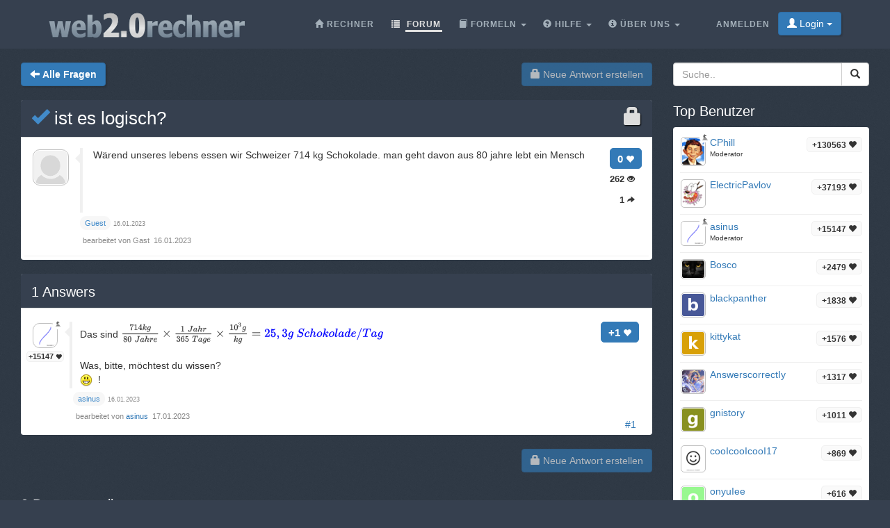

--- FILE ---
content_type: text/html;charset=utf-8
request_url: https://web2.0rechner.de/fragen/ist-es-logisch-w-rend-unseres-lebens-essen-wir-schweizer
body_size: 4675
content:
<!DOCTYPE html><html lang="de" class=" question socialbar" itemtype="https://schema.org/QAPage" itemscope="" data-uri="ist-es-logisch-w-rend-unseres-lebens-essen-wir-schweizer"><head><!-- (c) 2006-2026 Andre Massow britnex@gmail.com --><meta http-equiv="Content-Type" content="text/html; charset=utf-8" /><link rel="shortcut icon" href="/favicon.ico" type="image/x-ico; charset=binary" /><link rel="icon" href="/favicon.ico" type="image/x-ico; charset=binary" /><link rel="preload" href="/fonts/glyphicons-halflings-regular.woff2" as="font" type="font/woff2"><link rel="stylesheet" href="/css/web2.0calc.css?v135" /><link rel="canonical" href="https://web2.0rechner.de/fragen/ist-es-logisch-w-rend-unseres-lebens-essen-wir-schweizer" /><meta name="generator" content="0calc10.0" /><meta name="description" content="Der wissenschaftliche Taschenrechner im Internet. Ideal zum Lösen von Hausaufgaben aus den Gebieten: Mathematik, Physik und Technik. Mit Vektor/Matrixrechner, Gleichungslöser, komplexen Zahlen und Einheitenumrechnung." /><meta name="keywords" content="Taschenrechner, Rechner, Web Rechner, Wissenschaftlicher Taschenrechner, Onlinerechner, Online Taschenrechner, Web 2.0, Mathematik" /><!-- FOUC --><style>body {
background-color: #36404f;}
nav a {
color: white;}
</style><link rel="stylesheet" href="/css/forum.css?v57" /><title>Frage anzeigen&#160;-&#160;ist es logisch?
</title><meta name="viewport" content="width=device-width, initial-scale=1" /><meta property="og:url" content="https://web2.0rechner.de/fragen/ist-es-logisch-w-rend-unseres-lebens-essen-wir-schweizer" /><meta property="og:type" content="website" /><meta property="og:title" content="ist es logisch?" /><meta property="og:description" content="Wärend unseres lebens essen wir Schweizer 714 kg Schokolade. man geht davon aus 80 jahre lebt ein Mensch" /><meta property="og:image" content="https://web2.0rechner.de/img/question-preview-image/ist-es-logisch-w-rend-unseres-lebens-essen-wir-schweizer.png" /><meta property="fb:app_id" content="135748171745" /></head><body><div class="navbar navbar-default navbar-fixed-top"><div class="container"><div class="navbar-header"><button data-target=".navbar-collapse" data-toggle="collapse"
class="navbar-toggle" type="button"><span class="icon-bar"></span> <span class="icon-bar"></span> <span
class="icon-bar"></span></button><a href="/" class="navbar-brand"><img src="/img/web2.0rechner.png" alt="web2.0rechner" class="img-responsive" /></a></div><nav><div class="navbar-collapse collapse"><ul class="nav navbar-nav overtoggle pull-right"><li class=""><a href="/anmelden/"><span>Anmelden</span></a></li><li class="nohover "><button id="loginbtn" class="loginbtn btn btn-primary dropdown-toggle" type="button"><span class="glyphicon glyphicon-user"></span> Login <span class="caret"></span></button><div id="logindropmenu" class="dropdown-menu"><form class="form-horizontal" method="post" action="https://web2.0rechner.de/fragen/ist-es-logisch-w-rend-unseres-lebens-essen-wir-schweizer"><div class=""><label for="loginusername">Benutzername</label> <input class="textfield" type="text" value="" placeholder="" id="loginusername" name="loginusername" /></div><div class=""><label for="loginpassword">Passwort</label> <input class="textfield" type="password" placeholder="" id="loginpassword" name="loginpassword" /></div><button type="submit" name="controller" value="login" class="btn btn-primary pull-right">Login</button><small class="pull-left passwordrecovery"><a href="/anmelden/resetpassword.html">Passwort vergessen?</a></small><div class="clearfix"></div><hr><input type="hidden" name="logincookies" value="1" /></form></div></li></ul><ul class="nav navbar-nav overtoggle autosize pull-right" id="menubar"><li data-prio="3" id="menuhome" title="Rechner" class=""><a href="/"><span class="glyphicon glyphicon-home" aria-hidden="true"></span>&#160;<span>Rechner</span></a></li><li data-prio="1" id="menuforum" title="Forum" class="active"><a class="dropdown-toggle" href="/fragen/"><span class="glyphicon glyphicon-list" aria-hidden="true"></span>&#160;<span>Forum</span><sup id="newquestioncount" class="badge">+0</sup></a></li><li data-prio="4" id="menuformulary" title="Formeln" class="dropdown"><a data-toggle="dropdown" class="dropdown-toggle" href="/formelsammlung/"><span class="glyphicon glyphicon-book" aria-hidden="true"></span>&#160;<span>Formeln</span> <b class="caret"></b></a><ul class="dropdown-menu"><li><a href="/formelsammlung/mathematik">Mathematik</a></li></ul></li><li data-prio="3" id="menuhelp" title="Hilfe" class="dropdown"><a data-toggle="dropdown" class="dropdown-toggle" href="/hilfe/"><span class="glyphicon glyphicon-question-sign" aria-hidden="true"></span>&#160;<span>Hilfe</span> <b class="caret"></b></a><ul class="dropdown-menu"><li><a href="/hilfe/komplexe-zahlen">Komplexe Zahlen</a></li><li><a href="/hilfe/integralrechnung">Integralrechnung</a></li><li><a href="/hilfe/differentialrechnung">Differentialrechnung</a></li><li><a href="/hilfe/gleichungen">Gleichungen</a></li><li><a href="/hilfe/funktionsgraphen">Funktionsgraphen</a></li><li><a href="/hilfe/linalg">Lineare Algebra - Vektoralgebra</a></li><li><a href="/hilfe/zahlentheorie">Zahlentheorie</a></li><li><a href="/hilfe/prozentrechnung">Prozentrechnung</a></li><li><a href="/hilfe/standard-funktionen">Standard-Funktionen <span class="glyphicon glyphicon-fire" aria-hidden="true"></span></a></li><li><a href="/hilfe/wahrscheinlichkeitsrechnung">Wahrscheinlichkeitsrechnung</a></li><li><a href="/hilfe/trigonometrie">Trigonometrie</a></li><li><a href="/hilfe/einheiten-umrechnung">Einheiten-Umrechnung</a></li><li><a href="/hilfe/einheiten">Rechnen mit Einheiten</a></li></ul></li><li data-prio="1" class="dropdown" title="Über Uns"><a data-toggle="dropdown"
class="dropdown-toggle" href="/impressum/"><span class="glyphicon glyphicon-info-sign" aria-hidden="true"></span>&#160;<span>Über Uns</span> <b
class="caret"></b></a><ul class="dropdown-menu"><li><a href="/impressum/">Impressum</a></li><li><a href="/datenschutz/">Datenschutzrichtlinie</a></li><li><a href="/nutzungsbedingungen/">Nutzungsbedingungen</a></li><li class="divider"></li><li><a href="/credits/" rel="nofollow">Credits</a></li><li class="divider"></li><li><a href="https://plus.google.com/108772686782622828406/posts"><span class="glyphicon glyphicon-globe"></span> Google+</a></li><li><a target="_blank" href="https://www.facebook.com/Web-20-scientific-calculator-204577902909300/"><span class="glyphicon glyphicon-globe"></span> Facebook</a></li><li class="divider"></li><li><a href="mailto:britnex@gmail.com"><span class="glyphicon glyphicon-envelope"></span> Email</a></li></ul></li><li><a href="/">&#160;</a></li></ul></div><!--/.navbar-collapse --></nav></div></div><div class="container"><div>&#160;</div><div class="row"><div class="col-md-9"><form class="text-right pull-right"><button disabled="disabled" class="btn btn-primary postnew" type="submit" name="new" value="1"> <span class="glyphicon glyphicon-lock" aria-hidden="true"></span> Neue Antwort erstellen </button></form><form class="pull-left" action="/fragen/" method="get"><button class="btn btn-primary goback" type="submit" title="back to questions"><span class="glyphicon glyphicon-arrow-left" aria-hidden="true"></span>&#160;<strong>Alle Fragen
</strong></button><sup id="newquestioncountback" class="badge">+0</sup>&#160;&#160;</form></div><div class="col-md-3"><form action="/suche/" method="get"><div class="input-group pull-right search"><input type="text" placeholder="Suche.." value="" name="q" class="form-control" /><span class="input-group-btn"> <button class="btn btn-default" type="submit"> <span class="glyphicon glyphicon-search"></span> </button></span></div></form></div></div><div class="row">&#160;</div><div class="row"><div class="col-md-9" itemtype="http://schema.org/Question" itemscope="" itemprop="mainEntity"><div class="panel panel-default"><div class="panel-heading"><div class="panel-title"><h1 itemprop="name"><span class="glyphicon glyphicon-lock pull-right lock1" aria-hidden="true"></span><a href="/fragen/ist-es-logisch-w-rend-unseres-lebens-essen-wir-schweizer"><span class="glyphicon glyphicon-ok" title="question answered"></span>&#160;ist es logisch?
</a></h1></div></div><div class="panel-body"><div id="question-ist-es-logisch-w-rend-unseres-lebens-essen-wir-schweizer" class="questionrow"><div class="stats"><div class="score"><strong>0 <span class="glyphicon glyphicon-heart" aria-hidden="true"></span></strong></div><div class="views"><strong>262 <span class="glyphicon glyphicon-eye-open" aria-hidden="true"></span></strong></div><div class="answers"><strong>1 <span class="glyphicon glyphicon-share-alt" aria-hidden="true"></span></strong></div></div><div class="user"><a href="" class="avatar w48"><img class="avatarimg" alt="avatar" src="/img/avatar48.png" /></a></div><div class="summary"><div class="html" itemprop="text"><p>&nbsp;Wärend unseres lebens essen wir Schweizer 714 kg Schokolade. man geht davon aus 80 jahre lebt ein Mensch</p></div></div><div class="creator" ><a class="badge" itemscope itemtype="http://schema.org/Person" itemprop="author"><small itemprop="name">Guest</small></a>&#160;<time itemprop="dateCreated" datetime="2023-01-16T09:10:21"></time><span><span>16.01.2023</span></span></div><div class="editlist">bearbeitet von
Gast
&#160;<span>16.01.2023</span><br /></div></div><div class="panel-footer" id="userstyping"><h5><strong>0</strong>  Benutzer verfassen gerade Antworten..</h5><ul></ul></div></div></div><div class="panel panel-default answerrows" data-answers="1" data-uri="ist-es-logisch-w-rend-unseres-lebens-essen-wir-schweizer"><div class="panel-heading"><div class="panel-title"><h3><a href="/fragen/ist-es-logisch-w-rend-unseres-lebens-essen-wir-schweizer"><span itemprop="answerCount">1</span><sup class="badge newanswercount">+0</sup> Answers</a></h3></div></div><div class="panel-body"><div id="answer-ist-es-logisch-w-rend-unseres-lebens-essen-wir-schweizer-1" data-index="1" class="answerrow clearfix"  itemtype="http://schema.org/Answer" itemscope="" itemprop="suggestedAnswer"><a class="pull-right" name="r1">&#160;</a><a class="link" href="#r1">#1</a><div class="answer"><div class="user"><a href="/mitglieder/asinus" class="avatar w32"><img class="avatarimg" alt="avatar" src="/img/avatars-32/asinus.png?v=0" /></a><small class="badge score">+15147&#160;<span class="glyphicon glyphicon-heart" aria-hidden="true"></span></small><small class="modbadge"><span title="Moderator" class="glyphicon glyphicon-knight" aria-hidden="true"></span></small></div><div class="stats"><div class="score"><strong>+1 <span class="glyphicon glyphicon-heart" aria-hidden="true"></span></strong></div></div><div class="summary"><div class="html" itemprop="text"><p>Das sind&nbsp;<span class="math-tex">\(\frac{714kg}{80\ Jahre}\times \frac{1\ Jahr}{365\ Tage}\times\frac{10^3g}{kg}=\color{blue}25,3g\ Schokolade/Tag\)</span></p><p>&nbsp;</p><p>Was, bitte, möchtest du wissen?</p><p><img alt="laugh" title="laugh" src="/img/emoticons/smiley-laughing.gif">&nbsp; !</p></div></div><div class="creator" property="author" typeof="Person"><a itemscope itemtype="http://schema.org/Person" itemprop="author" href="/mitglieder/asinus" class="name badge"><small itemprop="name">asinus</small></a>&#160;<time itemprop="dateCreated" datetime="2023-01-16T01:06:37"></time><span><span>16.01.2023</span></span></div><div class="editlist">bearbeitet von
<a href="/mitglieder/asinus" class="name ">asinus
</a>&#160;<span>17.01.2023</span><br /></div></div></div></div></div><form class="text-right"><button disabled="disabled" class="btn btn-primary postnew" type="submit" name="new" value="1"> <span class="glyphicon glyphicon-lock" aria-hidden="true"></span> Neue Antwort erstellen </button></form><br /><div class="onlineusers"><h3 title="0 Benutzer online, 0 Gast">0 Benutzer online</h3></div></div><div class="col-md-3 sidebar"><h3>Top Benutzer
</h3><div class="panel panel-default"><div class="panel-body topusers"><div class="topuser" style="background-image: url(/api/members?usagestats=cphill);"><a href="/mitglieder/cphill" class="avatar w32"><img class="avatarimg" alt="avatar" src="/img/avatars-32/cphill.png?v=5" /></a><span class="badge score">+130563 <span class="glyphicon glyphicon-heart" aria-hidden="true"></span></span><a href="/mitglieder/cphill" class="name">CPhill
</a><span class="modbadge"><span title="Moderator" class="glyphicon glyphicon-knight" aria-hidden="true"></span></span><small>Moderator
</small></div><div class="topuser" style="background-image: url(/api/members?usagestats=electricpavlov);"><a href="/mitglieder/electricpavlov" class="avatar w32"><img class="avatarimg" alt="avatar" src="/img/avatars-32/electricpavlov.png?v=3" /></a><span class="badge score">+37193 <span class="glyphicon glyphicon-heart" aria-hidden="true"></span></span><a href="/mitglieder/electricpavlov" class="name">ElectricPavlov
</a></div><div class="topuser" style="background-image: url(/api/members?usagestats=asinus);"><a href="/mitglieder/asinus" class="avatar w32"><img class="avatarimg" alt="avatar" src="/img/avatars-32/asinus.png?v=0" /></a><span class="badge score">+15147 <span class="glyphicon glyphicon-heart" aria-hidden="true"></span></span><a href="/mitglieder/asinus" class="name">asinus
</a><span class="modbadge"><span title="Moderator" class="glyphicon glyphicon-knight" aria-hidden="true"></span></span><small>Moderator
</small></div><div class="topuser" style="background-image: url(/api/members?usagestats=bosco);"><a href="/mitglieder/bosco" class="avatar w32"><img class="avatarimg" alt="avatar" src="/img/avatars-32/bosco.png?v=1" /></a><span class="badge score">+2479 <span class="glyphicon glyphicon-heart" aria-hidden="true"></span></span><a href="/mitglieder/bosco" class="name">Bosco
</a></div><div class="topuser" style="background-image: url(/api/members?usagestats=blackpanther);"><a href="/mitglieder/blackpanther" class="avatar w32"><img class="avatarimg" alt="avatar" src="/img/avatars-32/blackpanther.png?v=0" /></a><span class="badge score">+1838 <span class="glyphicon glyphicon-heart" aria-hidden="true"></span></span><a href="/mitglieder/blackpanther" class="name">blackpanther
</a></div><div class="topuser" style="background-image: url(/api/members?usagestats=kittykat);"><a href="/mitglieder/kittykat" class="avatar w32"><img class="avatarimg" alt="avatar" src="/img/avatars-32/kittykat.png?v=0" /></a><span class="badge score">+1576 <span class="glyphicon glyphicon-heart" aria-hidden="true"></span></span><a href="/mitglieder/kittykat" class="name">kittykat
</a></div><div class="topuser" style="background-image: url(/api/members?usagestats=answerscorrectiy);"><a href="/mitglieder/answerscorrectiy" class="avatar w32"><img class="avatarimg" alt="avatar" src="/img/avatars-32/answerscorrectiy.png?v=1" /></a><span class="badge score">+1317 <span class="glyphicon glyphicon-heart" aria-hidden="true"></span></span><a href="/mitglieder/answerscorrectiy" class="name">AnswerscorrectIy
</a></div><div class="topuser" style="background-image: url(/api/members?usagestats=gnistory);"><a href="/mitglieder/gnistory" class="avatar w32"><img class="avatarimg" alt="avatar" src="/img/avatars-32/gnistory.png?v=1" /></a><span class="badge score">+1011 <span class="glyphicon glyphicon-heart" aria-hidden="true"></span></span><a href="/mitglieder/gnistory" class="name">gnistory
</a></div><div class="topuser" style="background-image: url(/api/members?usagestats=cooicooicooi17);"><a href="/mitglieder/cooicooicooi17" class="avatar w32"><img class="avatarimg" alt="avatar" src="/img/avatars-32/cooicooicooi17.png?v=2" /></a><span class="badge score">+869 <span class="glyphicon glyphicon-heart" aria-hidden="true"></span></span><a href="/mitglieder/cooicooicooi17" class="name">cooIcooIcooI17
</a></div><div class="topuser" style="background-image: url(/api/members?usagestats=onyuiee);"><a href="/mitglieder/onyuiee" class="avatar w32"><img class="avatarimg" alt="avatar" src="/img/avatars-32/onyuiee.png?v=1" /></a><span class="badge score">+616 <span class="glyphicon glyphicon-heart" aria-hidden="true"></span></span><a href="/mitglieder/onyuiee" class="name">onyuIee
</a></div><div class="topuser" style="background-image: url(/api/members?usagestats=biueb3rry);"><a href="/mitglieder/biueb3rry" class="avatar w32"><img class="avatarimg" alt="avatar" src="/img/avatars-32/biueb3rry.png?v=1" /></a><span class="badge score">+507 <span class="glyphicon glyphicon-heart" aria-hidden="true"></span></span><a href="/mitglieder/biueb3rry" class="name">bIueb3rry
</a></div><div class="loadmore"><span class="glyphicon glyphicon-chevron-down"></span></div></div></div><h3>Top Themen</h3><div class="panel panel-default"><div class="panel-body stickytopics"><div><a href="/fragen/hallo-kann-mir-hier-jemand-diese-gleichung-nach-s">Hallo kann mir hier jemand diese Gleichung nach S auflösen: y=R-1/2*sqrt(4*R^2-S^2)</a></div><div><a href="/fragen/schlecht">schlecht!!!!!</a></div><div><a href="/fragen/hczcfhi">hczcfhi</a></div><div><a href="/fragen/wasserbecken_1">Wasserbecken</a></div><div><a href="/fragen/injektivit-t-und-surjektivit-t">Injektivität und Surjektivität</a></div><div><a href="/fragen/rechner-nicht-erreichbar">Rechner nicht erreichbar?</a></div><div><a href="/fragen/wie-rechnet-man-br-che-auf-rechner-also-taschen-rechner">wie rechnet man brüche auf rechner also taschen rechner</a></div><div><a href="/fragen/kreisabschnitt-berechung-des-zugeh-rigen-zentriwinkels">Kreisabschnitt - Berechung des zugehörigen Zentriwinkels</a></div><div><a href="/fragen/was-bedeutet-der-satz-des-pythagoras">Was bedeutet der Satz des Pythagoras?</a></div><div><a href="/fragen/habe-hypothenuse-suche-kathete">habe Hypothenuse , suche Kathete.</a></div><div><a href="/fragen/br-che-mit-ganze-zahlen-im-taschenrechner-eingeben">Brüche mit ganze Zahlen im Taschenrechner eingeben</a></div><div><a href="/fragen/klammernauflosen">Klammernauflösen</a></div></div></div></div></div></div><footer class="text-center"><div class="footer-above"><div class="container"><div class="row"><div class="footer-col col-md-4"><h3>Über Uns</h3><ul><li><a href="/impressum/">Impressum</a></li><li><a href="/datenschutz/">Datenschutzrichtlinie</a></li><li><a href="/nutzungsbedingungen/">Nutzungsbedingungen</a></li></ul></div><div class="footer-col col-md-4"><h3>Links</h3><ul class=""><li><a href="/pricing/" rel="nofollow">Pricing</a></li><li><a href="/credits/" rel="nofollow">Credits</a></li><li><a href="/reportproblem/" rel="nofollow"><span class="glyphicon glyphicon-flag" aria-hidden="true"></span> Problem melden</a></li></ul></div><div class="footer-col col-md-4"><h3>Kontakt</h3><ul><li><a href="https://plus.google.com/108772686782622828406/posts"><span class="glyphicon glyphicon-globe"></span> Google+</a></li><li><a target="_blank" href="https://www.facebook.com/Web-20-scientific-calculator-204577902909300/"><span class="glyphicon glyphicon-globe"></span> Facebook</a></li><li><a href="mailto:britnex@gmail.com"><span class="glyphicon glyphicon-envelope"></span> Email</a></li></ul></div></div><div class="text-center"><form method="post" action="/cookieconsent"><small><button class="btn btn-xs btn-default" id="withdrawconsentbtn" name="cookies" value="remove" type="submit">Zustimmung zu Cookies widerrufen
</button></small></form></div><div class="row text-center"><div class="footer-col col-md-12"><a href="https://web2.0calc.com/">web2.0calc.com</a> <a href="https://web2.0rechner.de/">web2.0rechner.de</a> <a href="https://web2.0calc.es/">web2.0calc.es</a> <a href="https://web2.0calc.fr/">web2.0calc.fr</a> <a href="https://web2.0calc.in/">web2.0calc.in</a> <a href="https://web2.0calc.ru/">web2.0calc.ru</a></div></div></div></div><div class="footer-below"><div class="container"><div class="row"><div class="col-lg-12 text-center"><span class="copyright">Copyright 2006-2026 Andre Massow
</span></div></div></div></div></footer><script src="/js/web2.0calc.js?v129"></script><script src="/js/forum.js?v51"></script></body></html>

--- FILE ---
content_type: text/javascript
request_url: https://web2.0rechner.de/js/web2.0calc.js?v129
body_size: 63828
content:
/*! jQuery v2.1.4 | (c) 2005, 2015 jQuery Foundation, Inc. | jquery.org/license */
!function(a,b){"object"==typeof module&&"object"==typeof module.exports?module.exports=a.document?b(a,!0):function(a){if(!a.document)throw new Error("jQuery requires a window with a document");return b(a)}:b(a)}("undefined"!=typeof window?window:this,function(a,b){var c=[],d=c.slice,e=c.concat,f=c.push,g=c.indexOf,h={},i=h.toString,j=h.hasOwnProperty,k={},l=a.document,m="2.1.4",n=function(a,b){return new n.fn.init(a,b)},o=/^[\s\uFEFF\xA0]+|[\s\uFEFF\xA0]+$/g,p=/^-ms-/,q=/-([\da-z])/gi,r=function(a,b){return b.toUpperCase()};n.fn=n.prototype={jquery:m,constructor:n,selector:"",length:0,toArray:function(){return d.call(this)},get:function(a){return null!=a?0>a?this[a+this.length]:this[a]:d.call(this)},pushStack:function(a){var b=n.merge(this.constructor(),a);return b.prevObject=this,b.context=this.context,b},each:function(a,b){return n.each(this,a,b)},map:function(a){return this.pushStack(n.map(this,function(b,c){return a.call(b,c,b)}))},slice:function(){return this.pushStack(d.apply(this,arguments))},first:function(){return this.eq(0)},last:function(){return this.eq(-1)},eq:function(a){var b=this.length,c=+a+(0>a?b:0);return this.pushStack(c>=0&&b>c?[this[c]]:[])},end:function(){return this.prevObject||this.constructor(null)},push:f,sort:c.sort,splice:c.splice},n.extend=n.fn.extend=function(){var a,b,c,d,e,f,g=arguments[0]||{},h=1,i=arguments.length,j=!1;for("boolean"==typeof g&&(j=g,g=arguments[h]||{},h++),"object"==typeof g||n.isFunction(g)||(g={}),h===i&&(g=this,h--);i>h;h++)if(null!=(a=arguments[h]))for(b in a)c=g[b],d=a[b],g!==d&&(j&&d&&(n.isPlainObject(d)||(e=n.isArray(d)))?(e?(e=!1,f=c&&n.isArray(c)?c:[]):f=c&&n.isPlainObject(c)?c:{},g[b]=n.extend(j,f,d)):void 0!==d&&(g[b]=d));return g},n.extend({expando:"jQuery"+(m+Math.random()).replace(/\D/g,""),isReady:!0,error:function(a){throw new Error(a)},noop:function(){},isFunction:function(a){return"function"===n.type(a)},isArray:Array.isArray,isWindow:function(a){return null!=a&&a===a.window},isNumeric:function(a){return!n.isArray(a)&&a-parseFloat(a)+1>=0},isPlainObject:function(a){return"object"!==n.type(a)||a.nodeType||n.isWindow(a)?!1:a.constructor&&!j.call(a.constructor.prototype,"isPrototypeOf")?!1:!0},isEmptyObject:function(a){var b;for(b in a)return!1;return!0},type:function(a){return null==a?a+"":"object"==typeof a||"function"==typeof a?h[i.call(a)]||"object":typeof a},globalEval:function(a){var b,c=eval;a=n.trim(a),a&&(1===a.indexOf("use strict")?(b=l.createElement("script"),b.text=a,l.head.appendChild(b).parentNode.removeChild(b)):c(a))},camelCase:function(a){return a.replace(p,"ms-").replace(q,r)},nodeName:function(a,b){return a.nodeName&&a.nodeName.toLowerCase()===b.toLowerCase()},each:function(a,b,c){var d,e=0,f=a.length,g=s(a);if(c){if(g){for(;f>e;e++)if(d=b.apply(a[e],c),d===!1)break}else for(e in a)if(d=b.apply(a[e],c),d===!1)break}else if(g){for(;f>e;e++)if(d=b.call(a[e],e,a[e]),d===!1)break}else for(e in a)if(d=b.call(a[e],e,a[e]),d===!1)break;return a},trim:function(a){return null==a?"":(a+"").replace(o,"")},makeArray:function(a,b){var c=b||[];return null!=a&&(s(Object(a))?n.merge(c,"string"==typeof a?[a]:a):f.call(c,a)),c},inArray:function(a,b,c){return null==b?-1:g.call(b,a,c)},merge:function(a,b){for(var c=+b.length,d=0,e=a.length;c>d;d++)a[e++]=b[d];return a.length=e,a},grep:function(a,b,c){for(var d,e=[],f=0,g=a.length,h=!c;g>f;f++)d=!b(a[f],f),d!==h&&e.push(a[f]);return e},map:function(a,b,c){var d,f=0,g=a.length,h=s(a),i=[];if(h)for(;g>f;f++)d=b(a[f],f,c),null!=d&&i.push(d);else for(f in a)d=b(a[f],f,c),null!=d&&i.push(d);return e.apply([],i)},guid:1,proxy:function(a,b){var c,e,f;return"string"==typeof b&&(c=a[b],b=a,a=c),n.isFunction(a)?(e=d.call(arguments,2),f=function(){return a.apply(b||this,e.concat(d.call(arguments)))},f.guid=a.guid=a.guid||n.guid++,f):void 0},now:Date.now,support:k}),n.each("Boolean Number String Function Array Date RegExp Object Error".split(" "),function(a,b){h["[object "+b+"]"]=b.toLowerCase()});function s(a){var b="length"in a&&a.length,c=n.type(a);return"function"===c||n.isWindow(a)?!1:1===a.nodeType&&b?!0:"array"===c||0===b||"number"==typeof b&&b>0&&b-1 in a}var t=function(a){var b,c,d,e,f,g,h,i,j,k,l,m,n,o,p,q,r,s,t,u="sizzle"+1*new Date,v=a.document,w=0,x=0,y=ha(),z=ha(),A=ha(),B=function(a,b){return a===b&&(l=!0),0},C=1<<31,D={}.hasOwnProperty,E=[],F=E.pop,G=E.push,H=E.push,I=E.slice,J=function(a,b){for(var c=0,d=a.length;d>c;c++)if(a[c]===b)return c;return-1},K="checked|selected|async|autofocus|autoplay|controls|defer|disabled|hidden|ismap|loop|multiple|open|readonly|required|scoped",L="[\\x20\\t\\r\\n\\f]",M="(?:\\\\.|[\\w-]|[^\\x00-\\xa0])+",N=M.replace("w","w#"),O="\\["+L+"*("+M+")(?:"+L+"*([*^$|!~]?=)"+L+"*(?:'((?:\\\\.|[^\\\\'])*)'|\"((?:\\\\.|[^\\\\\"])*)\"|("+N+"))|)"+L+"*\\]",P=":("+M+")(?:\\((('((?:\\\\.|[^\\\\'])*)'|\"((?:\\\\.|[^\\\\\"])*)\")|((?:\\\\.|[^\\\\()[\\]]|"+O+")*)|.*)\\)|)",Q=new RegExp(L+"+","g"),R=new RegExp("^"+L+"+|((?:^|[^\\\\])(?:\\\\.)*)"+L+"+$","g"),S=new RegExp("^"+L+"*,"+L+"*"),T=new RegExp("^"+L+"*([>+~]|"+L+")"+L+"*"),U=new RegExp("="+L+"*([^\\]'\"]*?)"+L+"*\\]","g"),V=new RegExp(P),W=new RegExp("^"+N+"$"),X={ID:new RegExp("^#("+M+")"),CLASS:new RegExp("^\\.("+M+")"),TAG:new RegExp("^("+M.replace("w","w*")+")"),ATTR:new RegExp("^"+O),PSEUDO:new RegExp("^"+P),CHILD:new RegExp("^:(only|first|last|nth|nth-last)-(child|of-type)(?:\\("+L+"*(even|odd|(([+-]|)(\\d*)n|)"+L+"*(?:([+-]|)"+L+"*(\\d+)|))"+L+"*\\)|)","i"),bool:new RegExp("^(?:"+K+")$","i"),needsContext:new RegExp("^"+L+"*[>+~]|:(even|odd|eq|gt|lt|nth|first|last)(?:\\("+L+"*((?:-\\d)?\\d*)"+L+"*\\)|)(?=[^-]|$)","i")},Y=/^(?:input|select|textarea|button)$/i,Z=/^h\d$/i,$=/^[^{]+\{\s*\[native \w/,_=/^(?:#([\w-]+)|(\w+)|\.([\w-]+))$/,aa=/[+~]/,ba=/'|\\/g,ca=new RegExp("\\\\([\\da-f]{1,6}"+L+"?|("+L+")|.)","ig"),da=function(a,b,c){var d="0x"+b-65536;return d!==d||c?b:0>d?String.fromCharCode(d+65536):String.fromCharCode(d>>10|55296,1023&d|56320)},ea=function(){m()};try{H.apply(E=I.call(v.childNodes),v.childNodes),E[v.childNodes.length].nodeType}catch(fa){H={apply:E.length?function(a,b){G.apply(a,I.call(b))}:function(a,b){var c=a.length,d=0;while(a[c++]=b[d++]);a.length=c-1}}}function ga(a,b,d,e){var f,h,j,k,l,o,r,s,w,x;if((b?b.ownerDocument||b:v)!==n&&m(b),b=b||n,d=d||[],k=b.nodeType,"string"!=typeof a||!a||1!==k&&9!==k&&11!==k)return d;if(!e&&p){if(11!==k&&(f=_.exec(a)))if(j=f[1]){if(9===k){if(h=b.getElementById(j),!h||!h.parentNode)return d;if(h.id===j)return d.push(h),d}else if(b.ownerDocument&&(h=b.ownerDocument.getElementById(j))&&t(b,h)&&h.id===j)return d.push(h),d}else{if(f[2])return H.apply(d,b.getElementsByTagName(a)),d;if((j=f[3])&&c.getElementsByClassName)return H.apply(d,b.getElementsByClassName(j)),d}if(c.qsa&&(!q||!q.test(a))){if(s=r=u,w=b,x=1!==k&&a,1===k&&"object"!==b.nodeName.toLowerCase()){o=g(a),(r=b.getAttribute("id"))?s=r.replace(ba,"\\$&"):b.setAttribute("id",s),s="[id='"+s+"'] ",l=o.length;while(l--)o[l]=s+ra(o[l]);w=aa.test(a)&&pa(b.parentNode)||b,x=o.join(",")}if(x)try{return H.apply(d,w.querySelectorAll(x)),d}catch(y){}finally{r||b.removeAttribute("id")}}}return i(a.replace(R,"$1"),b,d,e)}function ha(){var a=[];function b(c,e){return a.push(c+" ")>d.cacheLength&&delete b[a.shift()],b[c+" "]=e}return b}function ia(a){return a[u]=!0,a}function ja(a){var b=n.createElement("div");try{return!!a(b)}catch(c){return!1}finally{b.parentNode&&b.parentNode.removeChild(b),b=null}}function ka(a,b){var c=a.split("|"),e=a.length;while(e--)d.attrHandle[c[e]]=b}function la(a,b){var c=b&&a,d=c&&1===a.nodeType&&1===b.nodeType&&(~b.sourceIndex||C)-(~a.sourceIndex||C);if(d)return d;if(c)while(c=c.nextSibling)if(c===b)return-1;return a?1:-1}function ma(a){return function(b){var c=b.nodeName.toLowerCase();return"input"===c&&b.type===a}}function na(a){return function(b){var c=b.nodeName.toLowerCase();return("input"===c||"button"===c)&&b.type===a}}function oa(a){return ia(function(b){return b=+b,ia(function(c,d){var e,f=a([],c.length,b),g=f.length;while(g--)c[e=f[g]]&&(c[e]=!(d[e]=c[e]))})})}function pa(a){return a&&"undefined"!=typeof a.getElementsByTagName&&a}c=ga.support={},f=ga.isXML=function(a){var b=a&&(a.ownerDocument||a).documentElement;return b?"HTML"!==b.nodeName:!1},m=ga.setDocument=function(a){var b,e,g=a?a.ownerDocument||a:v;return g!==n&&9===g.nodeType&&g.documentElement?(n=g,o=g.documentElement,e=g.defaultView,e&&e!==e.top&&(e.addEventListener?e.addEventListener("unload",ea,!1):e.attachEvent&&e.attachEvent("onunload",ea)),p=!f(g),c.attributes=ja(function(a){return a.className="i",!a.getAttribute("className")}),c.getElementsByTagName=ja(function(a){return a.appendChild(g.createComment("")),!a.getElementsByTagName("*").length}),c.getElementsByClassName=$.test(g.getElementsByClassName),c.getById=ja(function(a){return o.appendChild(a).id=u,!g.getElementsByName||!g.getElementsByName(u).length}),c.getById?(d.find.ID=function(a,b){if("undefined"!=typeof b.getElementById&&p){var c=b.getElementById(a);return c&&c.parentNode?[c]:[]}},d.filter.ID=function(a){var b=a.replace(ca,da);return function(a){return a.getAttribute("id")===b}}):(delete d.find.ID,d.filter.ID=function(a){var b=a.replace(ca,da);return function(a){var c="undefined"!=typeof a.getAttributeNode&&a.getAttributeNode("id");return c&&c.value===b}}),d.find.TAG=c.getElementsByTagName?function(a,b){return"undefined"!=typeof b.getElementsByTagName?b.getElementsByTagName(a):c.qsa?b.querySelectorAll(a):void 0}:function(a,b){var c,d=[],e=0,f=b.getElementsByTagName(a);if("*"===a){while(c=f[e++])1===c.nodeType&&d.push(c);return d}return f},d.find.CLASS=c.getElementsByClassName&&function(a,b){return p?b.getElementsByClassName(a):void 0},r=[],q=[],(c.qsa=$.test(g.querySelectorAll))&&(ja(function(a){o.appendChild(a).innerHTML="<a id='"+u+"'></a><select id='"+u+"-\f]' msallowcapture=''><option selected=''></option></select>",a.querySelectorAll("[msallowcapture^='']").length&&q.push("[*^$]="+L+"*(?:''|\"\")"),a.querySelectorAll("[selected]").length||q.push("\\["+L+"*(?:value|"+K+")"),a.querySelectorAll("[id~="+u+"-]").length||q.push("~="),a.querySelectorAll(":checked").length||q.push(":checked"),a.querySelectorAll("a#"+u+"+*").length||q.push(".#.+[+~]")}),ja(function(a){var b=g.createElement("input");b.setAttribute("type","hidden"),a.appendChild(b).setAttribute("name","D"),a.querySelectorAll("[name=d]").length&&q.push("name"+L+"*[*^$|!~]?="),a.querySelectorAll(":enabled").length||q.push(":enabled",":disabled"),a.querySelectorAll("*,:x"),q.push(",.*:")})),(c.matchesSelector=$.test(s=o.matches||o.webkitMatchesSelector||o.mozMatchesSelector||o.oMatchesSelector||o.msMatchesSelector))&&ja(function(a){c.disconnectedMatch=s.call(a,"div"),s.call(a,"[s!='']:x"),r.push("!=",P)}),q=q.length&&new RegExp(q.join("|")),r=r.length&&new RegExp(r.join("|")),b=$.test(o.compareDocumentPosition),t=b||$.test(o.contains)?function(a,b){var c=9===a.nodeType?a.documentElement:a,d=b&&b.parentNode;return a===d||!(!d||1!==d.nodeType||!(c.contains?c.contains(d):a.compareDocumentPosition&&16&a.compareDocumentPosition(d)))}:function(a,b){if(b)while(b=b.parentNode)if(b===a)return!0;return!1},B=b?function(a,b){if(a===b)return l=!0,0;var d=!a.compareDocumentPosition-!b.compareDocumentPosition;return d?d:(d=(a.ownerDocument||a)===(b.ownerDocument||b)?a.compareDocumentPosition(b):1,1&d||!c.sortDetached&&b.compareDocumentPosition(a)===d?a===g||a.ownerDocument===v&&t(v,a)?-1:b===g||b.ownerDocument===v&&t(v,b)?1:k?J(k,a)-J(k,b):0:4&d?-1:1)}:function(a,b){if(a===b)return l=!0,0;var c,d=0,e=a.parentNode,f=b.parentNode,h=[a],i=[b];if(!e||!f)return a===g?-1:b===g?1:e?-1:f?1:k?J(k,a)-J(k,b):0;if(e===f)return la(a,b);c=a;while(c=c.parentNode)h.unshift(c);c=b;while(c=c.parentNode)i.unshift(c);while(h[d]===i[d])d++;return d?la(h[d],i[d]):h[d]===v?-1:i[d]===v?1:0},g):n},ga.matches=function(a,b){return ga(a,null,null,b)},ga.matchesSelector=function(a,b){if((a.ownerDocument||a)!==n&&m(a),b=b.replace(U,"='$1']"),!(!c.matchesSelector||!p||r&&r.test(b)||q&&q.test(b)))try{var d=s.call(a,b);if(d||c.disconnectedMatch||a.document&&11!==a.document.nodeType)return d}catch(e){}return ga(b,n,null,[a]).length>0},ga.contains=function(a,b){return(a.ownerDocument||a)!==n&&m(a),t(a,b)},ga.attr=function(a,b){(a.ownerDocument||a)!==n&&m(a);var e=d.attrHandle[b.toLowerCase()],f=e&&D.call(d.attrHandle,b.toLowerCase())?e(a,b,!p):void 0;return void 0!==f?f:c.attributes||!p?a.getAttribute(b):(f=a.getAttributeNode(b))&&f.specified?f.value:null},ga.error=function(a){throw new Error("Syntax error, unrecognized expression: "+a)},ga.uniqueSort=function(a){var b,d=[],e=0,f=0;if(l=!c.detectDuplicates,k=!c.sortStable&&a.slice(0),a.sort(B),l){while(b=a[f++])b===a[f]&&(e=d.push(f));while(e--)a.splice(d[e],1)}return k=null,a},e=ga.getText=function(a){var b,c="",d=0,f=a.nodeType;if(f){if(1===f||9===f||11===f){if("string"==typeof a.textContent)return a.textContent;for(a=a.firstChild;a;a=a.nextSibling)c+=e(a)}else if(3===f||4===f)return a.nodeValue}else while(b=a[d++])c+=e(b);return c},d=ga.selectors={cacheLength:50,createPseudo:ia,match:X,attrHandle:{},find:{},relative:{">":{dir:"parentNode",first:!0}," ":{dir:"parentNode"},"+":{dir:"previousSibling",first:!0},"~":{dir:"previousSibling"}},preFilter:{ATTR:function(a){return a[1]=a[1].replace(ca,da),a[3]=(a[3]||a[4]||a[5]||"").replace(ca,da),"~="===a[2]&&(a[3]=" "+a[3]+" "),a.slice(0,4)},CHILD:function(a){return a[1]=a[1].toLowerCase(),"nth"===a[1].slice(0,3)?(a[3]||ga.error(a[0]),a[4]=+(a[4]?a[5]+(a[6]||1):2*("even"===a[3]||"odd"===a[3])),a[5]=+(a[7]+a[8]||"odd"===a[3])):a[3]&&ga.error(a[0]),a},PSEUDO:function(a){var b,c=!a[6]&&a[2];return X.CHILD.test(a[0])?null:(a[3]?a[2]=a[4]||a[5]||"":c&&V.test(c)&&(b=g(c,!0))&&(b=c.indexOf(")",c.length-b)-c.length)&&(a[0]=a[0].slice(0,b),a[2]=c.slice(0,b)),a.slice(0,3))}},filter:{TAG:function(a){var b=a.replace(ca,da).toLowerCase();return"*"===a?function(){return!0}:function(a){return a.nodeName&&a.nodeName.toLowerCase()===b}},CLASS:function(a){var b=y[a+" "];return b||(b=new RegExp("(^|"+L+")"+a+"("+L+"|$)"))&&y(a,function(a){return b.test("string"==typeof a.className&&a.className||"undefined"!=typeof a.getAttribute&&a.getAttribute("class")||"")})},ATTR:function(a,b,c){return function(d){var e=ga.attr(d,a);return null==e?"!="===b:b?(e+="","="===b?e===c:"!="===b?e!==c:"^="===b?c&&0===e.indexOf(c):"*="===b?c&&e.indexOf(c)>-1:"$="===b?c&&e.slice(-c.length)===c:"~="===b?(" "+e.replace(Q," ")+" ").indexOf(c)>-1:"|="===b?e===c||e.slice(0,c.length+1)===c+"-":!1):!0}},CHILD:function(a,b,c,d,e){var f="nth"!==a.slice(0,3),g="last"!==a.slice(-4),h="of-type"===b;return 1===d&&0===e?function(a){return!!a.parentNode}:function(b,c,i){var j,k,l,m,n,o,p=f!==g?"nextSibling":"previousSibling",q=b.parentNode,r=h&&b.nodeName.toLowerCase(),s=!i&&!h;if(q){if(f){while(p){l=b;while(l=l[p])if(h?l.nodeName.toLowerCase()===r:1===l.nodeType)return!1;o=p="only"===a&&!o&&"nextSibling"}return!0}if(o=[g?q.firstChild:q.lastChild],g&&s){k=q[u]||(q[u]={}),j=k[a]||[],n=j[0]===w&&j[1],m=j[0]===w&&j[2],l=n&&q.childNodes[n];while(l=++n&&l&&l[p]||(m=n=0)||o.pop())if(1===l.nodeType&&++m&&l===b){k[a]=[w,n,m];break}}else if(s&&(j=(b[u]||(b[u]={}))[a])&&j[0]===w)m=j[1];else while(l=++n&&l&&l[p]||(m=n=0)||o.pop())if((h?l.nodeName.toLowerCase()===r:1===l.nodeType)&&++m&&(s&&((l[u]||(l[u]={}))[a]=[w,m]),l===b))break;return m-=e,m===d||m%d===0&&m/d>=0}}},PSEUDO:function(a,b){var c,e=d.pseudos[a]||d.setFilters[a.toLowerCase()]||ga.error("unsupported pseudo: "+a);return e[u]?e(b):e.length>1?(c=[a,a,"",b],d.setFilters.hasOwnProperty(a.toLowerCase())?ia(function(a,c){var d,f=e(a,b),g=f.length;while(g--)d=J(a,f[g]),a[d]=!(c[d]=f[g])}):function(a){return e(a,0,c)}):e}},pseudos:{not:ia(function(a){var b=[],c=[],d=h(a.replace(R,"$1"));return d[u]?ia(function(a,b,c,e){var f,g=d(a,null,e,[]),h=a.length;while(h--)(f=g[h])&&(a[h]=!(b[h]=f))}):function(a,e,f){return b[0]=a,d(b,null,f,c),b[0]=null,!c.pop()}}),has:ia(function(a){return function(b){return ga(a,b).length>0}}),contains:ia(function(a){return a=a.replace(ca,da),function(b){return(b.textContent||b.innerText||e(b)).indexOf(a)>-1}}),lang:ia(function(a){return W.test(a||"")||ga.error("unsupported lang: "+a),a=a.replace(ca,da).toLowerCase(),function(b){var c;do if(c=p?b.lang:b.getAttribute("xml:lang")||b.getAttribute("lang"))return c=c.toLowerCase(),c===a||0===c.indexOf(a+"-");while((b=b.parentNode)&&1===b.nodeType);return!1}}),target:function(b){var c=a.location&&a.location.hash;return c&&c.slice(1)===b.id},root:function(a){return a===o},focus:function(a){return a===n.activeElement&&(!n.hasFocus||n.hasFocus())&&!!(a.type||a.href||~a.tabIndex)},enabled:function(a){return a.disabled===!1},disabled:function(a){return a.disabled===!0},checked:function(a){var b=a.nodeName.toLowerCase();return"input"===b&&!!a.checked||"option"===b&&!!a.selected},selected:function(a){return a.parentNode&&a.parentNode.selectedIndex,a.selected===!0},empty:function(a){for(a=a.firstChild;a;a=a.nextSibling)if(a.nodeType<6)return!1;return!0},parent:function(a){return!d.pseudos.empty(a)},header:function(a){return Z.test(a.nodeName)},input:function(a){return Y.test(a.nodeName)},button:function(a){var b=a.nodeName.toLowerCase();return"input"===b&&"button"===a.type||"button"===b},text:function(a){var b;return"input"===a.nodeName.toLowerCase()&&"text"===a.type&&(null==(b=a.getAttribute("type"))||"text"===b.toLowerCase())},first:oa(function(){return[0]}),last:oa(function(a,b){return[b-1]}),eq:oa(function(a,b,c){return[0>c?c+b:c]}),even:oa(function(a,b){for(var c=0;b>c;c+=2)a.push(c);return a}),odd:oa(function(a,b){for(var c=1;b>c;c+=2)a.push(c);return a}),lt:oa(function(a,b,c){for(var d=0>c?c+b:c;--d>=0;)a.push(d);return a}),gt:oa(function(a,b,c){for(var d=0>c?c+b:c;++d<b;)a.push(d);return a})}},d.pseudos.nth=d.pseudos.eq;for(b in{radio:!0,checkbox:!0,file:!0,password:!0,image:!0})d.pseudos[b]=ma(b);for(b in{submit:!0,reset:!0})d.pseudos[b]=na(b);function qa(){}qa.prototype=d.filters=d.pseudos,d.setFilters=new qa,g=ga.tokenize=function(a,b){var c,e,f,g,h,i,j,k=z[a+" "];if(k)return b?0:k.slice(0);h=a,i=[],j=d.preFilter;while(h){(!c||(e=S.exec(h)))&&(e&&(h=h.slice(e[0].length)||h),i.push(f=[])),c=!1,(e=T.exec(h))&&(c=e.shift(),f.push({value:c,type:e[0].replace(R," ")}),h=h.slice(c.length));for(g in d.filter)!(e=X[g].exec(h))||j[g]&&!(e=j[g](e))||(c=e.shift(),f.push({value:c,type:g,matches:e}),h=h.slice(c.length));if(!c)break}return b?h.length:h?ga.error(a):z(a,i).slice(0)};function ra(a){for(var b=0,c=a.length,d="";c>b;b++)d+=a[b].value;return d}function sa(a,b,c){var d=b.dir,e=c&&"parentNode"===d,f=x++;return b.first?function(b,c,f){while(b=b[d])if(1===b.nodeType||e)return a(b,c,f)}:function(b,c,g){var h,i,j=[w,f];if(g){while(b=b[d])if((1===b.nodeType||e)&&a(b,c,g))return!0}else while(b=b[d])if(1===b.nodeType||e){if(i=b[u]||(b[u]={}),(h=i[d])&&h[0]===w&&h[1]===f)return j[2]=h[2];if(i[d]=j,j[2]=a(b,c,g))return!0}}}function ta(a){return a.length>1?function(b,c,d){var e=a.length;while(e--)if(!a[e](b,c,d))return!1;return!0}:a[0]}function ua(a,b,c){for(var d=0,e=b.length;e>d;d++)ga(a,b[d],c);return c}function va(a,b,c,d,e){for(var f,g=[],h=0,i=a.length,j=null!=b;i>h;h++)(f=a[h])&&(!c||c(f,d,e))&&(g.push(f),j&&b.push(h));return g}function wa(a,b,c,d,e,f){return d&&!d[u]&&(d=wa(d)),e&&!e[u]&&(e=wa(e,f)),ia(function(f,g,h,i){var j,k,l,m=[],n=[],o=g.length,p=f||ua(b||"*",h.nodeType?[h]:h,[]),q=!a||!f&&b?p:va(p,m,a,h,i),r=c?e||(f?a:o||d)?[]:g:q;if(c&&c(q,r,h,i),d){j=va(r,n),d(j,[],h,i),k=j.length;while(k--)(l=j[k])&&(r[n[k]]=!(q[n[k]]=l))}if(f){if(e||a){if(e){j=[],k=r.length;while(k--)(l=r[k])&&j.push(q[k]=l);e(null,r=[],j,i)}k=r.length;while(k--)(l=r[k])&&(j=e?J(f,l):m[k])>-1&&(f[j]=!(g[j]=l))}}else r=va(r===g?r.splice(o,r.length):r),e?e(null,g,r,i):H.apply(g,r)})}function xa(a){for(var b,c,e,f=a.length,g=d.relative[a[0].type],h=g||d.relative[" "],i=g?1:0,k=sa(function(a){return a===b},h,!0),l=sa(function(a){return J(b,a)>-1},h,!0),m=[function(a,c,d){var e=!g&&(d||c!==j)||((b=c).nodeType?k(a,c,d):l(a,c,d));return b=null,e}];f>i;i++)if(c=d.relative[a[i].type])m=[sa(ta(m),c)];else{if(c=d.filter[a[i].type].apply(null,a[i].matches),c[u]){for(e=++i;f>e;e++)if(d.relative[a[e].type])break;return wa(i>1&&ta(m),i>1&&ra(a.slice(0,i-1).concat({value:" "===a[i-2].type?"*":""})).replace(R,"$1"),c,e>i&&xa(a.slice(i,e)),f>e&&xa(a=a.slice(e)),f>e&&ra(a))}m.push(c)}return ta(m)}function ya(a,b){var c=b.length>0,e=a.length>0,f=function(f,g,h,i,k){var l,m,o,p=0,q="0",r=f&&[],s=[],t=j,u=f||e&&d.find.TAG("*",k),v=w+=null==t?1:Math.random()||.1,x=u.length;for(k&&(j=g!==n&&g);q!==x&&null!=(l=u[q]);q++){if(e&&l){m=0;while(o=a[m++])if(o(l,g,h)){i.push(l);break}k&&(w=v)}c&&((l=!o&&l)&&p--,f&&r.push(l))}if(p+=q,c&&q!==p){m=0;while(o=b[m++])o(r,s,g,h);if(f){if(p>0)while(q--)r[q]||s[q]||(s[q]=F.call(i));s=va(s)}H.apply(i,s),k&&!f&&s.length>0&&p+b.length>1&&ga.uniqueSort(i)}return k&&(w=v,j=t),r};return c?ia(f):f}return h=ga.compile=function(a,b){var c,d=[],e=[],f=A[a+" "];if(!f){b||(b=g(a)),c=b.length;while(c--)f=xa(b[c]),f[u]?d.push(f):e.push(f);f=A(a,ya(e,d)),f.selector=a}return f},i=ga.select=function(a,b,e,f){var i,j,k,l,m,n="function"==typeof a&&a,o=!f&&g(a=n.selector||a);if(e=e||[],1===o.length){if(j=o[0]=o[0].slice(0),j.length>2&&"ID"===(k=j[0]).type&&c.getById&&9===b.nodeType&&p&&d.relative[j[1].type]){if(b=(d.find.ID(k.matches[0].replace(ca,da),b)||[])[0],!b)return e;n&&(b=b.parentNode),a=a.slice(j.shift().value.length)}i=X.needsContext.test(a)?0:j.length;while(i--){if(k=j[i],d.relative[l=k.type])break;if((m=d.find[l])&&(f=m(k.matches[0].replace(ca,da),aa.test(j[0].type)&&pa(b.parentNode)||b))){if(j.splice(i,1),a=f.length&&ra(j),!a)return H.apply(e,f),e;break}}}return(n||h(a,o))(f,b,!p,e,aa.test(a)&&pa(b.parentNode)||b),e},c.sortStable=u.split("").sort(B).join("")===u,c.detectDuplicates=!!l,m(),c.sortDetached=ja(function(a){return 1&a.compareDocumentPosition(n.createElement("div"))}),ja(function(a){return a.innerHTML="<a href='#'></a>","#"===a.firstChild.getAttribute("href")})||ka("type|href|height|width",function(a,b,c){return c?void 0:a.getAttribute(b,"type"===b.toLowerCase()?1:2)}),c.attributes&&ja(function(a){return a.innerHTML="<input/>",a.firstChild.setAttribute("value",""),""===a.firstChild.getAttribute("value")})||ka("value",function(a,b,c){return c||"input"!==a.nodeName.toLowerCase()?void 0:a.defaultValue}),ja(function(a){return null==a.getAttribute("disabled")})||ka(K,function(a,b,c){var d;return c?void 0:a[b]===!0?b.toLowerCase():(d=a.getAttributeNode(b))&&d.specified?d.value:null}),ga}(a);n.find=t,n.expr=t.selectors,n.expr[":"]=n.expr.pseudos,n.unique=t.uniqueSort,n.text=t.getText,n.isXMLDoc=t.isXML,n.contains=t.contains;var u=n.expr.match.needsContext,v=/^<(\w+)\s*\/?>(?:<\/\1>|)$/,w=/^.[^:#\[\.,]*$/;function x(a,b,c){if(n.isFunction(b))return n.grep(a,function(a,d){return!!b.call(a,d,a)!==c});if(b.nodeType)return n.grep(a,function(a){return a===b!==c});if("string"==typeof b){if(w.test(b))return n.filter(b,a,c);b=n.filter(b,a)}return n.grep(a,function(a){return g.call(b,a)>=0!==c})}n.filter=function(a,b,c){var d=b[0];return c&&(a=":not("+a+")"),1===b.length&&1===d.nodeType?n.find.matchesSelector(d,a)?[d]:[]:n.find.matches(a,n.grep(b,function(a){return 1===a.nodeType}))},n.fn.extend({find:function(a){var b,c=this.length,d=[],e=this;if("string"!=typeof a)return this.pushStack(n(a).filter(function(){for(b=0;c>b;b++)if(n.contains(e[b],this))return!0}));for(b=0;c>b;b++)n.find(a,e[b],d);return d=this.pushStack(c>1?n.unique(d):d),d.selector=this.selector?this.selector+" "+a:a,d},filter:function(a){return this.pushStack(x(this,a||[],!1))},not:function(a){return this.pushStack(x(this,a||[],!0))},is:function(a){return!!x(this,"string"==typeof a&&u.test(a)?n(a):a||[],!1).length}});var y,z=/^(?:\s*(<[\w\W]+>)[^>]*|#([\w-]*))$/,A=n.fn.init=function(a,b){var c,d;if(!a)return this;if("string"==typeof a){if(c="<"===a[0]&&">"===a[a.length-1]&&a.length>=3?[null,a,null]:z.exec(a),!c||!c[1]&&b)return!b||b.jquery?(b||y).find(a):this.constructor(b).find(a);if(c[1]){if(b=b instanceof n?b[0]:b,n.merge(this,n.parseHTML(c[1],b&&b.nodeType?b.ownerDocument||b:l,!0)),v.test(c[1])&&n.isPlainObject(b))for(c in b)n.isFunction(this[c])?this[c](b[c]):this.attr(c,b[c]);return this}return d=l.getElementById(c[2]),d&&d.parentNode&&(this.length=1,this[0]=d),this.context=l,this.selector=a,this}return a.nodeType?(this.context=this[0]=a,this.length=1,this):n.isFunction(a)?"undefined"!=typeof y.ready?y.ready(a):a(n):(void 0!==a.selector&&(this.selector=a.selector,this.context=a.context),n.makeArray(a,this))};A.prototype=n.fn,y=n(l);var B=/^(?:parents|prev(?:Until|All))/,C={children:!0,contents:!0,next:!0,prev:!0};n.extend({dir:function(a,b,c){var d=[],e=void 0!==c;while((a=a[b])&&9!==a.nodeType)if(1===a.nodeType){if(e&&n(a).is(c))break;d.push(a)}return d},sibling:function(a,b){for(var c=[];a;a=a.nextSibling)1===a.nodeType&&a!==b&&c.push(a);return c}}),n.fn.extend({has:function(a){var b=n(a,this),c=b.length;return this.filter(function(){for(var a=0;c>a;a++)if(n.contains(this,b[a]))return!0})},closest:function(a,b){for(var c,d=0,e=this.length,f=[],g=u.test(a)||"string"!=typeof a?n(a,b||this.context):0;e>d;d++)for(c=this[d];c&&c!==b;c=c.parentNode)if(c.nodeType<11&&(g?g.index(c)>-1:1===c.nodeType&&n.find.matchesSelector(c,a))){f.push(c);break}return this.pushStack(f.length>1?n.unique(f):f)},index:function(a){return a?"string"==typeof a?g.call(n(a),this[0]):g.call(this,a.jquery?a[0]:a):this[0]&&this[0].parentNode?this.first().prevAll().length:-1},add:function(a,b){return this.pushStack(n.unique(n.merge(this.get(),n(a,b))))},addBack:function(a){return this.add(null==a?this.prevObject:this.prevObject.filter(a))}});function D(a,b){while((a=a[b])&&1!==a.nodeType);return a}n.each({parent:function(a){var b=a.parentNode;return b&&11!==b.nodeType?b:null},parents:function(a){return n.dir(a,"parentNode")},parentsUntil:function(a,b,c){return n.dir(a,"parentNode",c)},next:function(a){return D(a,"nextSibling")},prev:function(a){return D(a,"previousSibling")},nextAll:function(a){return n.dir(a,"nextSibling")},prevAll:function(a){return n.dir(a,"previousSibling")},nextUntil:function(a,b,c){return n.dir(a,"nextSibling",c)},prevUntil:function(a,b,c){return n.dir(a,"previousSibling",c)},siblings:function(a){return n.sibling((a.parentNode||{}).firstChild,a)},children:function(a){return n.sibling(a.firstChild)},contents:function(a){return a.contentDocument||n.merge([],a.childNodes)}},function(a,b){n.fn[a]=function(c,d){var e=n.map(this,b,c);return"Until"!==a.slice(-5)&&(d=c),d&&"string"==typeof d&&(e=n.filter(d,e)),this.length>1&&(C[a]||n.unique(e),B.test(a)&&e.reverse()),this.pushStack(e)}});var E=/\S+/g,F={};function G(a){var b=F[a]={};return n.each(a.match(E)||[],function(a,c){b[c]=!0}),b}n.Callbacks=function(a){a="string"==typeof a?F[a]||G(a):n.extend({},a);var b,c,d,e,f,g,h=[],i=!a.once&&[],j=function(l){for(b=a.memory&&l,c=!0,g=e||0,e=0,f=h.length,d=!0;h&&f>g;g++)if(h[g].apply(l[0],l[1])===!1&&a.stopOnFalse){b=!1;break}d=!1,h&&(i?i.length&&j(i.shift()):b?h=[]:k.disable())},k={add:function(){if(h){var c=h.length;!function g(b){n.each(b,function(b,c){var d=n.type(c);"function"===d?a.unique&&k.has(c)||h.push(c):c&&c.length&&"string"!==d&&g(c)})}(arguments),d?f=h.length:b&&(e=c,j(b))}return this},remove:function(){return h&&n.each(arguments,function(a,b){var c;while((c=n.inArray(b,h,c))>-1)h.splice(c,1),d&&(f>=c&&f--,g>=c&&g--)}),this},has:function(a){return a?n.inArray(a,h)>-1:!(!h||!h.length)},empty:function(){return h=[],f=0,this},disable:function(){return h=i=b=void 0,this},disabled:function(){return!h},lock:function(){return i=void 0,b||k.disable(),this},locked:function(){return!i},fireWith:function(a,b){return!h||c&&!i||(b=b||[],b=[a,b.slice?b.slice():b],d?i.push(b):j(b)),this},fire:function(){return k.fireWith(this,arguments),this},fired:function(){return!!c}};return k},n.extend({Deferred:function(a){var b=[["resolve","done",n.Callbacks("once memory"),"resolved"],["reject","fail",n.Callbacks("once memory"),"rejected"],["notify","progress",n.Callbacks("memory")]],c="pending",d={state:function(){return c},always:function(){return e.done(arguments).fail(arguments),this},then:function(){var a=arguments;return n.Deferred(function(c){n.each(b,function(b,f){var g=n.isFunction(a[b])&&a[b];e[f[1]](function(){var a=g&&g.apply(this,arguments);a&&n.isFunction(a.promise)?a.promise().done(c.resolve).fail(c.reject).progress(c.notify):c[f[0]+"With"](this===d?c.promise():this,g?[a]:arguments)})}),a=null}).promise()},promise:function(a){return null!=a?n.extend(a,d):d}},e={};return d.pipe=d.then,n.each(b,function(a,f){var g=f[2],h=f[3];d[f[1]]=g.add,h&&g.add(function(){c=h},b[1^a][2].disable,b[2][2].lock),e[f[0]]=function(){return e[f[0]+"With"](this===e?d:this,arguments),this},e[f[0]+"With"]=g.fireWith}),d.promise(e),a&&a.call(e,e),e},when:function(a){var b=0,c=d.call(arguments),e=c.length,f=1!==e||a&&n.isFunction(a.promise)?e:0,g=1===f?a:n.Deferred(),h=function(a,b,c){return function(e){b[a]=this,c[a]=arguments.length>1?d.call(arguments):e,c===i?g.notifyWith(b,c):--f||g.resolveWith(b,c)}},i,j,k;if(e>1)for(i=new Array(e),j=new Array(e),k=new Array(e);e>b;b++)c[b]&&n.isFunction(c[b].promise)?c[b].promise().done(h(b,k,c)).fail(g.reject).progress(h(b,j,i)):--f;return f||g.resolveWith(k,c),g.promise()}});var H;n.fn.ready=function(a){return n.ready.promise().done(a),this},n.extend({isReady:!1,readyWait:1,holdReady:function(a){a?n.readyWait++:n.ready(!0)},ready:function(a){(a===!0?--n.readyWait:n.isReady)||(n.isReady=!0,a!==!0&&--n.readyWait>0||(H.resolveWith(l,[n]),n.fn.triggerHandler&&(n(l).triggerHandler("ready"),n(l).off("ready"))))}});function I(){l.removeEventListener("DOMContentLoaded",I,!1),a.removeEventListener("load",I,!1),n.ready()}n.ready.promise=function(b){return H||(H=n.Deferred(),"complete"===l.readyState?setTimeout(n.ready):(l.addEventListener("DOMContentLoaded",I,!1),a.addEventListener("load",I,!1))),H.promise(b)},n.ready.promise();var J=n.access=function(a,b,c,d,e,f,g){var h=0,i=a.length,j=null==c;if("object"===n.type(c)){e=!0;for(h in c)n.access(a,b,h,c[h],!0,f,g)}else if(void 0!==d&&(e=!0,n.isFunction(d)||(g=!0),j&&(g?(b.call(a,d),b=null):(j=b,b=function(a,b,c){return j.call(n(a),c)})),b))for(;i>h;h++)b(a[h],c,g?d:d.call(a[h],h,b(a[h],c)));return e?a:j?b.call(a):i?b(a[0],c):f};n.acceptData=function(a){return 1===a.nodeType||9===a.nodeType||!+a.nodeType};function K(){Object.defineProperty(this.cache={},0,{get:function(){return{}}}),this.expando=n.expando+K.uid++}K.uid=1,K.accepts=n.acceptData,K.prototype={key:function(a){if(!K.accepts(a))return 0;var b={},c=a[this.expando];if(!c){c=K.uid++;try{b[this.expando]={value:c},Object.defineProperties(a,b)}catch(d){b[this.expando]=c,n.extend(a,b)}}return this.cache[c]||(this.cache[c]={}),c},set:function(a,b,c){var d,e=this.key(a),f=this.cache[e];if("string"==typeof b)f[b]=c;else if(n.isEmptyObject(f))n.extend(this.cache[e],b);else for(d in b)f[d]=b[d];return f},get:function(a,b){var c=this.cache[this.key(a)];return void 0===b?c:c[b]},access:function(a,b,c){var d;return void 0===b||b&&"string"==typeof b&&void 0===c?(d=this.get(a,b),void 0!==d?d:this.get(a,n.camelCase(b))):(this.set(a,b,c),void 0!==c?c:b)},remove:function(a,b){var c,d,e,f=this.key(a),g=this.cache[f];if(void 0===b)this.cache[f]={};else{n.isArray(b)?d=b.concat(b.map(n.camelCase)):(e=n.camelCase(b),b in g?d=[b,e]:(d=e,d=d in g?[d]:d.match(E)||[])),c=d.length;while(c--)delete g[d[c]]}},hasData:function(a){return!n.isEmptyObject(this.cache[a[this.expando]]||{})},discard:function(a){a[this.expando]&&delete this.cache[a[this.expando]]}};var L=new K,M=new K,N=/^(?:\{[\w\W]*\}|\[[\w\W]*\])$/,O=/([A-Z])/g;function P(a,b,c){var d;if(void 0===c&&1===a.nodeType)if(d="data-"+b.replace(O,"-$1").toLowerCase(),c=a.getAttribute(d),"string"==typeof c){try{c="true"===c?!0:"false"===c?!1:"null"===c?null:+c+""===c?+c:N.test(c)?n.parseJSON(c):c}catch(e){}M.set(a,b,c)}else c=void 0;return c}n.extend({hasData:function(a){return M.hasData(a)||L.hasData(a)},data:function(a,b,c){
return M.access(a,b,c)},removeData:function(a,b){M.remove(a,b)},_data:function(a,b,c){return L.access(a,b,c)},_removeData:function(a,b){L.remove(a,b)}}),n.fn.extend({data:function(a,b){var c,d,e,f=this[0],g=f&&f.attributes;if(void 0===a){if(this.length&&(e=M.get(f),1===f.nodeType&&!L.get(f,"hasDataAttrs"))){c=g.length;while(c--)g[c]&&(d=g[c].name,0===d.indexOf("data-")&&(d=n.camelCase(d.slice(5)),P(f,d,e[d])));L.set(f,"hasDataAttrs",!0)}return e}return"object"==typeof a?this.each(function(){M.set(this,a)}):J(this,function(b){var c,d=n.camelCase(a);if(f&&void 0===b){if(c=M.get(f,a),void 0!==c)return c;if(c=M.get(f,d),void 0!==c)return c;if(c=P(f,d,void 0),void 0!==c)return c}else this.each(function(){var c=M.get(this,d);M.set(this,d,b),-1!==a.indexOf("-")&&void 0!==c&&M.set(this,a,b)})},null,b,arguments.length>1,null,!0)},removeData:function(a){return this.each(function(){M.remove(this,a)})}}),n.extend({queue:function(a,b,c){var d;return a?(b=(b||"fx")+"queue",d=L.get(a,b),c&&(!d||n.isArray(c)?d=L.access(a,b,n.makeArray(c)):d.push(c)),d||[]):void 0},dequeue:function(a,b){b=b||"fx";var c=n.queue(a,b),d=c.length,e=c.shift(),f=n._queueHooks(a,b),g=function(){n.dequeue(a,b)};"inprogress"===e&&(e=c.shift(),d--),e&&("fx"===b&&c.unshift("inprogress"),delete f.stop,e.call(a,g,f)),!d&&f&&f.empty.fire()},_queueHooks:function(a,b){var c=b+"queueHooks";return L.get(a,c)||L.access(a,c,{empty:n.Callbacks("once memory").add(function(){L.remove(a,[b+"queue",c])})})}}),n.fn.extend({queue:function(a,b){var c=2;return"string"!=typeof a&&(b=a,a="fx",c--),arguments.length<c?n.queue(this[0],a):void 0===b?this:this.each(function(){var c=n.queue(this,a,b);n._queueHooks(this,a),"fx"===a&&"inprogress"!==c[0]&&n.dequeue(this,a)})},dequeue:function(a){return this.each(function(){n.dequeue(this,a)})},clearQueue:function(a){return this.queue(a||"fx",[])},promise:function(a,b){var c,d=1,e=n.Deferred(),f=this,g=this.length,h=function(){--d||e.resolveWith(f,[f])};"string"!=typeof a&&(b=a,a=void 0),a=a||"fx";while(g--)c=L.get(f[g],a+"queueHooks"),c&&c.empty&&(d++,c.empty.add(h));return h(),e.promise(b)}});var Q=/[+-]?(?:\d*\.|)\d+(?:[eE][+-]?\d+|)/.source,R=["Top","Right","Bottom","Left"],S=function(a,b){return a=b||a,"none"===n.css(a,"display")||!n.contains(a.ownerDocument,a)},T=/^(?:checkbox|radio)$/i;!function(){var a=l.createDocumentFragment(),b=a.appendChild(l.createElement("div")),c=l.createElement("input");c.setAttribute("type","radio"),c.setAttribute("checked","checked"),c.setAttribute("name","t"),b.appendChild(c),k.checkClone=b.cloneNode(!0).cloneNode(!0).lastChild.checked,b.innerHTML="<textarea>x</textarea>",k.noCloneChecked=!!b.cloneNode(!0).lastChild.defaultValue}();var U="undefined";k.focusinBubbles="onfocusin"in a;var V=/^key/,W=/^(?:mouse|pointer|contextmenu)|click/,X=/^(?:focusinfocus|focusoutblur)$/,Y=/^([^.]*)(?:\.(.+)|)$/;function Z(){return!0}function $(){return!1}function _(){try{return l.activeElement}catch(a){}}n.event={global:{},add:function(a,b,c,d,e){var f,g,h,i,j,k,l,m,o,p,q,r=L.get(a);if(r){c.handler&&(f=c,c=f.handler,e=f.selector),c.guid||(c.guid=n.guid++),(i=r.events)||(i=r.events={}),(g=r.handle)||(g=r.handle=function(b){return typeof n!==U&&n.event.triggered!==b.type?n.event.dispatch.apply(a,arguments):void 0}),b=(b||"").match(E)||[""],j=b.length;while(j--)h=Y.exec(b[j])||[],o=q=h[1],p=(h[2]||"").split(".").sort(),o&&(l=n.event.special[o]||{},o=(e?l.delegateType:l.bindType)||o,l=n.event.special[o]||{},k=n.extend({type:o,origType:q,data:d,handler:c,guid:c.guid,selector:e,needsContext:e&&n.expr.match.needsContext.test(e),namespace:p.join(".")},f),(m=i[o])||(m=i[o]=[],m.delegateCount=0,l.setup&&l.setup.call(a,d,p,g)!==!1||a.addEventListener&&a.addEventListener(o,g,!1)),l.add&&(l.add.call(a,k),k.handler.guid||(k.handler.guid=c.guid)),e?m.splice(m.delegateCount++,0,k):m.push(k),n.event.global[o]=!0)}},remove:function(a,b,c,d,e){var f,g,h,i,j,k,l,m,o,p,q,r=L.hasData(a)&&L.get(a);if(r&&(i=r.events)){b=(b||"").match(E)||[""],j=b.length;while(j--)if(h=Y.exec(b[j])||[],o=q=h[1],p=(h[2]||"").split(".").sort(),o){l=n.event.special[o]||{},o=(d?l.delegateType:l.bindType)||o,m=i[o]||[],h=h[2]&&new RegExp("(^|\\.)"+p.join("\\.(?:.*\\.|)")+"(\\.|$)"),g=f=m.length;while(f--)k=m[f],!e&&q!==k.origType||c&&c.guid!==k.guid||h&&!h.test(k.namespace)||d&&d!==k.selector&&("**"!==d||!k.selector)||(m.splice(f,1),k.selector&&m.delegateCount--,l.remove&&l.remove.call(a,k));g&&!m.length&&(l.teardown&&l.teardown.call(a,p,r.handle)!==!1||n.removeEvent(a,o,r.handle),delete i[o])}else for(o in i)n.event.remove(a,o+b[j],c,d,!0);n.isEmptyObject(i)&&(delete r.handle,L.remove(a,"events"))}},trigger:function(b,c,d,e){var f,g,h,i,k,m,o,p=[d||l],q=j.call(b,"type")?b.type:b,r=j.call(b,"namespace")?b.namespace.split("."):[];if(g=h=d=d||l,3!==d.nodeType&&8!==d.nodeType&&!X.test(q+n.event.triggered)&&(q.indexOf(".")>=0&&(r=q.split("."),q=r.shift(),r.sort()),k=q.indexOf(":")<0&&"on"+q,b=b[n.expando]?b:new n.Event(q,"object"==typeof b&&b),b.isTrigger=e?2:3,b.namespace=r.join("."),b.namespace_re=b.namespace?new RegExp("(^|\\.)"+r.join("\\.(?:.*\\.|)")+"(\\.|$)"):null,b.result=void 0,b.target||(b.target=d),c=null==c?[b]:n.makeArray(c,[b]),o=n.event.special[q]||{},e||!o.trigger||o.trigger.apply(d,c)!==!1)){if(!e&&!o.noBubble&&!n.isWindow(d)){for(i=o.delegateType||q,X.test(i+q)||(g=g.parentNode);g;g=g.parentNode)p.push(g),h=g;h===(d.ownerDocument||l)&&p.push(h.defaultView||h.parentWindow||a)}f=0;while((g=p[f++])&&!b.isPropagationStopped())b.type=f>1?i:o.bindType||q,m=(L.get(g,"events")||{})[b.type]&&L.get(g,"handle"),m&&m.apply(g,c),m=k&&g[k],m&&m.apply&&n.acceptData(g)&&(b.result=m.apply(g,c),b.result===!1&&b.preventDefault());return b.type=q,e||b.isDefaultPrevented()||o._default&&o._default.apply(p.pop(),c)!==!1||!n.acceptData(d)||k&&n.isFunction(d[q])&&!n.isWindow(d)&&(h=d[k],h&&(d[k]=null),n.event.triggered=q,d[q](),n.event.triggered=void 0,h&&(d[k]=h)),b.result}},dispatch:function(a){a=n.event.fix(a);var b,c,e,f,g,h=[],i=d.call(arguments),j=(L.get(this,"events")||{})[a.type]||[],k=n.event.special[a.type]||{};if(i[0]=a,a.delegateTarget=this,!k.preDispatch||k.preDispatch.call(this,a)!==!1){h=n.event.handlers.call(this,a,j),b=0;while((f=h[b++])&&!a.isPropagationStopped()){a.currentTarget=f.elem,c=0;while((g=f.handlers[c++])&&!a.isImmediatePropagationStopped())(!a.namespace_re||a.namespace_re.test(g.namespace))&&(a.handleObj=g,a.data=g.data,e=((n.event.special[g.origType]||{}).handle||g.handler).apply(f.elem,i),void 0!==e&&(a.result=e)===!1&&(a.preventDefault(),a.stopPropagation()))}return k.postDispatch&&k.postDispatch.call(this,a),a.result}},handlers:function(a,b){var c,d,e,f,g=[],h=b.delegateCount,i=a.target;if(h&&i.nodeType&&(!a.button||"click"!==a.type))for(;i!==this;i=i.parentNode||this)if(i.disabled!==!0||"click"!==a.type){for(d=[],c=0;h>c;c++)f=b[c],e=f.selector+" ",void 0===d[e]&&(d[e]=f.needsContext?n(e,this).index(i)>=0:n.find(e,this,null,[i]).length),d[e]&&d.push(f);d.length&&g.push({elem:i,handlers:d})}return h<b.length&&g.push({elem:this,handlers:b.slice(h)}),g},props:"altKey bubbles cancelable ctrlKey currentTarget eventPhase metaKey relatedTarget shiftKey target timeStamp view which".split(" "),fixHooks:{},keyHooks:{props:"char charCode key keyCode".split(" "),filter:function(a,b){return null==a.which&&(a.which=null!=b.charCode?b.charCode:b.keyCode),a}},mouseHooks:{props:"button buttons clientX clientY offsetX offsetY pageX pageY screenX screenY toElement".split(" "),filter:function(a,b){var c,d,e,f=b.button;return null==a.pageX&&null!=b.clientX&&(c=a.target.ownerDocument||l,d=c.documentElement,e=c.body,a.pageX=b.clientX+(d&&d.scrollLeft||e&&e.scrollLeft||0)-(d&&d.clientLeft||e&&e.clientLeft||0),a.pageY=b.clientY+(d&&d.scrollTop||e&&e.scrollTop||0)-(d&&d.clientTop||e&&e.clientTop||0)),a.which||void 0===f||(a.which=1&f?1:2&f?3:4&f?2:0),a}},fix:function(a){if(a[n.expando])return a;var b,c,d,e=a.type,f=a,g=this.fixHooks[e];g||(this.fixHooks[e]=g=W.test(e)?this.mouseHooks:V.test(e)?this.keyHooks:{}),d=g.props?this.props.concat(g.props):this.props,a=new n.Event(f),b=d.length;while(b--)c=d[b],a[c]=f[c];return a.target||(a.target=l),3===a.target.nodeType&&(a.target=a.target.parentNode),g.filter?g.filter(a,f):a},special:{load:{noBubble:!0},focus:{trigger:function(){return this!==_()&&this.focus?(this.focus(),!1):void 0},delegateType:"focusin"},blur:{trigger:function(){return this===_()&&this.blur?(this.blur(),!1):void 0},delegateType:"focusout"},click:{trigger:function(){return"checkbox"===this.type&&this.click&&n.nodeName(this,"input")?(this.click(),!1):void 0},_default:function(a){return n.nodeName(a.target,"a")}},beforeunload:{postDispatch:function(a){void 0!==a.result&&a.originalEvent&&(a.originalEvent.returnValue=a.result)}}},simulate:function(a,b,c,d){var e=n.extend(new n.Event,c,{type:a,isSimulated:!0,originalEvent:{}});d?n.event.trigger(e,null,b):n.event.dispatch.call(b,e),e.isDefaultPrevented()&&c.preventDefault()}},n.removeEvent=function(a,b,c){a.removeEventListener&&a.removeEventListener(b,c,!1)},n.Event=function(a,b){return this instanceof n.Event?(a&&a.type?(this.originalEvent=a,this.type=a.type,this.isDefaultPrevented=a.defaultPrevented||void 0===a.defaultPrevented&&a.returnValue===!1?Z:$):this.type=a,b&&n.extend(this,b),this.timeStamp=a&&a.timeStamp||n.now(),void(this[n.expando]=!0)):new n.Event(a,b)},n.Event.prototype={isDefaultPrevented:$,isPropagationStopped:$,isImmediatePropagationStopped:$,preventDefault:function(){var a=this.originalEvent;this.isDefaultPrevented=Z,a&&a.preventDefault&&a.preventDefault()},stopPropagation:function(){var a=this.originalEvent;this.isPropagationStopped=Z,a&&a.stopPropagation&&a.stopPropagation()},stopImmediatePropagation:function(){var a=this.originalEvent;this.isImmediatePropagationStopped=Z,a&&a.stopImmediatePropagation&&a.stopImmediatePropagation(),this.stopPropagation()}},n.each({mouseenter:"mouseover",mouseleave:"mouseout",pointerenter:"pointerover",pointerleave:"pointerout"},function(a,b){n.event.special[a]={delegateType:b,bindType:b,handle:function(a){var c,d=this,e=a.relatedTarget,f=a.handleObj;return(!e||e!==d&&!n.contains(d,e))&&(a.type=f.origType,c=f.handler.apply(this,arguments),a.type=b),c}}}),k.focusinBubbles||n.each({focus:"focusin",blur:"focusout"},function(a,b){var c=function(a){n.event.simulate(b,a.target,n.event.fix(a),!0)};n.event.special[b]={setup:function(){var d=this.ownerDocument||this,e=L.access(d,b);e||d.addEventListener(a,c,!0),L.access(d,b,(e||0)+1)},teardown:function(){var d=this.ownerDocument||this,e=L.access(d,b)-1;e?L.access(d,b,e):(d.removeEventListener(a,c,!0),L.remove(d,b))}}}),n.fn.extend({on:function(a,b,c,d,e){var f,g;if("object"==typeof a){"string"!=typeof b&&(c=c||b,b=void 0);for(g in a)this.on(g,b,c,a[g],e);return this}if(null==c&&null==d?(d=b,c=b=void 0):null==d&&("string"==typeof b?(d=c,c=void 0):(d=c,c=b,b=void 0)),d===!1)d=$;else if(!d)return this;return 1===e&&(f=d,d=function(a){return n().off(a),f.apply(this,arguments)},d.guid=f.guid||(f.guid=n.guid++)),this.each(function(){n.event.add(this,a,d,c,b)})},one:function(a,b,c,d){return this.on(a,b,c,d,1)},off:function(a,b,c){var d,e;if(a&&a.preventDefault&&a.handleObj)return d=a.handleObj,n(a.delegateTarget).off(d.namespace?d.origType+"."+d.namespace:d.origType,d.selector,d.handler),this;if("object"==typeof a){for(e in a)this.off(e,b,a[e]);return this}return(b===!1||"function"==typeof b)&&(c=b,b=void 0),c===!1&&(c=$),this.each(function(){n.event.remove(this,a,c,b)})},trigger:function(a,b){return this.each(function(){n.event.trigger(a,b,this)})},triggerHandler:function(a,b){var c=this[0];return c?n.event.trigger(a,b,c,!0):void 0}});var aa=/<(?!area|br|col|embed|hr|img|input|link|meta|param)(([\w:]+)[^>]*)\/>/gi,ba=/<([\w:]+)/,ca=/<|&#?\w+;/,da=/<(?:script|style|link)/i,ea=/checked\s*(?:[^=]|=\s*.checked.)/i,fa=/^$|\/(?:java|ecma)script/i,ga=/^true\/(.*)/,ha=/^\s*<!(?:\[CDATA\[|--)|(?:\]\]|--)>\s*$/g,ia={option:[1,"<select multiple='multiple'>","</select>"],thead:[1,"<table>","</table>"],col:[2,"<table><colgroup>","</colgroup></table>"],tr:[2,"<table><tbody>","</tbody></table>"],td:[3,"<table><tbody><tr>","</tr></tbody></table>"],_default:[0,"",""]};ia.optgroup=ia.option,ia.tbody=ia.tfoot=ia.colgroup=ia.caption=ia.thead,ia.th=ia.td;function ja(a,b){return n.nodeName(a,"table")&&n.nodeName(11!==b.nodeType?b:b.firstChild,"tr")?a.getElementsByTagName("tbody")[0]||a.appendChild(a.ownerDocument.createElement("tbody")):a}function ka(a){return a.type=(null!==a.getAttribute("type"))+"/"+a.type,a}function la(a){var b=ga.exec(a.type);return b?a.type=b[1]:a.removeAttribute("type"),a}function ma(a,b){for(var c=0,d=a.length;d>c;c++)L.set(a[c],"globalEval",!b||L.get(b[c],"globalEval"))}function na(a,b){var c,d,e,f,g,h,i,j;if(1===b.nodeType){if(L.hasData(a)&&(f=L.access(a),g=L.set(b,f),j=f.events)){delete g.handle,g.events={};for(e in j)for(c=0,d=j[e].length;d>c;c++)n.event.add(b,e,j[e][c])}M.hasData(a)&&(h=M.access(a),i=n.extend({},h),M.set(b,i))}}function oa(a,b){var c=a.getElementsByTagName?a.getElementsByTagName(b||"*"):a.querySelectorAll?a.querySelectorAll(b||"*"):[];return void 0===b||b&&n.nodeName(a,b)?n.merge([a],c):c}function pa(a,b){var c=b.nodeName.toLowerCase();"input"===c&&T.test(a.type)?b.checked=a.checked:("input"===c||"textarea"===c)&&(b.defaultValue=a.defaultValue)}n.extend({clone:function(a,b,c){var d,e,f,g,h=a.cloneNode(!0),i=n.contains(a.ownerDocument,a);if(!(k.noCloneChecked||1!==a.nodeType&&11!==a.nodeType||n.isXMLDoc(a)))for(g=oa(h),f=oa(a),d=0,e=f.length;e>d;d++)pa(f[d],g[d]);if(b)if(c)for(f=f||oa(a),g=g||oa(h),d=0,e=f.length;e>d;d++)na(f[d],g[d]);else na(a,h);return g=oa(h,"script"),g.length>0&&ma(g,!i&&oa(a,"script")),h},buildFragment:function(a,b,c,d){for(var e,f,g,h,i,j,k=b.createDocumentFragment(),l=[],m=0,o=a.length;o>m;m++)if(e=a[m],e||0===e)if("object"===n.type(e))n.merge(l,e.nodeType?[e]:e);else if(ca.test(e)){f=f||k.appendChild(b.createElement("div")),g=(ba.exec(e)||["",""])[1].toLowerCase(),h=ia[g]||ia._default,f.innerHTML=h[1]+e.replace(aa,"<$1></$2>")+h[2],j=h[0];while(j--)f=f.lastChild;n.merge(l,f.childNodes),f=k.firstChild,f.textContent=""}else l.push(b.createTextNode(e));k.textContent="",m=0;while(e=l[m++])if((!d||-1===n.inArray(e,d))&&(i=n.contains(e.ownerDocument,e),f=oa(k.appendChild(e),"script"),i&&ma(f),c)){j=0;while(e=f[j++])fa.test(e.type||"")&&c.push(e)}return k},cleanData:function(a){for(var b,c,d,e,f=n.event.special,g=0;void 0!==(c=a[g]);g++){if(n.acceptData(c)&&(e=c[L.expando],e&&(b=L.cache[e]))){if(b.events)for(d in b.events)f[d]?n.event.remove(c,d):n.removeEvent(c,d,b.handle);L.cache[e]&&delete L.cache[e]}delete M.cache[c[M.expando]]}}}),n.fn.extend({text:function(a){return J(this,function(a){return void 0===a?n.text(this):this.empty().each(function(){(1===this.nodeType||11===this.nodeType||9===this.nodeType)&&(this.textContent=a)})},null,a,arguments.length)},append:function(){return this.domManip(arguments,function(a){if(1===this.nodeType||11===this.nodeType||9===this.nodeType){var b=ja(this,a);b.appendChild(a)}})},prepend:function(){return this.domManip(arguments,function(a){if(1===this.nodeType||11===this.nodeType||9===this.nodeType){var b=ja(this,a);b.insertBefore(a,b.firstChild)}})},before:function(){return this.domManip(arguments,function(a){this.parentNode&&this.parentNode.insertBefore(a,this)})},after:function(){return this.domManip(arguments,function(a){this.parentNode&&this.parentNode.insertBefore(a,this.nextSibling)})},remove:function(a,b){for(var c,d=a?n.filter(a,this):this,e=0;null!=(c=d[e]);e++)b||1!==c.nodeType||n.cleanData(oa(c)),c.parentNode&&(b&&n.contains(c.ownerDocument,c)&&ma(oa(c,"script")),c.parentNode.removeChild(c));return this},empty:function(){for(var a,b=0;null!=(a=this[b]);b++)1===a.nodeType&&(n.cleanData(oa(a,!1)),a.textContent="");return this},clone:function(a,b){return a=null==a?!1:a,b=null==b?a:b,this.map(function(){return n.clone(this,a,b)})},html:function(a){return J(this,function(a){var b=this[0]||{},c=0,d=this.length;if(void 0===a&&1===b.nodeType)return b.innerHTML;if("string"==typeof a&&!da.test(a)&&!ia[(ba.exec(a)||["",""])[1].toLowerCase()]){a=a.replace(aa,"<$1></$2>");try{for(;d>c;c++)b=this[c]||{},1===b.nodeType&&(n.cleanData(oa(b,!1)),b.innerHTML=a);b=0}catch(e){}}b&&this.empty().append(a)},null,a,arguments.length)},replaceWith:function(){var a=arguments[0];return this.domManip(arguments,function(b){a=this.parentNode,n.cleanData(oa(this)),a&&a.replaceChild(b,this)}),a&&(a.length||a.nodeType)?this:this.remove()},detach:function(a){return this.remove(a,!0)},domManip:function(a,b){a=e.apply([],a);var c,d,f,g,h,i,j=0,l=this.length,m=this,o=l-1,p=a[0],q=n.isFunction(p);if(q||l>1&&"string"==typeof p&&!k.checkClone&&ea.test(p))return this.each(function(c){var d=m.eq(c);q&&(a[0]=p.call(this,c,d.html())),d.domManip(a,b)});if(l&&(c=n.buildFragment(a,this[0].ownerDocument,!1,this),d=c.firstChild,1===c.childNodes.length&&(c=d),d)){for(f=n.map(oa(c,"script"),ka),g=f.length;l>j;j++)h=c,j!==o&&(h=n.clone(h,!0,!0),g&&n.merge(f,oa(h,"script"))),b.call(this[j],h,j);if(g)for(i=f[f.length-1].ownerDocument,n.map(f,la),j=0;g>j;j++)h=f[j],fa.test(h.type||"")&&!L.access(h,"globalEval")&&n.contains(i,h)&&(h.src?n._evalUrl&&n._evalUrl(h.src):n.globalEval(h.textContent.replace(ha,"")))}return this}}),n.each({appendTo:"append",prependTo:"prepend",insertBefore:"before",insertAfter:"after",replaceAll:"replaceWith"},function(a,b){n.fn[a]=function(a){for(var c,d=[],e=n(a),g=e.length-1,h=0;g>=h;h++)c=h===g?this:this.clone(!0),n(e[h])[b](c),f.apply(d,c.get());return this.pushStack(d)}});var qa,ra={};function sa(b,c){var d,e=n(c.createElement(b)).appendTo(c.body),f=a.getDefaultComputedStyle&&(d=a.getDefaultComputedStyle(e[0]))?d.display:n.css(e[0],"display");return e.detach(),f}function ta(a){var b=l,c=ra[a];return c||(c=sa(a,b),"none"!==c&&c||(qa=(qa||n("<iframe frameborder='0' width='0' height='0'/>")).appendTo(b.documentElement),b=qa[0].contentDocument,b.write(),b.close(),c=sa(a,b),qa.detach()),ra[a]=c),c}var ua=/^margin/,va=new RegExp("^("+Q+")(?!px)[a-z%]+$","i"),wa=function(b){return b.ownerDocument.defaultView.opener?b.ownerDocument.defaultView.getComputedStyle(b,null):a.getComputedStyle(b,null)};function xa(a,b,c){var d,e,f,g,h=a.style;return c=c||wa(a),c&&(g=c.getPropertyValue(b)||c[b]),c&&(""!==g||n.contains(a.ownerDocument,a)||(g=n.style(a,b)),va.test(g)&&ua.test(b)&&(d=h.width,e=h.minWidth,f=h.maxWidth,h.minWidth=h.maxWidth=h.width=g,g=c.width,h.width=d,h.minWidth=e,h.maxWidth=f)),void 0!==g?g+"":g}function ya(a,b){return{get:function(){return a()?void delete this.get:(this.get=b).apply(this,arguments)}}}!function(){var b,c,d=l.documentElement,e=l.createElement("div"),f=l.createElement("div");if(f.style){f.style.backgroundClip="content-box",f.cloneNode(!0).style.backgroundClip="",k.clearCloneStyle="content-box"===f.style.backgroundClip,e.style.cssText="border:0;width:0;height:0;top:0;left:-9999px;margin-top:1px;position:absolute",e.appendChild(f);function g(){f.style.cssText="-webkit-box-sizing:border-box;-moz-box-sizing:border-box;box-sizing:border-box;display:block;margin-top:1%;top:1%;border:1px;padding:1px;width:4px;position:absolute",f.innerHTML="",d.appendChild(e);var g=a.getComputedStyle(f,null);b="1%"!==g.top,c="4px"===g.width,d.removeChild(e)}a.getComputedStyle&&n.extend(k,{pixelPosition:function(){return g(),b},boxSizingReliable:function(){return null==c&&g(),c},reliableMarginRight:function(){var b,c=f.appendChild(l.createElement("div"));return c.style.cssText=f.style.cssText="-webkit-box-sizing:content-box;-moz-box-sizing:content-box;box-sizing:content-box;display:block;margin:0;border:0;padding:0",c.style.marginRight=c.style.width="0",f.style.width="1px",d.appendChild(e),b=!parseFloat(a.getComputedStyle(c,null).marginRight),d.removeChild(e),f.removeChild(c),b}})}}(),n.swap=function(a,b,c,d){var e,f,g={};for(f in b)g[f]=a.style[f],a.style[f]=b[f];e=c.apply(a,d||[]);for(f in b)a.style[f]=g[f];return e};var za=/^(none|table(?!-c[ea]).+)/,Aa=new RegExp("^("+Q+")(.*)$","i"),Ba=new RegExp("^([+-])=("+Q+")","i"),Ca={position:"absolute",visibility:"hidden",display:"block"},Da={letterSpacing:"0",fontWeight:"400"},Ea=["Webkit","O","Moz","ms"];function Fa(a,b){if(b in a)return b;var c=b[0].toUpperCase()+b.slice(1),d=b,e=Ea.length;while(e--)if(b=Ea[e]+c,b in a)return b;return d}function Ga(a,b,c){var d=Aa.exec(b);return d?Math.max(0,d[1]-(c||0))+(d[2]||"px"):b}function Ha(a,b,c,d,e){for(var f=c===(d?"border":"content")?4:"width"===b?1:0,g=0;4>f;f+=2)"margin"===c&&(g+=n.css(a,c+R[f],!0,e)),d?("content"===c&&(g-=n.css(a,"padding"+R[f],!0,e)),"margin"!==c&&(g-=n.css(a,"border"+R[f]+"Width",!0,e))):(g+=n.css(a,"padding"+R[f],!0,e),"padding"!==c&&(g+=n.css(a,"border"+R[f]+"Width",!0,e)));return g}function Ia(a,b,c){var d=!0,e="width"===b?a.offsetWidth:a.offsetHeight,f=wa(a),g="border-box"===n.css(a,"boxSizing",!1,f);if(0>=e||null==e){if(e=xa(a,b,f),(0>e||null==e)&&(e=a.style[b]),va.test(e))return e;d=g&&(k.boxSizingReliable()||e===a.style[b]),e=parseFloat(e)||0}return e+Ha(a,b,c||(g?"border":"content"),d,f)+"px"}function Ja(a,b){for(var c,d,e,f=[],g=0,h=a.length;h>g;g++)d=a[g],d.style&&(f[g]=L.get(d,"olddisplay"),c=d.style.display,b?(f[g]||"none"!==c||(d.style.display=""),""===d.style.display&&S(d)&&(f[g]=L.access(d,"olddisplay",ta(d.nodeName)))):(e=S(d),"none"===c&&e||L.set(d,"olddisplay",e?c:n.css(d,"display"))));for(g=0;h>g;g++)d=a[g],d.style&&(b&&"none"!==d.style.display&&""!==d.style.display||(d.style.display=b?f[g]||"":"none"));return a}n.extend({cssHooks:{opacity:{get:function(a,b){if(b){var c=xa(a,"opacity");return""===c?"1":c}}}},cssNumber:{columnCount:!0,fillOpacity:!0,flexGrow:!0,flexShrink:!0,fontWeight:!0,lineHeight:!0,opacity:!0,order:!0,orphans:!0,widows:!0,zIndex:!0,zoom:!0},cssProps:{"float":"cssFloat"},style:function(a,b,c,d){if(a&&3!==a.nodeType&&8!==a.nodeType&&a.style){var e,f,g,h=n.camelCase(b),i=a.style;return b=n.cssProps[h]||(n.cssProps[h]=Fa(i,h)),g=n.cssHooks[b]||n.cssHooks[h],void 0===c?g&&"get"in g&&void 0!==(e=g.get(a,!1,d))?e:i[b]:(f=typeof c,"string"===f&&(e=Ba.exec(c))&&(c=(e[1]+1)*e[2]+parseFloat(n.css(a,b)),f="number"),null!=c&&c===c&&("number"!==f||n.cssNumber[h]||(c+="px"),k.clearCloneStyle||""!==c||0!==b.indexOf("background")||(i[b]="inherit"),g&&"set"in g&&void 0===(c=g.set(a,c,d))||(i[b]=c)),void 0)}},css:function(a,b,c,d){var e,f,g,h=n.camelCase(b);return b=n.cssProps[h]||(n.cssProps[h]=Fa(a.style,h)),g=n.cssHooks[b]||n.cssHooks[h],g&&"get"in g&&(e=g.get(a,!0,c)),void 0===e&&(e=xa(a,b,d)),"normal"===e&&b in Da&&(e=Da[b]),""===c||c?(f=parseFloat(e),c===!0||n.isNumeric(f)?f||0:e):e}}),n.each(["height","width"],function(a,b){n.cssHooks[b]={get:function(a,c,d){return c?za.test(n.css(a,"display"))&&0===a.offsetWidth?n.swap(a,Ca,function(){return Ia(a,b,d)}):Ia(a,b,d):void 0},set:function(a,c,d){var e=d&&wa(a);return Ga(a,c,d?Ha(a,b,d,"border-box"===n.css(a,"boxSizing",!1,e),e):0)}}}),n.cssHooks.marginRight=ya(k.reliableMarginRight,function(a,b){return b?n.swap(a,{display:"inline-block"},xa,[a,"marginRight"]):void 0}),n.each({margin:"",padding:"",border:"Width"},function(a,b){n.cssHooks[a+b]={expand:function(c){for(var d=0,e={},f="string"==typeof c?c.split(" "):[c];4>d;d++)e[a+R[d]+b]=f[d]||f[d-2]||f[0];return e}},ua.test(a)||(n.cssHooks[a+b].set=Ga)}),n.fn.extend({css:function(a,b){return J(this,function(a,b,c){var d,e,f={},g=0;if(n.isArray(b)){for(d=wa(a),e=b.length;e>g;g++)f[b[g]]=n.css(a,b[g],!1,d);return f}return void 0!==c?n.style(a,b,c):n.css(a,b)},a,b,arguments.length>1)},show:function(){return Ja(this,!0)},hide:function(){return Ja(this)},toggle:function(a){return"boolean"==typeof a?a?this.show():this.hide():this.each(function(){S(this)?n(this).show():n(this).hide()})}});function Ka(a,b,c,d,e){return new Ka.prototype.init(a,b,c,d,e)}n.Tween=Ka,Ka.prototype={constructor:Ka,init:function(a,b,c,d,e,f){this.elem=a,this.prop=c,this.easing=e||"swing",this.options=b,this.start=this.now=this.cur(),this.end=d,this.unit=f||(n.cssNumber[c]?"":"px")},cur:function(){var a=Ka.propHooks[this.prop];return a&&a.get?a.get(this):Ka.propHooks._default.get(this)},run:function(a){var b,c=Ka.propHooks[this.prop];return this.options.duration?this.pos=b=n.easing[this.easing](a,this.options.duration*a,0,1,this.options.duration):this.pos=b=a,this.now=(this.end-this.start)*b+this.start,this.options.step&&this.options.step.call(this.elem,this.now,this),c&&c.set?c.set(this):Ka.propHooks._default.set(this),this}},Ka.prototype.init.prototype=Ka.prototype,Ka.propHooks={_default:{get:function(a){var b;return null==a.elem[a.prop]||a.elem.style&&null!=a.elem.style[a.prop]?(b=n.css(a.elem,a.prop,""),b&&"auto"!==b?b:0):a.elem[a.prop]},set:function(a){n.fx.step[a.prop]?n.fx.step[a.prop](a):a.elem.style&&(null!=a.elem.style[n.cssProps[a.prop]]||n.cssHooks[a.prop])?n.style(a.elem,a.prop,a.now+a.unit):a.elem[a.prop]=a.now}}},Ka.propHooks.scrollTop=Ka.propHooks.scrollLeft={set:function(a){a.elem.nodeType&&a.elem.parentNode&&(a.elem[a.prop]=a.now)}},n.easing={linear:function(a){return a},swing:function(a){return.5-Math.cos(a*Math.PI)/2}},n.fx=Ka.prototype.init,n.fx.step={};var La,Ma,Na=/^(?:toggle|show|hide)$/,Oa=new RegExp("^(?:([+-])=|)("+Q+")([a-z%]*)$","i"),Pa=/queueHooks$/,Qa=[Va],Ra={"*":[function(a,b){var c=this.createTween(a,b),d=c.cur(),e=Oa.exec(b),f=e&&e[3]||(n.cssNumber[a]?"":"px"),g=(n.cssNumber[a]||"px"!==f&&+d)&&Oa.exec(n.css(c.elem,a)),h=1,i=20;if(g&&g[3]!==f){f=f||g[3],e=e||[],g=+d||1;do h=h||".5",g/=h,n.style(c.elem,a,g+f);while(h!==(h=c.cur()/d)&&1!==h&&--i)}return e&&(g=c.start=+g||+d||0,c.unit=f,c.end=e[1]?g+(e[1]+1)*e[2]:+e[2]),c}]};function Sa(){return setTimeout(function(){La=void 0}),La=n.now()}function Ta(a,b){var c,d=0,e={height:a};for(b=b?1:0;4>d;d+=2-b)c=R[d],e["margin"+c]=e["padding"+c]=a;return b&&(e.opacity=e.width=a),e}function Ua(a,b,c){for(var d,e=(Ra[b]||[]).concat(Ra["*"]),f=0,g=e.length;g>f;f++)if(d=e[f].call(c,b,a))return d}function Va(a,b,c){var d,e,f,g,h,i,j,k,l=this,m={},o=a.style,p=a.nodeType&&S(a),q=L.get(a,"fxshow");c.queue||(h=n._queueHooks(a,"fx"),null==h.unqueued&&(h.unqueued=0,i=h.empty.fire,h.empty.fire=function(){h.unqueued||i()}),h.unqueued++,l.always(function(){l.always(function(){h.unqueued--,n.queue(a,"fx").length||h.empty.fire()})})),1===a.nodeType&&("height"in b||"width"in b)&&(c.overflow=[o.overflow,o.overflowX,o.overflowY],j=n.css(a,"display"),k="none"===j?L.get(a,"olddisplay")||ta(a.nodeName):j,"inline"===k&&"none"===n.css(a,"float")&&(o.display="inline-block")),c.overflow&&(o.overflow="hidden",l.always(function(){o.overflow=c.overflow[0],o.overflowX=c.overflow[1],o.overflowY=c.overflow[2]}));for(d in b)if(e=b[d],Na.exec(e)){if(delete b[d],f=f||"toggle"===e,e===(p?"hide":"show")){if("show"!==e||!q||void 0===q[d])continue;p=!0}m[d]=q&&q[d]||n.style(a,d)}else j=void 0;if(n.isEmptyObject(m))"inline"===("none"===j?ta(a.nodeName):j)&&(o.display=j);else{q?"hidden"in q&&(p=q.hidden):q=L.access(a,"fxshow",{}),f&&(q.hidden=!p),p?n(a).show():l.done(function(){n(a).hide()}),l.done(function(){var b;L.remove(a,"fxshow");for(b in m)n.style(a,b,m[b])});for(d in m)g=Ua(p?q[d]:0,d,l),d in q||(q[d]=g.start,p&&(g.end=g.start,g.start="width"===d||"height"===d?1:0))}}function Wa(a,b){var c,d,e,f,g;for(c in a)if(d=n.camelCase(c),e=b[d],f=a[c],n.isArray(f)&&(e=f[1],f=a[c]=f[0]),c!==d&&(a[d]=f,delete a[c]),g=n.cssHooks[d],g&&"expand"in g){f=g.expand(f),delete a[d];for(c in f)c in a||(a[c]=f[c],b[c]=e)}else b[d]=e}function Xa(a,b,c){var d,e,f=0,g=Qa.length,h=n.Deferred().always(function(){delete i.elem}),i=function(){if(e)return!1;for(var b=La||Sa(),c=Math.max(0,j.startTime+j.duration-b),d=c/j.duration||0,f=1-d,g=0,i=j.tweens.length;i>g;g++)j.tweens[g].run(f);return h.notifyWith(a,[j,f,c]),1>f&&i?c:(h.resolveWith(a,[j]),!1)},j=h.promise({elem:a,props:n.extend({},b),opts:n.extend(!0,{specialEasing:{}},c),originalProperties:b,originalOptions:c,startTime:La||Sa(),duration:c.duration,tweens:[],createTween:function(b,c){var d=n.Tween(a,j.opts,b,c,j.opts.specialEasing[b]||j.opts.easing);return j.tweens.push(d),d},stop:function(b){var c=0,d=b?j.tweens.length:0;if(e)return this;for(e=!0;d>c;c++)j.tweens[c].run(1);return b?h.resolveWith(a,[j,b]):h.rejectWith(a,[j,b]),this}}),k=j.props;for(Wa(k,j.opts.specialEasing);g>f;f++)if(d=Qa[f].call(j,a,k,j.opts))return d;return n.map(k,Ua,j),n.isFunction(j.opts.start)&&j.opts.start.call(a,j),n.fx.timer(n.extend(i,{elem:a,anim:j,queue:j.opts.queue})),j.progress(j.opts.progress).done(j.opts.done,j.opts.complete).fail(j.opts.fail).always(j.opts.always)}n.Animation=n.extend(Xa,{tweener:function(a,b){n.isFunction(a)?(b=a,a=["*"]):a=a.split(" ");for(var c,d=0,e=a.length;e>d;d++)c=a[d],Ra[c]=Ra[c]||[],Ra[c].unshift(b)},prefilter:function(a,b){b?Qa.unshift(a):Qa.push(a)}}),n.speed=function(a,b,c){var d=a&&"object"==typeof a?n.extend({},a):{complete:c||!c&&b||n.isFunction(a)&&a,duration:a,easing:c&&b||b&&!n.isFunction(b)&&b};return d.duration=n.fx.off?0:"number"==typeof d.duration?d.duration:d.duration in n.fx.speeds?n.fx.speeds[d.duration]:n.fx.speeds._default,(null==d.queue||d.queue===!0)&&(d.queue="fx"),d.old=d.complete,d.complete=function(){n.isFunction(d.old)&&d.old.call(this),d.queue&&n.dequeue(this,d.queue)},d},n.fn.extend({fadeTo:function(a,b,c,d){return this.filter(S).css("opacity",0).show().end().animate({opacity:b},a,c,d)},animate:function(a,b,c,d){var e=n.isEmptyObject(a),f=n.speed(b,c,d),g=function(){var b=Xa(this,n.extend({},a),f);(e||L.get(this,"finish"))&&b.stop(!0)};return g.finish=g,e||f.queue===!1?this.each(g):this.queue(f.queue,g)},stop:function(a,b,c){var d=function(a){var b=a.stop;delete a.stop,b(c)};return"string"!=typeof a&&(c=b,b=a,a=void 0),b&&a!==!1&&this.queue(a||"fx",[]),this.each(function(){var b=!0,e=null!=a&&a+"queueHooks",f=n.timers,g=L.get(this);if(e)g[e]&&g[e].stop&&d(g[e]);else for(e in g)g[e]&&g[e].stop&&Pa.test(e)&&d(g[e]);for(e=f.length;e--;)f[e].elem!==this||null!=a&&f[e].queue!==a||(f[e].anim.stop(c),b=!1,f.splice(e,1));(b||!c)&&n.dequeue(this,a)})},finish:function(a){return a!==!1&&(a=a||"fx"),this.each(function(){var b,c=L.get(this),d=c[a+"queue"],e=c[a+"queueHooks"],f=n.timers,g=d?d.length:0;for(c.finish=!0,n.queue(this,a,[]),e&&e.stop&&e.stop.call(this,!0),b=f.length;b--;)f[b].elem===this&&f[b].queue===a&&(f[b].anim.stop(!0),f.splice(b,1));for(b=0;g>b;b++)d[b]&&d[b].finish&&d[b].finish.call(this);delete c.finish})}}),n.each(["toggle","show","hide"],function(a,b){var c=n.fn[b];n.fn[b]=function(a,d,e){return null==a||"boolean"==typeof a?c.apply(this,arguments):this.animate(Ta(b,!0),a,d,e)}}),n.each({slideDown:Ta("show"),slideUp:Ta("hide"),slideToggle:Ta("toggle"),fadeIn:{opacity:"show"},fadeOut:{opacity:"hide"},fadeToggle:{opacity:"toggle"}},function(a,b){n.fn[a]=function(a,c,d){return this.animate(b,a,c,d)}}),n.timers=[],n.fx.tick=function(){var a,b=0,c=n.timers;for(La=n.now();b<c.length;b++)a=c[b],a()||c[b]!==a||c.splice(b--,1);c.length||n.fx.stop(),La=void 0},n.fx.timer=function(a){n.timers.push(a),a()?n.fx.start():n.timers.pop()},n.fx.interval=13,n.fx.start=function(){Ma||(Ma=setInterval(n.fx.tick,n.fx.interval))},n.fx.stop=function(){clearInterval(Ma),Ma=null},n.fx.speeds={slow:600,fast:200,_default:400},n.fn.delay=function(a,b){return a=n.fx?n.fx.speeds[a]||a:a,b=b||"fx",this.queue(b,function(b,c){var d=setTimeout(b,a);c.stop=function(){clearTimeout(d)}})},function(){var a=l.createElement("input"),b=l.createElement("select"),c=b.appendChild(l.createElement("option"));a.type="checkbox",k.checkOn=""!==a.value,k.optSelected=c.selected,b.disabled=!0,k.optDisabled=!c.disabled,a=l.createElement("input"),a.value="t",a.type="radio",k.radioValue="t"===a.value}();var Ya,Za,$a=n.expr.attrHandle;n.fn.extend({attr:function(a,b){return J(this,n.attr,a,b,arguments.length>1)},removeAttr:function(a){return this.each(function(){n.removeAttr(this,a)})}}),n.extend({attr:function(a,b,c){var d,e,f=a.nodeType;if(a&&3!==f&&8!==f&&2!==f)return typeof a.getAttribute===U?n.prop(a,b,c):(1===f&&n.isXMLDoc(a)||(b=b.toLowerCase(),d=n.attrHooks[b]||(n.expr.match.bool.test(b)?Za:Ya)),
void 0===c?d&&"get"in d&&null!==(e=d.get(a,b))?e:(e=n.find.attr(a,b),null==e?void 0:e):null!==c?d&&"set"in d&&void 0!==(e=d.set(a,c,b))?e:(a.setAttribute(b,c+""),c):void n.removeAttr(a,b))},removeAttr:function(a,b){var c,d,e=0,f=b&&b.match(E);if(f&&1===a.nodeType)while(c=f[e++])d=n.propFix[c]||c,n.expr.match.bool.test(c)&&(a[d]=!1),a.removeAttribute(c)},attrHooks:{type:{set:function(a,b){if(!k.radioValue&&"radio"===b&&n.nodeName(a,"input")){var c=a.value;return a.setAttribute("type",b),c&&(a.value=c),b}}}}}),Za={set:function(a,b,c){return b===!1?n.removeAttr(a,c):a.setAttribute(c,c),c}},n.each(n.expr.match.bool.source.match(/\w+/g),function(a,b){var c=$a[b]||n.find.attr;$a[b]=function(a,b,d){var e,f;return d||(f=$a[b],$a[b]=e,e=null!=c(a,b,d)?b.toLowerCase():null,$a[b]=f),e}});var _a=/^(?:input|select|textarea|button)$/i;n.fn.extend({prop:function(a,b){return J(this,n.prop,a,b,arguments.length>1)},removeProp:function(a){return this.each(function(){delete this[n.propFix[a]||a]})}}),n.extend({propFix:{"for":"htmlFor","class":"className"},prop:function(a,b,c){var d,e,f,g=a.nodeType;if(a&&3!==g&&8!==g&&2!==g)return f=1!==g||!n.isXMLDoc(a),f&&(b=n.propFix[b]||b,e=n.propHooks[b]),void 0!==c?e&&"set"in e&&void 0!==(d=e.set(a,c,b))?d:a[b]=c:e&&"get"in e&&null!==(d=e.get(a,b))?d:a[b]},propHooks:{tabIndex:{get:function(a){return a.hasAttribute("tabindex")||_a.test(a.nodeName)||a.href?a.tabIndex:-1}}}}),k.optSelected||(n.propHooks.selected={get:function(a){var b=a.parentNode;return b&&b.parentNode&&b.parentNode.selectedIndex,null}}),n.each(["tabIndex","readOnly","maxLength","cellSpacing","cellPadding","rowSpan","colSpan","useMap","frameBorder","contentEditable"],function(){n.propFix[this.toLowerCase()]=this});var ab=/[\t\r\n\f]/g;n.fn.extend({addClass:function(a){var b,c,d,e,f,g,h="string"==typeof a&&a,i=0,j=this.length;if(n.isFunction(a))return this.each(function(b){n(this).addClass(a.call(this,b,this.className))});if(h)for(b=(a||"").match(E)||[];j>i;i++)if(c=this[i],d=1===c.nodeType&&(c.className?(" "+c.className+" ").replace(ab," "):" ")){f=0;while(e=b[f++])d.indexOf(" "+e+" ")<0&&(d+=e+" ");g=n.trim(d),c.className!==g&&(c.className=g)}return this},removeClass:function(a){var b,c,d,e,f,g,h=0===arguments.length||"string"==typeof a&&a,i=0,j=this.length;if(n.isFunction(a))return this.each(function(b){n(this).removeClass(a.call(this,b,this.className))});if(h)for(b=(a||"").match(E)||[];j>i;i++)if(c=this[i],d=1===c.nodeType&&(c.className?(" "+c.className+" ").replace(ab," "):"")){f=0;while(e=b[f++])while(d.indexOf(" "+e+" ")>=0)d=d.replace(" "+e+" "," ");g=a?n.trim(d):"",c.className!==g&&(c.className=g)}return this},toggleClass:function(a,b){var c=typeof a;return"boolean"==typeof b&&"string"===c?b?this.addClass(a):this.removeClass(a):this.each(n.isFunction(a)?function(c){n(this).toggleClass(a.call(this,c,this.className,b),b)}:function(){if("string"===c){var b,d=0,e=n(this),f=a.match(E)||[];while(b=f[d++])e.hasClass(b)?e.removeClass(b):e.addClass(b)}else(c===U||"boolean"===c)&&(this.className&&L.set(this,"__className__",this.className),this.className=this.className||a===!1?"":L.get(this,"__className__")||"")})},hasClass:function(a){for(var b=" "+a+" ",c=0,d=this.length;d>c;c++)if(1===this[c].nodeType&&(" "+this[c].className+" ").replace(ab," ").indexOf(b)>=0)return!0;return!1}});var bb=/\r/g;n.fn.extend({val:function(a){var b,c,d,e=this[0];{if(arguments.length)return d=n.isFunction(a),this.each(function(c){var e;1===this.nodeType&&(e=d?a.call(this,c,n(this).val()):a,null==e?e="":"number"==typeof e?e+="":n.isArray(e)&&(e=n.map(e,function(a){return null==a?"":a+""})),b=n.valHooks[this.type]||n.valHooks[this.nodeName.toLowerCase()],b&&"set"in b&&void 0!==b.set(this,e,"value")||(this.value=e))});if(e)return b=n.valHooks[e.type]||n.valHooks[e.nodeName.toLowerCase()],b&&"get"in b&&void 0!==(c=b.get(e,"value"))?c:(c=e.value,"string"==typeof c?c.replace(bb,""):null==c?"":c)}}}),n.extend({valHooks:{option:{get:function(a){var b=n.find.attr(a,"value");return null!=b?b:n.trim(n.text(a))}},select:{get:function(a){for(var b,c,d=a.options,e=a.selectedIndex,f="select-one"===a.type||0>e,g=f?null:[],h=f?e+1:d.length,i=0>e?h:f?e:0;h>i;i++)if(c=d[i],!(!c.selected&&i!==e||(k.optDisabled?c.disabled:null!==c.getAttribute("disabled"))||c.parentNode.disabled&&n.nodeName(c.parentNode,"optgroup"))){if(b=n(c).val(),f)return b;g.push(b)}return g},set:function(a,b){var c,d,e=a.options,f=n.makeArray(b),g=e.length;while(g--)d=e[g],(d.selected=n.inArray(d.value,f)>=0)&&(c=!0);return c||(a.selectedIndex=-1),f}}}}),n.each(["radio","checkbox"],function(){n.valHooks[this]={set:function(a,b){return n.isArray(b)?a.checked=n.inArray(n(a).val(),b)>=0:void 0}},k.checkOn||(n.valHooks[this].get=function(a){return null===a.getAttribute("value")?"on":a.value})}),n.each("blur focus focusin focusout load resize scroll unload click dblclick mousedown mouseup mousemove mouseover mouseout mouseenter mouseleave change select submit keydown keypress keyup error contextmenu".split(" "),function(a,b){n.fn[b]=function(a,c){return arguments.length>0?this.on(b,null,a,c):this.trigger(b)}}),n.fn.extend({hover:function(a,b){return this.mouseenter(a).mouseleave(b||a)},bind:function(a,b,c){return this.on(a,null,b,c)},unbind:function(a,b){return this.off(a,null,b)},delegate:function(a,b,c,d){return this.on(b,a,c,d)},undelegate:function(a,b,c){return 1===arguments.length?this.off(a,"**"):this.off(b,a||"**",c)}});var cb=n.now(),db=/\?/;n.parseJSON=function(a){return JSON.parse(a+"")},n.parseXML=function(a){var b,c;if(!a||"string"!=typeof a)return null;try{c=new DOMParser,b=c.parseFromString(a,"text/xml")}catch(d){b=void 0}return(!b||b.getElementsByTagName("parsererror").length)&&n.error("Invalid XML: "+a),b};var eb=/#.*$/,fb=/([?&])_=[^&]*/,gb=/^(.*?):[ \t]*([^\r\n]*)$/gm,hb=/^(?:about|app|app-storage|.+-extension|file|res|widget):$/,ib=/^(?:GET|HEAD)$/,jb=/^\/\//,kb=/^([\w.+-]+:)(?:\/\/(?:[^\/?#]*@|)([^\/?#:]*)(?::(\d+)|)|)/,lb={},mb={},nb="*/".concat("*"),ob=a.location.href,pb=kb.exec(ob.toLowerCase())||[];function qb(a){return function(b,c){"string"!=typeof b&&(c=b,b="*");var d,e=0,f=b.toLowerCase().match(E)||[];if(n.isFunction(c))while(d=f[e++])"+"===d[0]?(d=d.slice(1)||"*",(a[d]=a[d]||[]).unshift(c)):(a[d]=a[d]||[]).push(c)}}function rb(a,b,c,d){var e={},f=a===mb;function g(h){var i;return e[h]=!0,n.each(a[h]||[],function(a,h){var j=h(b,c,d);return"string"!=typeof j||f||e[j]?f?!(i=j):void 0:(b.dataTypes.unshift(j),g(j),!1)}),i}return g(b.dataTypes[0])||!e["*"]&&g("*")}function sb(a,b){var c,d,e=n.ajaxSettings.flatOptions||{};for(c in b)void 0!==b[c]&&((e[c]?a:d||(d={}))[c]=b[c]);return d&&n.extend(!0,a,d),a}function tb(a,b,c){var d,e,f,g,h=a.contents,i=a.dataTypes;while("*"===i[0])i.shift(),void 0===d&&(d=a.mimeType||b.getResponseHeader("Content-Type"));if(d)for(e in h)if(h[e]&&h[e].test(d)){i.unshift(e);break}if(i[0]in c)f=i[0];else{for(e in c){if(!i[0]||a.converters[e+" "+i[0]]){f=e;break}g||(g=e)}f=f||g}return f?(f!==i[0]&&i.unshift(f),c[f]):void 0}function ub(a,b,c,d){var e,f,g,h,i,j={},k=a.dataTypes.slice();if(k[1])for(g in a.converters)j[g.toLowerCase()]=a.converters[g];f=k.shift();while(f)if(a.responseFields[f]&&(c[a.responseFields[f]]=b),!i&&d&&a.dataFilter&&(b=a.dataFilter(b,a.dataType)),i=f,f=k.shift())if("*"===f)f=i;else if("*"!==i&&i!==f){if(g=j[i+" "+f]||j["* "+f],!g)for(e in j)if(h=e.split(" "),h[1]===f&&(g=j[i+" "+h[0]]||j["* "+h[0]])){g===!0?g=j[e]:j[e]!==!0&&(f=h[0],k.unshift(h[1]));break}if(g!==!0)if(g&&a["throws"])b=g(b);else try{b=g(b)}catch(l){return{state:"parsererror",error:g?l:"No conversion from "+i+" to "+f}}}return{state:"success",data:b}}n.extend({active:0,lastModified:{},etag:{},ajaxSettings:{url:ob,type:"GET",isLocal:hb.test(pb[1]),global:!0,processData:!0,async:!0,contentType:"application/x-www-form-urlencoded; charset=UTF-8",accepts:{"*":nb,text:"text/plain",html:"text/html",xml:"application/xml, text/xml",json:"application/json, text/javascript"},contents:{xml:/xml/,html:/html/,json:/json/},responseFields:{xml:"responseXML",text:"responseText",json:"responseJSON"},converters:{"* text":String,"text html":!0,"text json":n.parseJSON,"text xml":n.parseXML},flatOptions:{url:!0,context:!0}},ajaxSetup:function(a,b){return b?sb(sb(a,n.ajaxSettings),b):sb(n.ajaxSettings,a)},ajaxPrefilter:qb(lb),ajaxTransport:qb(mb),ajax:function(a,b){"object"==typeof a&&(b=a,a=void 0),b=b||{};var c,d,e,f,g,h,i,j,k=n.ajaxSetup({},b),l=k.context||k,m=k.context&&(l.nodeType||l.jquery)?n(l):n.event,o=n.Deferred(),p=n.Callbacks("once memory"),q=k.statusCode||{},r={},s={},t=0,u="canceled",v={readyState:0,getResponseHeader:function(a){var b;if(2===t){if(!f){f={};while(b=gb.exec(e))f[b[1].toLowerCase()]=b[2]}b=f[a.toLowerCase()]}return null==b?null:b},getAllResponseHeaders:function(){return 2===t?e:null},setRequestHeader:function(a,b){var c=a.toLowerCase();return t||(a=s[c]=s[c]||a,r[a]=b),this},overrideMimeType:function(a){return t||(k.mimeType=a),this},statusCode:function(a){var b;if(a)if(2>t)for(b in a)q[b]=[q[b],a[b]];else v.always(a[v.status]);return this},abort:function(a){var b=a||u;return c&&c.abort(b),x(0,b),this}};if(o.promise(v).complete=p.add,v.success=v.done,v.error=v.fail,k.url=((a||k.url||ob)+"").replace(eb,"").replace(jb,pb[1]+"//"),k.type=b.method||b.type||k.method||k.type,k.dataTypes=n.trim(k.dataType||"*").toLowerCase().match(E)||[""],null==k.crossDomain&&(h=kb.exec(k.url.toLowerCase()),k.crossDomain=!(!h||h[1]===pb[1]&&h[2]===pb[2]&&(h[3]||("http:"===h[1]?"80":"443"))===(pb[3]||("http:"===pb[1]?"80":"443")))),k.data&&k.processData&&"string"!=typeof k.data&&(k.data=n.param(k.data,k.traditional)),rb(lb,k,b,v),2===t)return v;i=n.event&&k.global,i&&0===n.active++&&n.event.trigger("ajaxStart"),k.type=k.type.toUpperCase(),k.hasContent=!ib.test(k.type),d=k.url,k.hasContent||(k.data&&(d=k.url+=(db.test(d)?"&":"?")+k.data,delete k.data),k.cache===!1&&(k.url=fb.test(d)?d.replace(fb,"$1_="+cb++):d+(db.test(d)?"&":"?")+"_="+cb++)),k.ifModified&&(n.lastModified[d]&&v.setRequestHeader("If-Modified-Since",n.lastModified[d]),n.etag[d]&&v.setRequestHeader("If-None-Match",n.etag[d])),(k.data&&k.hasContent&&k.contentType!==!1||b.contentType)&&v.setRequestHeader("Content-Type",k.contentType),v.setRequestHeader("Accept",k.dataTypes[0]&&k.accepts[k.dataTypes[0]]?k.accepts[k.dataTypes[0]]+("*"!==k.dataTypes[0]?", "+nb+"; q=0.01":""):k.accepts["*"]);for(j in k.headers)v.setRequestHeader(j,k.headers[j]);if(k.beforeSend&&(k.beforeSend.call(l,v,k)===!1||2===t))return v.abort();u="abort";for(j in{success:1,error:1,complete:1})v[j](k[j]);if(c=rb(mb,k,b,v)){v.readyState=1,i&&m.trigger("ajaxSend",[v,k]),k.async&&k.timeout>0&&(g=setTimeout(function(){v.abort("timeout")},k.timeout));try{t=1,c.send(r,x)}catch(w){if(!(2>t))throw w;x(-1,w)}}else x(-1,"No Transport");function x(a,b,f,h){var j,r,s,u,w,x=b;2!==t&&(t=2,g&&clearTimeout(g),c=void 0,e=h||"",v.readyState=a>0?4:0,j=a>=200&&300>a||304===a,f&&(u=tb(k,v,f)),u=ub(k,u,v,j),j?(k.ifModified&&(w=v.getResponseHeader("Last-Modified"),w&&(n.lastModified[d]=w),w=v.getResponseHeader("etag"),w&&(n.etag[d]=w)),204===a||"HEAD"===k.type?x="nocontent":304===a?x="notmodified":(x=u.state,r=u.data,s=u.error,j=!s)):(s=x,(a||!x)&&(x="error",0>a&&(a=0))),v.status=a,v.statusText=(b||x)+"",j?o.resolveWith(l,[r,x,v]):o.rejectWith(l,[v,x,s]),v.statusCode(q),q=void 0,i&&m.trigger(j?"ajaxSuccess":"ajaxError",[v,k,j?r:s]),p.fireWith(l,[v,x]),i&&(m.trigger("ajaxComplete",[v,k]),--n.active||n.event.trigger("ajaxStop")))}return v},getJSON:function(a,b,c){return n.get(a,b,c,"json")},getScript:function(a,b){return n.get(a,void 0,b,"script")}}),n.each(["get","post"],function(a,b){n[b]=function(a,c,d,e){return n.isFunction(c)&&(e=e||d,d=c,c=void 0),n.ajax({url:a,type:b,dataType:e,data:c,success:d})}}),n._evalUrl=function(a){return n.ajax({url:a,type:"GET",dataType:"script",async:!1,global:!1,"throws":!0})},n.fn.extend({wrapAll:function(a){var b;return n.isFunction(a)?this.each(function(b){n(this).wrapAll(a.call(this,b))}):(this[0]&&(b=n(a,this[0].ownerDocument).eq(0).clone(!0),this[0].parentNode&&b.insertBefore(this[0]),b.map(function(){var a=this;while(a.firstElementChild)a=a.firstElementChild;return a}).append(this)),this)},wrapInner:function(a){return this.each(n.isFunction(a)?function(b){n(this).wrapInner(a.call(this,b))}:function(){var b=n(this),c=b.contents();c.length?c.wrapAll(a):b.append(a)})},wrap:function(a){var b=n.isFunction(a);return this.each(function(c){n(this).wrapAll(b?a.call(this,c):a)})},unwrap:function(){return this.parent().each(function(){n.nodeName(this,"body")||n(this).replaceWith(this.childNodes)}).end()}}),n.expr.filters.hidden=function(a){return a.offsetWidth<=0&&a.offsetHeight<=0},n.expr.filters.visible=function(a){return!n.expr.filters.hidden(a)};var vb=/%20/g,wb=/\[\]$/,xb=/\r?\n/g,yb=/^(?:submit|button|image|reset|file)$/i,zb=/^(?:input|select|textarea|keygen)/i;function Ab(a,b,c,d){var e;if(n.isArray(b))n.each(b,function(b,e){c||wb.test(a)?d(a,e):Ab(a+"["+("object"==typeof e?b:"")+"]",e,c,d)});else if(c||"object"!==n.type(b))d(a,b);else for(e in b)Ab(a+"["+e+"]",b[e],c,d)}n.param=function(a,b){var c,d=[],e=function(a,b){b=n.isFunction(b)?b():null==b?"":b,d[d.length]=encodeURIComponent(a)+"="+encodeURIComponent(b)};if(void 0===b&&(b=n.ajaxSettings&&n.ajaxSettings.traditional),n.isArray(a)||a.jquery&&!n.isPlainObject(a))n.each(a,function(){e(this.name,this.value)});else for(c in a)Ab(c,a[c],b,e);return d.join("&").replace(vb,"+")},n.fn.extend({serialize:function(){return n.param(this.serializeArray())},serializeArray:function(){return this.map(function(){var a=n.prop(this,"elements");return a?n.makeArray(a):this}).filter(function(){var a=this.type;return this.name&&!n(this).is(":disabled")&&zb.test(this.nodeName)&&!yb.test(a)&&(this.checked||!T.test(a))}).map(function(a,b){var c=n(this).val();return null==c?null:n.isArray(c)?n.map(c,function(a){return{name:b.name,value:a.replace(xb,"\r\n")}}):{name:b.name,value:c.replace(xb,"\r\n")}}).get()}}),n.ajaxSettings.xhr=function(){try{return new XMLHttpRequest}catch(a){}};var Bb=0,Cb={},Db={0:200,1223:204},Eb=n.ajaxSettings.xhr();a.attachEvent&&a.attachEvent("onunload",function(){for(var a in Cb)Cb[a]()}),k.cors=!!Eb&&"withCredentials"in Eb,k.ajax=Eb=!!Eb,n.ajaxTransport(function(a){var b;return k.cors||Eb&&!a.crossDomain?{send:function(c,d){var e,f=a.xhr(),g=++Bb;if(f.open(a.type,a.url,a.async,a.username,a.password),a.xhrFields)for(e in a.xhrFields)f[e]=a.xhrFields[e];a.mimeType&&f.overrideMimeType&&f.overrideMimeType(a.mimeType),a.crossDomain||c["X-Requested-With"]||(c["X-Requested-With"]="XMLHttpRequest");for(e in c)f.setRequestHeader(e,c[e]);b=function(a){return function(){b&&(delete Cb[g],b=f.onload=f.onerror=null,"abort"===a?f.abort():"error"===a?d(f.status,f.statusText):d(Db[f.status]||f.status,f.statusText,"string"==typeof f.responseText?{text:f.responseText}:void 0,f.getAllResponseHeaders()))}},f.onload=b(),f.onerror=b("error"),b=Cb[g]=b("abort");try{f.send(a.hasContent&&a.data||null)}catch(h){if(b)throw h}},abort:function(){b&&b()}}:void 0}),n.ajaxSetup({accepts:{script:"text/javascript, application/javascript, application/ecmascript, application/x-ecmascript"},contents:{script:/(?:java|ecma)script/},converters:{"text script":function(a){return n.globalEval(a),a}}}),n.ajaxPrefilter("script",function(a){void 0===a.cache&&(a.cache=!1),a.crossDomain&&(a.type="GET")}),n.ajaxTransport("script",function(a){if(a.crossDomain){var b,c;return{send:function(d,e){b=n("<script>").prop({async:!0,charset:a.scriptCharset,src:a.url}).on("load error",c=function(a){b.remove(),c=null,a&&e("error"===a.type?404:200,a.type)}),l.head.appendChild(b[0])},abort:function(){c&&c()}}}});var Fb=[],Gb=/(=)\?(?=&|$)|\?\?/;n.ajaxSetup({jsonp:"callback",jsonpCallback:function(){var a=Fb.pop()||n.expando+"_"+cb++;return this[a]=!0,a}}),n.ajaxPrefilter("json jsonp",function(b,c,d){var e,f,g,h=b.jsonp!==!1&&(Gb.test(b.url)?"url":"string"==typeof b.data&&!(b.contentType||"").indexOf("application/x-www-form-urlencoded")&&Gb.test(b.data)&&"data");return h||"jsonp"===b.dataTypes[0]?(e=b.jsonpCallback=n.isFunction(b.jsonpCallback)?b.jsonpCallback():b.jsonpCallback,h?b[h]=b[h].replace(Gb,"$1"+e):b.jsonp!==!1&&(b.url+=(db.test(b.url)?"&":"?")+b.jsonp+"="+e),b.converters["script json"]=function(){return g||n.error(e+" was not called"),g[0]},b.dataTypes[0]="json",f=a[e],a[e]=function(){g=arguments},d.always(function(){a[e]=f,b[e]&&(b.jsonpCallback=c.jsonpCallback,Fb.push(e)),g&&n.isFunction(f)&&f(g[0]),g=f=void 0}),"script"):void 0}),n.parseHTML=function(a,b,c){if(!a||"string"!=typeof a)return null;"boolean"==typeof b&&(c=b,b=!1),b=b||l;var d=v.exec(a),e=!c&&[];return d?[b.createElement(d[1])]:(d=n.buildFragment([a],b,e),e&&e.length&&n(e).remove(),n.merge([],d.childNodes))};var Hb=n.fn.load;n.fn.load=function(a,b,c){if("string"!=typeof a&&Hb)return Hb.apply(this,arguments);var d,e,f,g=this,h=a.indexOf(" ");return h>=0&&(d=n.trim(a.slice(h)),a=a.slice(0,h)),n.isFunction(b)?(c=b,b=void 0):b&&"object"==typeof b&&(e="POST"),g.length>0&&n.ajax({url:a,type:e,dataType:"html",data:b}).done(function(a){f=arguments,g.html(d?n("<div>").append(n.parseHTML(a)).find(d):a)}).complete(c&&function(a,b){g.each(c,f||[a.responseText,b,a])}),this},n.each(["ajaxStart","ajaxStop","ajaxComplete","ajaxError","ajaxSuccess","ajaxSend"],function(a,b){n.fn[b]=function(a){return this.on(b,a)}}),n.expr.filters.animated=function(a){return n.grep(n.timers,function(b){return a===b.elem}).length};var Ib=a.document.documentElement;function Jb(a){return n.isWindow(a)?a:9===a.nodeType&&a.defaultView}n.offset={setOffset:function(a,b,c){var d,e,f,g,h,i,j,k=n.css(a,"position"),l=n(a),m={};"static"===k&&(a.style.position="relative"),h=l.offset(),f=n.css(a,"top"),i=n.css(a,"left"),j=("absolute"===k||"fixed"===k)&&(f+i).indexOf("auto")>-1,j?(d=l.position(),g=d.top,e=d.left):(g=parseFloat(f)||0,e=parseFloat(i)||0),n.isFunction(b)&&(b=b.call(a,c,h)),null!=b.top&&(m.top=b.top-h.top+g),null!=b.left&&(m.left=b.left-h.left+e),"using"in b?b.using.call(a,m):l.css(m)}},n.fn.extend({offset:function(a){if(arguments.length)return void 0===a?this:this.each(function(b){n.offset.setOffset(this,a,b)});var b,c,d=this[0],e={top:0,left:0},f=d&&d.ownerDocument;if(f)return b=f.documentElement,n.contains(b,d)?(typeof d.getBoundingClientRect!==U&&(e=d.getBoundingClientRect()),c=Jb(f),{top:e.top+c.pageYOffset-b.clientTop,left:e.left+c.pageXOffset-b.clientLeft}):e},position:function(){if(this[0]){var a,b,c=this[0],d={top:0,left:0};return"fixed"===n.css(c,"position")?b=c.getBoundingClientRect():(a=this.offsetParent(),b=this.offset(),n.nodeName(a[0],"html")||(d=a.offset()),d.top+=n.css(a[0],"borderTopWidth",!0),d.left+=n.css(a[0],"borderLeftWidth",!0)),{top:b.top-d.top-n.css(c,"marginTop",!0),left:b.left-d.left-n.css(c,"marginLeft",!0)}}},offsetParent:function(){return this.map(function(){var a=this.offsetParent||Ib;while(a&&!n.nodeName(a,"html")&&"static"===n.css(a,"position"))a=a.offsetParent;return a||Ib})}}),n.each({scrollLeft:"pageXOffset",scrollTop:"pageYOffset"},function(b,c){var d="pageYOffset"===c;n.fn[b]=function(e){return J(this,function(b,e,f){var g=Jb(b);return void 0===f?g?g[c]:b[e]:void(g?g.scrollTo(d?a.pageXOffset:f,d?f:a.pageYOffset):b[e]=f)},b,e,arguments.length,null)}}),n.each(["top","left"],function(a,b){n.cssHooks[b]=ya(k.pixelPosition,function(a,c){return c?(c=xa(a,b),va.test(c)?n(a).position()[b]+"px":c):void 0})}),n.each({Height:"height",Width:"width"},function(a,b){n.each({padding:"inner"+a,content:b,"":"outer"+a},function(c,d){n.fn[d]=function(d,e){var f=arguments.length&&(c||"boolean"!=typeof d),g=c||(d===!0||e===!0?"margin":"border");return J(this,function(b,c,d){var e;return n.isWindow(b)?b.document.documentElement["client"+a]:9===b.nodeType?(e=b.documentElement,Math.max(b.body["scroll"+a],e["scroll"+a],b.body["offset"+a],e["offset"+a],e["client"+a])):void 0===d?n.css(b,c,g):n.style(b,c,d,g)},b,f?d:void 0,f,null)}})}),n.fn.size=function(){return this.length},n.fn.andSelf=n.fn.addBack,"function"==typeof define&&define.amd&&define("jquery",[],function(){return n});var Kb=a.jQuery,Lb=a.$;return n.noConflict=function(b){return a.$===n&&(a.$=Lb),b&&a.jQuery===n&&(a.jQuery=Kb),n},typeof b===U&&(a.jQuery=a.$=n),n});

/*!
 * Bootstrap v3.2.0 (http://getbootstrap.com)
 * Copyright 2011-2014 Twitter, Inc.
 * Licensed under MIT (https://github.com/twbs/bootstrap/blob/master/LICENSE)
 */
if("undefined"==typeof jQuery)throw new Error("Bootstrap's JavaScript requires jQuery");+function(a){"use strict";function b(){var a=document.createElement("bootstrap"),b={WebkitTransition:"webkitTransitionEnd",MozTransition:"transitionend",OTransition:"oTransitionEnd otransitionend",transition:"transitionend"};for(var c in b)if(void 0!==a.style[c])return{end:b[c]};return!1}a.fn.emulateTransitionEnd=function(b){var c=!1,d=this;a(this).one("bsTransitionEnd",function(){c=!0});var e=function(){c||a(d).trigger(a.support.transition.end)};return setTimeout(e,b),this},a(function(){a.support.transition=b(),a.support.transition&&(a.event.special.bsTransitionEnd={bindType:a.support.transition.end,delegateType:a.support.transition.end,handle:function(b){return a(b.target).is(this)?b.handleObj.handler.apply(this,arguments):void 0}})})}(jQuery),+function(a){"use strict";function b(b){return this.each(function(){var c=a(this),e=c.data("bs.alert");e||c.data("bs.alert",e=new d(this)),"string"==typeof b&&e[b].call(c)})}var c='[data-dismiss="alert"]',d=function(b){a(b).on("click",c,this.close)};d.VERSION="3.2.0",d.prototype.close=function(b){function c(){f.detach().trigger("closed.bs.alert").remove()}var d=a(this),e=d.attr("data-target");e||(e=d.attr("href"),e=e&&e.replace(/.*(?=#[^\s]*$)/,""));var f=a(e);b&&b.preventDefault(),f.length||(f=d.hasClass("alert")?d:d.parent()),f.trigger(b=a.Event("close.bs.alert")),b.isDefaultPrevented()||(f.removeClass("in"),a.support.transition&&f.hasClass("fade")?f.one("bsTransitionEnd",c).emulateTransitionEnd(150):c())};var e=a.fn.alert;a.fn.alert=b,a.fn.alert.Constructor=d,a.fn.alert.noConflict=function(){return a.fn.alert=e,this},a(document).on("click.bs.alert.data-api",c,d.prototype.close)}(jQuery),+function(a){"use strict";function b(b){return this.each(function(){var d=a(this),e=d.data("bs.button"),f="object"==typeof b&&b;e||d.data("bs.button",e=new c(this,f)),"toggle"==b?e.toggle():b&&e.setState(b)})}var c=function(b,d){this.$element=a(b),this.options=a.extend({},c.DEFAULTS,d),this.isLoading=!1};c.VERSION="3.2.0",c.DEFAULTS={loadingText:"loading..."},c.prototype.setState=function(b){var c="disabled",d=this.$element,e=d.is("input")?"val":"html",f=d.data();b+="Text",null==f.resetText&&d.data("resetText",d[e]()),d[e](null==f[b]?this.options[b]:f[b]),setTimeout(a.proxy(function(){"loadingText"==b?(this.isLoading=!0,d.addClass(c).attr(c,c)):this.isLoading&&(this.isLoading=!1,d.removeClass(c).removeAttr(c))},this),0)},c.prototype.toggle=function(){var a=!0,b=this.$element.closest('[data-toggle="buttons"]');if(b.length){var c=this.$element.find("input");"radio"==c.prop("type")&&(c.prop("checked")&&this.$element.hasClass("active")?a=!1:b.find(".active").removeClass("active")),a&&c.prop("checked",!this.$element.hasClass("active")).trigger("change")}a&&this.$element.toggleClass("active")};var d=a.fn.button;a.fn.button=b,a.fn.button.Constructor=c,a.fn.button.noConflict=function(){return a.fn.button=d,this},a(document).on("click.bs.button.data-api",'[data-toggle^="button"]',function(c){var d=a(c.target);d.hasClass("btn")||(d=d.closest(".btn")),b.call(d,"toggle"),c.preventDefault()})}(jQuery),+function(a){"use strict";function b(b){return this.each(function(){var d=a(this),e=d.data("bs.carousel"),f=a.extend({},c.DEFAULTS,d.data(),"object"==typeof b&&b),g="string"==typeof b?b:f.slide;e||d.data("bs.carousel",e=new c(this,f)),"number"==typeof b?e.to(b):g?e[g]():f.interval&&e.pause().cycle()})}var c=function(b,c){this.$element=a(b).on("keydown.bs.carousel",a.proxy(this.keydown,this)),this.$indicators=this.$element.find(".carousel-indicators"),this.options=c,this.paused=this.sliding=this.interval=this.$active=this.$items=null,"hover"==this.options.pause&&this.$element.on("mouseenter.bs.carousel",a.proxy(this.pause,this)).on("mouseleave.bs.carousel",a.proxy(this.cycle,this))};c.VERSION="3.2.0",c.DEFAULTS={interval:5e3,pause:"hover",wrap:!0},c.prototype.keydown=function(a){switch(a.which){case 37:this.prev();break;case 39:this.next();break;default:return}a.preventDefault()},c.prototype.cycle=function(b){return b||(this.paused=!1),this.interval&&clearInterval(this.interval),this.options.interval&&!this.paused&&(this.interval=setInterval(a.proxy(this.next,this),this.options.interval)),this},c.prototype.getItemIndex=function(a){return this.$items=a.parent().children(".item"),this.$items.index(a||this.$active)},c.prototype.to=function(b){var c=this,d=this.getItemIndex(this.$active=this.$element.find(".item.active"));return b>this.$items.length-1||0>b?void 0:this.sliding?this.$element.one("slid.bs.carousel",function(){c.to(b)}):d==b?this.pause().cycle():this.slide(b>d?"next":"prev",a(this.$items[b]))},c.prototype.pause=function(b){return b||(this.paused=!0),this.$element.find(".next, .prev").length&&a.support.transition&&(this.$element.trigger(a.support.transition.end),this.cycle(!0)),this.interval=clearInterval(this.interval),this},c.prototype.next=function(){return this.sliding?void 0:this.slide("next")},c.prototype.prev=function(){return this.sliding?void 0:this.slide("prev")},c.prototype.slide=function(b,c){var d=this.$element.find(".item.active"),e=c||d[b](),f=this.interval,g="next"==b?"left":"right",h="next"==b?"first":"last",i=this;if(!e.length){if(!this.options.wrap)return;e=this.$element.find(".item")[h]()}if(e.hasClass("active"))return this.sliding=!1;var j=e[0],k=a.Event("slide.bs.carousel",{relatedTarget:j,direction:g});if(this.$element.trigger(k),!k.isDefaultPrevented()){if(this.sliding=!0,f&&this.pause(),this.$indicators.length){this.$indicators.find(".active").removeClass("active");var l=a(this.$indicators.children()[this.getItemIndex(e)]);l&&l.addClass("active")}var m=a.Event("slid.bs.carousel",{relatedTarget:j,direction:g});return a.support.transition&&this.$element.hasClass("slide")?(e.addClass(b),e[0].offsetWidth,d.addClass(g),e.addClass(g),d.one("bsTransitionEnd",function(){e.removeClass([b,g].join(" ")).addClass("active"),d.removeClass(["active",g].join(" ")),i.sliding=!1,setTimeout(function(){i.$element.trigger(m)},0)}).emulateTransitionEnd(1e3*d.css("transition-duration").slice(0,-1))):(d.removeClass("active"),e.addClass("active"),this.sliding=!1,this.$element.trigger(m)),f&&this.cycle(),this}};var d=a.fn.carousel;a.fn.carousel=b,a.fn.carousel.Constructor=c,a.fn.carousel.noConflict=function(){return a.fn.carousel=d,this},a(document).on("click.bs.carousel.data-api","[data-slide], [data-slide-to]",function(c){var d,e=a(this),f=a(e.attr("data-target")||(d=e.attr("href"))&&d.replace(/.*(?=#[^\s]+$)/,""));if(f.hasClass("carousel")){var g=a.extend({},f.data(),e.data()),h=e.attr("data-slide-to");h&&(g.interval=!1),b.call(f,g),h&&f.data("bs.carousel").to(h),c.preventDefault()}}),a(window).on("load",function(){a('[data-ride="carousel"]').each(function(){var c=a(this);b.call(c,c.data())})})}(jQuery),+function(a){"use strict";function b(b){return this.each(function(){var d=a(this),e=d.data("bs.collapse"),f=a.extend({},c.DEFAULTS,d.data(),"object"==typeof b&&b);!e&&f.toggle&&"show"==b&&(b=!b),e||d.data("bs.collapse",e=new c(this,f)),"string"==typeof b&&e[b]()})}var c=function(b,d){this.$element=a(b),this.options=a.extend({},c.DEFAULTS,d),this.transitioning=null,this.options.parent&&(this.$parent=a(this.options.parent)),this.options.toggle&&this.toggle()};c.VERSION="3.2.0",c.DEFAULTS={toggle:!0},c.prototype.dimension=function(){var a=this.$element.hasClass("width");return a?"width":"height"},c.prototype.show=function(){if(!this.transitioning&&!this.$element.hasClass("in")){var c=a.Event("show.bs.collapse");if(this.$element.trigger(c),!c.isDefaultPrevented()){var d=this.$parent&&this.$parent.find("> .panel > .in");if(d&&d.length){var e=d.data("bs.collapse");if(e&&e.transitioning)return;b.call(d,"hide"),e||d.data("bs.collapse",null)}var f=this.dimension();this.$element.removeClass("collapse").addClass("collapsing")[f](0),this.transitioning=1;var g=function(){this.$element.removeClass("collapsing").addClass("collapse in")[f](""),this.transitioning=0,this.$element.trigger("shown.bs.collapse")};if(!a.support.transition)return g.call(this);var h=a.camelCase(["scroll",f].join("-"));this.$element.one("bsTransitionEnd",a.proxy(g,this)).emulateTransitionEnd(350)[f](this.$element[0][h])}}},c.prototype.hide=function(){if(!this.transitioning&&this.$element.hasClass("in")){var b=a.Event("hide.bs.collapse");if(this.$element.trigger(b),!b.isDefaultPrevented()){var c=this.dimension();this.$element[c](this.$element[c]())[0].offsetHeight,this.$element.addClass("collapsing").removeClass("collapse").removeClass("in"),this.transitioning=1;var d=function(){this.transitioning=0,this.$element.trigger("hidden.bs.collapse").removeClass("collapsing").addClass("collapse")};return a.support.transition?void this.$element[c](0).one("bsTransitionEnd",a.proxy(d,this)).emulateTransitionEnd(350):d.call(this)}}},c.prototype.toggle=function(){this[this.$element.hasClass("in")?"hide":"show"]()};var d=a.fn.collapse;a.fn.collapse=b,a.fn.collapse.Constructor=c,a.fn.collapse.noConflict=function(){return a.fn.collapse=d,this},a(document).on("click.bs.collapse.data-api",'[data-toggle="collapse"]',function(c){var d,e=a(this),f=e.attr("data-target")||c.preventDefault()||(d=e.attr("href"))&&d.replace(/.*(?=#[^\s]+$)/,""),g=a(f),h=g.data("bs.collapse"),i=h?"toggle":e.data(),j=e.attr("data-parent"),k=j&&a(j);h&&h.transitioning||(k&&k.find('[data-toggle="collapse"][data-parent="'+j+'"]').not(e).addClass("collapsed"),e[g.hasClass("in")?"addClass":"removeClass"]("collapsed")),b.call(g,i)})}(jQuery),+function(a){"use strict";function b(b){b&&3===b.which||(a(e).remove(),a(f).each(function(){var d=c(a(this)),e={relatedTarget:this};d.hasClass("open")&&(d.trigger(b=a.Event("hide.bs.dropdown",e)),b.isDefaultPrevented()||d.removeClass("open").trigger("hidden.bs.dropdown",e))}))}function c(b){var c=b.attr("data-target");c||(c=b.attr("href"),c=c&&/#[A-Za-z]/.test(c)&&c.replace(/.*(?=#[^\s]*$)/,""));var d=c&&a(c);return d&&d.length?d:b.parent()}function d(b){return this.each(function(){var c=a(this),d=c.data("bs.dropdown");d||c.data("bs.dropdown",d=new g(this)),"string"==typeof b&&d[b].call(c)})}var e=".dropdown-backdrop",f='[data-toggle="dropdown"]',g=function(b){a(b).on("click.bs.dropdown",this.toggle)};g.VERSION="3.2.0",g.prototype.toggle=function(d){var e=a(this);if(!e.is(".disabled, :disabled")){var f=c(e),g=f.hasClass("open");if(b(),!g){"ontouchstart"in document.documentElement&&!f.closest(".navbar-nav").length&&a('<div class="dropdown-backdrop"/>').insertAfter(a(this)).on("click",b);var h={relatedTarget:this};if(f.trigger(d=a.Event("show.bs.dropdown",h)),d.isDefaultPrevented())return;e.trigger("focus"),f.toggleClass("open").trigger("shown.bs.dropdown",h)}return!1}},g.prototype.keydown=function(b){if(/(38|40|27)/.test(b.keyCode)){var d=a(this);if(b.preventDefault(),b.stopPropagation(),!d.is(".disabled, :disabled")){var e=c(d),g=e.hasClass("open");if(!g||g&&27==b.keyCode)return 27==b.which&&e.find(f).trigger("focus"),d.trigger("click");var h=" li:not(.divider):visible a",i=e.find('[role="menu"]'+h+', [role="listbox"]'+h);if(i.length){var j=i.index(i.filter(":focus"));38==b.keyCode&&j>0&&j--,40==b.keyCode&&j<i.length-1&&j++,~j||(j=0),i.eq(j).trigger("focus")}}}};var h=a.fn.dropdown;a.fn.dropdown=d,a.fn.dropdown.Constructor=g,a.fn.dropdown.noConflict=function(){return a.fn.dropdown=h,this},a(document).on("click.bs.dropdown.data-api",b).on("click.bs.dropdown.data-api",".dropdown form",function(a){a.stopPropagation()}).on("click.bs.dropdown.data-api",f,g.prototype.toggle).on("keydown.bs.dropdown.data-api",f+', [role="menu"], [role="listbox"]',g.prototype.keydown)}(jQuery),+function(a){"use strict";function b(b,d){return this.each(function(){var e=a(this),f=e.data("bs.modal"),g=a.extend({},c.DEFAULTS,e.data(),"object"==typeof b&&b);f||e.data("bs.modal",f=new c(this,g)),"string"==typeof b?f[b](d):g.show&&f.show(d)})}var c=function(b,c){this.options=c,this.$body=a(document.body),this.$element=a(b),this.$backdrop=this.isShown=null,this.scrollbarWidth=0,this.options.remote&&this.$element.find(".modal-content").load(this.options.remote,a.proxy(function(){this.$element.trigger("loaded.bs.modal")},this))};c.VERSION="3.2.0",c.DEFAULTS={backdrop:!0,keyboard:!0,show:!0},c.prototype.toggle=function(a){return this.isShown?this.hide():this.show(a)},c.prototype.show=function(b){var c=this,d=a.Event("show.bs.modal",{relatedTarget:b});this.$element.trigger(d),this.isShown||d.isDefaultPrevented()||(this.isShown=!0,this.checkScrollbar(),this.$body.addClass("modal-open"),this.setScrollbar(),this.escape(),this.$element.on("click.dismiss.bs.modal",'[data-dismiss="modal"]',a.proxy(this.hide,this)),this.backdrop(function(){var d=a.support.transition&&c.$element.hasClass("fade");c.$element.parent().length||c.$element.appendTo(c.$body),c.$element.show().scrollTop(0),d&&c.$element[0].offsetWidth,c.$element.addClass("in").attr("aria-hidden",!1),c.enforceFocus();var e=a.Event("shown.bs.modal",{relatedTarget:b});d?c.$element.find(".modal-dialog").one("bsTransitionEnd",function(){c.$element.trigger("focus").trigger(e)}).emulateTransitionEnd(300):c.$element.trigger("focus").trigger(e)}))},c.prototype.hide=function(b){b&&b.preventDefault(),b=a.Event("hide.bs.modal"),this.$element.trigger(b),this.isShown&&!b.isDefaultPrevented()&&(this.isShown=!1,this.$body.removeClass("modal-open"),this.resetScrollbar(),this.escape(),a(document).off("focusin.bs.modal"),this.$element.removeClass("in").attr("aria-hidden",!0).off("click.dismiss.bs.modal"),a.support.transition&&this.$element.hasClass("fade")?this.$element.one("bsTransitionEnd",a.proxy(this.hideModal,this)).emulateTransitionEnd(300):this.hideModal())},c.prototype.enforceFocus=function(){a(document).off("focusin.bs.modal").on("focusin.bs.modal",a.proxy(function(a){this.$element[0]===a.target||this.$element.has(a.target).length||this.$element.trigger("focus")},this))},c.prototype.escape=function(){this.isShown&&this.options.keyboard?this.$element.on("keyup.dismiss.bs.modal",a.proxy(function(a){27==a.which&&this.hide()},this)):this.isShown||this.$element.off("keyup.dismiss.bs.modal")},c.prototype.hideModal=function(){var a=this;this.$element.hide(),this.backdrop(function(){a.$element.trigger("hidden.bs.modal")})},c.prototype.removeBackdrop=function(){this.$backdrop&&this.$backdrop.remove(),this.$backdrop=null},c.prototype.backdrop=function(b){var c=this,d=this.$element.hasClass("fade")?"fade":"";if(this.isShown&&this.options.backdrop){var e=a.support.transition&&d;if(this.$backdrop=a('<div class="modal-backdrop '+d+'" />').appendTo(this.$body),this.$element.on("click.dismiss.bs.modal",a.proxy(function(a){a.target===a.currentTarget&&("static"==this.options.backdrop?this.$element[0].focus.call(this.$element[0]):this.hide.call(this))},this)),e&&this.$backdrop[0].offsetWidth,this.$backdrop.addClass("in"),!b)return;e?this.$backdrop.one("bsTransitionEnd",b).emulateTransitionEnd(150):b()}else if(!this.isShown&&this.$backdrop){this.$backdrop.removeClass("in");var f=function(){c.removeBackdrop(),b&&b()};a.support.transition&&this.$element.hasClass("fade")?this.$backdrop.one("bsTransitionEnd",f).emulateTransitionEnd(150):f()}else b&&b()},c.prototype.checkScrollbar=function(){document.body.clientWidth>=window.innerWidth||(this.scrollbarWidth=this.scrollbarWidth||this.measureScrollbar())},c.prototype.setScrollbar=function(){var a=parseInt(this.$body.css("padding-right")||0,10);this.scrollbarWidth&&this.$body.css("padding-right",a+this.scrollbarWidth)},c.prototype.resetScrollbar=function(){this.$body.css("padding-right","")},c.prototype.measureScrollbar=function(){var a=document.createElement("div");a.className="modal-scrollbar-measure",this.$body.append(a);var b=a.offsetWidth-a.clientWidth;return this.$body[0].removeChild(a),b};var d=a.fn.modal;a.fn.modal=b,a.fn.modal.Constructor=c,a.fn.modal.noConflict=function(){return a.fn.modal=d,this},a(document).on("click.bs.modal.data-api",'[data-toggle="modal"]',function(c){var d=a(this),e=d.attr("href"),f=a(d.attr("data-target")||e&&e.replace(/.*(?=#[^\s]+$)/,"")),g=f.data("bs.modal")?"toggle":a.extend({remote:!/#/.test(e)&&e},f.data(),d.data());d.is("a")&&c.preventDefault(),f.one("show.bs.modal",function(a){a.isDefaultPrevented()||f.one("hidden.bs.modal",function(){d.is(":visible")&&d.trigger("focus")})}),b.call(f,g,this)})}(jQuery),+function(a){"use strict";function b(b){return this.each(function(){var d=a(this),e=d.data("bs.tooltip"),f="object"==typeof b&&b;(e||"destroy"!=b)&&(e||d.data("bs.tooltip",e=new c(this,f)),"string"==typeof b&&e[b]())})}var c=function(a,b){this.type=this.options=this.enabled=this.timeout=this.hoverState=this.$element=null,this.init("tooltip",a,b)};c.VERSION="3.2.0",c.DEFAULTS={animation:!0,placement:"top",selector:!1,template:'<div class="tooltip" role="tooltip"><div class="tooltip-arrow"></div><div class="tooltip-inner"></div></div>',trigger:"hover focus",title:"",delay:0,html:!1,container:!1,viewport:{selector:"body",padding:0}},c.prototype.init=function(b,c,d){this.enabled=!0,this.type=b,this.$element=a(c),this.options=this.getOptions(d),this.$viewport=this.options.viewport&&a(this.options.viewport.selector||this.options.viewport);for(var e=this.options.trigger.split(" "),f=e.length;f--;){var g=e[f];if("click"==g)this.$element.on("click."+this.type,this.options.selector,a.proxy(this.toggle,this));else if("manual"!=g){var h="hover"==g?"mouseenter":"focusin",i="hover"==g?"mouseleave":"focusout";this.$element.on(h+"."+this.type,this.options.selector,a.proxy(this.enter,this)),this.$element.on(i+"."+this.type,this.options.selector,a.proxy(this.leave,this))}}this.options.selector?this._options=a.extend({},this.options,{trigger:"manual",selector:""}):this.fixTitle()},c.prototype.getDefaults=function(){return c.DEFAULTS},c.prototype.getOptions=function(b){return b=a.extend({},this.getDefaults(),this.$element.data(),b),b.delay&&"number"==typeof b.delay&&(b.delay={show:b.delay,hide:b.delay}),b},c.prototype.getDelegateOptions=function(){var b={},c=this.getDefaults();return this._options&&a.each(this._options,function(a,d){c[a]!=d&&(b[a]=d)}),b},c.prototype.enter=function(b){var c=b instanceof this.constructor?b:a(b.currentTarget).data("bs."+this.type);return c||(c=new this.constructor(b.currentTarget,this.getDelegateOptions()),a(b.currentTarget).data("bs."+this.type,c)),clearTimeout(c.timeout),c.hoverState="in",c.options.delay&&c.options.delay.show?void(c.timeout=setTimeout(function(){"in"==c.hoverState&&c.show()},c.options.delay.show)):c.show()},c.prototype.leave=function(b){var c=b instanceof this.constructor?b:a(b.currentTarget).data("bs."+this.type);return c||(c=new this.constructor(b.currentTarget,this.getDelegateOptions()),a(b.currentTarget).data("bs."+this.type,c)),clearTimeout(c.timeout),c.hoverState="out",c.options.delay&&c.options.delay.hide?void(c.timeout=setTimeout(function(){"out"==c.hoverState&&c.hide()},c.options.delay.hide)):c.hide()},c.prototype.show=function(){var b=a.Event("show.bs."+this.type);if(this.hasContent()&&this.enabled){this.$element.trigger(b);var c=a.contains(document.documentElement,this.$element[0]);if(b.isDefaultPrevented()||!c)return;var d=this,e=this.tip(),f=this.getUID(this.type);this.setContent(),e.attr("id",f),this.$element.attr("aria-describedby",f),this.options.animation&&e.addClass("fade");var g="function"==typeof this.options.placement?this.options.placement.call(this,e[0],this.$element[0]):this.options.placement,h=/\s?auto?\s?/i,i=h.test(g);i&&(g=g.replace(h,"")||"top"),e.detach().css({top:0,left:0,display:"block"}).addClass(g).data("bs."+this.type,this),this.options.container?e.appendTo(this.options.container):e.insertAfter(this.$element);var j=this.getPosition(),k=e[0].offsetWidth,l=e[0].offsetHeight;if(i){var m=g,n=this.$element.parent(),o=this.getPosition(n);g="bottom"==g&&j.top+j.height+l-o.scroll>o.height?"top":"top"==g&&j.top-o.scroll-l<0?"bottom":"right"==g&&j.right+k>o.width?"left":"left"==g&&j.left-k<o.left?"right":g,e.removeClass(m).addClass(g)}var p=this.getCalculatedOffset(g,j,k,l);this.applyPlacement(p,g);var q=function(){d.$element.trigger("shown.bs."+d.type),d.hoverState=null};a.support.transition&&this.$tip.hasClass("fade")?e.one("bsTransitionEnd",q).emulateTransitionEnd(150):q()}},c.prototype.applyPlacement=function(b,c){var d=this.tip(),e=d[0].offsetWidth,f=d[0].offsetHeight,g=parseInt(d.css("margin-top"),10),h=parseInt(d.css("margin-left"),10);isNaN(g)&&(g=0),isNaN(h)&&(h=0),b.top=b.top+g,b.left=b.left+h,a.offset.setOffset(d[0],a.extend({using:function(a){d.css({top:Math.round(a.top),left:Math.round(a.left)})}},b),0),d.addClass("in");var i=d[0].offsetWidth,j=d[0].offsetHeight;"top"==c&&j!=f&&(b.top=b.top+f-j);var k=this.getViewportAdjustedDelta(c,b,i,j);k.left?b.left+=k.left:b.top+=k.top;var l=k.left?2*k.left-e+i:2*k.top-f+j,m=k.left?"left":"top",n=k.left?"offsetWidth":"offsetHeight";d.offset(b),this.replaceArrow(l,d[0][n],m)},c.prototype.replaceArrow=function(a,b,c){this.arrow().css(c,a?50*(1-a/b)+"%":"")},c.prototype.setContent=function(){var a=this.tip(),b=this.getTitle();a.find(".tooltip-inner")[this.options.html?"html":"text"](b),a.removeClass("fade in top bottom left right")},c.prototype.hide=function(){function b(){"in"!=c.hoverState&&d.detach(),c.$element.trigger("hidden.bs."+c.type)}var c=this,d=this.tip(),e=a.Event("hide.bs."+this.type);return this.$element.removeAttr("aria-describedby"),this.$element.trigger(e),e.isDefaultPrevented()?void 0:(d.removeClass("in"),a.support.transition&&this.$tip.hasClass("fade")?d.one("bsTransitionEnd",b).emulateTransitionEnd(150):b(),this.hoverState=null,this)},c.prototype.fixTitle=function(){var a=this.$element;(a.attr("title")||"string"!=typeof a.attr("data-original-title"))&&a.attr("data-original-title",a.attr("title")||"").attr("title","")},c.prototype.hasContent=function(){return this.getTitle()},c.prototype.getPosition=function(b){b=b||this.$element;var c=b[0],d="BODY"==c.tagName;return a.extend({},"function"==typeof c.getBoundingClientRect?c.getBoundingClientRect():null,{scroll:d?document.documentElement.scrollTop||document.body.scrollTop:b.scrollTop(),width:d?a(window).width():b.outerWidth(),height:d?a(window).height():b.outerHeight()},d?{top:0,left:0}:b.offset())},c.prototype.getCalculatedOffset=function(a,b,c,d){return"bottom"==a?{top:b.top+b.height,left:b.left+b.width/2-c/2}:"top"==a?{top:b.top-d,left:b.left+b.width/2-c/2}:"left"==a?{top:b.top+b.height/2-d/2,left:b.left-c}:{top:b.top+b.height/2-d/2,left:b.left+b.width}},c.prototype.getViewportAdjustedDelta=function(a,b,c,d){var e={top:0,left:0};if(!this.$viewport)return e;var f=this.options.viewport&&this.options.viewport.padding||0,g=this.getPosition(this.$viewport);if(/right|left/.test(a)){var h=b.top-f-g.scroll,i=b.top+f-g.scroll+d;h<g.top?e.top=g.top-h:i>g.top+g.height&&(e.top=g.top+g.height-i)}else{var j=b.left-f,k=b.left+f+c;j<g.left?e.left=g.left-j:k>g.width&&(e.left=g.left+g.width-k)}return e},c.prototype.getTitle=function(){var a,b=this.$element,c=this.options;return a=b.attr("data-original-title")||("function"==typeof c.title?c.title.call(b[0]):c.title)},c.prototype.getUID=function(a){do a+=~~(1e6*Math.random());while(document.getElementById(a));return a},c.prototype.tip=function(){return this.$tip=this.$tip||a(this.options.template)},c.prototype.arrow=function(){return this.$arrow=this.$arrow||this.tip().find(".tooltip-arrow")},c.prototype.validate=function(){this.$element[0].parentNode||(this.hide(),this.$element=null,this.options=null)},c.prototype.enable=function(){this.enabled=!0},c.prototype.disable=function(){this.enabled=!1},c.prototype.toggleEnabled=function(){this.enabled=!this.enabled},c.prototype.toggle=function(b){var c=this;b&&(c=a(b.currentTarget).data("bs."+this.type),c||(c=new this.constructor(b.currentTarget,this.getDelegateOptions()),a(b.currentTarget).data("bs."+this.type,c))),c.tip().hasClass("in")?c.leave(c):c.enter(c)},c.prototype.destroy=function(){clearTimeout(this.timeout),this.hide().$element.off("."+this.type).removeData("bs."+this.type)};var d=a.fn.tooltip;a.fn.tooltip=b,a.fn.tooltip.Constructor=c,a.fn.tooltip.noConflict=function(){return a.fn.tooltip=d,this}}(jQuery),+function(a){"use strict";function b(b){return this.each(function(){var d=a(this),e=d.data("bs.popover"),f="object"==typeof b&&b;(e||"destroy"!=b)&&(e||d.data("bs.popover",e=new c(this,f)),"string"==typeof b&&e[b]())})}var c=function(a,b){this.init("popover",a,b)};if(!a.fn.tooltip)throw new Error("Popover requires tooltip.js");c.VERSION="3.2.0",c.DEFAULTS=a.extend({},a.fn.tooltip.Constructor.DEFAULTS,{placement:"right",trigger:"click",content:"",template:'<div class="popover" role="tooltip"><div class="arrow"></div><h3 class="popover-title"></h3><div class="popover-content"></div></div>'}),c.prototype=a.extend({},a.fn.tooltip.Constructor.prototype),c.prototype.constructor=c,c.prototype.getDefaults=function(){return c.DEFAULTS},c.prototype.setContent=function(){var a=this.tip(),b=this.getTitle(),c=this.getContent();a.find(".popover-title")[this.options.html?"html":"text"](b),a.find(".popover-content").empty()[this.options.html?"string"==typeof c?"html":"append":"text"](c),a.removeClass("fade top bottom left right in"),a.find(".popover-title").html()||a.find(".popover-title").hide()},c.prototype.hasContent=function(){return this.getTitle()||this.getContent()},c.prototype.getContent=function(){var a=this.$element,b=this.options;return a.attr("data-content")||("function"==typeof b.content?b.content.call(a[0]):b.content)},c.prototype.arrow=function(){return this.$arrow=this.$arrow||this.tip().find(".arrow")},c.prototype.tip=function(){return this.$tip||(this.$tip=a(this.options.template)),this.$tip};var d=a.fn.popover;a.fn.popover=b,a.fn.popover.Constructor=c,a.fn.popover.noConflict=function(){return a.fn.popover=d,this}}(jQuery),+function(a){"use strict";function b(c,d){var e=a.proxy(this.process,this);this.$body=a("body"),this.$scrollElement=a(a(c).is("body")?window:c),this.options=a.extend({},b.DEFAULTS,d),this.selector=(this.options.target||"")+" .nav li > a",this.offsets=[],this.targets=[],this.activeTarget=null,this.scrollHeight=0,this.$scrollElement.on("scroll.bs.scrollspy",e),this.refresh(),this.process()}function c(c){return this.each(function(){var d=a(this),e=d.data("bs.scrollspy"),f="object"==typeof c&&c;e||d.data("bs.scrollspy",e=new b(this,f)),"string"==typeof c&&e[c]()})}b.VERSION="3.2.0",b.DEFAULTS={offset:10},b.prototype.getScrollHeight=function(){return this.$scrollElement[0].scrollHeight||Math.max(this.$body[0].scrollHeight,document.documentElement.scrollHeight)},b.prototype.refresh=function(){var b="offset",c=0;a.isWindow(this.$scrollElement[0])||(b="position",c=this.$scrollElement.scrollTop()),this.offsets=[],this.targets=[],this.scrollHeight=this.getScrollHeight();var d=this;this.$body.find(this.selector).map(function(){var d=a(this),e=d.data("target")||d.attr("href"),f=/^#./.test(e)&&a(e);return f&&f.length&&f.is(":visible")&&[[f[b]().top+c,e]]||null}).sort(function(a,b){return a[0]-b[0]}).each(function(){d.offsets.push(this[0]),d.targets.push(this[1])})},b.prototype.process=function(){var a,b=this.$scrollElement.scrollTop()+this.options.offset,c=this.getScrollHeight(),d=this.options.offset+c-this.$scrollElement.height(),e=this.offsets,f=this.targets,g=this.activeTarget;if(this.scrollHeight!=c&&this.refresh(),b>=d)return g!=(a=f[f.length-1])&&this.activate(a);if(g&&b<=e[0])return g!=(a=f[0])&&this.activate(a);for(a=e.length;a--;)g!=f[a]&&b>=e[a]&&(!e[a+1]||b<=e[a+1])&&this.activate(f[a])},b.prototype.activate=function(b){this.activeTarget=b,a(this.selector).parentsUntil(this.options.target,".active").removeClass("active");var c=this.selector+'[data-target="'+b+'"],'+this.selector+'[href="'+b+'"]',d=a(c).parents("li").addClass("active");d.parent(".dropdown-menu").length&&(d=d.closest("li.dropdown").addClass("active")),d.trigger("activate.bs.scrollspy")};var d=a.fn.scrollspy;a.fn.scrollspy=c,a.fn.scrollspy.Constructor=b,a.fn.scrollspy.noConflict=function(){return a.fn.scrollspy=d,this},a(window).on("load.bs.scrollspy.data-api",function(){a('[data-spy="scroll"]').each(function(){var b=a(this);c.call(b,b.data())})})}(jQuery),+function(a){"use strict";function b(b){return this.each(function(){var d=a(this),e=d.data("bs.tab");e||d.data("bs.tab",e=new c(this)),"string"==typeof b&&e[b]()})}var c=function(b){this.element=a(b)};c.VERSION="3.2.0",c.prototype.show=function(){var b=this.element,c=b.closest("ul:not(.dropdown-menu)"),d=b.data("target");if(d||(d=b.attr("href"),d=d&&d.replace(/.*(?=#[^\s]*$)/,"")),!b.parent("li").hasClass("active")){var e=c.find(".active:last a")[0],f=a.Event("show.bs.tab",{relatedTarget:e});if(b.trigger(f),!f.isDefaultPrevented()){var g=a(d);this.activate(b.closest("li"),c),this.activate(g,g.parent(),function(){b.trigger({type:"shown.bs.tab",relatedTarget:e})})}}},c.prototype.activate=function(b,c,d){function e(){f.removeClass("active").find("> .dropdown-menu > .active").removeClass("active"),b.addClass("active"),g?(b[0].offsetWidth,b.addClass("in")):b.removeClass("fade"),b.parent(".dropdown-menu")&&b.closest("li.dropdown").addClass("active"),d&&d()}var f=c.find("> .active"),g=d&&a.support.transition&&f.hasClass("fade");g?f.one("bsTransitionEnd",e).emulateTransitionEnd(150):e(),f.removeClass("in")};var d=a.fn.tab;a.fn.tab=b,a.fn.tab.Constructor=c,a.fn.tab.noConflict=function(){return a.fn.tab=d,this},a(document).on("click.bs.tab.data-api",'[data-toggle="tab"], [data-toggle="pill"]',function(c){c.preventDefault(),b.call(a(this),"show")})}(jQuery),+function(a){"use strict";function b(b){return this.each(function(){var d=a(this),e=d.data("bs.affix"),f="object"==typeof b&&b;e||d.data("bs.affix",e=new c(this,f)),"string"==typeof b&&e[b]()})}var c=function(b,d){this.options=a.extend({},c.DEFAULTS,d),this.$target=a(this.options.target).on("scroll.bs.affix.data-api",a.proxy(this.checkPosition,this)).on("click.bs.affix.data-api",a.proxy(this.checkPositionWithEventLoop,this)),this.$element=a(b),this.affixed=this.unpin=this.pinnedOffset=null,this.checkPosition()};c.VERSION="3.2.0",c.RESET="affix affix-top affix-bottom",c.DEFAULTS={offset:0,target:window},c.prototype.getPinnedOffset=function(){if(this.pinnedOffset)return this.pinnedOffset;this.$element.removeClass(c.RESET).addClass("affix");var a=this.$target.scrollTop(),b=this.$element.offset();return this.pinnedOffset=b.top-a},c.prototype.checkPositionWithEventLoop=function(){setTimeout(a.proxy(this.checkPosition,this),1)},c.prototype.checkPosition=function(){if(this.$element.is(":visible")){var b=a(document).height(),d=this.$target.scrollTop(),e=this.$element.offset(),f=this.options.offset,g=f.top,h=f.bottom;"object"!=typeof f&&(h=g=f),"function"==typeof g&&(g=f.top(this.$element)),"function"==typeof h&&(h=f.bottom(this.$element));var i=null!=this.unpin&&d+this.unpin<=e.top?!1:null!=h&&e.top+this.$element.height()>=b-h?"bottom":null!=g&&g>=d?"top":!1;if(this.affixed!==i){null!=this.unpin&&this.$element.css("top","");var j="affix"+(i?"-"+i:""),k=a.Event(j+".bs.affix");this.$element.trigger(k),k.isDefaultPrevented()||(this.affixed=i,this.unpin="bottom"==i?this.getPinnedOffset():null,this.$element.removeClass(c.RESET).addClass(j).trigger(a.Event(j.replace("affix","affixed"))),"bottom"==i&&this.$element.offset({top:b-this.$element.height()-h}))}}};var d=a.fn.affix;a.fn.affix=b,a.fn.affix.Constructor=c,a.fn.affix.noConflict=function(){return a.fn.affix=d,this},a(window).on("load",function(){a('[data-spy="affix"]').each(function(){var c=a(this),d=c.data();d.offset=d.offset||{},d.offsetBottom&&(d.offset.bottom=d.offsetBottom),d.offsetTop&&(d.offset.top=d.offsetTop),b.call(c,d)})})}(jQuery);

// end of bootstrap license

/*! modernizr 3.6.0 (Custom Build) | MIT *
 * https://modernizr.com/download/?-touchevents-setclasses !*/
!function(e,n,t){function o(e,n){return typeof e===n}function s(){var e,n,t,s,a,i,r;for(var l in c)if(c.hasOwnProperty(l)){if(e=[],n=c[l],n.name&&(e.push(n.name.toLowerCase()),n.options&&n.options.aliases&&n.options.aliases.length))for(t=0;t<n.options.aliases.length;t++)e.push(n.options.aliases[t].toLowerCase());for(s=o(n.fn,"function")?n.fn():n.fn,a=0;a<e.length;a++)i=e[a],r=i.split("."),1===r.length?Modernizr[r[0]]=s:(!Modernizr[r[0]]||Modernizr[r[0]]instanceof Boolean||(Modernizr[r[0]]=new Boolean(Modernizr[r[0]])),Modernizr[r[0]][r[1]]=s),f.push((s?"":"no-")+r.join("-"))}}function a(e){var n=u.className,t=Modernizr._config.classPrefix||"";if(p&&(n=n.baseVal),Modernizr._config.enableJSClass){var o=new RegExp("(^|\\s)"+t+"no-js(\\s|$)");n=n.replace(o,"$1"+t+"js$2")}Modernizr._config.enableClasses&&(n+=" "+t+e.join(" "+t),p?u.className.baseVal=n:u.className=n)}function i(){return"function"!=typeof n.createElement?n.createElement(arguments[0]):p?n.createElementNS.call(n,"http://www.w3.org/2000/svg",arguments[0]):n.createElement.apply(n,arguments)}function r(){var e=n.body;return e||(e=i(p?"svg":"body"),e.fake=!0),e}function l(e,t,o,s){var a,l,f,c,d="modernizr",p=i("div"),h=r();if(parseInt(o,10))for(;o--;)f=i("div"),f.id=s?s[o]:d+(o+1),p.appendChild(f);return a=i("style"),a.type="text/css",a.id="s"+d,(h.fake?h:p).appendChild(a),h.appendChild(p),a.styleSheet?a.styleSheet.cssText=e:a.appendChild(n.createTextNode(e)),p.id=d,h.fake&&(h.style.background="",h.style.overflow="hidden",c=u.style.overflow,u.style.overflow="hidden",u.appendChild(h)),l=t(p,e),h.fake?(h.parentNode.removeChild(h),u.style.overflow=c,u.offsetHeight):p.parentNode.removeChild(p),!!l}var f=[],c=[],d={_version:"3.6.0",_config:{classPrefix:"",enableClasses:!0,enableJSClass:!0,usePrefixes:!0},_q:[],on:function(e,n){var t=this;setTimeout(function(){n(t[e])},0)},addTest:function(e,n,t){c.push({name:e,fn:n,options:t})},addAsyncTest:function(e){c.push({name:null,fn:e})}},Modernizr=function(){};Modernizr.prototype=d,Modernizr=new Modernizr;var u=n.documentElement,p="svg"===u.nodeName.toLowerCase(),h=d._config.usePrefixes?" -webkit- -moz- -o- -ms- ".split(" "):["",""];d._prefixes=h;var m=d.testStyles=l;Modernizr.addTest("touchevents",function(){var t;if("ontouchstart"in e||e.DocumentTouch&&n instanceof DocumentTouch)t=!0;else{var o=["@media (",h.join("touch-enabled),("),"heartz",")","{#modernizr{top:9px;position:absolute}}"].join("");m(o,function(e){t=9===e.offsetTop})}return t}),s(),a(f),delete d.addTest,delete d.addAsyncTest;for(var v=0;v<Modernizr._q.length;v++)Modernizr._q[v]();e.Modernizr=Modernizr}(window,document);

/* end of modernizr license */


// (c) 2006-2020 Andre Massow britnex@gmail.com ,    
var displayoptions = {precision:0, scientific:0};





function hasBlocker(){
	if (typeof adsbygoogle != "undefined" && typeof adsbygoogle.loaded != "undefined")
		return false;
	
	if (typeof window.__google_ad_urls != "undefined") 
		return false;
	
	if (typeof window.google_iframe_oncopy != "undefined")
		return false;
	
	if (typeof window.google_jobrunner != "undefined")
		return false;
	
	if (typeof window.google_sa_impl != "undefined")
		return false;
	
	return true;
}

    
var Calc = function(){
	this.input = null;
	this.syntax = null;
	this.display = null;
	this.btns = null;
	this.preview = null;
	this.result = null;
	this.graph = null;
	this.trigodeg = null;
	this.trigorad = null;
	this.btns = null;
	this.popbtns = null;
	this.initcompleted = false;
	this.longclicktimer = null;
	this.looptime = new Date();
	this.lastbtn = null;
	this.ismobile = false;
	this.history = null;	
	this.axisbounds = [-360,360,-2,2];
	this.graphinputs = [];
	this.iswidget = false;
	this.lastinputs = [];
	this.constants = null;
	this.code = "";
	this.symbolic = null;
};



Calc.prototype.activatebutton = function(btn){
	
	var self = this;
	
	 if (this.lastbtn != null)
		 this.lastbtn.removeClass("active");
	 btn.addClass("active");
	 this.lastbtn = btn; 
	 
	 
	 if ((!this.ismobile) && (this.longclicktimer == null))
		 this.longclicktimer = window.setTimeout(function () {
		 	if (!btn.hasClass("noshift")) {
			 if (btn.hasClass("shift")) {
				 btn.unshift();
			 }
			 else {
				 btn.shift();
				 btn.addClass("removeshift");
			 }
			} 
			 this.longclicktimer = null;
		 }, 400);
};

Calc.prototype.deactivatebutton = function(btn){
	
	var self = this;
	
	 if (this.lastbtn != null)
		 this.lastbtn.removeClass("active");
	btn.removeClass("active");
	this.lastbtn=null;
	if (this.longclicktimer!=null){
		window.clearTimeout(this.longclicktimer);
		this.longclicktimer = null;
	} 	
	if (btn.hasClass("removeshift")) {
		btn.removeClass("shift");
		btn.unshift();
		btn.removeClass("removeshift");
	}
};




Calc.prototype.loopAnim = function() {
	var self = this;
	
	var now = new Date();
	var timediff = (now.getTime() - this.looptime.getTime());
	this.looptime=now;
	
	this.loop(timediff);
	
	if (window.requestAnimFrame) {
	
		if (!self.loopAnimCounter)
			self.loopAnimCounter=1;
		else
			self.loopAnimCounter++;
	
		if ((self.loopAnimCounter%2)==0)
			window.setTimeout(function(){self.loopAnim();}, 66); 
		else
			window.requestAnimFrame(function(){self.loopAnim();});  // requestAnimFrame only runs if tab has focus
	} else {
		window.setTimeout(function(){self.loopAnim();}, 66); 
	}
 
};


Calc.prototype.loopInterval = function() {	
	var self = this;
	
	var now = new Date();
	var timediff = (now.getTime() - this.looptime.getTime());
	this.looptime=now;
	
	this.loop(timediff);
	 
	window.setTimeout(function(){self.loopInterval();}, 50);	 
}; 

var const_preview_timeout = 500;

Calc.prototype.updatesharebtns = function(inputstr) {
	try {
		// update share links
		var query = (inputstr.length>0)?("?q="+encodeURIComponent( inputstr )):"";
		var canonical = $("link[rel='canonical']").attr("href");
		var text = encodeURIComponent( inputstr );
		if (text.length==0)
			text = encodeURIComponent($.trim($('title').text()));
		
		$("#sharetwitter").attr("href","https://twitter.com/intent/tweet?text="+ text +"&url="+ canonical + query );
		$("#sharefacebook").attr("href","https://www.facebook.com/sharer/sharer.php?u="+ canonical + query );
	} catch (e) {
		 
	}
}

Calc.prototype.loop = function(dt){
	var self = this;
	
	try{
	
		if (self.preview.input!=null){
			
			if (self.preview.timeout<=0) {		
				self.preview.timeout = const_preview_timeout;
				 
				
				if (self.input.request==null){
					
					if (self.error.error!=null) {
						self.error.hide();
						self.error.error = null;
			 		}
					
					if (self.preview.request!=null) {
						try{
							self.preview.request.abort();
						}catch(Exception) {}
					}
					
					var parameters = {"in": [ self.preview.input ], trig:(self.trigodeg.is(':checked')?"deg":"rad"), "code":self.code };
					
					
					self.preview.time = new Date().getTime();
					
					
					
					
		        	self.preview.request = $.ajax({
		                 url: (window.location.protocol + "//api." + window.location.hostname+"/preview"),
		                 dataType: 'json',
		                 data: parameters,
		                 async: true,
		                 type: 'POST',
		                 
		                 success: function (json) {
		                	 
		                	 try{
			                	 if (self.preview.request!=null){
			                		 
				                	 var results = json.results;
				                	 for (var i=0;i<results.length;i++)
				    	    		 {
				    	        		 var r = results[i];
				    	        		 switch (r.status) {
				    	        		 
				    	        		 	case "parseerror":
				    	        		 		
				    	        		 		if (r.img64) {
				    	        		 			var src = "data:image/png;base64,"+ r.img64;
				    	        		 			self.preview.attr("src",src);	
				    	        		 			    	        		 			
				    	        		 		}
				    	        		 		if (r.img) {
				    	        		 			var src = r.img;
				    	        		 			self.preview.attr("src",src);		    	        		 			
				    	        		 		}
				    	        		 		
				    	        		 		if (r["in"]) {
				 	    	        		 		//self.input.val( r["in"] );	    	        		 		
					    	        		 		var errindex = r.index;
					    	        		 		if (errindex<r["in"].length) {
						    	        		 		var s = r["in"].substring(0, errindex);
						    	        		 		if (self.input.val().indexOf(s)==0)
						    	        		 			self.syntax.val( s+"_" );
						    	        		 		
						    	        		 		/*
						    	        		 		error.error = r["in"];
						    	        		 		error.html( r["in"].slice(0, errindex) + "<i>" + r["in"].slice(errindex)+"</i>" );
						    	        		 		error.show();
						    	        		 		*/
					    	        		 		}
				    	        		 		}
				    	        		 		
				    	        		 		
				    	        		 		
				    	        		 		break;
				    	        		 
				    	        		 	case "ok":
				    	        		 		
				    	        		 		{
				    	        		 			var btndiv = $("#BtnCalc").parents(".btns:first");
				    	        		 			if (!btndiv.hasClass("programmer")) {
						    	        		 		if (r.bases=="yes") {
						    	        		 			btndiv.removeClass("graph");
						    	        		 			btndiv.addClass("bases");		    	        		 			
						    	        		 		} else
						    	        		 			btndiv.removeClass("bases");
				    	        		 			}
					    	        		 		
					    	        		 		if (r.graph=="yes") {
					    	        		 			btndiv.removeClass("bases");
					    	        		 			btndiv.addClass("graph");		    	        		 			
					    	        		 		} else
					    	        		 			btndiv.removeClass("graph");
				    	        		 		}
				    	        		 		
				    	        		 		    	        		 		    	        		 		
				    	        		 		if (r.img64) {
				    	        		 			var src = "data:image/png;base64,"+ r.img64;
				    	        		 			self.preview.attr("src",src);	 
				    	        		 		
				    	        		 			self.updatesharebtns( self.preview.input );    		 			
				    	        		 		}
				    	        		 		if (r.img) {
				    	        		 			var src = r.img;
				    	        		 			self.preview.attr("src",src);
				    	        		 		}
				    	        		 		
				    	        		 		
				    	        		 		    	        		 		
				    	        		 	break;
				    	        		 }
				    	    		 }
			                	 } 
			                	 
			                	 self.preview.request=null;
			                	 
			                	 
		                	 } catch (e) {
			 	             	sendErrorReport("precalc.success:", e);
			 	             }
			                	 
		                 },
		                 error: function (xhr, status, err) {                	 
		                	 self.preview.request=null;     	 
		                 }
		                 
		        	 });
				}
				
				self.preview.input = null;
			} else
				self.preview.timeout -= dt;
			
		}
		
	} catch (er) {
  		sendErrorReport("precalc:", er);
  	}
	
};




Calc.prototype.done = function() { 
	var self = this;
	
	
	if (!self.input.hasClass("urlinput"))
		self.input.val("");
	
	self.syntax.val("");
	
	
	
	
	if (self.iswidget==false && self.ismobile==false)
		self.input.focus();
		
		
	
	try {
		if (Modernizr.touchevents) {
			var html = $("html");
			html.addClass("softkeyboard");
			html.addClass("mobile");
			$(".px1").remove();
			var body = $("body");
			body.removeClass("axleft");
			body.removeClass("axright");
		}
	} catch (r1) {}
	
	if ($("html").hasClass("softkeyboard")) {
		self.input.prop('readonly', true);
		
		$("#keyboardbtn").click(function(){
			var label = $(this);
			var cb = label.find("input");
			
			if (cb.is(":checked")) {
				cb.prop("checked", false);
				self.input.prop('readonly', true);
				
			} else {
				cb.prop("checked", true);
				$("textarea").focus();
				self.input.prop('readonly', false);
				window.setTimeout(function(){
					self.input.focus();
				}, 500);
			}
			
		});
		
	}
	 
	if (window.requestAnimationFrame || window.webkitRequestAnimationFrame || window.mozRequestAnimationFrame)
	{
	 window.requestAnimFrame = window.requestAnimationFrame || window.webkitRequestAnimationFrame || window.mozRequestAnimationFrame;
	 window.setTimeout( function(){ self.loopAnim(); }, 500 );
	} else
	{
	 window.setTimeout( function(){ self.loopInterval(); }, 500 );
	}
		
	
	if ($("html").hasClass("calc"))
	{
		if (window.location) {
			var location = ""+window.location.href;
			 
			if (location.indexOf("#")>0) {
				var urlinput = location.substring((""+window.location).indexOf("#")+1);
				if (urlinput.match("[0-9]")) {
					
					if (urlinput.indexOf("%")>=0)
						urlinput=decodeURIComponent( urlinput );
					
					 			
					 self.input.val( urlinput );		
					 self.input.calc();		
					  
				}
			} else
			
			if (location.indexOf("?q=")>0) {
				var urlinput = location.substring((""+window.location).indexOf("?q=")+3);
				if (urlinput.match("[0-9]")) {
					
					if (urlinput.indexOf("%")>=0)
						urlinput=decodeURIComponent( urlinput );
					
					 self.input.val( urlinput );	
					 self.input.calc();			
					  
					
				}
			}
			
			
			
		}		
	}
	
	
	self.preview.show();
	
	this.initcompleted = true;
};

Calc.prototype.autoresize = function() {
	var self = this;
	
	if (!this.initcompleted)
		return;
	
	var h = 20;
	
	if (self.result.parents("body").hasClass("minimal"))
		h = 5;
	
	if (self.result.is(':visible'))
		h += self.result.height();
	
	if (self.preview.is(':visible'))
		h += self.preview.height();
	
	if (self.graph.is(':visible'))
		h += self.graph.height();
	
	if (h>self.display.height) {
		self.display.height = h;
		self.display.css({minHeight:(self.display.height+"px")});
	}
};

Calc.prototype.init = function(){
	var self = this;
	
	if (self.display.length==0)
		return false;
	
	this.display = self.display.extend({minheight:60,height:60, time:0});
	this.preview = self.preview.extend({input:null, timeout:-1, time:0});
	this.result = self.result.extend({visible:false});
	this.error = this.error.extend({error:null});
	this.graph = self.graph.extend({visible:false});
	
	

	
	self.trigodeg.click(function(){
		self.preview.input = self.input.val();	
	});
	self.trigorad.click(function(){
		self.preview.input = self.input.val();	
	});
	
	
	self.graph.load(function(){
		if (!self.initcompleted || self.graph.attr("src").indexOf("/empty")>0)
			return;
		
		self.graph.css({display:"block"});
		self.graph.visible = true;
				
		var img = $("<img src=\"img/zoomin.png\" />");		
		img.css({left:((self.graph.offset().left+self.graph.width()-40)+"px"), top: ((self.display.offset().top+10)+"px"), position:"fixed"});		
		window.setTimeout(function(){
			img.appendTo("body");
			window.setTimeout(function(){
				img.remove();
			}, 1500);
		}, 500);		

		self.autoresize();
	});
	
	self.preview.load(function(){
		if (!self.initcompleted || self.preview.attr("src").indexOf("/empty")>0)
			return;
		
		if (self.preview.time < self.result.time)
			return;
	
		self.preview.timeout = -1;
		if (self.result.visible) {
			self.result.hide();
			self.result.visible=false;
			self.preview.show();
		}
		if (self.graph.visible)
		{
			self.graph.hide();
			self.graph.visible = false;	
		}
		
		self.autoresize();
	  });
	
	self.result.load(function(){
		if (!self.initcompleted  || self.result.attr("src").indexOf("/empty")>0)
			return;
			
		if (self.result.time < self.preview.time)
			return;
		
		self.preview.timeout = -1;
		self.preview.hide();
		self.result.show();
		self.result.visible = true;		
		
		self.autoresize();
	  });
	
	self.result.click(function(){
		
		if (self.input.histories.length>0) {
		
			if (window.mathField)
	        	window.mathField.latex( self.input.histories[0][1].replace(/ /g, "\\ ") );
		
		
			self.input.val( self.preview.input=self.input.histories[0][1] );
			self.preview.timeout = -1;
		}
		
	});
	
	
	this.input = self.input.extend( {undobuf:[], request:null, history_index:-1, history_backup:null, histories:[], calcretries:0 } );
	
	self.input.bind("focus", function(){
		//input.addClass("focus");
	});
	self.input.bind("blur", function(){
		//input.removeClass("focus");
	});
	
	
	
	this.initBtns( this.btns );
	this.initPopupBtns( this.popbtns );
		
	this.input = this.initInput( this.input );
	
	
	window.setInterval(function(){
		self.autoresize();
	}, 1000);
	
	
	$("#calccontainer .container.symbolic .input a").click(function(event){
		var a = $(this);
		self.input.val( a.text() );
		self.preview.input = self.input.val();	
		event.stopPropagation();
		event.preventDefault();
	});
	$("#calccontainer .container.symbolic .output img").click(function(){
		var img = $(this);
		self.input.val( img.attr("title") );
		self.preview.input = self.input.val();	
	});
	
	return true;
};




Calc.prototype.clickbutton = function(event, btn) {
	var self = this;
	
	var id = btn.attr("id");
	var shift = btn.hasClass("shift");
	
	var inpb = self.input.val();
	
	switch(id){
		case "Btn2nd":
			
			var tmp = $(".btns");
			if (tmp.hasClass("shift")) {
				for (var i=self.btns.length-1;i>=0;i--)
					self.btns[i].unshift();
				tmp.removeClass("shift");
			}
			else {
				for (var i=self.btns.length-1;i>=0;i--)
					self.btns[i].shift();
				tmp.addClass("shift");
			}		
			
		break;
		case "BtnSin": self.input.cmd(shift?"asin":"sin", btn); break;
		case "BtnCos": self.input.cmd(shift?"acos":"cos", btn); break;
		case "BtnTan": self.input.cmd(shift?"atan":"tan", btn); break;		
		case "BtnSinH": self.input.cmd(shift?"asinh":"sinh", btn); break;
		case "BtnCosH": self.input.cmd(shift?"acosh":"cosh", btn); break;
		case "BtnTanH": self.input.cmd(shift?"atanh":"tanh", btn); break;
		case "BtnCot": self.input.cmd(shift?"acot":"cot", btn); break;
		case "BtnSec": self.input.cmd(shift?"asec":"sec", btn); break;
		case "BtnCsc": self.input.cmd(shift?"acsc":"csc", btn); break;
		case "Btn0": self.input.ins("0", btn); break;
		case "Btn1": self.input.ins("1", btn); break;
		case "Btn2": self.input.ins("2", btn); break;
		case "Btn3": self.input.ins("3", btn); break;
		case "Btn4": self.input.ins("4", btn); break;
		case "Btn5": self.input.ins("5", btn); break;
		case "Btn6": self.input.ins("6", btn); break;
		case "Btn7": self.input.ins("7", btn); break;
		case "Btn8": self.input.ins("8", btn); break;
		case "Btn9": self.input.ins("9", btn); break;
		case "BtnPlus": self.input.setoperation('+'); break;
		case "BtnMinus": self.input.setoperation('-'); break;
		case "BtnMult": shift?self.input.ins(" # "): self.input.setoperation('*'); break;
		case "BtnDiv": 
		
			if ((self.input.val().length==0) && window.mathField)
				window.mathField.typedText("\\frac ");
			else
				shift?self.input.ins(" mod "): self.input.setoperation('/');
			
		break;
		case "BtnPowXY": self.input.setoperation('^'); break;
		case "BtnDot": self.input.ins(".", btn); break;
		case "BtnSign": 
			
			if (window.mathField) {
				window.mathField.keystroke("Home");
				window.mathField.typedText("-");
			} else 
				self.input.sign(); 
				
		break;
		case "BtnPow10": self.input.cmd('10^x', btn ); break;
		case "BtnLog10": self.input.cmd('log', btn ); break;
		case "BtnFactorial": self.input.ins("!", btn); break;
		case "BtnNcR": self.input.cmd('ncr', btn ); break;
		case "BtnNpR": self.input.cmd('npr', btn ); break;
		case "BtnPow2_1":
		case "BtnPow2": self.input.cmd('x^2', btn ); break;
		case "Button2X_1":
		case "Button2X": self.input.cmd('2^x', btn ); break;
		case "ButtonLg2_1":
		case "ButtonLg2": self.input.cmd('log2', btn ); break;
		case "ButtonExp": self.input.cmd('exp', btn ); break;
		case "ButtonLn_1":
		case "ButtonLn": self.input.cmd('ln', btn ); break;
		case "BtnFrac":
			if (window.mathField) {
				window.mathField.typedText("\\frac ");
			} else 
				self.input.setoperation('/');
		break;
		case "BtnSqrt": 
		
			if (window.mathField) {
				window.mathField.typedText("\\sqrt ");
			} else 
				self.input.cmd('sqrt', btn);
		break;
		case "BtnClear": 
		
			if (window.mathField) {
				window.mathField.latex('');
			}
		
			self.input.clearall();
			
		break;
		case "BtnSqrtY": self.input.cmd('sqrty', btn); break;
		case "BtnSqrt3": self.input.cmd('sqrt3', btn); break;
		case "BtnPow3": self.input.cmd('x^3', btn); break;
		case "BtnBack": 
			if (window.mathField)
				window.mathField.keystroke("Backspace");
			else
				self.input.back();
		break;
		case "BtnLeft": 
		
			if (window.mathField)
			{
				if ((event.pageX-btn.offset().left)>btn.width()/2)
					window.mathField.keystroke("Right");
				else
					window.mathField.keystroke("Left");
			}
			else
				self.input.movecaret((event.pageX-btn.offset().left)>btn.width()/2);
			
		break;
		case "BtnMatrix":
		
			var btnmatrix = $("#BtnMatrix");
			
			var left = btnmatrix.offset().left;
			var top = btnmatrix.offset().top;
			
			var matrixhelper = $("#matrixhelper");
			if (!matrixhelper.hasClass("loaded")) {
				matrixhelper.addClass("loaded");
				matrixhelper.mouseup(function(){
					matrixhelper.hide();
					self.input.ins( matrixhelper.data("input") );
				});
				
				matrixhelper.mousemove(function(e){
					matrixhelper.find("span").removeClass("hover");
					var x = (e.pageX - btnmatrix.offset().left)/24;
					var y = (e.pageY - btnmatrix.offset().top)/24;
					if (x<1)x=1;
					if (y<1)y=1;
					if (x>5)x=5;
					if (y>5)y=5;
					
					var divs = matrixhelper.find("div");
					for (var i=0;i<y;i++) {
						var div = divs.eq(i);
						var spans = div.find("span");
						for (var j=0;j<x;j++) {
							spans.eq(j).addClass("hover");
						}
					}
					 
					var matrix = "";
					if (x==1) {
						for (var i=0;i<y;i++)
							matrix+="0, ";
						
						matrix = "("+matrix.slice(0,-2)+")";
					} else {
						for (var j=0;j<y;j++) {
							var row = "";
							for (var i=0;i<x;i++)
								row+="0, ";
								
							matrix += "["+row.slice(0,-2)+"],";
						}
						matrix = "["+matrix.slice(0,-1)+"]";
					}
					matrixhelper.data("input", matrix);
				});
			}
			
			matrixhelper.css({"left":(left+"px"), "top":(top+"px")});
			matrixhelper.show();
		break;
		case "BtnE": self.input.ins(shift?"i":"e", btn); break;
		case "BtnPi": if (shift) self.constants.show(); else self.input.ins('pi', btn); break;
		case "BtnParanL": shift?self.input.ins('[', btn):self.input.ins('(', btn); break;
		case "BtnParanR": shift?self.input.ins(']', btn):self.input.ins(')', btn); break;
		case "BtnColon": self.input.ins(', ', btn); break; 
		case "Btn1X": shift?self.input.ins('%', btn):self.input.cmd('1/x', btn); break;
		case "BtnPer": shift?self.input.ins("!"):self.input.ins("%"); break;
		case "Btn0b": self.input.ins("0b"); break;
		case "Btn0x": self.input.ins("0x"); break;
		case "BtnHexA": self.input.ins("A"); self.input.checkhex(); break;
		case "BtnHexB": self.input.ins("B"); self.input.checkhex(); break;
		case "BtnHexC": self.input.ins("C"); self.input.checkhex(); break;
		case "BtnHexD": self.input.ins("D"); self.input.checkhex(); break;		
		case "BtnHexE": self.input.ins("E"); self.input.checkhex(); break;
		case "BtnHexF": self.input.ins("F"); self.input.checkhex(); break;
		case "BtnXor": self.input.ins(" xor "); break;
		case "BtnOr": self.input.ins(" or "); break;
		case "BtnAnd": self.input.ins(" and "); break;
		case "BtnLsh": shift?self.input.ins(" rol "):self.input.ins(" lsh "); break;
		case "BtnRsh": shift?self.input.ins(" ror "):self.input.ins(" rsh "); break;
		case "BtnVar": 
			if (shift){
				self.input.ins('=');		
			} else
				self.input.ins('x', btn);
		break;
		
		
		case "BtnCalc": self.input.calc(); return; break;
		
		case "BtnCalcDec": self.input.calc({base:10}); return; break;
		case "BtnCalcHex_1":
		case "BtnCalcHex": self.input.calc({base:16}); return; break;
		case "BtnCalcBin_1":
		case "BtnCalcBin": self.input.calc({base:2}); return; break;		
		case "BtnCalcEqual": self.input.ins("="); return; break;
	}
	
	
	var inpa = self.input.val();
	
	if (inpa.length<30) {
		var title = btn.attr("title");
		if (title && title.indexOf(" ")!=0) {
			self.syntax.val( inpa+" "+title );
		} else
			self.syntax.val("");
	} else
		self.syntax.val("");
		 
	
	if (inpb!=inpa) { 
		self.preview.input = inpa;	
		self.preview.timeout = -1;
		
	}
	
	if (self.result.visible) 
		self.result.hide();
	
	if (self.graph.visible)
		self.graph.hide();
	
	//syntax.val("");
};


Calc.prototype.initBtns = function(btns) {
	
	var self = this;
	
	var tmp = [];
	
	 
	
		
		self.btns.each(function(index){
			var btn = $(this);			
			
			
			if (calc.isipad) {
				
			 	
				if (btn.children("span").length>1) {
					btn.bind("touchstart",function(event){self.activatebutton(btn);event.stopPropagation();event.preventDefault();});
					btn.bind("touchend", function(event){self.clickbutton(event, btn);self.deactivatebutton(btn);event.stopPropagation();event.preventDefault();});
				} else {
					btn.bind("touchstart",function(event){self.activatebutton(btn);self.clickbutton(event, btn);event.stopPropagation();event.preventDefault();});
					btn.bind("touchend", function(event){self.deactivatebutton(btn);event.stopPropagation();event.preventDefault();});
				}
				
				
			} else {
			
				if (btn.children("span").length>1) {
					btn.mousedown(function(event){self.activatebutton(btn);event.stopPropagation();event.preventDefault();});
					btn.mouseup(function(event){self.clickbutton(event, btn);self.deactivatebutton(btn);event.stopPropagation();event.preventDefault();});
				} else {
					btn.mousedown(function(event){self.activatebutton(btn);self.clickbutton(event, btn);event.stopPropagation();event.preventDefault();});
					btn.mouseup(function(event){self.deactivatebutton(btn);event.stopPropagation();event.preventDefault();});
				}
				
			}
					
			tmp.push( btn.extend({
				shift : function(){
					var btn = $(this);
					btn.addClass("shift");					
					var span = btn.children("span");
					if (span.length>1) {
						var title = btn.attr("title");
						span.eq(0).attr("title", (title !== undefined)?title:"" );
						title = span.eq(1).attr("title");
						btn.attr("title", (title !== undefined)?title:"" );
					}
				},
				unshift : function(){
					var btn = $(this);
					btn.removeClass("shift");
					var span = btn.children("span");
					if (span.length>1) {
						var title = span.eq(0).attr("title");
						btn.attr("title", (title !== undefined)?title:"" );						
					}
				}
			}));
						
		});
		this.btns = tmp;		
	
};


Calc.prototype.initPopupBtns = function( popbtns ){
	var self = this;
	
	var lastbtntimeout = null;
			
	var opspopouttimeout = null;
	var opspopout = function(){
	
		$("div.center").css({overflow:"visible"});
		
		if (opspopouttimeout!=null) {
			window.clearTimeout(opspopouttimeout);
			opspopouttimeout=null;
		}
		
		var log10 = $("#BtnLog10");
				
		var w = log10.outerWidth();
		var h = log10.outerHeight();
		var dx = w*0.05;
		var dy = 4;
		var y = log10.offset().top-2;
		var x = log10.offset().left-5.0;
		
		y -= $(document).scrollTop();
		
		popbtns.each(function(index){
			var btn = $(this);
			btn.css({zIndex:12,position:"fixed",width:((w)+"px"),height:((h)+"px"),left:((x+(index%2)*(w+dx))+"px"),top:((y+Math.floor(index/2+1)*(h+dy))+"px") });
			btn.show();
		});
		
	};		
	

	var evtbtns = $("#BtnLog10,#BtnPow10,#ButtonLn,#ButtonExp,#ButtonLg2,#Button2X,#BtnOpD2,#BtnOpD1");
	
	evtbtns.mouseenter(function(){
		
		if (opspopouttimeout)
			window.clearTimeout(opspopouttimeout);
		
		lastbtntimeout = window.setTimeout(function(){
			lastbtntimeout = null;
			opspopout();
		}, 150);
	});
	evtbtns.mouseleave(function(){
		if (lastbtntimeout)
			window.clearTimeout(lastbtntimeout);
					
		opspopouttimeout = window.setTimeout(function(){
			opspopouttimeout = null;
			popbtns.each(function(index){
				var btn = $(this);
				btn.hide();
									 
				lastbtntimeout = null;
				
			});
			$("div.center").css({overflow:"hidden"});
			
		}, 500);			
	});
			
	$("#BtnOpD2,#BtnOpD1").click(opspopout);
	
};


Calc.prototype.initInput = function( input ){
	var self = this;
	
	
	
	input.keydown(function(event){
		
		self.syntax.val(""); 
		
		if (event.keyCode==13) {
			input.calc();
			event.stopPropagation();
			event.preventDefault();
			return;
		}
		
		if (event.keyCode==110) {
			event.stopPropagation();
			event.preventDefault();
		}
		
		if (event.keyCode==27) 
			input.clearall();
		
		if (!event.shiftKey) { 
			if ((event.keyCode==40 || event.keyCode==38)) 
				input.historyScroll(event.keyCode==40); 
		} else {
			
			
			var tmp = $(".btns");
			if (!tmp.hasClass("shift") && "input"==input.attr("id")) {
			 
				for (var i=self.btns.length-1;i>=0;i--)
					self.btns[i].shift();
				tmp.addClass("shift");
				input.addClass("shiftkeydown");
			}		
			
		}
		
		input.undobuf.push( { input:input.getInput(), selectionstart:input.getCaretPosition(), selectionlength:input.getSelectionLength() } );
		if (self.result.visible) 
			self.result.hide();
	});
	
	
	 
	input.keyup(function(event){
	
		if (input.hasClass("disabled")) {
			event.stopPropagation();
			event.preventDefault();
			loadcms();
			return;
		}
	
	
		if ((event.keyCode==46 || event.which==46) && (event.originalEvent && event.originalEvent.location==3)) {
			input.ins('.');
			event.stopPropagation();
			event.preventDefault();
			
		} else
		if ((event.keyCode==110 || event.which==110) && (event.originalEvent && event.originalEvent.location==3)) {
			input.ins('.');
			event.stopPropagation();
			event.preventDefault();
		}
		
		if ((event.keyCode==13) || (event.which==13)) {
			event.stopPropagation();
			event.preventDefault();
			return;
		}
		
		if (!event.shiftKey && input.hasClass("shiftkeydown")) { 
			
			var tmp = $(".btns");
			if ( tmp.hasClass("shift")) {
			 
				for (var i=self.btns.length-1;i>=0;i--)
					self.btns[i].unshift();
				tmp.removeClass("shift");
				input.removeClass("shiftkeydown");
			}		
			
		}
		
		self.preview.input = input.val();
		self.preview.timeout = -1;
		
		input.changed();
	});
	
	
	return input.extend({
	    getSelectionLength: function() {
	    	var element = (this);
	        if (element.is('input')) {
	            var pos = element.val().length;
	            try {
	                if (document.selection) {
	                    try {
	                    	if (self.ismobile==false)
	                    	element.focus();
	                    } catch (e) {
	                    }
	                    var Sel = document.selection.createRange();
	                    pos = Sel.text.length;
	                } else if (element[0].selectionEnd || element[0].selectionEnd == '0')
	                    pos = element[0].selectionEnd - element[0].selectionStart;
	            } catch (ee) {
	            }
	        	return pos;
	        } 
	        return 0;
	    },
	    
	    
	    movecaret : function(right){
	    	
	    	var element = (this);
	        if (element.is('input')) {
	    	
		    	element.undobuf = [];
		    	
		    	if (right==false)
		    	{
		    		var pos = element.getCaretPosition();				
		    		pos--;
		    		if (pos < 0)
		    			pos = 0;
		    		element.setCaretPosition(pos);
		    	} else
		    	{	
		    		var pos = element.getCaretPosition();
		    		var max =  element.getInput().length;
		    		pos++;
		    		if (pos > max)
		    			pos = max;
		    		element.setCaretPosition(pos);
		    	}
		    	if (self.ismobile==false)
		    	element.focus();
		    	
	        }	    	
	    	
	    },
	    
	    sign : function(){
	    	var element = (this);
	        if (element.is('input')) {
	    	
	        	var inputval = element.val();
	    	    for (var i = inputval.length - 1; i >= 0; i--) {
	    	        var ch = inputval.substring(i, i + 1);
	    	        if ("0123456789e.".indexOf(ch) >= 0) {
	    	        } else if (ch == "-") {
	    	            inputval = inputval.substring(0, i) + inputval.substring(i + 1);
	    	            break;
	    	        } else {
	    	            inputval = inputval.substring(0, i + 1) + "-"
	    						+ inputval.substring(i + 1);
	    	            break;
	    	        }
	    	        if (i == 0)
	    	            inputval = "-" + inputval;
	    	    }
	    	    	    	    
	    	    element.setInput(inputval);	    	    
	        }	    	
	    },
	    
	    getCaretPosition: function(){
	    	var element = (this);
	        if (element.is('input')) {
	        	var pos = element.val().length;
        	    if (document.selection) {
        	        try {
        	        	if (self.ismobile==false)
        	        	element.focus();
        	        } catch (e) {
        	        }
        	        var Sel = document.selection.createRange();
        	        Sel.moveStart('character', -element.val().length);
        	        pos = Sel.text.length;
        	    } else {
        	        try {
        	            if (element[0].selectionStart || element[0].selectionStart == '0')
        	                pos = element[0].selectionStart;
        	        } catch (e) {
        	        }
        	    }
        	    if ($.browser.msie || $.browser.opera)
        	        pos -= element.getSelectionLength();
        	    return (pos);
	        }
	        return 0;	    	
	    },
	    
	    setCaretPosition : function (pos) {
	    	
	    	var element = (this);
	        if (element.is('input')) {

		        if (element[0].setSelectionRange) {
		            try {
		            	if (self.ismobile==false)
		            	element.focus();
		            } catch (e) {
		            }
		            try {
		                if ($.browser.webkit) {
		                    window.setTimeout(function () {
		                        var _pos = pos;
		                        element[0].selectionEnd = input[0].selectionStart = _pos;
		                    }, 10);
		                } else
		                	element[0].setSelectionRange(pos, pos);
		            } catch (e) {
		            }
		        } else if (element[0].createTextRange) {
		            var range = element[0].createTextRange();
		            range.collapse(true);
		            range.moveEnd('character', pos);
		            range.moveStart('character', pos);
		            range.select();
		        }
	        }
	    },
	    
	    setInput: function(s) {
	    	var element = (this);
	        if (element.is('input')) {
	        	
	        	element.undobuf.push( { input:element.getInput(), selectionstart:element.getCaretPosition(), selectionlength:element.getSelectionLength() } );	        	
	        	element.val( s );
	        }
	        
	    },
	    
	    getInput: function(s) {
	    	var element = (this);
	        if (element.is('input')) {
	        	return element.val();
	        }
	        return "";
	    },
	    
	    clearall : function(){
	    
	    	if (window.mathField)
	    		window.mathField.clearSelection();
	    
	    	var element = (this);
	        if (element.is('input')) {
	        	
	        	self.graph.hide();
	        	self.graph.visible = false;
	        	
	        	self.preview.hide();
	        	self.result.hide();
	        	self.result.visible = true;
	        	
	        	
	        	{
	        		var btndiv = $(".btns"); 
		 			btndiv.removeClass("graph");
		 			btndiv.removeClass("bases");
		 		}
	        	
	        	if (element.val().length==0) {
	        		if (self.display.height!=self.display.minheight)
		        		$("#BtnClear").removeClass("active");
	        		self.display.css({minHeight:((self.display.height=self.display.minheight)+"px")});
	        		
	        		var tmp = $(".btns");
	    			if (tmp.hasClass("shift")) {
	    				for (var i=self.btns.length-1;i>=0;i--)
	    					self.btns[i].unshift();
	    				tmp.removeClass("shift");
	    			}
	    				        		
	        	}
	        	
	        	element.undobuf=[];
	        	
	        	var value = "";
        	    var len = 0;
        	    if ($.browser.webkit || $.browser.mozilla
        				|| $.browser.msie) {
        	        len = element.getSelectionLength();
        	        var pos = element.getCaretPosition();
        	        if (len > 0 && pos >= 0)
        	            value = element.val().substring(0, pos)
        						+ element.val().substring(pos + len);
        	        else {
        	            value = "";
        	        }
        	    } else {
        	        value = "";
        	    }
        	    if (len <= 0) {
        	        //result.attr("src", "img/loading.gif");
        	    }
        	    element.val(value);
        	//    setLoadingImg(false);
        	    if (self.ismobile==false)
        	    element.focus();
	        
        	    
        	   
	        }
	        
	        element.changed();
	        
	        $("#calccontainer").find(".container.symbolic").hide();
	        $("#symbolics").css({"minHeight":"0px"});
	    },
	    
	    smartinsert : function(val, parameters){
	    	
	    	var element = (this);
	    	
	    	
	    	if (window.mathField)
	    		window.mathField.typedText(val+"(");
	    	else
	    	
	        if (element.is('input')) {
	    	
		    	var sellen = 0;
		    	if ((sellen = element.getSelectionLength()) > 0) {
		    		var inp = element.getInput();
		    		var selpos = element.getCaretPosition();
		    		element.setInput(((inp.substring(0, selpos) + val + "("
		    				+ inp.substring(selpos, selpos+sellen)
		    				+ (parameters == 1 ? "" : ", ") + ")" + inp
		    					.substring(selpos + sellen))));
		    		if (parameters == 1)
		    			element.setCaretPosition(val.length + selpos + sellen + 2);
		    		else
		    			element.setCaretPosition(val.length + selpos + sellen + 3);
		    	} else {
		    		
		    		
		    		if (element.getInput().length==0)
		    		{
		    			var newinput = "";
		    			element.setInput(newinput=( val + "("));
		    			element.setCaretPosition( newinput.length );
		    		} else
		    		{
		    			
		    			// regex = /^[-]?[0-9.abcdef]+$/;
		    			var pattern = /^[-]?[0-9.abcdef]+$/;
		    						
		    			var patternmatrix = /^[-]\\Q[[\\E.*\\Q]]\\E?$"/;
		    			
		    			var inp = element.getInput();
		    			
		    			if ((pattern.test(inp)) && (patternmatrix.test(inp))) {
		    				var newinput = "";
		    				
		    				if (parameters == 1)
		    					element.setInput(newinput=(val + "(" + inp + ")"));
		    				else
		    					element.setInput(newinput=(val + "(" + inp + ", "));
		    				
		    				element.setCaretPosition( newinput.length );
		    			} else
		    			{
		    				var lastchar = '_';
		    				var inp = element.getInput();
		    				
		    				if (inp.length>0)
		    					lastchar = inp.charAt( inp.length-1 );
		    								
		    				switch(lastchar)
		    				{
		    				  case '*':
		    				  case '/':
		    				  case '^':
		    				  case '-':
		    				  case '+':
		    				  case '#':
		    				  case '(':
		    				  case '[':
		    				  case '{':
		    					
		    					if (parameters == 1)
		    						element.ins(val + "(");
		    					else
		    						element.ins(val + "(");
		    					
		    				  break;
		    				  default:
		    					  var newinput = "";
		    						
		    						if (parameters == 1)
		    							element.setInput(newinput=(val + "(" + element.getInput() + ")"));
		    						else
		    							element.setInput(newinput=(val + "(" + element.getInput() + ", "));
		    						
		    						element.setCaretPosition( newinput.length );
		    				  break;	
		    				} 
		    						    					
		    			}
		    			
		    		}	    		
		    	}
	    	}
	    },
	    
	    cmd : function(name, btn){
	    	
	    	var element = (this);
	        if (element.is('input')) {
	    	
		   		if (name==("exp"))
		   			element.smartinsert("exp", 1);
		   		else if (name==("logyx")) {
		   			element.smartinsert("log", 2);
	
		   			 
		   			return false;
		   		} else if (name==("sqrty")) {
		   			element.smartinsert("sqrt", 2);
			   			
		   			return false;
		   		} else if (name==("x^2") || name==("x^3")) {
		   			var sellen = 0;
		   			if ((sellen = element.getSelectionLength()) > 0) {
		   				var inp = element.getInput();
		   				var selpos = element.getCaretPosition();
		   				element.setInput(((inp.substring(0, selpos) + "("
		   						+ inp.substring(selpos, sellen) + ")"
		   						+ name.substring(1) + inp.substring(selpos + sellen))));
		   				element.setCaretPosition(selpos + sellen + 4);
		   			} else
		   				element.ins( ((name==("x^2"))) ? "^2" : "^3");
		   		} else if (name==( "1/x"))
		   			element.smartinsert("1/", 1);
		   		else if (name==( "10^x"))
		   			element.smartinsert("10^", 1);
		   		else
		   		if (name==( "2^x"))
		   			element.smartinsert("2^", 1);
		   		else
		   		if (name==( "ncr"))
		   			element.smartinsert("nCr", 2);
		   		else
		   		if (name==( "npr"))
		   			element.smartinsert("nPr", 2);
		   		else if (name==("faculty")||name==("factorial"))
		   			element.ins("!");
		   		else
		   			element.smartinsert(name, 1);
		   				   	 
	        }
	    	
	        element.changed();
	    },
	    
	    ins : function(s, btn) {
	    
	    	if (window.mathField)
	    		window.mathField.typedText(s);
	    	else {
	        
		    	var element = (this);
		        if (element.is('input')) {
			        var inputval = element.val();
			        
			        if ($.browser.mozilla || $.browser.webkit
			    			|| $.browser.opera || $.browser.msie) {
			          
			            var len = element.getSelectionLength();
			            var pos = element.getCaretPosition();
			            if ($.browser.msie && pos == 0 && len == 0)
			                pos = inputval.length;
			            if (len > 0)
			                inputval = inputval.substring(0, pos)
			    					+ inputval.substring(pos + len);
			            element.setInput((inputval.substring(0, pos) + s + inputval.substring(pos)));
			            if (s == "\n" && $.browser.opera)
			                pos++;
			            var insertposition = pos + s.length;
			            		            
			            element.setCaretPosition(insertposition);
			        } else
			            element.setInput(inputval.value + s);
			        
			        //operation = "";   
			        
			        
		        } 	
		        element.changed();
	        }
	        
	       
	    },
	    
	    checkhex : function(){
	    	
	    	var element = (this);
	        if (element.is('input')) {
		        var inputval = element.val();
		        
		        var pos = element.getCaretPosition();
		        if (pos<0 || pos>=inputval.length)
		        	pos=inputval.length-1;
	        
		        if (inputval.match(/^[0-9A-F]+$/))
		        	inputval = "0x"+ inputval;
		        else
		        	if (!inputval.match(/0x[0-9A-F]+$/))
		        		inputval = inputval.replace(/([0-9A-F]+)$/, "0x$1" );
		        
		        element.val( inputval );		        
		        		        
		        
	        }
	    	
	    },
	    
	    back : function() {
	    	var element = (this);
	        if (element.is('input')) {
	        		         
		    	if (element.getSelectionLength() > 1) {
		    		element.clearall();	
		    		return;
		    	}
		    			   
		    	
		    	if (element.undobuf.length>0)
		    	{
		    		var undo = element.undobuf.pop();
		    		
		    		self.syntax.val("");
		    		self.input.val(undo.input);
		    		
		    		if (undo.selectionlength==0)
		    			element.setCaretPosition(  undo.selectionstart );
		    		else{
		    			element.setCaretPosition( undo.selectionstart );
		    			element.setSelectionLength( undo.selectionlength );
		    		}
		    				
		    		return;
		    	}
		    	
		    	var pos = element.getCaretPosition();
		    	var inputval = element.getInput();
		    	if (pos < 0)
		    		return;
		    	if (pos > inputval.length)
		    		return;
		    	if (pos == 0 && inputval.length > 0)
		    		pos = 1;
		    	inputval = (pos > 0 ? inputval.substring(0, pos - 1) : "")
		    			+ inputval.substring(pos);
		    	self.input.val(inputval);
		    	element.setCaretPosition(pos > 0 ? pos - 1 : 0);
	        }
	        
	        element.changed();
	    },
	    
	    setoperation:function(op) {
	    	var element = (this);
	        if (element.is('input')) {
	        	element.ins(op);
	        	element.operation = op;
	        }
	    } ,
	    
	    
	    historyScroll : function (down) {
	    	
	    	var element = (this);
	    	
	    	element.undobuf = [];
	    	
	    	var latex = undefined;
	    	
	        if (down && element.history_index == -1) {
	        	element.history_backup = element.val();
	        }

	        if (down) {

	            if (element.history_index + 1 < element.histories.length) {
	            	element.history_index++;
	                element.val(element.histories[element.history_index][1]);
	                
	                if (element.histories[element.history_index].length>=3)
	                	latex = element.histories[element.history_index][2];
	            }
	        } else {
	        	element.history_index--;

	            if (element.history_index <= -1) {
	            	element.history_index = -1;
	                if (element.history_backup != null)
	                    element.val(element.history_backup);
	            } else {

	                if (element.history_index < element.histories.length) {
	                    element.val(element.histories[element.history_index][1]);
	                    
	                    if (element.histories[element.history_index].length>=3)
	                    	latex = element.histories[element.history_index][2];
	                }
	            }

	        }
	        
	        if (window.mathField) {
	        	
	        	window.mathField.latex( latex?latex:element.val().replace(/ /g, "\\ ") );
	        }
	     
	    },
	    
	    changed : function() {
	    	
	    },
	    
	    calc : function(options){
	    	var element = (this);
	        if (element.is('input')) {
	        	
	        	try{
		        		        	
		        	element.addClass("loading");
		        		        	
		        	
		        	if (element.request!=null){
		        		try{
		        			element.request.abort();
		        		}catch(Exception){}
		        	}
		        	
		        	self.preview.input = null;
	           	 	if (self.preview.request!=null) {
	           	 		try{
	           	 			self.preview.request.abort();
	           	 		} catch (Exception) {}
	           	 	}
		        	
		        	
		        	var inp = $.trim( element.val() );
		        	
		        	if (inp=="") {
		        		self.input.removeClass("loading");
		        		return;
		        	}
		        	
		        	
		        	var inptex = false;
		        	if (window.mathField)
		        		inptex = window.mathField.latex();
		        	 
		        	var parameters = {"in": [inp], trig:(self.trigodeg.is(':checked') ?"deg":"rad"), p:displayoptions.precision, s:displayoptions.scientific, "code":self.code };
		        	
		        	if (self.lastinputs.length>3) {
	        			for (var i=self.lastinputs.length-1, j=0;i>=0;i--,j++) {
	        				if (self.lastinputs[i]!=inp)
	        					break;
	        				if (j==6) {
	        					self.input.removeClass("loading");	        					
	        					return;
	        				}
	        			}	        			
		        	}
		        	self.lastinputs.push( inp );
		        	
		        	
		        	
		        	if (options) {
		        		for (var option in options)	        			
		        			parameters[option] = options[option];
		        	}
		        	
		        	self.result.time = new Date().getTime();
		        	
		        	element.request = $.ajax({
		                 url: "/calc",
		                 dataType: 'json',
		                 data: parameters,
		                 async: true,
		                 type: 'POST',
		                 
		                 success: function (json) {
		                	 
		                	
		                 
		                	 try{
		                	 	                	
			                	 self.preview.input = null;
			                	 self.syntax.val("");
			                	 
			                	 self.input.removeClass("loading");
			                	 
			                	 
			                	 var results = json.results;
			                	 
			                	 
			                	
			                	 
			                	 for (var i=0;i<results.length;i++)
			    	    		 {
			    	        		 var r = results[i];
			    	        		 
			    	        		  
			    	        		 if (r.inputs) {
			    	        			 
			    	        			 while (self.graphinputs.length>0)
			    	        				 self.graphinputs.pop();
			    	        			 
			    	        			 for (var i=0;i<r.inputs.length;i++)
			    	        				 self.graphinputs.push( r.inputs[i] );
			    	        		 }
			    	        		 if (r.bounds && r.bounds.length==4) {
			    	        			 
			    	        			 while (self.axisbounds.length>0)
			    	        				 self.axisbounds.pop();
			    	        			 
			    	        			 for (var i=0;i<r.bounds.length;i++)
			    	        				 self.axisbounds.push( r.bounds[i] );
			    	        			 
			    	        		 }
			    	        		 if (r.graph) {
			         		 			var src = r.graph;	         		 			
			         		 			self.graph.attr("src",src);	         		 			
			         		 			self.graph.attr("title", inp);
			         		 		 }
			    	        		 
			    	        		 switch (r.status) {
			    	        		 
			    	        		 	case "overloaderror":
			    	        		 		self.result.attr("src","img/empty.png");	 
			    	        		 		alert("Error: Too many requests from your ip. Please wait 1 minute.");
			    	        			 break;
			    	        		 
			    	        		 	case "parseerror":
			    	        		 		
			    	        		 		if (r.img64) {
			    	        		 			var src = "data:image/png;base64,"+ r.img64;
			    	        		 			self.result.attr("src",src);	   
			    	        		 		}	  
			    	        		 		if (r.img) {
			    	        		 			var src = r.img;
			    	        		 			self.result.attr("src",src);
			    	        		 		}
			    	        		 		if (r["in"]) {
			    	        		 			self.input.val( r["in"] );	    	        		 		
				    	        		 		var errindex = r.index;	    	        		 		
				    	        		 		self.syntax.val( r["in"].substring(0, errindex)+"_" );
			    	        		 		}
			    	        		 		
			    	        		 		break;
			    	        		 
			    	        		 	case "ok":
			    	        		 		
			    	        		 		try {
			    	        		 			
			    	        		 			if ($("#nocreditsmodal").length>0) {
				    	        		 			$.ajax({
									                 url: "/api/updatecredit",
									                 dataType: 'json',
									                 data: {"ok":1},
									                 async: true,
									                 type: 'POST',
									                 success: function (credit) {
									                 	if (credit) {
									                 		//console.log("calculations:"+credit.calculations);
									                 		
									                 		if (credit.calculations<0) {
									                 			$("#nocreditsmodal").modal("show");
									                 			
									                 			if (credit.wait) {
									                 			
										                 			var waituntil = credit.wait + (new Date().getTime() / 1000);
										                 			
										                 			window.nocredittimeout = window.setInterval(function(){
										                 				var wait = waituntil - (new Date().getTime() / 1000);
										                 				
										                 				if (wait<=0) {
										                 					 location.reload();
										                 					 window.clearInterval(window.nocredittimeout);
										                 				}
										                 				
										                 				if (wait>3600)
										                 					wait = 3600;
										                 				
											                 			var minutes = parseInt(wait / 60);
											                 			var seconds = parseInt(wait % 60);
											                 			if (minutes<10)
											                 			 minutes = "0"+minutes;
											                 			if (seconds<10)
											                 			 seconds = "0"+seconds;
											                 			$("#nocreditswaittime").text( minutes+":"+seconds );
											                 		},1000);
										                 			
										                 		}
									                 		}
									                 		
									                 	}
									                 }
									                });
								                }
			    	        		 			
			    	        		 		} catch (e32) {}
			    	        		 		
			    	        		 		
			    	        		 		/*
		    	        		 			try {
		    	        		 				if ($("html").hasClass("adsenseloaded")) {
													var adblockmodal = $("#abmodal");
													if (adblockmodal.length>0) {
														 
														if (hasBlocker()) {
															if (adblockmodal.hasClass("show")==false) {
																window.setTimeout(function(){
																	adblockmodal.find("img.ayblock").attr("src", "/img/block2.jpg");
																	adblockmodal.find(".modal-footer").fadeIn();
																}, 3200);
																
																adblockmodal.find(".modal-footer").hide();
																adblockmodal.modal("show");
																adblockmodal.addClass("show");
															}
														} 
												 		 
													}
												}
											} catch (e33){}	
											*/
											
			    	        		 		
			    	        		 		if (r.img64) {
			    	        		 			var src = "data:image/png;base64,"+ r.img64;
			    	        		 			self.result.attr("src",src);	  
			    	        		 			
			    	        		 			self.updatesharebtns(inp); 	        		
			    	        		 			
			    	        		 		}
			    	        		 		if (r.img) {
			    	        		 			var src = r.img;
			    	        		 			
			    	        		 			self.result.attr("src",src);
			    	        		 		}
			    	        		 		
			    	        		 		
			    	        		 		
			    	        		 		if (r.out) {
			    	        		 			self.input.val( r.out );
			    	        		 				    	       
			    	        		 			self.result.attr("title", inp);
			    	        		 			
			    	        		 			if (inptex)
			    	        		 				self.history.add( inp, r.out, "", inptex );
												else
			    	        		 				self.history.add( inp, r.out );
			    	        		 			
			    	        		 			window.setTimeout(function(){
			    	        		 				self.history.save();
			    	        		 			}, 10);	    	        		 			
				    	        		 		
				    	        		 		
				    	        		 		if (window.mathField) {
				    	        		 			var l = self.input.val().replace(/ /g, "\\ ");
			    	        		 				window.mathField.disable = true;
	        										window.mathField.latex( l ); 	
	        										break;
			    	        		 			}
			    	        		 		}
			    	        		 		
			    	        		 		
			    	        		 		 try {
			    	        		 		 
			    	        		 		 	if (window.mathField)
			    	        		 		 	{
			    	        		 		 	
			    	        		 		 	} else
			    	        		 		 
			    	        		 			 if (i==0) {
			    	        		 				 
			    	        		 				  
							    	        		 $("#calccontainer").find(".container.symbolic").hide();
							    	        		 
							    	        		 self.symbolic = r.symbolic?r.symbolic:null;
								                	 if (self.symbolic) {
								                		 
								                		$.each( self.symbolic, function( name, newinp )
								                		{
								                			try {
									                		 var symbolic = $("#symbolic_"+name);
									                		 if (symbolic.length==0)
									                			 return;
									                		  
									                		 var symbolic_input = symbolic.find("p.input a");
									                		 symbolic_input.text(newinp);
									                		 symbolic_input.attr("href","#"+newinp);
									                		 
									                		 var symbolic_result = symbolic.find("p.output img");
									                		 symbolic_result.attr("src","/img/loading.gif");
									                		 symbolic_result.attr("title",newinp);
									                		 
									                		 var trig = (self.trigodeg.is(':checked') ?"deg":"rad");
									                		 if (name=="exponentialize")
									                			 trig = "rad";
									                		 
									                		 $.ajax({
									    		                 url: "/calc",
									    		                 dataType: 'json',
									    		                 data: {"in": [newinp], trig:trig, p:displayoptions.precision, s:displayoptions.scientific, "code":self.code, symbolic:1 },
									    		                 async: true,
									    		                 type: 'POST',
									    		                 
									    		                 success: function (json1) {
									    		                	 
									    		                	 var results = json1.results;
												                	 for (var i=0;i<results.length;i++)
												    	    		 {
												    	        		 var r = results[i];
										    		                	 switch (r.status) {
												    	        		  
												    	        		 	case "ok":
												    	        		 		 
												    	        		 		
												    	        		 		if (r.img64) {
												    	        		 			var src = "data:image/png;base64,"+ r.img64;
												    	        		 			symbolic_result.attr("src",src);	    	        		 			
												    	        		 		}
												    	        		 		if (r.img) {
												    	        		 			var src = r.img;
												    	        		 			
												    	        		 			symbolic_result.attr("src",src);
												    	        		 		}
												    	        		 		
												    	        		 		symbolic.show();
												    	        		 		
												    	        		 		var symbolics = $("#symbolics");
												    	        		 		symbolics.css({"minHeight":( symbolics.height()+ "px")});
												    	        		 	 
												    	        		 	break;	
												    	        		 	default:
												    	        		 		symbolic.hide();
												    	        		 	break;
										    		                	 }		
												    	    		 }
									    		                	 
									    		                 },
									    		                 error: function (xhr, status, err) {
									    		                	 symbolic.hide();
									    		                 }
									                		 });
								                			} catch (e1) {}
								                		});     
								                		 
								                	 }
								                	 
								                	 
			    	        		 			 }
					    	        		 } catch (e) {} 
			    	        		 		
			    	        		 		
			    	        		 	break;
			    	        		 }
			    	    		 }
			                	 
			                	 
			                	 element.request = null;
			                	 element.calcretries=0;
			                	 
			                	 
		                	} catch (e) {
		 	             		sendErrorReport("calc.success:", e);
		 	             	}
			                	 
		                 },
		                 error: function (xhr, status, err) {
		                	 
		                	 try{
		                		 
			                	 if (status=="abort" && element.calcretries<5) {
			                		 
			                		 element.calcretries++;
			                			 
									 window.setTimeout(function(){
			                	 	 	element.calc();
			                	 	 }, 1000);
 
			                		 
			                	 } else {
			                	 
			                	 
			                	 	 if ((element.calcretries++) < 5) {
			                	 	 
			                	 	 	window.setTimeout(function(){
			                	 	 		element.calc();
			                	 	 	}, 1000);
			                			 
			                		 } else {
			                	 		 
				                		 element.calcretries=0;
				                		
				                		 self.syntax.val("");
					                	 element.request = null;
					                	 
					                	 if (xhr.status==500)
					                	 alert("internal server error! (please try again later)");
					                	 else {
					                		 if ("de"==$("html").attr("lang"))
					                		 alert("Fehler: Server nicht erreichbar! (Internet Verbindung vorhanden?)");
					                		 else
					                		 alert("internal server error! (check your internet connection)");
					                	 }
					                	 
					                	 self.preview.hide();
					                	 self.input.removeClass("loading");
					                	 
					                }
			                	 }
			                	 
		                	 } catch (e) {
			 	             	sendErrorReport("calc.error:", e);
			 	             
			 	             }
		                	 
		                 }
		                 
		        	 });
		        	
	        	} catch (er) {
	             	sendErrorReport("calc.calc:", er);
	             		 
	            }
		        	
	        }
	    }
	  
	    
	});
	
};




function getLocalStorage() {
  try {
    if ('localStorage' in window && window['localStorage'] !== null)
    	return localStorage;
  } catch (e) {
  }
  return null;
}


var History1 = function() {
	this.histories = null;
	this.input = null;
	this.syntax = null;
	this.frame = null;
	this.initcompleted = false;
	this.calc = null;
};

History1.prototype.done = function(){	
	this.load();	
	this.initcompleted = true;
};

History1.prototype.save = function(){
	var self = this;
	try{
		if (!('localStorage' in window && window['localStorage'] !== null))
	    	return;
		
	    if (!localStorage)
	    	return;
	    
	    var value = JSON.stringify(self.input.histories);
	
	    if (!value)
	    	return;    
	    
	    localStorage.setItem("histories", value);
    
	} catch (error) {
	}
	
};

History1.prototype.load = function() {
	var self = this;
	try{
		if (!('localStorage' in window && window['localStorage'] !== null))
	    	return;
		
	    if (!localStorage)
	    	return;
	    
	    var value = localStorage.getItem("histories");
	    if (!value)
	    	return;
	    
	    var arr = JSON.parse(value);
	    for (var i=arr.length-1;i>=0;i--) {
	    	var h = arr[i];
	    	if (h.length==3)
	    	 self.add( h[1], h[0], "local", h[2] );
			else
	    	 self.add( h[1], h[0], "local" );
	    }
    
	} catch (error) {
	}
	
};


History1.prototype.last = function() {
	
	if (this.input.histories && this.input.histories.length>0)
		return this.input.histories[0][1];
	return "";
};

History1.prototype.add = function(_in, _out, cl, _latex) {
	var self = this;
	
	if (!(typeof _in == 'string' || _in instanceof String))
		return;
	if (!(typeof _out == 'string' || _out instanceof String))
		return;

	self.input.history_index = -1;
	
	if (self.input.histories.length>0) {
		if (self.input.histories[0][0]==_out && self.input.histories[0][1]==_in)
			return;
	}
	
	if (_latex) 
		self.input.histories.unshift([_out, _in, _latex]);
	else
		self.input.histories.unshift([_out, _in]);
	
	while (self.input.histories.length>60)
		self.input.histories.pop();
	
	if (self.initcompleted) {
		var last = self.histories.find(".last");
		last.attr("title", _in);
		last.text(_in.length>19?(_in.substring(0,17)+".."):_in);
		
		last.data("inp", _in);
		if (_latex) 
			last.data("tex", _latex );
		else
			last.removeData("tex");
	}
	
	var tex = "";
	if (_latex) 
		tex = " data-tex=\""+ _latex.replace('"','')+ "\"";
	
	var inp = "";
	if (_in)
		inp = " data-inp=\""+ _in.replace('"','')+ "\"";
	
	
	_in = _in.replace('"','');
	_out = _out.replace('"','');
	var l = _in.length>30?(_in.substring(0,28)+".."):_in; 
	var r = "=&#160;"+(_out.length>30?(_out.substring(0,28)+".."):_out);
	var li = $("<li"+(cl?" class=\""+cl+"\"":"")+"><p title=\""+_out+"\" class=\"r\">"+r+"</p><p"+tex+inp+" title=\""+_in+"\" class=\"l\">"+l+"</p></li>");
	var ul = self.frame.find("ul");
	if (ul.children("li").length==0)
		li.appendTo(ul);
	else
		li.insertBefore(ul.children().eq(0) );
};

History1.prototype.clear = function() {
	var self = this;
	
	var ul = self.frame.find("ul");
	ul.empty();
	
	self.input.histories=[];
	self.save();
	
 	$.ajax({
        url: "/calc",
        dataType: 'json',
        data: {"clearhistory":1},
        async: true,
        type: 'POST',
        
        success: function (json) {
        	
        }
 	});
	
};

History1.prototype.init = function() {
	var self = this;
			
	var button = this.histories.parent().children("button");
	if (button.length>1)
	{
		button.eq(0).click( function(){ self.syntax.val(""); self.input.historyScroll(true); });
		button.eq(1).click( function(){ self.syntax.val(""); self.input.historyScroll(false); });
	}
	
	this.frame = $("#histframe");
	
	//this.frame.remove();
	//this.frame.appendTo($("body"));
	
	this.frame.find("li").each(function(){
		var p = $(this).children("p");
		if (p.length>1) {
			var _in = p.eq(1).attr("title"); 
			var _out = p.eq(0).attr("title");
			self.input.histories.push([_out, _in]);
		}
	});
	
	
	this.frame.find("button").click(function(event){
		self.histories.removeClass("open");
		self.frame.removeClass("open");
	});
	
	this.frame.click(function(event){
	
		var target = $(event.target);
			
		if (target.hasClass("r")) {
			self.input.ins( target.attr("title") );							
		} else if (target.hasClass("l")){
		
		 
			if (window.mathField && (target.data("tex")!==undefined)) {
			 self.input.setInput( "" );
			 window.mathField.latex( target.data("tex") );
			} else {
			
				if (target.data("inp")!==undefined)
				 self.input.setInput( target.data("inp") );
				else
				 self.input.setInput( target.attr("title") );
				
				if (window.mathField) {
		        	window.mathField.latex( target.attr("title").replace(/ /g, "\\ ") );
		        }
		    
		    } 
			 
		}  

	});
	
	this.frame = this.frame.extend({
		toggle:function(){
			
			/*
			if (self.frame.hasClass("init")){
				self.frame.removeClass("init");
				self.frame.css({width:( ($("div.center").width()*0.65)+ "px")});
			}
			
			var y = self.histories.offset().top+self.histories.height()+3;
			var x = self.histories.offset().left;
			
			if (self.calc.iswidget) {
				x = 0;
				y = 0;
			}
			
			self.frame.css({left:(x+"px"),top:(y+"px")});
			 
			
			if (self.histories.hasClass("open")) {
				$(document).unbind( "click" );
			} else {
				$(document).bind( "click", function(event){
					var target = $(event.target);
					if (target.parents(".center").length>0)
						return;
					if (target.parents("#histframe").length>0) {
						
						if (target.hasClass("r")) {
							self.input.ins( target.attr("title") );							
						} else if (target.hasClass("l")){
						
						
						 
							if (window.mathField && (target.data("tex")!==undefined)) {
							 self.input.setInput( "" );
							 window.mathField.latex( target.data("tex") );
							} else {
							
								if (target.data("inp")!==undefined)
								 self.input.setInput( target.data("inp") );
								else
								 self.input.setInput( target.attr("title") );
								
								if (window.mathField) {
						        	window.mathField.latex( target.attr("title").replace(/ /g, "\\ ") );
						        }
						    
						    } 
							
							
							self.frame.toggle();
						} else
							self.frame.toggle();
						
						return;
					}
					if (target.attr("id")=="histframe")
						return;
					
					self.frame.toggle();
				} );
			}
			
			
			*/
			
			
			self.histories.toggleClass("open");
			self.frame.toggleClass("open");
		}
	});
	
	this.histories.find(".last").click(function(event){
	
		var last = $(this);
	
		if (window.mathField && (last.data("tex")!==undefined)) {
			self.input.val( "" );
			window.mathField.latex( last.data("tex") );
		}
		else {
			if (last.data("inp")!==undefined)
				self.input.val( last.data("inp") );
			
			 if (window.mathField)
		        window.mathField.latex( self.input.val().replace(/ /g, "\\ ") );
		}
		
		
		event.stopPropagation();
		event.preventDefault();
	});
	//histories.find("span").mouseup(frame.toggle);		
	this.histories.click(self.frame.toggle);
	
	if (this.frame.find("li").length==0)
		this.histories.load();
	 
};
var Accordion = function(){
	this.accordion = null;
};

Accordion.prototype.init = function(){
	
	if (this.accordion.length>0)
	{			
		this.accordion.find("a.toggle").mouseup(function(){
			var img = $(this).parents(".panel-default").find("img[data-src]");
			if (img)
				img.attr("src", img.data("src"));
		});
		
		$('#carousel-teaser').carousel({
			pause: true,
			interval: false
			});
	}
	
};
var Displaycontextmenu = function() {
	this.input = null;
	this.menu = null;
	this.displayoptions = null;
	this.result = null;
	this.preview = null;
	this.history = null;
	this.calc = null;
};



 

Displaycontextmenu.prototype.init = function() {
	
	var self = this;
	
	
				
	this.menu.find("a").click(function(event){
		var a = $(this);	
		
		if (a.hasClass("permalink")) {
			
			var div = $("<div></div>");
			div.load("js/templates/permalink.jsp", function(){
				
				var last = $("#hist .last").attr("title");
				
				var m = div.find(".modal:first");
				m.appendTo($("body"));
				m.find("input.url").val( window.location + (last?("#"+ last):"")  );
				m.modal({});

				
			});
			
			//window.open( "#" + $("#hist .last").attr("title") );
			
		} else
		
		if (a.hasClass("precision")) {				
			self.menu.find("a.precision span.glyphicon").remove();
			$("<span class=\"glyphicon glyphicon-ok\"></span>").appendTo(a);
			self.displayoptions.precision = parseInt(a.attr("title"));
			self.input.val( self.history.last() );
			self.input.calc();
			self.calc.lastinputs=[];
		} else
			if (a.hasClass("scientific")) {	
				self.displayoptions.scientific = a.hasClass("yes")?1:0;
				self.menu.find("a.scientific span.glyphicon").remove();
				$("<span class=\"glyphicon glyphicon-ok\"></span>").appendTo(a);
				self.input.val( self.history.last() );
				self.input.calc();
				self.calc.lastinputs=[];
			}
		
		$(document).unbind("click");
		self.menu.hide();
		event.stopPropagation();
		event.preventDefault();
	});
	
	var menufunc = function (e){	  		
	 	 
		self.menu.css({"left":((e.pageX-10)+"px"),"top":((e.pageY-10)+"px")});		  	  
		self.menu.show();
		
		e.stopPropagation();
		e.preventDefault();
		
		$(document).bind("click", function(event){
			if (event.which==1 && !$(event.target).parent("ul").hasClass("dropdown-menu"))
  			{
				$(document).unbind("click");
				self.menu.hide();
  			}
		});
	};
	this.result.bind("contextmenu", menufunc );
	this.preview.bind("contextmenu", menufunc );
};
var Socialbar = function(){
	this.socialbar = null;
};


Socialbar.prototype.init = function() {
	
	var self = this;
		
	var socialbarimg = this.socialbar.find("img");
	
	var socialbarimgtimeout = null;
	
	socialbarimg.bind("mouseleave", function(){
		if (socialbarimgtimeout!=null) {
			window.clearTimeout( socialbarimgtimeout );
			socialbarimgtimeout = null;
		}
	});
	
	socialbarimg.bind("mouseenter", function(){
		
		socialbarimgtimeout = window.setTimeout(function(){
			socialbarimgtimeout = null;
			
			socialbarimg.unbind("mouseleave");
			socialbarimg.unbind("mousemove");
			self.socialbar.find("img").attr("src","/img/loading.gif");
		
			try {
				var title = $(document).attr("title");
				if (title.indexOf("-")>0)
					$(document).attr("title", $.trim( title.substring( title.indexOf("-")+1 ) ) );
					
				var imagesrc = $('meta[property="og:image"]').attr('content');
				if (imagesrc && imagesrc.length>0)
					$("<img style='width: 0px; height: 0px;' src='"+imagesrc+"' />").appendTo($("body"));
					
			}catch (e){}
			
			
		
			self.socialbar.load("/share.html?v1", function(){
				 
			});
		
				
			
		}, 150);
		
	});		
};
var Ad = function() {
	this.gad = null;
};

Ad.prototype.init = function(){
	
	var self = this;
	 

};
var InputHelper = function(){
	this.inputhelpermenu = null;
	this.inputhelper = null;
};



function cleanparans(a) {
	var paran = 0;
	for (var i=0;i<a.length;i++)
	{
		if (a.charAt(i)=='(')
			paran++;
		if (a.charAt(i)==')')
			paran--;
	}
	while (paran>0) {
		a+=")";
		paran--;
	}
	while (paran<0) {
		a="("+a;
		paran++;
	}
	
	var regex = /([0-9]),([0-9])/g;
	a = a.replace(regex, "$1.$2");
	
	var i=0;
	for (i=a.length-1;i>=0;i--) {
		var ch = a.charAt(i);
		if (!(ch=="-" || ch=="+" || ch=="^" || ch=="." || ch==";" || ch=="/" || ch=="#" || ch=="*"))
			break;
	}
	a = a.substring(0, i+1);
	
	return a;
}

InputHelper.prototype.init = function() {
	
		var self = this;
				 
		 this.inputhelpermenu.find("a").click(function(event){
			 $(document).unbind("click");
			 self.inputhelpermenu.hide();
			 
			 
			 
			 if (window.mathField)
			 	hideMathQuill();
			 	
			 
			 self.inputhelpermenu.find("li").removeClass("active");
			 
			 
			 /*
			 try {
				 ga('send', 'event', 'link', 'click', 'inputhelper');
			 }catch (e) {}
			 */
			 
			 var a = $(this);
			 var btnsdiv = $(".btns");
			 
			 var helperdiv = btnsdiv.parent().find("div.helper");
			 
			 a.parent().addClass("active");
			 
			 if (a.hasClass("programmer")) {
				 btnsdiv.addClass("programmer");
			 }
			 else
				 btnsdiv.removeClass("programmer");
			 
			 if (a.hasClass("graph"))
				 btnsdiv.addClass("graph");
			 else
				 btnsdiv.removeClass("graph");
			 
			 if (a.hasClass("unit"))
				 btnsdiv.addClass("unit");
			 else
				 btnsdiv.removeClass("unit");
			 
			 
			 if (a.hasClass("unit")) {
				 btnsdiv.addClass("unit");
				 
				 if (helperdiv.hasClass("unit")) {
					 helperdiv.show();
				 } else
				 helperdiv.load("/js-tmpl/unit.html", function(){
					 helperdiv.show();
					 helperdiv.addClass("unit");
					 
					  
					 var selectedtab = helperdiv.find("#bits");
					 
				 
					 var precalcfunc = function() {
						 
						 var a = selectedtab.find("input.text").val();
						 if (a)
							 a = $.trim(a);
						 else
							 a="";
						 if (a.length==0)
							 a = "1";
						 var b = selectedtab.find("select:first").val();
						 var c = selectedtab.find("select:last").val();
						 
						 $("#input").val(  a+b+" in "+c );
					 };
					 
					 helperdiv.find('#unittabs a').click(function (e) {
						  e.preventDefault();
						  selectedtab = helperdiv.find( $(this).attr("href") );
						  $(this).tab('show');
						  
						  
						  precalcfunc();
						});
					 
					 var calcfunc = function(){
						 precalcfunc();
						 
						 calc.reinit();
						 calc.input.focus();
						 calc.input.calc();
					 };
					 
					 
					 helperdiv.find("select").click(function(){
						 precalcfunc();
					 });
					 
					 helperdiv.find("input.text").each(function(){
						 var inp = $(this);
						 inp= inp.extend( {undobuf:[], request:null, history_index:-1, history_backup:null, histories:[], calcretries:0 } );
					     inp = calc.initInput( inp );
						 inp.calc = calcfunc;
						 inp.changed = precalcfunc;
							
						 var i = 0;
						 inp.focus(function(){
							
							calc.input = inp;
							calc.syntax = inp.parent().find( "input.syntax" ); 
							calc.preview.input = calc.input.val();
							
							 i++;
						 });
					 });
					 
				 });
			 } else {
				 helperdiv.hide();
				 btnsdiv.removeClass("unit");
				 helperdiv.removeClass("unit");
				 calc.reinit();
			 }
			 
			 if (a.hasClass("fraction")) {
				 btnsdiv.addClass("fraction");
				 
				 if (helperdiv.hasClass("fraction")) {
					 helperdiv.show();
				 } else
				 helperdiv.load("/js-tmpl/fraction.html", function(){
					 helperdiv.show();
					 helperdiv.addClass("fraction");
					 
					 
					 var precalcfunc = function() {
					
						 var inps = helperdiv.find("input.text");
						 
						 var a = cleanparans(inps.eq(0).val());
						 var b = cleanparans(inps.eq(1).val());
						 var c = cleanparans(inps.eq(2).val());
						 var d = cleanparans(inps.eq(3).val());
						 var e = cleanparans(inps.eq(4).val());
						 var f = cleanparans(inps.eq(5).val());
						 
						 var op = helperdiv.find("select.op").val();
						
						
					 
						 
						 
						 
						 if ((a.length>0 && !a.match(/^[0-9\.]+$/))  )
							 a ="("+a+")";
						 if ((d.length>0 && !d.match(/^[0-9\.]+$/)) )
							 d ="("+d+")";
						 
						 var A = "";
						 var B = "";
						 
						 if (a.length>0) {
							 if (b.length>0 ||c.length>0) {
								 if (b.length==0)
									 b = "0";
								 A+=a+"+";
							 }
							 else
								 A+=a;
						 }
						 
						 if (b.length>0 && !b.match(/^[0-9\.]+$/) )
							 b ="("+b+")";
						 
						 if (c.length>0) {
							 
							 if (!c.match(/^[0-9\.]+$/) )
								 c ="("+c+")";
							 
							  A+= b+"/"+c 
						 }
						 else
							 A+=b;
						 
						 
						 if (d.length>0) {
							 if (e.length>0 || f.length>0) {
								 if (e.length==0)
									 e = "0";
								 B+=d+"+";
							 }
							 else
								 B+=d;
						 }
						 
						 
						 
						 if (e.length>0 && !e.match(/^[0-9\.]+$/) )
							 e ="("+e+")";
						 
						 if (f.length>0) {
							
							 if (!f.match(/^[0-9\.]+$/) )
								 f ="("+f+")";
							 
							 B+= e+"/"+f ;
						 }
						 else
							B+=e;
						 
						 if (a.length>0)
							 A= "("+ A + ")";
						 
						 if (d.length>0)
							 B= "("+ B + ")";
						 
						 if (!A.contains("(")  && ((op=="*") || (op=="/")) )
						   A= "("+ A + ")";
				
						 if (!B.contains("(")  && ((op=="*") || (op=="/")) )
							   B= "("+ B + ")";
					 
						 
						 $("#input").val(  A + " " +op +" "+B  );
						 
					 };
					 var calcfunc = function(){
						 precalcfunc();
						 
						 calc.reinit();
						 calc.input.focus();
						 calc.input.calc();
					 };
					 
					 
					 helperdiv.find("select.op").click(function(){
						 precalcfunc();
					 });
					 
					 helperdiv.find("input.text").each(function(){
						 var inp = $(this);
						 inp= inp.extend( {undobuf:[], request:null, history_index:-1, history_backup:null, histories:[], calcretries:0 } );
					     inp = calc.initInput( inp );
						 inp.calc = calcfunc;
						 inp.changed = precalcfunc;
							
						 var i = 0;
						 inp.focus(function(){
							
							calc.input = inp;
							calc.syntax = inp.parent().find( "input.syntax" ); 
							calc.preview.input = calc.input.val();
							
							 i++;
						 });
					 });
					 
				 });
				 
				 
			 }
			 else {
				 helperdiv.hide();
				 btnsdiv.removeClass("fraction");
				 helperdiv.removeClass("fraction");
				 calc.reinit();
			 }
			 
			 
			 if (a.hasClass("solver")) {
				 btnsdiv.addClass("solver");
				 
				 if (helperdiv.hasClass("solver")) {
					 helperdiv.show();
				 } else
				 helperdiv.load("/js-tmpl/solver.html", function(){
					 helperdiv.show();
					 helperdiv.addClass("solver");
					 
					 var varcount = helperdiv.find(".varcount");
					 var varcountfunc = function(){
						 var maxindex = parseInt(varcount.val());
						 
						 helperdiv.find("input.text").each(function(){
							 var inp = $(this);
							 
								 var placeholder = inp.data("ph"+maxindex );
								 if (placeholder!==undefined) {
									 inp.attr("placeholder", placeholder);
								 }
							 
						 });
						 
						 helperdiv.find(".inputrow").each(function(index){
							 var inputrow = $(this);
							 if (index<maxindex)
								 inputrow.show();
							 else
								 inputrow.hide();
						 });
					 };
					 varcount.click( varcountfunc );
					 varcount.bind("change", varcountfunc );
					
					 var precalcfunc = function() {
						 var arr = [];
						 helperdiv.find(".inputrow").each(function(){
							var inputrow = $(this);
							if (inputrow.is(':visible'))
							{ 
								var a = inputrow.find("input.text:first").val();
								var b = inputrow.find("input.text:last").val();
								
								a = cleanparans( a );
								b = cleanparans( b );
								 
								if (b=="")
									b= "0";
								if (a=="")
									a = "x";
								
								arr.push(  a+"="+b  );
							}
						 });
						  
							 var tmp = "solve(";
							 for (var i=0;i<arr.length;i++) 
								 tmp+=arr[i]+((i<arr.length-1)?", ":"");
							 $("#input").val( tmp+")" );
						 
					 };
					 var calcfunc = function(){
						 precalcfunc();
						 
						 calc.reinit();
						 calc.input.focus();
						 calc.input.calc();
					 };
					 
					 
					 helperdiv.find("input.text").each(function(){
						 var inp = $(this);
						 inp= inp.extend( {undobuf:[], request:null, history_index:-1, history_backup:null, histories:[], calcretries:0 } );
					     inp = calc.initInput( inp );
						 inp.calc = calcfunc;
						 inp.changed = precalcfunc;
							
						 var i = 0;
						 inp.focus(function(){
							
							calc.input = inp;
							calc.syntax = inp.parent().find( "input.syntax" ); 
							calc.preview.input = calc.input.val();
							
							 i++;
						 });
					 });
					 
				 });
				 
				 
			 }
			 else {
				 helperdiv.hide();
				 btnsdiv.removeClass("solver");
				 helperdiv.removeClass("solver");
				 calc.reinit();
			 }
			 
			 
			 
			 if (a.hasClass("vector")) {
				 btnsdiv.addClass("vector");
				 
				 if (helperdiv.hasClass("vector")) {
					 helperdiv.show();
				 } else
				 helperdiv.load("/js-tmpl/vector.html", function(){
					 helperdiv.show();
					 helperdiv.addClass("vector");
					 
					 
					 var getVector = function( input ) {
						 var A= "";
						 var count = parseInt( input.find("select.vector").val() );
							input.find("div.vector.texts").find("div.form-group").each(function(index){
								if (index<count) {
									var text = $.trim( $(this).find("input.text").val() );
									text = cleanparans(text);
									if (text.length==0)
										text = "0";
									
									A += text;
									if (index<count-1)
										A+=", ";
								}
							}); 
							return A;
					 };
					 
					 var getMatrix = function( input ) {
						 var A= "[";


						 var y = parseInt( input.find("select.matrix:first").val() );
						 var x = parseInt( input.find("select.matrix:last").val() );
						 
							input.find("div.matrix.texts").find("tr").each(function(index){
								if (index<y) {
									var tr = $(this);
									
									tr.find("td").each(function(index1){
										if (index1<x) {
											var text = $.trim( $(this).find("input.text").val() );
											text = cleanparans(text);
											if (text.length==0)
												text = "0";
											
											A += text;
											
												if (index1<x-1)
													A+=", ";
										}
									});
									if (index<y-1)
										A+="], [";
								}
							}); 
							return A+"]";
					 };
					 
					 var precalcfunc = function() {
						 
							var inputA = helperdiv.find(".inputA");
							var inputB = helperdiv.find(".inputB");
							
							var typeA = inputA.find("select.type").val();
							var typeB = inputB.find("select.type").val();
							
							var A = "";
							var B = "";
							
							
							var opaa  = helperdiv.find("select.opaa");
							var opbb = helperdiv.find("select.opbb");
							
							if (typeA=="v" && typeB=="v") {
								helperdiv.find("select.op.vec").show();
								helperdiv.find("select.op.mat").hide();
								helperdiv.find("select.op.vecmat").hide();
							} else
								if (typeA=="m" && typeB=="m") {
									helperdiv.find("select.op.vec").hide();
									helperdiv.find("select.op.mat").show();
									helperdiv.find("select.op.vecmat").hide();
								} else
									 {
										helperdiv.find("select.op.vec").hide();
										helperdiv.find("select.op.mat").hide();
										helperdiv.find("select.op.vecmat").show();
									}
							
							if (typeA=="v") {
								A = "(" + getVector( inputA ) + ")";
								opaa.hide();
								opaa = "";
							}
							else {
								A = "[" + getMatrix( inputA ) + "]";
								opaa.show();
								opaa = opaa.val();
							}
							if (typeB=="v") {
								B = "(" + getVector( inputB ) + ")";
								opbb.hide();
								opbb = "";
							}
							else {
								B = "[" + getMatrix( inputB ) + "]";
								opbb.show();
								opbb = opbb.val();
							}
						
							
							if (opaa=="^-1" || opaa=="^T") {
								A = "("+A;
								opaa+=")";
							}
							
							if (opbb=="^-1" || opbb=="^T") {
								B = "("+B;
								opbb+=")";
							}
							 
							var op = helperdiv.find("select.op:visible").val();
							var opa = helperdiv.find("select.opa").val();
							var opb = helperdiv.find("select.opb").val();
							
							$("#input").val(opa+ A+ opaa+ op + opb+ B+opbb );
							 
						 };
					 var calcfunc = function(){
						 precalcfunc();
						 calc.reinit();
						 calc.input.focus();
						 calc.input.calc();
					 };
				
					 var updatevector = function( parent ) {
							
						 var val = parseInt( parent.find("select.vector").val() );
						 
						 parent.parent().parent().find("div.vector").find("div.form-group").each(function(index){
							 var row = $(this);
							 if (index<val)
								 row.show();
							 else
								 row.hide();
						 });
						 
						 precalcfunc();
					 };
					 var updatematrix = function( parent ) {
						 
						 var y = parseInt( parent.find("select.matrix:first").val() );
						 var x = parseInt( parent.find("select.matrix:last").val() );
						 
						 parent.parent().parent().find("div.matrix").find("tr").each(function(index){
							 var row = $(this);
							 if (index<y) {
								 row.find("td").each(function(index1){
									 var td = $(this);
									 if (index1<x) 
										 td.show();
									 else
										 td.hide();
								 });
								 row.show();
							 }
							 else
								 row.hide();
						 });
						 
						 precalcfunc();	
					 };
						
					 
					 var changetype = function( select ){
							 
							var parent = select.parent();
							var gparent = parent.parent().parent();
							
							if (select.val()=="m") {
								gparent.removeClass( "vector" );
								gparent.addClass( "matrix" );
								updatematrix( parent );
							} 
							if (select.val()=="v") {
								gparent.removeClass( "matrix" );
								gparent.addClass( "vector" );
								updatevector( parent  );
							} 
							 precalcfunc();
					 };
					 
					 helperdiv.find("select.op").bind("click mouseup change", function(){
						 precalcfunc();
						});
					 helperdiv.find("select.opa").bind("click mouseup change", function(){
						 precalcfunc();
						});
					 helperdiv.find("select.opb").bind("click mouseup change", function(){
						 precalcfunc();
						});
					 helperdiv.find("select.opaa").bind("click mouseup change", function(){
						 precalcfunc();
						});
					 helperdiv.find("select.opbb").bind("click mouseup change", function(){
						 precalcfunc();
						});
					 
					helperdiv.find("select.type").bind("click mouseup change", function(){
						changetype( $(this) );
					});
					
					 helperdiv.find("select.vector").bind("click mouseup change", function(){
						 updatevector( $(this).parent() );
					 });
					 helperdiv.find("select.matrix").bind("click mouseup change", function(){
						 updatematrix( $(this).parent() );
					 });
					 
					 
					
					 
					
					 
					 helperdiv.find("input.text").each(function(){
						 var inp = $(this);
						 inp= inp.extend( {undobuf:[], request:null, history_index:-1, history_backup:null, histories:[], calcretries:0 } );
					     inp = calc.initInput( inp );
						 inp.calc = calcfunc;
						 inp.changed = precalcfunc;
							
						 var i = 0;
						 inp.focus(function(){
							
							calc.input = inp;
							calc.syntax = inp.parent().find( "input.syntax" ); 
							calc.preview.input = calc.input.val();
							
							 i++;
						 });
					 });
					
				 });
				 
				 
			 }
			 else {
				 helperdiv.hide();
				 btnsdiv.removeClass("vector");
				 helperdiv.removeClass("vector");
				 calc.reinit();
			 }
			 
			 if (a.hasClass("unit"))
				 btnsdiv.addClass("unit");
			 else
				 btnsdiv.removeClass("unit");
			 
			 			 
			 $("#inputhelper span.title").html( a.html() );
			 
			 event.stopPropagation();
				event.preventDefault();
		 });
		 
		 
		 this.inputhelper.click(function(event){
			 
			 var glyphicon = $(this).find("span.glyphicon");
			 var pos = glyphicon.offset();
			 self.inputhelpermenu.css({left:((pos.left-self.inputhelpermenu.width()+glyphicon.width())+"px"),top:((pos.top)+"px")});
			 self.inputhelpermenu.show();
			 
			 $(document).bind("click", function(event){
				if ($(event.target).parents(".center").length==0)
		  		{
					$(document).unbind("click");
					self.inputhelpermenu.hide();
		  		}					
			 });	
			 
			 event.stopPropagation();
			 event.preventDefault();
		 });
		
		
	};
function Quicklinks(){
	this.quicklink = null;
	this.quicklinkframe = null;
	this.graph = null;
	this.calclet = null;
	this.sketch = null;
}



Quicklinks.prototype.init = function(){

	var self = this;
		
		var ul = this.quicklinkframe;
		
		ul.remove();
		ul.appendTo($("body"));
		
		ul.find("li").each(function(){
			var li = $(this);
			li.mouseenter(function(){
				ul.find("img").hide();
				if (li.data("over"))
					ul.find("img."+li.data("over") ).show();
			});
		});
		
		self.quicklink.find(".dropdown-toggle").click(function(){
			
			var btn = $(this);
			
			if (!btn.hasClass("loaded")) {
				btn.addClass("loaded");
				
				ul.find("img").each(function(){
					var img = $(this);
					if (img.data("src"))
						img.attr("src", img.data("src"));
				});
			}
			
			self.quicklink.toggleClass("open");
			if (self.quicklink.hasClass("open")) {
				
				$(document).click(function(event){
					var target = $(event.target);
					if (target.parents(".center").length>0)
						return;
					if (target.parents("#quicklinkframe").length>0)
						return;					
					
					self.quicklink.removeClass("open");
					$(document).unbind("click");
					ul.hide();	
				});
				
				var pos = self.quicklink.offset();
				ul.css({left:(pos.left+"px"),top:((8+pos.top+btn.height())+"px")});
				
				ul.show();
			}else {
				self.quicklink.removeClass("open");
				$(document).unbind("click");
				ul.hide();				
			}
			
		});
		ul.find("a").click(function(event){
			var a = $(this);
			var li = a.parent("li");
			ul.find("li").removeClass("active");
			li.addClass("active");
			self.quicklink.find(".btn:first").html( a.html() );
			event.stopPropagation();
			event.preventDefault();
			self.quicklink.removeClass("open");
		});
		
		/*
		$("#quicklink .btn:first, #quicklinkframe a").click(function(event){
			ul.find("li").each(function(){
				var li = $(this);				 
				if (li.hasClass("active")) {
				 
				  if (li.hasClass("graph"))
					 self.graph.show();
				  if (li.hasClass("calclet"))
					  self.calclet.show();
				  if (li.hasClass("sketch"))
					  self.sketch.show();
					
				}
			});
			event.stopPropagation();
			event.preventDefault();
			
			self.quicklink.removeClass("open");
			ul.hide();
		});
		*/
		
};
	
function Login() {
	this.loginbtn = null;
	this.visible = false;
	 
}

Login.prototype.show = function(){
	var self = this;	
	self.visible = true;
	 
	 
		
	self.loginbtn.parent().addClass("open");
	$(document).click(function(event){
		
		var target = $(event.target);
		if (target.parents("#logindropmenu").length>0)
			return;
		if (target.parents(".modal").length>0)
			return;
		
		if (target.hasClass("loginbtn"))
			return;
		
		self.hide();
	});
	
	
	$("#logindropmenu").find("input:first").focus();
	
};

Login.prototype.hide = function(){
	var self = this;
	self.visible = false;
	
	self.loginbtn.parent().removeClass("open");
	$(document).unbind("click");
};


Login.prototype.init = function(){
	var self = this;
	if (this.loginbtn.length>0)
	{		
		this.loginbtn.click(function(event){
			
			event.stopPropagation();
			event.preventDefault();	
			
			if (self.visible)
				self.hide();
			else 
				self.show();
		});
		
		
		var signinbtn = $("#signinbtn");
		signinbtn.click(function(){
			try{
				if (!('localStorage' in window && window['localStorage'] !== null))
			    	return;
				
			    if (!localStorage)
			    	return;
			    
			    $("#logindropmenu").find("input[type=radio]").each(function(){
			    	var rb = $(this);
			    
			    	if (rb.is(':checked'))
			    		localStorage.setItem("login_rb", rb.attr("name") );
			    });		    
			} catch (e) {}
		});
		
		
		
	}
};
function Navbar(){
	
}
Navbar.prototype.init = function() {
	
		var lastul = null;
		
		var timeout=[];
		var entertimeout=[];
		
		
		var ignoreOvertoggle=function(){
			return $("div.navbar-collapse").hasClass("in");
		};
		
		$("nav ul.overtoggle li.dropdown").each(function(index){
			var li = $(this);
			
			if (li.hasClass("nohover"))
				return;
						
			li.find(".dropdown-toggle").click(function(event){
				
				$(this).css({cursor:"wait"});
								
				window.location = $(this).attr("href");				
			}); 
			
			li.mouseenter(function(){
				
				if (ignoreOvertoggle()) 
					return;
				
				//if (li.parent(".makeright").css("float")!="right")
					//return;
				
				entertimeout[index]=window.setTimeout(function(){
					entertimeout[index]=null;
					if (li.hasClass("dropdown")){
						
						if (timeout[index]!=null)
						{
							window.clearTimeout(timeout[index]);
							timeout[index]=null;
						}
						
						var ul=li.children("ul.dropdown-menu");
						if (lastul!=null)
							lastul.hide();
						lastul=ul;
						ul.show();
					}
				}, 500);
			});
			
			li.mouseleave(function(){	
				
				if (ignoreOvertoggle()) 
					return;
				
				//if (li.parent(".makeright").css("float")!="right")
					//return;
				
				if (entertimeout[index]!=null)
				{
					var ul=li.children("ul.dropdown-menu");
					window.clearTimeout(entertimeout[index]);
					if (ul!=undefined)
						ul.hide();
					entertimeout[index]=null;
				}
				
				if (li.hasClass("dropdown")){
					var ul=li.children("ul.dropdown-menu");
					
					timeout[index]=window.setTimeout(function() {
						 ul.hide();
					 }, 500);
					
				}
			});
		});
		
		
		
		
		
};
function Disclaimer(){
	this.disclaimer = null;
}


Disclaimer.prototype.init = function() {
	
	var self = this;

	self.disclaimer.find("a").click(function(event){
		window.open( $(this).attr("href") );
		event.stopPropagation();
		event.preventDefault();		
		self.disclaimer.alert("close");
	}); 
	var timeout = window.setTimeout(function(){
		self.disclaimer.alert("close");
	}, 3500);
	self.disclaimer.mouseenter(function(){
		if (timeout) {
			window.clearTimeout(timeout);
			timeout = window.setTimeout(function(){
				self.disclaimer.alert("close");
			}, 8000);
		}
	});  
};


function Constants() {
	this.loadurl = "/js-tmpl/constants.html";
	this.calc = null;
	this.modal = null;
}

Constants.prototype.init =function() {
	
};

Constants.prototype.show = function() {
	
	var self = this;
	
	
	if (self.modal!=null) {
		self.modal.modal({show:true,keyboard:true});
		return;
	}
	
	var div = $("<div></div>");
	div.load( self.loadurl, function(){
		
		self.modal = div.find(".modal");
		self.modal.addClass("constants");
	 
		
		self.modal.appendTo($("body"));
		
		
		self.modal.find("select").click(function(){
	 
			$(this).parent().find('input.name').val(this.options[this.selectedIndex].text);
			$(this).parent().find('input.value').val($.trim(this.options[this.selectedIndex].value.split('[')[0]));
			$(this).parent().find('input.unit').val('['+this.options[this.selectedIndex].value.split('[')[1]);
		
		} );
		
		self.modal.find(".insert").click(function(){
			
			self.calc.input.ins($(this).parent().find('input.value').val());
			self.modal.modal('hide');
				
		});
		
		
		var search = function( text ) {
			var search = $.trim( text.val().toLowerCase() );
			var list = self.modal.find("#constantslist");
			list.find("option").each(function(index){
				var td = $(this);
				if (td.text().toLowerCase().indexOf(search)>-1)
				{
					td.show();
				} else
					td.hide();
			});
			
		};
		self.modal.find("input.name").keyup( function(){
			search( $(this) );
		} );
		self.modal.find("input.name").mouseup( function(){
			search( $(this) );
		} );
		self.modal.find(".search").click( function(){
			search( $(this) );
		} );
		
		
		
		
		self.modal.modal({show:true,keyboard:true});
		
		self.modal.on('shown.bs.modal', function (e) {
		//	self.refresh();
		});
		
		self.modal.on('hide.bs.modal', function (e) {
		//	self.savetemp();
		});
		

		 
		
		
	});		
	
	
};




function Variables() {
	this.loadurl = "/js-tmpl/variables.html";
	this.calc = null;
	this.modal = null;
}

Variables.prototype.init =function() {
	
};

Variables.prototype.show = function() {
	
	var self = this;
	
	
	if (self.modal!=null) {
		self.modal.modal({show:true,keyboard:true});
		return;
	}
	
	var div = $("<div></div>");
	div.load( self.loadurl, function(){
		
		self.modal = div.find(".modal");
		self.modal.addClass("Variables");
	 
		
		self.modal.appendTo($("body"));
		
		
		self.modal.find(".insert").click(function(){
			
			try {
				var v = $('#variableslist option:selected').text();
				self.calc.input.ins(v);
				self.modal.modal('hide');
			} catch (e) {
			 console.log(e);
			}
				
		});
				
		
		self.modal.modal({show:true,keyboard:true});
		
		self.modal.on('shown.bs.modal', function (e) {
		//	self.refresh();
		});
		
		self.modal.on('hide.bs.modal', function (e) {
		//	self.savetemp();
		});
			
	});		
	
};



function CheckCookie () {
	
}


CheckCookie.prototype.init = function(){
	
	
	var self = this;
	var checkcookie = $("#checkcookie");
	if (checkcookie.length>0) {
		
		$.ajax({
	        url: "/checkcookie",
	        dataType: 'json',
	        data: { "sid":checkcookie.data("sid") },
	        async: true,
	        type: 'POST',
	        
	        error : function( jqXHR, textStatus, errorThrown) {
	        	checkcookie.show();
	        	 
	        },
	
	        success: function (json) {
	        	if (json && json.status=="OK" && json.sid && json.sid.length==32) {
	           		return;
	        	}
	        	
	        	if (json && json.status=="AUTH" && json.sid && json.sid.length==32 && json.user && json.user.length>0) {
	           		
		        	$("body").css({opacity:0.5});	
		        	
		        	var form = $("<form method=\"post\"><input type=\"hidden\" name=\"login\" value=\"auth\" /></form>");
		        	form.appendTo($("body"));
		        	form.attr("action", "http://"+ json.user+":"+json.sid+"@"+window.location.href.substring(window.location.protocol.length+2) );
		       		form.submit();
	       			
	       			return;
	       		}
	       		
	       		checkcookie.show();
	       			 
	        }
		});
		
		
	}
}



function Update() {
	 this.nr = 0;
}

Update.prototype.update = function(){
	
	try {
	
		var self = this;
		
		var time = 0;
		try {
			time = $("html").data("time");
		} catch (e){}
		
		var params = {"nr":self.nr++, "time":time};
		
		if ((self.nr<6*60) || (self.nr % 60 ==0))
	  	$.ajax({
	        url: "/api/status",
	        dataType: 'json',
	        data: params,
	        async: true,
	        type: 'POST',
	        
	        
	        error: function (xhr, status, err) {      
	       
	       	//	alert("err"+status);
	       
	        },
	        
	        success: function (json) {
	        	
	        	
	        		if (json.questions && json.questions>0)
	        		{
	        			var n = $("#newquestioncount, #newquestioncountheadline, #newquestioncountback");
	        			if (n.length>0) {
	        			 n.text("+"+json.questions);
	        			 n.fadeIn();
	        			}
	        			
	        			
	        			try {
							var title = $(document).attr("title");
							if (title.indexOf(":")<0)
								$(document).attr("title", ("+"+(json.questions))+" : "+title  );
							else
								$(document).attr("title", ("+"+(json.questions))+" : "+$.trim( title.substring( title.indexOf(":")+1 ) ) );
							
						} catch (e) {}
	        			
	        		}
	        		
	        		if (json.answers && json.answers>0)
	        		{
	        			var n = $("#newanswerscount");
	        			n.text("+"+json.answers);
	        			n.fadeIn();
	        		}
	        		
	        	
	        	
	        		if (json.messages>-1) {
	        			
	        			var n = $("#newmessagecount");
	        			if (n.length>0) {
		        			n.find(".num").text( "+"+json.messages );
		        			
		        			if (json.messages>0)
		        				n.fadeIn();
		        			else
		        				n.fadeOut();
	        			}
	        		 
	        		}
	        	
	        }
	  	});
	  	
	} catch (e) {
	
	}
	
};

Update.prototype.init = function(){
	
	var self = this;
	
	var userbtn = $("#userbtn, html.questions, html.question");
	if (userbtn.length>0) 
	{	
		window.setInterval(function(){
			self.update();
		} , 10 * 1000);
		
		self.update();
	}
	
};

function init_btn_leftright(){
	var btnleft = $("#BtnLeft");
	btnleft.mousemove(function(event) {
		if ((event.pageX-btnleft.offset().left)>btnleft.width()/2) {
			btnleft.removeClass("left");
			btnleft.addClass("right");
		} else {
			btnleft.removeClass("right");
			btnleft.addClass("left");
		}
	});
	
	btnleft.mouseout(function(){
		btnleft.removeClass("left");
		btnleft.removeClass("right");		
	});
}


function Clipboard() {
}

Clipboard.prototype.init = function() {
	var self = this;
	
	$("#clipboardframe button").click(function(){
		self.toggle();
	});
	
	$("#addclipboard").click(function(event){
		
		if (!$(this).hasClass("loaded")) {
			$(this).addClass("loaded");
			self.load();
		}
		
		self.toggle();
	});
	
	
	$("#clipboardframe textarea").bind("blur onkeyup onmouseup resize", function(){
		self.save();
	} );
	
};

Clipboard.prototype.toggle = function() {

	 $("#clipboardframe").toggleClass("open");

};

 

Clipboard.prototype.save = function(){
	var self = this;
	try{
		if (!('localStorage' in window && window['localStorage'] !== null))
	    	return;
		
	    if (!localStorage)
	    	return;
	    
	    var textarea = $("#clipboardframe textarea");
	    
	    var value = JSON.stringify( {"text":textarea.val(), "w":textarea.width(), "h":textarea.height() } );
	
	    if (!value)
	    	return;    
	    
	    localStorage.setItem("clipboard", value);
    
	} catch (error) {
	}
	
};

Clipboard.prototype.load = function() {
	var self = this;
	try{
		if (!('localStorage' in window && window['localStorage'] !== null))
	    	return;
		
	    if (!localStorage)
	    	return;
	    
	    var value = JSON.parse( localStorage.getItem("clipboard") );
	    if (!value)
	    	return;
	    
	    var textarea = $("#clipboardframe textarea");
	    
	    textarea.val( value.text );
	    textarea.css({"width":( value.w+ "px"), "height":( value.h+ "px")});
    
	} catch (error) {
	}
	
};



function sendErrorReport(msg, e) {
  //console.log("Error: "+msg+", "+e);
		        	
  $.ajax({
       url: "/api/reporterror",
       dataType: 'json',
       data: { emsg:(""+e), msg:msg},
       async: true,
       type: 'POST',       
       success: function (json) {
       }
  });
	
}


function captchaokcallback() {
	/*
	try {
		 
		var recaptcha = $(".g-recaptcha");
		if (recaptcha.length>0) {
			var form = recaptcha.parents("form:first");
			if (form.length==1) {
				var btn = form.find(".captchasubmit");
				if (btn.length==1) {
					
					form.find("button").hide();
					btn.html("<img src=\"/img/loading.gif\" />");
					btn.click();
				}
			}
		}
	} catch(e) {}
	*/
}


function postInitLatexFormulas() {
	
	MathJax.Hub.Queue(["setRenderer",MathJax.Hub,"SVG"],["Typeset",MathJax.Hub]);
	MathJax.Hub.Queue(function(){
		$("svg").attr("class","img-reponsive");
		
		var location = ""+window.location;
		if (location.indexOf("#r")>0) {
		 
			var anchor = $("a[name='"+ window.location.href.substring(window.location.href.indexOf("#r")+1) +"']");
			$('html,body').animate({scrollTop: anchor.offset().top},'slow');
		}
		
	}); 
	
}

function initLatexFormulas() {
	
	//if ($("#editor").length==0) 
	{
	
		var hasdollar = false;
		
		var dollarregex = /\$[ ]*[\d,]+|[\d]+\$/;
	 
		$(".html p").each(function(){
			if (dollarregex.test($(this).text()))
				hasdollar=true;
		});
		
		if (hasdollar)
		 $("<script type=\"text/x-mathjax-config\">MathJax.Hub.Config({ tex2jax: { inlineMath: [ ['\\\\$','\\\\$'], ['\\\\(','\\\\)'] ], preview: \"none\"}, jax: [\"input/TeX\",\"output/SVG\"], skipStartupTypeset:true, TeX: { extensions: [ \"color.js\"] }});MathJax.Hub.Register.StartupHook('End',function () { postInitLatexFormulas(); });</script>").appendTo($("head"));
		else
		 $("<script type=\"text/x-mathjax-config\">MathJax.Hub.Config({ tex2jax: { inlineMath: [ ['$','$'], ['\\\\$','\\\\$'], ['\\\\(','\\\\)'] ], preview: \"none\"}, jax: [\"input/TeX\",\"output/SVG\"], skipStartupTypeset:true, TeX: { extensions: [ \"color.js\"] }});MathJax.Hub.Register.StartupHook('End',function () { postInitLatexFormulas(); });</script>").appendTo($("head"));
		
		
		var maths = $("span.math-tex");
		//if (maths.length>0)
		if ((maths.length>0) || $("html").hasClass("question"))
		{
			$("<script src=\"/mathjax/MathJax.js?config=TeX-AMS_HTML\"></script>").appendTo($("head"));
		} 
	}
	
	window.setTimeout(function(){
		$("svg").addClass("img-responsive");
	}, 1000);
	
}



var calc;
var graph;
var calclet;
var sketch;
var login;

function initCalc() {
	calc = new Calc();
	calc.ismobile = false;
	calc.display = $("#display");
	calc.input = $("#input");
	calc.syntax = $("#syntax");
	calc.preview= $("#preview");
	calc.result= $("#result");
	calc.error = $("#error");
	calc.graph = $("#graph");
	calc.trigodeg = $("#trigodeg");
	calc.trigorad = $("#trigorad");
	calc.btns = $(".btns button, .btns a");
	calc.popbtns = $("#ButtonLn, #ButtonExp, #ButtonLg2, #Button2X");
	calc.iswidget = $("html").hasClass("widget");
	calc.ismobile = $("html").hasClass("mobile");
	calc.isipad = $("html").hasClass("ipad");
	calc.code = $("#code").val();
	

	if (!calc.init())
		return;
	
	calc._input = calc.input;
	calc._syntax = calc.syntax;
	calc._changed = calc.changed;
	 
	calc.reinit = function() {
		calc.input = calc._input;
		calc.syntax = calc._syntax; 
		calc.changed = calc._changed;
		calc.preview.input = calc.input.val();
		
		calc.input.unbind("focus");
	};
	calc.input.focus(calc.reinit);
	
	try {
		calc.history = new History1();
		calc.history.calc = calc;
		calc.history.histories = $("#hist");
		calc.history.input = calc.input;
		calc.history.syntax = calc.syntax;
		calc.history.init();
		calc.history.done();
		
		$("#clearhistory").click(function(event){
			if ( confirm( $(this).text()+"?" ) ) {
				calc.history.clear();
			}
			event.stopPropagation();
			event.preventDefault();
		});
	} catch (e) {
		sendErrorReport("history.init:", e);
	}
	
	

	calc.done();	
	
	 
/*
	try{
		var ad = new Ad();
		var gad = $("#calccontainer").prev();
		if (gad.attr("id")) {
			if (!calc.ismobile) {
				ad.gad = gad;
				ad.init();
			}
		}
	} catch (e) {
		sendErrorReport("ad.init:", e);
	}
*/
	
	try{
		var inputhelper = new InputHelper();
		inputhelper.inputhelpermenu = $("#inputhelpermenu");
		inputhelper.inputhelper = $("#inputhelper");
		inputhelper.init();
	} catch (e) {
		sendErrorReport("inputhelper.init:", e);
	}
	
	try{
		var inputhelper = new InputHelper();
		inputhelper.inputhelpermenu = $("#inputhelpermenu");
		inputhelper.inputhelper = $("#inputhelper1");
		inputhelper.init();
	} catch (e) {
		sendErrorReport("inputhelper.init:", e);
	}
	
	
	/*
	try{
		calclet = new Calclet();
		calclet.trigodeg = calc.trigodeg;
		calclet.trigorad = calc.trigorad;
		calclet.axisbounds = calc.axisbounds;
		calclet.init();
		//calclet.show();
	} catch (e){
		sendErrorReport("calclet.init:", e);
	}	
	*/
	
	/*
	
	try{
		sketch = new Sketch();
		sketch.trigodeg = calc.trigodeg;
		sketch.trigorad = calc.trigorad;
		//sketch.axisbounds = calc.axisbounds;
		sketch.init();
		//sketch.show();
	} catch (e){
		sendErrorReport("sketch.init:", e);
	}	
	*/	
	
	try{ 
		var quicklink = new Quicklinks();
		quicklink.graph = graph;
		quicklink.calclet = calclet;
		quicklink.sketch = sketch;
		quicklink.quicklink = $("#quicklink");
		quicklink.quicklinkframe = $("#quicklinkframe");
		quicklink.init();
	} catch (e) {
		sendErrorReport("quicklinks.init:", e);
	}
	
	try {
		var constants = new Constants();
		constants.calc = calc;
		constants.init();
		calc.constants = constants;
	} catch (e) {
	}
	

	try {
		var variables = new Variables();
		variables.calc = calc;
		variables.init();
		calc.variables = variables;
	} catch (e) {
	}
		

	try{
		init_btn_leftright();
	} catch(e){
		sendErrorReport("leftright.init:", e);
	}
	
	
	try{
		var disclaimer = new Disclaimer();
		disclaimer.disclaimer = $("#disclaimer");
		disclaimer.init();
	} catch (e) {
		sendErrorReport("disclaimer:", e);
	}
	
	try{
		var displaycontextmenu = new Displaycontextmenu();
		displaycontextmenu.menu = $("#displaycontextmenu");
		displaycontextmenu.calc = calc;
	 
		displaycontextmenu.input = calc.input;
		displaycontextmenu.result = calc.result;
		displaycontextmenu.preview = calc.preview;
		displaycontextmenu.history = calc.history;
		displaycontextmenu.displayoptions = displayoptions;
		displaycontextmenu.init();
	} catch (e) {
		sendErrorReport("display context menu.init:", e);
	}
	
	
	try {
	
		calc.input.attr("autocorrect", "off");
		calc.input.attr("autocapitalize", "off");
		
	} catch (e) {}
	

	try {
		var clipboard = new Clipboard();
		clipboard.init();
	} catch (e) {}

	var html = $("html");
	if (html.hasClass("calc") && html.hasClass("mathquill"))
	{	
		try {	
			initMathQuill();
		} catch (e) {
		
			sendErrorReport("mathquill.init:", e);
		
			try {
				hideMathQuill();
			} catch (e1) {}
		
		}
	}
	
}


var func_resize = function(){
	
		
	if ($("html").hasClass("widget")) {
	
		window.setTimeout(function(){
			
			var wh = $(window).height();
			if (wh<0 || wh>2000) {
				return;
			}
			
			var h = wh - $(".center:first").height() -$(".calccontainer:first").offset().top-10;
		
			if (h<0 || h>2000) {
				return;
			}
		
			calc.display.minheight = calc.display.height = h;
			$("div#display:first").css({height:((h)+"px")});
			
		}, 500);
			
	}
	
	
	var menubar = $("#menubar");
	if (menubar.length>0) {
	
		window.setTimeout(function(){
	
			menubar.children("li").removeClass("minimize");
		
			for (var prio=4;prio>=1;prio--) {
			
				var offsettop = menubar.offset().top;
				
				if (offsettop < 30)
					break;
				
				menubar.children("li").each(function(){
					var li = $(this);
					if (li.data("prio") && parseInt(li.data("prio"))==prio) {
						
						li.addClass("minimize");
						
					}
				});
			
			}
		}, 500 );
		
	}
	
	
};



function hideMathQuill() 
{
	$("div.formula").hide();
	$("div.inputs").show();
	window._mathField = window.mathField;
	window.mathField = undefined;
}

function initMathQuill() {


	if (!$("div.formula").hasClass("loaded")) {	
		$("div.formula").addClass("loaded");
 
		//$("<link/>",{rel:"stylesheet",type:"text/css",href:"/mathquill/mathquill.css?v1"}).appendTo("head");
		
		//$.getScript("/mathquill/mathquill.js?v1",
		//	function() 
			{
			
				var mathFieldSpan = document.getElementById('math-field');
				var inp = $("#input");
				
				var MQ = MathQuill.getInterface(2);
				window.mathField = MQ.MathField(mathFieldSpan, {
				  spaceBehavesLikeTab: false,
				  handlers: {
				  	
				    edit: function() {
				    	 
				    	var text = mathField.text();
				    	 
				    	if (window.mathField.disable) {
				    		window.mathField.disabletext = text;
				    		window.mathField.disable = false;
				    	} 
				    	 
				    	if ( window.mathField.disabletext != text ) {
					     	//console.log("edit:"+text);
					     	inp.val( text );
					     	calc.preview.input = text;
					     	calc.preview.timeout = -1;
					     	window.mathField.disable = false;
					     	window.mathField.disabletext = 'abc123';
				     	} 
				     		
				    },
				    enter: function() {
				    	calc.input.calc();
				    }
				    ,
				    upOutOf: function(mathField) { 
				    	calc.input.historyScroll(false); 
				    },
    				downOutOf: function(dir, mathField) { 
    					calc.input.historyScroll(true); 
    				}
    				
				  }
				});		
				
				window.mathField.disable = false;
				window.mathField.disabletext = "abc123";
				
				$("div.inputs").hide();
				$("div.formula").show();
				
				window.mathfieldfocus = function(){
				
					if (!$("#math-field").hasClass("mq-focused")) {
						window.mathField.focus();
						window.setTimeout(window.mathfieldfocus, 100);
					}
				
				};
				window.setTimeout(function(){
					window.mathfieldfocus();
				}, 200);
				
				
				//$(mathFieldSpan).focus();
			}
		//);
	
	} else {
		$("div.inputs").hide();
		$("div.formula").show();
		window.mathField = window._mathField;
	}
	
}






$(document).ready(function(){
	
	
	var starttime = new Date();
	
	var html = $("html:first");
	html.addClass("js");
	
	
	try{
		var navbar = new Navbar();
		navbar.init();
	} catch (e) {
		sendErrorReport("navbar.init:", e);
	}
	
	try{
		login = new Login(); 
		login.loginbtn = $("button.loginbtn");
		login.init();		
	} catch (e) {
		sendErrorReport("login.init:", e);
	}
	
	
	/*
	try{ 
		if (html.hasClass("socialbar")) {
			var socialbar = new Socialbar();
			socialbar.socialbar = $("#socialbar");
			socialbar.init();
		}
	} catch (e) {
		sendErrorReport("socilabar.init:", e);
	}
	*/
	
	try{
		if (html.hasClass("accordion")) {
			var accordion = new Accordion();
			accordion.accordion = $("#accordion");
			accordion.init();
		}
	} catch (e) {
		sendErrorReport("accordion.init:", e);
	}
	
	try {
		var checkcookie = new CheckCookie();
		checkcookie.init();
	}catch (e) {
		sendErrorReport("checkcookie.init:", e);
	}
	
	
	$("button.navbar-toggle").mouseup(function(){
		var navbar = $("ul.navbar-nav.autosize");
		navbar.children("li").show();
	});

	
	if (html.hasClass("calc"))
		initCalc();

	 
	window.setTimeout(function(){
		$(".alert").each(function(){
			var d = $(this);
			if (!d.hasClass("permanent"))
				d.fadeOut();
		});
	}, 5000);  
	
	try {
		var update = new Update();
		update.init(); 
	} catch (e) {
	}
	
	
	try {
		$(window).resize( func_resize );
		func_resize();
	} catch (e) {
		sendErrorReport("resize.init:", e);
	}
	
	/*
	try {
		
		var securelogin = $("#securelogin");
		if (securelogin.length>0) {
			var form = securelogin.parents("form:first");
			securelogin.click(function(){
			
				var action = form.attr("action");
				action = action.substring(action.indexOf(":"));
				if (securelogin.is(':checked')) {
					action = "https"+action;
				} else {
					action = "http"+action;
				}
				 form.attr("action", action)
				
			});
			
		}
		 
	}catch (e) {
		
	}
	*/
	
	/*
	try {
	
		var carouselquestions = $('#carouselquestions');
		if (carouselquestions.length>0) {
		
			carouselquestions.carousel({
				pause: false,
				interval: 8000
			});
			carouselquestions.mousemove(function(){
				carouselquestions.carousel('pause');
			});
			window.setTimeout(function(){
				carouselquestions.carousel('pause');
			}, 50000);
		}
	} catch (e) {}
	*/


	try {
	
	
		var captchabox = $(".captchabox");
		
		var check = captchabox.find("span.checkbox");
		check.click(function(){
			
			check.find(".glyphicon").fadeIn();
			 	
			var hash = function(str) {
			    for (var i = 0, len = str.length, s1 = 1, s2 = 0; i < len; i++) {
			        s1 = (s1 + str.charCodeAt(i)) % 65521;
			        s2 = (s2 + s1) % 65521;
		    		}
			    return (s2 << 16) + s1;
			}
			
			var pow = function(str) {
				var i = 0;
				while (true) {
					var rnd = Math.random().toString(36).substr(2, 5)+Math.random().toString(36).substr(2, 5)+i;
					var h = hash( rnd+str );
					if ((h & 0xff) == 0x23) 
						return rnd;
						
					i++;
				}
			}
			
			if ($(".challengerequest").length>0 && $(".challengeresponse").length>0) {
				var request = $(".challengerequest").val();
				$(".challengeresponse").val( pow(request) );
			}
				
		});
	
		
		var btns = $("button.g-recaptcha");
		btns.click(function(event){
		
			var btn = $(this);
			try{
				if (btn.data("callback")) {
					window[ btn.data("callback") ]();
				}
			} catch (e){}
	
		});
				
	
	} catch (e) {}
	
	
	 
	try {
	
		$("#cookieconsentform").each(function(){
			var form = $(this);
			form.find("button").each(function(){
				var button = $(this);
				button.click(function(event){
				
					button.html("<img src=\"/img/loading.gif\" alt=\"loading..\" />");
			
				 	$.ajax({
	                 url: "/cookieconsent",
	                 dataType: 'json',
	                 data: {"cookies":button.attr("value")},
	                 async: false,
	                 type: 'GET',
	                 
	                 success: function (json) {
	            
						if (button.attr("value")=="yes" && $("html").hasClass("calc")) {
							//$(".vectorizer").hide();
							//$.getScript("//pagead2.googlesyndication.com/pagead/js/adsbygoogle.js");
						} else {
						
						
							event.stopPropagation();
							event.preventDefault();
						}
						
						form.parents(".alert:first").fadeOut();
						
				     
	                 }
	                });
	                 
				
				});
			});
		});
	
	} catch (e) {}
	 
	
	
	try {
		func_resize();
		
		window.addEventListener('load', function(){
		  func_resize();
		});
		
	} catch (e) {
		sendErrorReport("resize.init:", e);
	}
	
	
	
	try {
		
		$("input.optional").each(function(){
			var inp =  $(this);
			inp.prop( "checked", false );
		});
		
		$("input.optional").change(function(){
			if ($(this).is(":checked"))
			$(this).addClass("userselected");
			else
			$(this).removeClass("userselected");
		});
		
		$("#cookieconsentallowselected").mousemove(function(){
			$("input.optional").each(function(){
				var inp =  $(this);
				if (!inp.hasClass('userselected'))
					inp.prop( "checked", false );
			});
			
			
		});
		
		$("#cookieconsentallowall").mousemove(function(){
			$("input.optional").prop( "checked", true );
			
			
		});
		
		$("#cookieconsentallowall").mouseleave(function(){
			$("input.optional").each(function(){
				var inp =  $(this);
				if (!inp.hasClass('userselected'))
					inp.prop( "checked", false );
			});
		});
		
		$("#consentcheckboxads").change( function(){
			if($("#consentcheckboxads").is(':checked')) {
				$("#consentnoads").hide();
				$("#consentads").show();
			} else {
				$("#consentads").hide();
				$("#consentnoads").show();
			}
		} );


		$("#cookieconsentmodal .close").click(function(){
			$("#cookieconsentmodal").fadeOut();
		});
		
		
		$("#age16orolder").change(function(){
		
			if($("#age16orolder").is(':checked')) {
				$("#cookieconsentmodal span.personalized").show();
			} else {
				$("#cookieconsentmodal span.personalized").hide();
			}
		
		});
		
		/*
		$("#cookieconsentsettings").click(function(){
			$(this).hide();
			$(".nocookiesettings").hide();
			$(".cookiesettings").show();
			$("#consentads").hide();
			$("#consentnoads").show();
		});
		*/
		
	} catch (e){}
	

	/*
	try {
		var adblockmodal = $("#abmodal");
		if (adblockmodal.length>0) {
			window.setInterval(function() {
				if (hasBlocker()==false) {
					adblockmodal.modal("hide");
					adblockmodal.removeClass("show");
				} else {
				
					if (window.location.href.indexOf("checkadblock")>0) {
						
						if (adblockmodal.hasClass("show")==false) {
							adblockmodal.find("img.ayblock").attr("src", "/img/block2.jpg");
							adblockmodal.find(".modal-footer").fadeIn();
						}
						adblockmodal.modal("show");
						adblockmodal.addClass("show");
					
					}
				}
				
			},500 );
			
			 
			
		}
	} catch (e){}	
	*/
	
	
	
	
	/*
	try {
	
		var cookieconsentmodal = $("#cookieconsentmodal");
		if (cookieconsentmodal.length>0) {
		
			$("#calccontainer .center .btn, #calccontainer .center button").bind("click mousedown mouseup", function(event){
			
				event.stopPropagation();
				event.preventDefault();
				cookieconsentmodal.modal('show');
				
				window.setTimeout(function(){
			
					var heights = {};
					$(".sameheight").each(function(){
						var div = $(this);
						if (heights[div.data("height")]) {
							if (div.outerHeight()>parseInt(heights[div.data("height")]))
								heights[div.data("height")] = div.outerHeight();
						} else {
							heights[div.data("height")] = div.outerHeight();
						}
					});
					$(".sameheight").each(function(){
						var div = $(this);
						$(this).css("min-height",heights[div.data("height")]);
					});
				}, 1000);	
					
				
			});
			 
			
			// $("#calccontainer input").addClass("disabled");
			
			$("#calccontainer input").click(function(event){
				event.stopPropagation();
				event.preventDefault();
				cookieconsentmodal.modal('show');
			});
			
			
			$(".cookieinfobtn").click(function(){
				$(".cookieinfobtn").hide();
				$(".cookieinfo").fadeIn();
			});
			
		
			
	
			
		}	
	
	} catch (e) {}
	*/
	
	
	var endtime = new Date();
	var timediff = (endtime.getTime() - starttime.getTime());
	
	//console.log((timediff)+"ms");

	
});





 
if ( !jQuery.browser ) {
	
	
	jQuery.uaMatch = function( ua ) {
		ua = ua.toLowerCase();

		var match = /(chrome)[ \/]([\w.]+)/.exec( ua ) ||
			/(webkit)[ \/]([\w.]+)/.exec( ua ) ||
			/(opera)(?:.*version|)[ \/]([\w.]+)/.exec( ua ) ||
			/(msie) ([\w.]+)/.exec( ua ) ||
			ua.indexOf("compatible") < 0 && /(mozilla)(?:.*? rv:([\w.]+)|)/.exec( ua ) ||
			[];

		return {
			browser: match[ 1 ] || "",
			version: match[ 2 ] || "0"
		};
	};
	
	matched = jQuery.uaMatch( navigator.userAgent );
	browser = {};

	if ( matched.browser ) {
		browser[ matched.browser ] = true;
		browser.version = matched.version;
	}
 
	if ( browser.chrome ) {
		browser.webkit = true;
	} else if ( browser.webkit ) {
		browser.safari = true;
	}

	jQuery.browser = browser;
}


--- FILE ---
content_type: text/javascript
request_url: https://web2.0rechner.de/mathjax/jax/output/SVG/fonts/TeX/fontdata.js?rev=2.5.3
body_size: 59444
content:
/*
 *  /MathJax/jax/output/SVG/fonts/TeX/fontdata.js
 *
 *  Copyright (c) 2009-2015 The MathJax Consortium
 *
 *  Licensed under the Apache License, Version 2.0 (the "License");
 *  you may not use this file except in compliance with the License.
 *  You may obtain a copy of the License at
 *
 *      http://www.apache.org/licenses/LICENSE-2.0
 *
 *  Unless required by applicable law or agreed to in writing, software
 *  distributed under the License is distributed on an "AS IS" BASIS,
 *  WITHOUT WARRANTIES OR CONDITIONS OF ANY KIND, either express or implied.
 *  See the License for the specific language governing permissions and
 *  limitations under the License.
 */

(function(o,b,r,h){var q="2.5.0";var m="MathJax_Main",s="MathJax_Main-bold",p="MathJax_Math-italic",i="MathJax_AMS",g="MathJax_Size1",f="MathJax_Size2",e="MathJax_Size3",c="MathJax_Size4";var k="H",a="V",l={load:"extra",dir:k},d={load:"extra",dir:a};var t=[[1000,m],[1200,g],[1800,f],[2400,e],[3000,c]];var j=[8722,m,0,0,0,0,0.1];var n=[61,m,0,0,0,0,0.1];o.Augment({FONTDATA:{version:q,baselineskip:1200,lineH:800,lineD:200,FONTS:{MathJax_Main:"Main/Regular/Main.js","MathJax_Main-bold":"Main/Bold/Main.js","MathJax_Main-italic":"Main/Italic/Main.js","MathJax_Math-italic":"Math/Italic/Main.js","MathJax_Math-bold-italic":"Math/BoldItalic/Main.js",MathJax_Caligraphic:"Caligraphic/Regular/Main.js",MathJax_Size1:"Size1/Regular/Main.js",MathJax_Size2:"Size2/Regular/Main.js",MathJax_Size3:"Size3/Regular/Main.js",MathJax_Size4:"Size4/Regular/Main.js",MathJax_AMS:"AMS/Regular/Main.js",MathJax_Fraktur:"Fraktur/Regular/Main.js","MathJax_Fraktur-bold":"Fraktur/Bold/Main.js",MathJax_SansSerif:"SansSerif/Regular/Main.js","MathJax_SansSerif-bold":"SansSerif/Bold/Main.js","MathJax_SansSerif-italic":"SansSerif/Italic/Main.js",MathJax_Script:"Script/Regular/Main.js",MathJax_Typewriter:"Typewriter/Regular/Main.js","MathJax_Caligraphic-bold":"Caligraphic/Bold/Main.js"},VARIANT:{normal:{fonts:[m,g,i],offsetG:945,variantG:"italic",remap:{913:65,914:66,917:69,918:90,919:72,921:73,922:75,924:77,925:78,927:79,929:80,932:84,935:88,8726:[8726,"-TeX-variant"],8463:[8463,"-TeX-variant"],8242:[39,"sans-serif-italic"],10744:[47,b.VARIANT.ITALIC]}},bold:{fonts:[s,g,i],bold:true,offsetG:945,variantG:"bold-italic",remap:{913:65,914:66,917:69,918:90,919:72,921:73,922:75,924:77,925:78,927:79,929:80,932:84,935:88,10744:[47,"bold-italic"],8602:"\u2190\u0338",8603:"\u2192\u0338",8622:"\u2194\u0338",8653:"\u21D0\u0338",8654:"\u21D4\u0338",8655:"\u21D2\u0338",8708:"\u2203\u0338",8740:"\u2223\u0338",8742:"\u2225\u0338",8769:"\u223C\u0338",8775:"\u2245\u0338",8814:"<\u0338",8815:">\u0338",8816:"\u2264\u0338",8817:"\u2265\u0338",8832:"\u227A\u0338",8833:"\u227B\u0338",8840:"\u2286\u0338",8841:"\u2287\u0338",8876:"\u22A2\u0338",8877:"\u22A8\u0338",8928:"\u227C\u0338",8929:"\u227D\u0338"}},italic:{fonts:[p,"MathJax_Main-italic",m,g,i],italic:true,remap:{913:65,914:66,917:69,918:90,919:72,921:73,922:75,924:77,925:78,927:79,929:80,932:84,935:88}},"bold-italic":{fonts:["MathJax_Math-bold-italic",s,g,i],bold:true,italic:true,remap:{913:65,914:66,917:69,918:90,919:72,921:73,922:75,924:77,925:78,927:79,929:80,932:84,935:88}},"double-struck":{fonts:[i,m]},fraktur:{fonts:["MathJax_Fraktur",m,g,i]},"bold-fraktur":{fonts:["MathJax_Fraktur-bold",s,g,i],bold:true},script:{fonts:["MathJax_Script",m,g,i]},"bold-script":{fonts:["MathJax_Script",s,g,i],bold:true},"sans-serif":{fonts:["MathJax_SansSerif",m,g,i]},"bold-sans-serif":{fonts:["MathJax_SansSerif-bold",s,g,i],bold:true},"sans-serif-italic":{fonts:["MathJax_SansSerif-italic","MathJax_Main-italic",g,i],italic:true},"sans-serif-bold-italic":{fonts:["MathJax_SansSerif-italic","MathJax_Main-italic",g,i],bold:true,italic:true},monospace:{fonts:["MathJax_Typewriter",m,g,i]},"-tex-caligraphic":{fonts:["MathJax_Caligraphic",m],offsetA:65,variantA:"italic"},"-tex-oldstyle":{fonts:["MathJax_Caligraphic",m]},"-tex-mathit":{fonts:["MathJax_Main-italic",p,m,g,i],italic:true,noIC:true,remap:{913:65,914:66,917:69,918:90,919:72,921:73,922:75,924:77,925:78,927:79,929:80,932:84,935:88}},"-TeX-variant":{fonts:[i,m,g],remap:{8808:57356,8809:57357,8816:57361,8817:57358,10887:57360,10888:57359,8740:57350,8742:57351,8840:57366,8841:57368,8842:57370,8843:57371,10955:57367,10956:57369,988:57352,1008:57353,8726:[8726,b.VARIANT.NORMAL],8463:[8463,b.VARIANT.NORMAL]}},"-largeOp":{fonts:[f,g,m]},"-smallOp":{fonts:[g,m]},"-tex-caligraphic-bold":{fonts:["MathJax_Caligraphic-bold","MathJax_Main-bold","MathJax_Main","MathJax_Math","MathJax_Size1"],bold:true,offsetA:65,variantA:"bold-italic"},"-tex-oldstyle-bold":{fonts:["MathJax_Caligraphic-bold","MathJax_Main-bold","MathJax_Main","MathJax_Math","MathJax_Size1"],bold:true}},RANGES:[{name:"alpha",low:97,high:122,offset:"A",add:32},{name:"number",low:48,high:57,offset:"N"},{name:"greek",low:945,high:1014,offset:"G"}],RULECHAR:8722,REMAP:{160:32,8254:713,8400:8636,8401:8640,8406:8592,8417:8596,8428:8641,8429:8637,8430:8592,8431:8594,8432:42,65079:9182,65080:9183,183:8901,697:8242,978:933,8213:8212,8215:95,8226:8729,8260:47,8965:8892,8966:10846,9642:9632,9652:9650,9653:9651,9656:9654,9662:9660,9663:9661,9666:9664,9001:10216,9002:10217,12296:10216,12297:10217,10072:8739,10799:215,9723:9633,9724:9632,8450:[67,b.VARIANT.DOUBLESTRUCK],8459:[72,b.VARIANT.SCRIPT],8460:[72,b.VARIANT.FRAKTUR],8461:[72,b.VARIANT.DOUBLESTRUCK],8462:[104,b.VARIANT.ITALIC],8464:[74,b.VARIANT.SCRIPT],8465:[73,b.VARIANT.FRAKTUR],8466:[76,b.VARIANT.SCRIPT],8469:[78,b.VARIANT.DOUBLESTRUCK],8473:[80,b.VARIANT.DOUBLESTRUCK],8474:[81,b.VARIANT.DOUBLESTRUCK],8475:[82,b.VARIANT.SCRIPT],8476:[82,b.VARIANT.FRAKTUR],8477:[82,b.VARIANT.DOUBLESTRUCK],8484:[90,b.VARIANT.DOUBLESTRUCK],8486:[937,b.VARIANT.NORMAL],8488:[90,b.VARIANT.FRAKTUR],8492:[66,b.VARIANT.SCRIPT],8493:[67,b.VARIANT.FRAKTUR],8496:[69,b.VARIANT.SCRIPT],8497:[70,b.VARIANT.SCRIPT],8499:[77,b.VARIANT.SCRIPT],8775:8774,8988:9484,8989:9488,8990:9492,8991:9496,8708:"\u2203\u0338",8716:"\u220B\u0338",8772:"\u2243\u0338",8777:"\u2248\u0338",8802:"\u2261\u0338",8813:"\u224D\u0338",8820:"\u2272\u0338",8821:"\u2273\u0338",8824:"\u2276\u0338",8825:"\u2277\u0338",8836:"\u2282\u0338",8837:"\u2283\u0338",8930:"\u2291\u0338",8931:"\u2292\u0338",10764:"\u222C\u222C",8243:"\u2032\u2032",8244:"\u2032\u2032\u2032",8246:"\u2035\u2035",8247:"\u2035\u2035\u2035",8279:"\u2032\u2032\u2032\u2032",8411:"...",8412:"...."},REMAPACCENT:{"\u2192":"\u20D7","\u2032":"'","\u2035":"`"},REMAPACCENTUNDER:{},PLANE1MAP:[[119808,119833,65,b.VARIANT.BOLD],[119834,119859,97,b.VARIANT.BOLD],[119860,119885,65,b.VARIANT.ITALIC],[119886,119911,97,b.VARIANT.ITALIC],[119912,119937,65,b.VARIANT.BOLDITALIC],[119938,119963,97,b.VARIANT.BOLDITALIC],[119964,119989,65,b.VARIANT.SCRIPT],[120068,120093,65,b.VARIANT.FRAKTUR],[120094,120119,97,b.VARIANT.FRAKTUR],[120120,120145,65,b.VARIANT.DOUBLESTRUCK],[120172,120197,65,b.VARIANT.BOLDFRAKTUR],[120198,120223,97,b.VARIANT.BOLDFRAKTUR],[120224,120249,65,b.VARIANT.SANSSERIF],[120250,120275,97,b.VARIANT.SANSSERIF],[120276,120301,65,b.VARIANT.BOLDSANSSERIF],[120302,120327,97,b.VARIANT.BOLDSANSSERIF],[120328,120353,65,b.VARIANT.SANSSERIFITALIC],[120354,120379,97,b.VARIANT.SANSSERIFITALIC],[120432,120457,65,b.VARIANT.MONOSPACE],[120458,120483,97,b.VARIANT.MONOSPACE],[120488,120513,913,b.VARIANT.BOLD],[120546,120570,913,b.VARIANT.ITALIC],[120572,120603,945,b.VARIANT.ITALIC],[120604,120628,913,b.VARIANT.BOLDITALIC],[120630,120661,945,b.VARIANT.BOLDITALIC],[120662,120686,913,b.VARIANT.BOLDSANSSERIF],[120720,120744,913,b.VARIANT.SANSSERIFBOLDITALIC],[120782,120791,48,b.VARIANT.BOLD],[120802,120811,48,b.VARIANT.SANSSERIF],[120812,120821,48,b.VARIANT.BOLDSANSSERIF],[120822,120831,48,b.VARIANT.MONOSPACE]],REMAPGREEK:{913:65,914:66,917:69,918:90,919:72,921:73,922:75,924:77,925:78,927:79,929:80,930:920,932:84,935:88,938:8711,970:8706,971:1013,972:977,973:1008,974:981,975:1009,976:982},RemapPlane1:function(x,w){for(var v=0,u=this.PLANE1MAP.length;v<u;v++){if(x<this.PLANE1MAP[v][0]){break}if(x<=this.PLANE1MAP[v][1]){x=x-this.PLANE1MAP[v][0]+this.PLANE1MAP[v][2];if(this.REMAPGREEK[x]){x=this.REMAPGREEK[x]}w=this.VARIANT[this.PLANE1MAP[v][3]];break}}return{n:x,variant:w}},DELIMITERS:{40:{dir:a,HW:t,stretch:{top:[9115,c],ext:[9116,c],bot:[9117,c]}},41:{dir:a,HW:t,stretch:{top:[9118,c],ext:[9119,c],bot:[9120,c]}},47:{dir:a,HW:t},91:{dir:a,HW:t,stretch:{top:[9121,c],ext:[9122,c],bot:[9123,c]}},92:{dir:a,HW:t},93:{dir:a,HW:t,stretch:{top:[9124,c],ext:[9125,c],bot:[9126,c]}},123:{dir:a,HW:t,stretch:{top:[9127,c],mid:[9128,c],bot:[9129,c],ext:[9130,c]}},124:{dir:a,HW:[[1000,m]],stretch:{ext:[8739,m]}},125:{dir:a,HW:t,stretch:{top:[9131,c],mid:[9132,c],bot:[9133,c],ext:[9130,c]}},175:{dir:k,HW:[[0.59,m]],stretch:{rep:[175,m]}},710:{dir:k,HW:[[267+250,m],[567+250,g],[1005+330,f],[1447+330,e],[1909,c]]},732:{dir:k,HW:[[333+250,m],[555+250,g],[1000+330,f],[1443+330,e],[1887,c]]},8214:{dir:a,HW:[[602,g],[1000,m,null,8741]],stretch:{ext:[8741,m]}},8592:{dir:k,HW:[[1000,m]],stretch:{left:[8592,m],rep:j,fuzz:300}},8593:{dir:a,HW:[[888,m]],stretch:{top:[8593,g],ext:[9168,g]}},8594:{dir:k,HW:[[1000,m]],stretch:{rep:j,right:[8594,m],fuzz:300}},8595:{dir:a,HW:[[888,m]],stretch:{ext:[9168,g],bot:[8595,g]}},8596:{dir:k,HW:[[1000,m]],stretch:{left:[8592,m],rep:j,right:[8594,m],fuzz:300}},8597:{dir:a,HW:[[1044,m]],stretch:{top:[8593,g],ext:[9168,g],bot:[8595,g]}},8656:{dir:k,HW:[[1000,m]],stretch:{left:[8656,m],rep:n,fuzz:300}},8657:{dir:a,HW:[[888,m]],stretch:{top:[8657,g],ext:[8214,g]}},8658:{dir:k,HW:[[1000,m]],stretch:{rep:n,right:[8658,m],fuzz:300}},8659:{dir:a,HW:[[888,m]],stretch:{ext:[8214,g],bot:[8659,g]}},8660:{dir:k,HW:[[1000,m]],stretch:{left:[8656,m],rep:n,right:[8658,m],fuzz:300}},8661:{dir:a,HW:[[1044,m]],stretch:{top:[8657,g],ext:[8214,g],bot:[8659,g]}},8722:{dir:k,HW:[[778,m]],stretch:{rep:[8722,m],fuzz:300}},8730:{dir:a,HW:t,stretch:{top:[57345,c],ext:[57344,c],bot:[9143,c],fullExtenders:true}},8739:{dir:a,HW:[[1000,m]],stretch:{ext:[8739,m]}},8741:{dir:a,HW:[[1000,m]],stretch:{ext:[8741,m]}},8968:{dir:a,HW:t,stretch:{top:[9121,c],ext:[9122,c]}},8969:{dir:a,HW:t,stretch:{top:[9124,c],ext:[9125,c]}},8970:{dir:a,HW:t,stretch:{ext:[9122,c],bot:[9123,c]}},8971:{dir:a,HW:t,stretch:{ext:[9125,c],bot:[9126,c]}},9130:{dir:a,HW:[[320,c]],stretch:{top:[9130,c],ext:[9130,c],bot:[9130,c]}},9136:{dir:a,HW:[[989,m]],stretch:{top:[9127,c],ext:[9130,c],bot:[9133,c]}},9137:{dir:a,HW:[[989,m]],stretch:{top:[9131,c],ext:[9130,c],bot:[9129,c]}},9168:{dir:a,HW:[[602,g],[1000,m,null,8739]],stretch:{ext:[8739,m]}},9182:{dir:k,HW:[],stretch:{min:0.9,left:[57680,c],mid:[[57683,57682],c],right:[57681,c],rep:[57684,c]}},9183:{dir:k,HW:[],stretch:{min:0.9,left:[57682,c],mid:[[57681,57680],c],right:[57683,c],rep:[57684,c]}},10216:{dir:a,HW:t},10217:{dir:a,HW:t},10222:{dir:a,HW:[[989,m]],stretch:{top:[9127,c],ext:[9130,c],bot:[9129,c]}},10223:{dir:a,HW:[[989,m]],stretch:{top:[9131,c],ext:[9130,c],bot:[9133,c]}},45:{alias:8722,dir:k},94:{alias:710,dir:k},95:{alias:8722,dir:k},126:{alias:732,dir:k},713:{alias:175,dir:k},770:{alias:710,dir:k},771:{alias:732,dir:k},780:{alias:711,dir:k},818:{alias:8722,dir:k},8213:{alias:8722,dir:k},8215:{alias:8722,dir:k},8254:{alias:175,dir:k},8725:{alias:47,dir:a},9001:{alias:10216,dir:a},9002:{alias:10217,dir:a},9135:{alias:8722,dir:k},9472:{alias:8722,dir:k},10072:{alias:8739,dir:a},12296:{alias:10216,dir:a},12297:{alias:10217,dir:a},65079:{alias:9182,dir:k},65080:{alias:9183,dir:k},61:l,8606:l,8608:l,8612:l,8613:d,8614:l,8615:d,8624:d,8625:d,8636:l,8637:l,8638:d,8639:d,8640:l,8641:l,8642:d,8643:d,8666:l,8667:l,9140:l,9141:l,9180:l,9181:l,9184:l,9185:l,10502:l,10503:l,10574:l,10575:d,10576:l,10577:d,10586:l,10587:l,10588:d,10589:d,10590:l,10591:l,10592:d,10593:d,10229:{alias:8592,dir:k},10230:{alias:8594,dir:k},10231:{alias:8596,dir:k},10232:{alias:8656,dir:k},10233:{alias:8658,dir:k},10234:{alias:8660,dir:k},10235:{alias:8612,dir:k},10236:{alias:8614,dir:k},10237:{alias:10502,dir:k},10238:{alias:10503,dir:k}}}});o.FONTDATA.FONTS.MathJax_Main={directory:"Main/Regular",family:"MathJax_Main",id:"MJMAIN",skew:{305:0.0278,567:0.0833,8467:0.111,8472:0.111,8706:0.0833},Ranges:[[32,127,"BasicLatin"],[256,383,"LatinExtendedA"],[384,591,"LatinExtendedB"],[688,767,"SpacingModLetters"],[768,879,"CombDiacritMarks"],[880,1023,"GreekAndCoptic"],[8448,8527,"LetterlikeSymbols"],[8704,8959,"MathOperators"],[9632,9727,"GeometricShapes"],[9728,9983,"MiscSymbols"],[10752,11007,"SuppMathOperators"]],32:[0,0,250,0,0,""],40:[750,250,389,94,333,"94 250Q94 319 104 381T127 488T164 576T202 643T244 695T277 729T302 750H315H319Q333 750 333 741Q333 738 316 720T275 667T226 581T184 443T167 250T184 58T225 -81T274 -167T316 -220T333 -241Q333 -250 318 -250H315H302L274 -226Q180 -141 137 -14T94 250"],41:[750,250,389,55,294,"60 749L64 750Q69 750 74 750H86L114 726Q208 641 251 514T294 250Q294 182 284 119T261 12T224 -76T186 -143T145 -194T113 -227T90 -246Q87 -249 86 -250H74Q66 -250 63 -250T58 -247T55 -238Q56 -237 66 -225Q221 -64 221 250T66 725Q56 737 55 738Q55 746 60 749"],43:[583,82,778,56,722,"56 237T56 250T70 270H369V420L370 570Q380 583 389 583Q402 583 409 568V270H707Q722 262 722 250T707 230H409V-68Q401 -82 391 -82H389H387Q375 -82 369 -68V230H70Q56 237 56 250"],44:[121,195,278,78,210,"78 35T78 60T94 103T137 121Q165 121 187 96T210 8Q210 -27 201 -60T180 -117T154 -158T130 -185T117 -194Q113 -194 104 -185T95 -172Q95 -168 106 -156T131 -126T157 -76T173 -3V9L172 8Q170 7 167 6T161 3T152 1T140 0Q113 0 96 17"],46:[120,0,278,78,199,"78 60Q78 84 95 102T138 120Q162 120 180 104T199 61Q199 36 182 18T139 0T96 17T78 60"],47:[750,250,500,56,444,"423 750Q432 750 438 744T444 730Q444 725 271 248T92 -240Q85 -250 75 -250Q68 -250 62 -245T56 -231Q56 -221 230 257T407 740Q411 750 423 750"],48:[666,22,500,39,460,"96 585Q152 666 249 666Q297 666 345 640T423 548Q460 465 460 320Q460 165 417 83Q397 41 362 16T301 -15T250 -22Q224 -22 198 -16T137 16T82 83Q39 165 39 320Q39 494 96 585ZM321 597Q291 629 250 629Q208 629 178 597Q153 571 145 525T137 333Q137 175 145 125T181 46Q209 16 250 16Q290 16 318 46Q347 76 354 130T362 333Q362 478 354 524T321 597"],49:[666,0,500,83,427,"213 578L200 573Q186 568 160 563T102 556H83V602H102Q149 604 189 617T245 641T273 663Q275 666 285 666Q294 666 302 660V361L303 61Q310 54 315 52T339 48T401 46H427V0H416Q395 3 257 3Q121 3 100 0H88V46H114Q136 46 152 46T177 47T193 50T201 52T207 57T213 61V578"],50:[666,0,500,50,449,"109 429Q82 429 66 447T50 491Q50 562 103 614T235 666Q326 666 387 610T449 465Q449 422 429 383T381 315T301 241Q265 210 201 149L142 93L218 92Q375 92 385 97Q392 99 409 186V189H449V186Q448 183 436 95T421 3V0H50V19V31Q50 38 56 46T86 81Q115 113 136 137Q145 147 170 174T204 211T233 244T261 278T284 308T305 340T320 369T333 401T340 431T343 464Q343 527 309 573T212 619Q179 619 154 602T119 569T109 550Q109 549 114 549Q132 549 151 535T170 489Q170 464 154 447T109 429"],51:[665,22,500,42,457,"127 463Q100 463 85 480T69 524Q69 579 117 622T233 665Q268 665 277 664Q351 652 390 611T430 522Q430 470 396 421T302 350L299 348Q299 347 308 345T337 336T375 315Q457 262 457 175Q457 96 395 37T238 -22Q158 -22 100 21T42 130Q42 158 60 175T105 193Q133 193 151 175T169 130Q169 119 166 110T159 94T148 82T136 74T126 70T118 67L114 66Q165 21 238 21Q293 21 321 74Q338 107 338 175V195Q338 290 274 322Q259 328 213 329L171 330L168 332Q166 335 166 348Q166 366 174 366Q202 366 232 371Q266 376 294 413T322 525V533Q322 590 287 612Q265 626 240 626Q208 626 181 615T143 592T132 580H135Q138 579 143 578T153 573T165 566T175 555T183 540T186 520Q186 498 172 481T127 463"],52:[677,0,500,28,471,"462 0Q444 3 333 3Q217 3 199 0H190V46H221Q241 46 248 46T265 48T279 53T286 61Q287 63 287 115V165H28V211L179 442Q332 674 334 675Q336 677 355 677H373L379 671V211H471V165H379V114Q379 73 379 66T385 54Q393 47 442 46H471V0H462ZM293 211V545L74 212L183 211H293"],53:[666,22,500,50,449,"164 157Q164 133 148 117T109 101H102Q148 22 224 22Q294 22 326 82Q345 115 345 210Q345 313 318 349Q292 382 260 382H254Q176 382 136 314Q132 307 129 306T114 304Q97 304 95 310Q93 314 93 485V614Q93 664 98 664Q100 666 102 666Q103 666 123 658T178 642T253 634Q324 634 389 662Q397 666 402 666Q410 666 410 648V635Q328 538 205 538Q174 538 149 544L139 546V374Q158 388 169 396T205 412T256 420Q337 420 393 355T449 201Q449 109 385 44T229 -22Q148 -22 99 32T50 154Q50 178 61 192T84 210T107 214Q132 214 148 197T164 157"],54:[666,22,500,41,456,"42 313Q42 476 123 571T303 666Q372 666 402 630T432 550Q432 525 418 510T379 495Q356 495 341 509T326 548Q326 592 373 601Q351 623 311 626Q240 626 194 566Q147 500 147 364L148 360Q153 366 156 373Q197 433 263 433H267Q313 433 348 414Q372 400 396 374T435 317Q456 268 456 210V192Q456 169 451 149Q440 90 387 34T253 -22Q225 -22 199 -14T143 16T92 75T56 172T42 313ZM257 397Q227 397 205 380T171 335T154 278T148 216Q148 133 160 97T198 39Q222 21 251 21Q302 21 329 59Q342 77 347 104T352 209Q352 289 347 316T329 361Q302 397 257 397"],55:[676,22,500,55,485,"55 458Q56 460 72 567L88 674Q88 676 108 676H128V672Q128 662 143 655T195 646T364 644H485V605L417 512Q408 500 387 472T360 435T339 403T319 367T305 330T292 284T284 230T278 162T275 80Q275 66 275 52T274 28V19Q270 2 255 -10T221 -22Q210 -22 200 -19T179 0T168 40Q168 198 265 368Q285 400 349 489L395 552H302Q128 552 119 546Q113 543 108 522T98 479L95 458V455H55V458"],56:[666,22,500,43,457,"70 417T70 494T124 618T248 666Q319 666 374 624T429 515Q429 485 418 459T392 417T361 389T335 371T324 363L338 354Q352 344 366 334T382 323Q457 264 457 174Q457 95 399 37T249 -22Q159 -22 101 29T43 155Q43 263 172 335L154 348Q133 361 127 368Q70 417 70 494ZM286 386L292 390Q298 394 301 396T311 403T323 413T334 425T345 438T355 454T364 471T369 491T371 513Q371 556 342 586T275 624Q268 625 242 625Q201 625 165 599T128 534Q128 511 141 492T167 463T217 431Q224 426 228 424L286 386ZM250 21Q308 21 350 55T392 137Q392 154 387 169T375 194T353 216T330 234T301 253T274 270Q260 279 244 289T218 306L210 311Q204 311 181 294T133 239T107 157Q107 98 150 60T250 21"],57:[666,22,500,42,456,"352 287Q304 211 232 211Q154 211 104 270T44 396Q42 412 42 436V444Q42 537 111 606Q171 666 243 666Q245 666 249 666T257 665H261Q273 665 286 663T323 651T370 619T413 560Q456 472 456 334Q456 194 396 97Q361 41 312 10T208 -22Q147 -22 108 7T68 93T121 149Q143 149 158 135T173 96Q173 78 164 65T148 49T135 44L131 43Q131 41 138 37T164 27T206 22H212Q272 22 313 86Q352 142 352 280V287ZM244 248Q292 248 321 297T351 430Q351 508 343 542Q341 552 337 562T323 588T293 615T246 625Q208 625 181 598Q160 576 154 546T147 441Q147 358 152 329T172 282Q197 248 244 248"],58:[430,0,278,78,199,"78 370Q78 394 95 412T138 430Q162 430 180 414T199 371Q199 346 182 328T139 310T96 327T78 370ZM78 60Q78 84 95 102T138 120Q162 120 180 104T199 61Q199 36 182 18T139 0T96 17T78 60"],59:[430,194,278,78,202,"78 370Q78 394 95 412T138 430Q162 430 180 414T199 371Q199 346 182 328T139 310T96 327T78 370ZM78 60Q78 85 94 103T137 121Q202 121 202 8Q202 -44 183 -94T144 -169T118 -194Q115 -194 106 -186T95 -174Q94 -171 107 -155T137 -107T160 -38Q161 -32 162 -22T165 -4T165 4Q165 5 161 4T142 0Q110 0 94 18T78 60"],60:[540,40,778,83,695,"694 -11T694 -19T688 -33T678 -40Q671 -40 524 29T234 166L90 235Q83 240 83 250Q83 261 91 266Q664 540 678 540Q681 540 687 534T694 519T687 505Q686 504 417 376L151 250L417 124Q686 -4 687 -5Q694 -11 694 -19"],61:[367,-133,778,56,722,"56 347Q56 360 70 367H707Q722 359 722 347Q722 336 708 328L390 327H72Q56 332 56 347ZM56 153Q56 168 72 173H708Q722 163 722 153Q722 140 707 133H70Q56 140 56 153"],62:[540,40,778,82,694,"84 520Q84 528 88 533T96 539L99 540Q106 540 253 471T544 334L687 265Q694 260 694 250T687 235Q685 233 395 96L107 -40H101Q83 -38 83 -20Q83 -19 83 -17Q82 -10 98 -1Q117 9 248 71Q326 108 378 132L626 250L378 368Q90 504 86 509Q84 513 84 520"],91:[750,250,278,118,255,"118 -250V750H255V710H158V-210H255V-250H118"],92:[750,250,500,56,444,"56 731Q56 740 62 745T75 750Q85 750 92 740Q96 733 270 255T444 -231Q444 -239 438 -244T424 -250Q414 -250 407 -240Q404 -236 230 242T56 731"],93:[750,250,278,22,159,"22 710V750H159V-250H22V-210H119V710H22"],94:[694,-531,500,112,387,"112 560L249 694L257 686Q387 562 387 560L361 531Q359 532 303 581L250 627L195 580Q182 569 169 557T148 538L140 532Q138 530 125 546L112 560"],97:[448,11,500,34,493,"137 305T115 305T78 320T63 359Q63 394 97 421T218 448Q291 448 336 416T396 340Q401 326 401 309T402 194V124Q402 76 407 58T428 40Q443 40 448 56T453 109V145H493V106Q492 66 490 59Q481 29 455 12T400 -6T353 12T329 54V58L327 55Q325 52 322 49T314 40T302 29T287 17T269 6T247 -2T221 -8T190 -11Q130 -11 82 20T34 107Q34 128 41 147T68 188T116 225T194 253T304 268H318V290Q318 324 312 340Q290 411 215 411Q197 411 181 410T156 406T148 403Q170 388 170 359Q170 334 154 320ZM126 106Q126 75 150 51T209 26Q247 26 276 49T315 109Q317 116 318 175Q318 233 317 233Q309 233 296 232T251 223T193 203T147 166T126 106"],98:[695,11,556,20,522,"307 -11Q234 -11 168 55L158 37Q156 34 153 28T147 17T143 10L138 1L118 0H98V298Q98 599 97 603Q94 622 83 628T38 637H20V660Q20 683 22 683L32 684Q42 685 61 686T98 688Q115 689 135 690T165 693T176 694H179V543Q179 391 180 391L183 394Q186 397 192 401T207 411T228 421T254 431T286 439T323 442Q401 442 461 379T522 216Q522 115 458 52T307 -11ZM182 98Q182 97 187 90T196 79T206 67T218 55T233 44T250 35T271 29T295 26Q330 26 363 46T412 113Q424 148 424 212Q424 287 412 323Q385 405 300 405Q270 405 239 390T188 347L182 339V98"],99:[448,12,444,34,415,"370 305T349 305T313 320T297 358Q297 381 312 396Q317 401 317 402T307 404Q281 408 258 408Q209 408 178 376Q131 329 131 219Q131 137 162 90Q203 29 272 29Q313 29 338 55T374 117Q376 125 379 127T395 129H409Q415 123 415 120Q415 116 411 104T395 71T366 33T318 2T249 -11Q163 -11 99 53T34 214Q34 318 99 383T250 448T370 421T404 357Q404 334 387 320"],100:[695,11,556,34,535,"376 495Q376 511 376 535T377 568Q377 613 367 624T316 637H298V660Q298 683 300 683L310 684Q320 685 339 686T376 688Q393 689 413 690T443 693T454 694H457V390Q457 84 458 81Q461 61 472 55T517 46H535V0Q533 0 459 -5T380 -11H373V44L365 37Q307 -11 235 -11Q158 -11 96 50T34 215Q34 315 97 378T244 442Q319 442 376 393V495ZM373 342Q328 405 260 405Q211 405 173 369Q146 341 139 305T131 211Q131 155 138 120T173 59Q203 26 251 26Q322 26 373 103V342"],101:[448,11,444,28,415,"28 218Q28 273 48 318T98 391T163 433T229 448Q282 448 320 430T378 380T406 316T415 245Q415 238 408 231H126V216Q126 68 226 36Q246 30 270 30Q312 30 342 62Q359 79 369 104L379 128Q382 131 395 131H398Q415 131 415 121Q415 117 412 108Q393 53 349 21T250 -11Q155 -11 92 58T28 218ZM333 275Q322 403 238 411H236Q228 411 220 410T195 402T166 381T143 340T127 274V267H333V275"],102:[705,0,306,26,372,"273 0Q255 3 146 3Q43 3 34 0H26V46H42Q70 46 91 49Q99 52 103 60Q104 62 104 224V385H33V431H104V497L105 564L107 574Q126 639 171 668T266 704Q267 704 275 704T289 705Q330 702 351 679T372 627Q372 604 358 590T321 576T284 590T270 627Q270 647 288 667H284Q280 668 273 668Q245 668 223 647T189 592Q183 572 182 497V431H293V385H185V225Q185 63 186 61T189 57T194 54T199 51T206 49T213 48T222 47T231 47T241 46T251 46H282V0H273"],103:[453,206,500,29,485,"329 409Q373 453 429 453Q459 453 472 434T485 396Q485 382 476 371T449 360Q416 360 412 390Q410 404 415 411Q415 412 416 414V415Q388 412 363 393Q355 388 355 386Q355 385 359 381T368 369T379 351T388 325T392 292Q392 230 343 187T222 143Q172 143 123 171Q112 153 112 133Q112 98 138 81Q147 75 155 75T227 73Q311 72 335 67Q396 58 431 26Q470 -13 470 -72Q470 -139 392 -175Q332 -206 250 -206Q167 -206 107 -175Q29 -140 29 -75Q29 -39 50 -15T92 18L103 24Q67 55 67 108Q67 155 96 193Q52 237 52 292Q52 355 102 398T223 442Q274 442 318 416L329 409ZM299 343Q294 371 273 387T221 404Q192 404 171 388T145 343Q142 326 142 292Q142 248 149 227T179 192Q196 182 222 182Q244 182 260 189T283 207T294 227T299 242Q302 258 302 292T299 343ZM403 -75Q403 -50 389 -34T348 -11T299 -2T245 0H218Q151 0 138 -6Q118 -15 107 -34T95 -74Q95 -84 101 -97T122 -127T170 -155T250 -167Q319 -167 361 -139T403 -75"],104:[695,0,556,25,542,"41 46H55Q94 46 102 60V68Q102 77 102 91T102 124T102 167T103 217T103 272T103 329Q103 366 103 407T103 482T102 542T102 586T102 603Q99 622 88 628T43 637H25V660Q25 683 27 683L37 684Q47 685 66 686T103 688Q120 689 140 690T170 693T181 694H184V367Q244 442 328 442Q451 442 463 329Q464 322 464 190V104Q464 66 466 59T477 49Q498 46 526 46H542V0H534L510 1Q487 2 460 2T422 3Q319 3 310 0H302V46H318Q379 46 379 62Q380 64 380 200Q379 335 378 343Q372 371 358 385T334 402T308 404Q263 404 229 370Q202 343 195 315T187 232V168V108Q187 78 188 68T191 55T200 49Q221 46 249 46H265V0H257L234 1Q210 2 183 2T145 3Q42 3 33 0H25V46H41"],105:[669,0,278,26,255,"69 609Q69 637 87 653T131 669Q154 667 171 652T188 609Q188 579 171 564T129 549Q104 549 87 564T69 609ZM247 0Q232 3 143 3Q132 3 106 3T56 1L34 0H26V46H42Q70 46 91 49Q100 53 102 60T104 102V205V293Q104 345 102 359T88 378Q74 385 41 385H30V408Q30 431 32 431L42 432Q52 433 70 434T106 436Q123 437 142 438T171 441T182 442H185V62Q190 52 197 50T232 46H255V0H247"],106:[669,205,306,-55,218,"98 609Q98 637 116 653T160 669Q183 667 200 652T217 609Q217 579 200 564T158 549Q133 549 116 564T98 609ZM28 -163Q58 -168 64 -168Q124 -168 135 -77Q137 -65 137 141T136 353Q132 371 120 377T72 385H52V408Q52 431 54 431L58 432Q62 432 70 432T87 433T108 434T133 436Q151 437 171 438T202 441T214 442H218V184Q217 -36 217 -59T211 -98Q195 -145 153 -175T58 -205Q9 -205 -23 -179T-55 -117Q-55 -94 -40 -79T-2 -64T36 -79T52 -118Q52 -143 28 -163"],107:[695,0,528,20,511,"36 46H50Q89 46 97 60V68Q97 77 97 91T97 124T98 167T98 217T98 272T98 329Q98 366 98 407T98 482T98 542T97 586T97 603Q94 622 83 628T38 637H20V660Q20 683 22 683L32 684Q42 685 61 686T98 688Q115 689 135 690T165 693T176 694H179V463L180 233L240 287Q300 341 304 347Q310 356 310 364Q310 383 289 385H284V431H293Q308 428 412 428Q475 428 484 431H489V385H476Q407 380 360 341Q286 278 286 274Q286 273 349 181T420 79Q434 60 451 53T500 46H511V0H505Q496 3 418 3Q322 3 307 0H299V46H306Q330 48 330 65Q330 72 326 79Q323 84 276 153T228 222L176 176V120V84Q176 65 178 59T189 49Q210 46 238 46H254V0H246Q231 3 137 3T28 0H20V46H36"],108:[695,0,278,26,263,"42 46H56Q95 46 103 60V68Q103 77 103 91T103 124T104 167T104 217T104 272T104 329Q104 366 104 407T104 482T104 542T103 586T103 603Q100 622 89 628T44 637H26V660Q26 683 28 683L38 684Q48 685 67 686T104 688Q121 689 141 690T171 693T182 694H185V379Q185 62 186 60Q190 52 198 49Q219 46 247 46H263V0H255L232 1Q209 2 183 2T145 3T107 3T57 1L34 0H26V46H42"],109:[443,0,833,25,819,"41 46H55Q94 46 102 60V68Q102 77 102 91T102 122T103 161T103 203Q103 234 103 269T102 328V351Q99 370 88 376T43 385H25V408Q25 431 27 431L37 432Q47 433 65 434T102 436Q119 437 138 438T167 441T178 442H181V402Q181 364 182 364T187 369T199 384T218 402T247 421T285 437Q305 442 336 442Q351 442 364 440T387 434T406 426T421 417T432 406T441 395T448 384T452 374T455 366L457 361L460 365Q463 369 466 373T475 384T488 397T503 410T523 422T546 432T572 439T603 442Q729 442 740 329Q741 322 741 190V104Q741 66 743 59T754 49Q775 46 803 46H819V0H811L788 1Q764 2 737 2T699 3Q596 3 587 0H579V46H595Q656 46 656 62Q657 64 657 200Q656 335 655 343Q649 371 635 385T611 402T585 404Q540 404 506 370Q479 343 472 315T464 232V168V108Q464 78 465 68T468 55T477 49Q498 46 526 46H542V0H534L510 1Q487 2 460 2T422 3Q319 3 310 0H302V46H318Q379 46 379 62Q380 64 380 200Q379 335 378 343Q372 371 358 385T334 402T308 404Q263 404 229 370Q202 343 195 315T187 232V168V108Q187 78 188 68T191 55T200 49Q221 46 249 46H265V0H257L234 1Q210 2 183 2T145 3Q42 3 33 0H25V46H41"],110:[443,0,556,25,542,"41 46H55Q94 46 102 60V68Q102 77 102 91T102 122T103 161T103 203Q103 234 103 269T102 328V351Q99 370 88 376T43 385H25V408Q25 431 27 431L37 432Q47 433 65 434T102 436Q119 437 138 438T167 441T178 442H181V402Q181 364 182 364T187 369T199 384T218 402T247 421T285 437Q305 442 336 442Q450 438 463 329Q464 322 464 190V104Q464 66 466 59T477 49Q498 46 526 46H542V0H534L510 1Q487 2 460 2T422 3Q319 3 310 0H302V46H318Q379 46 379 62Q380 64 380 200Q379 335 378 343Q372 371 358 385T334 402T308 404Q263 404 229 370Q202 343 195 315T187 232V168V108Q187 78 188 68T191 55T200 49Q221 46 249 46H265V0H257L234 1Q210 2 183 2T145 3Q42 3 33 0H25V46H41"],111:[448,10,500,28,471,"28 214Q28 309 93 378T250 448Q340 448 405 380T471 215Q471 120 407 55T250 -10Q153 -10 91 57T28 214ZM250 30Q372 30 372 193V225V250Q372 272 371 288T364 326T348 362T317 390T268 410Q263 411 252 411Q222 411 195 399Q152 377 139 338T126 246V226Q126 130 145 91Q177 30 250 30"],112:[443,194,556,20,522,"36 -148H50Q89 -148 97 -134V-126Q97 -119 97 -107T97 -77T98 -38T98 6T98 55T98 106Q98 140 98 177T98 243T98 296T97 335T97 351Q94 370 83 376T38 385H20V408Q20 431 22 431L32 432Q42 433 61 434T98 436Q115 437 135 438T165 441T176 442H179V416L180 390L188 397Q247 441 326 441Q407 441 464 377T522 216Q522 115 457 52T310 -11Q242 -11 190 33L182 40V-45V-101Q182 -128 184 -134T195 -145Q216 -148 244 -148H260V-194H252L228 -193Q205 -192 178 -192T140 -191Q37 -191 28 -194H20V-148H36ZM424 218Q424 292 390 347T305 402Q234 402 182 337V98Q222 26 294 26Q345 26 384 80T424 218"],113:[442,194,528,33,535,"33 218Q33 308 95 374T236 441H246Q330 441 381 372L387 364Q388 364 404 403L420 442H457V156Q457 -132 458 -134Q462 -142 470 -145Q491 -148 519 -148H535V-194H527L504 -193Q480 -192 453 -192T415 -191Q312 -191 303 -194H295V-148H311Q339 -148 360 -145Q369 -141 371 -135T373 -106V-41V49Q313 -11 236 -11Q154 -11 94 53T33 218ZM376 300Q346 389 278 401Q275 401 269 401T261 402Q211 400 171 350T131 214Q131 137 165 82T253 27Q296 27 328 54T376 118V300"],114:[443,0,392,20,364,"36 46H50Q89 46 97 60V68Q97 77 97 91T98 122T98 161T98 203Q98 234 98 269T98 328L97 351Q94 370 83 376T38 385H20V408Q20 431 22 431L32 432Q42 433 60 434T96 436Q112 437 131 438T160 441T171 442H174V373Q213 441 271 441H277Q322 441 343 419T364 373Q364 352 351 337T313 322Q288 322 276 338T263 372Q263 381 265 388T270 400T273 405Q271 407 250 401Q234 393 226 386Q179 341 179 207V154Q179 141 179 127T179 101T180 81T180 66V61Q181 59 183 57T188 54T193 51T200 49T207 48T216 47T225 47T235 46T245 46H276V0H267Q249 3 140 3Q37 3 28 0H20V46H36"],115:[448,11,394,33,359,"295 316Q295 356 268 385T190 414Q154 414 128 401Q98 382 98 349Q97 344 98 336T114 312T157 287Q175 282 201 278T245 269T277 256Q294 248 310 236T342 195T359 133Q359 71 321 31T198 -10H190Q138 -10 94 26L86 19L77 10Q71 4 65 -1L54 -11H46H42Q39 -11 33 -5V74V132Q33 153 35 157T45 162H54Q66 162 70 158T75 146T82 119T101 77Q136 26 198 26Q295 26 295 104Q295 133 277 151Q257 175 194 187T111 210Q75 227 54 256T33 318Q33 357 50 384T93 424T143 442T187 447H198Q238 447 268 432L283 424L292 431Q302 440 314 448H322H326Q329 448 335 442V310L329 304H301Q295 310 295 316"],116:[615,10,389,18,333,"27 422Q80 426 109 478T141 600V615H181V431H316V385H181V241Q182 116 182 100T189 68Q203 29 238 29Q282 29 292 100Q293 108 293 146V181H333V146V134Q333 57 291 17Q264 -10 221 -10Q187 -10 162 2T124 33T105 68T98 100Q97 107 97 248V385H18V422H27"],117:[443,11,556,25,542,"383 58Q327 -10 256 -10H249Q124 -10 105 89Q104 96 103 226Q102 335 102 348T96 369Q86 385 36 385H25V408Q25 431 27 431L38 432Q48 433 67 434T105 436Q122 437 142 438T172 441T184 442H187V261Q188 77 190 64Q193 49 204 40Q224 26 264 26Q290 26 311 35T343 58T363 90T375 120T379 144Q379 145 379 161T380 201T380 248V315Q380 361 370 372T320 385H302V431Q304 431 378 436T457 442H464V264Q464 84 465 81Q468 61 479 55T524 46H542V0Q540 0 467 -5T390 -11H383V58"],118:[431,11,528,19,508,"338 431Q344 429 422 429Q479 429 503 431H508V385H497Q439 381 423 345Q421 341 356 172T288 -2Q283 -11 263 -11Q244 -11 239 -2Q99 359 98 364Q93 378 82 381T43 385H19V431H25L33 430Q41 430 53 430T79 430T104 429T122 428Q217 428 232 431H240V385H226Q187 384 184 370Q184 366 235 234L286 102L377 341V349Q377 363 367 372T349 383T335 385H331V431H338"],119:[431,11,722,18,703,"90 368Q84 378 76 380T40 385H18V431H24L43 430Q62 430 84 429T116 428Q206 428 221 431H229V385H215Q177 383 177 368Q177 367 221 239L265 113L339 328L333 345Q323 374 316 379Q308 384 278 385H258V431H264Q270 428 348 428Q439 428 454 431H461V385H452Q404 385 404 369Q404 366 418 324T449 234T481 143L496 100L537 219Q579 341 579 347Q579 363 564 373T530 385H522V431H529Q541 428 624 428Q692 428 698 431H703V385H697Q696 385 691 385T682 384Q635 377 619 334L559 161Q546 124 528 71Q508 12 503 1T487 -11H479Q460 -11 456 -4Q455 -3 407 133L361 267Q359 263 266 -4Q261 -11 243 -11H238Q225 -11 220 -3L90 368"],120:[431,0,528,11,516,"201 0Q189 3 102 3Q26 3 17 0H11V46H25Q48 47 67 52T96 61T121 78T139 96T160 122T180 150L226 210L168 288Q159 301 149 315T133 336T122 351T113 363T107 370T100 376T94 379T88 381T80 383Q74 383 44 385H16V431H23Q59 429 126 429Q219 429 229 431H237V385Q201 381 201 369Q201 367 211 353T239 315T268 274L272 270L297 304Q329 345 329 358Q329 364 327 369T322 376T317 380T310 384L307 385H302V431H309Q324 428 408 428Q487 428 493 431H499V385H492Q443 385 411 368Q394 360 377 341T312 257L296 236L358 151Q424 61 429 57T446 50Q464 46 499 46H516V0H510H502Q494 1 482 1T457 2T432 2T414 3Q403 3 377 3T327 1L304 0H295V46H298Q309 46 320 51T331 63Q331 65 291 120L250 175Q249 174 219 133T185 88Q181 83 181 74Q181 63 188 55T206 46Q208 46 208 23V0H201"],121:[431,204,528,19,508,"69 -66Q91 -66 104 -80T118 -116Q118 -134 109 -145T91 -160Q84 -163 97 -166Q104 -168 111 -168Q131 -168 148 -159T175 -138T197 -106T213 -75T225 -43L242 0L170 183Q150 233 125 297Q101 358 96 368T80 381Q79 382 78 382Q66 385 34 385H19V431H26L46 430Q65 430 88 429T122 428Q129 428 142 428T171 429T200 430T224 430L233 431H241V385H232Q183 385 185 366L286 112Q286 113 332 227L376 341V350Q376 365 366 373T348 383T334 385H331V431H337H344Q351 431 361 431T382 430T405 429T422 429Q477 429 503 431H508V385H497Q441 380 422 345Q420 343 378 235T289 9T227 -131Q180 -204 113 -204Q69 -204 44 -177T19 -116Q19 -89 35 -78T69 -66"],122:[431,0,444,28,401,"42 263Q44 270 48 345T53 423V431H393Q399 425 399 415Q399 403 398 402L381 378Q364 355 331 309T265 220L134 41L182 40H206Q254 40 283 46T331 77Q352 105 359 185L361 201Q361 202 381 202H401V196Q401 195 393 103T384 6V0H209L34 1L31 3Q28 8 28 17Q28 30 29 31T160 210T294 394H236Q169 393 152 388Q127 382 113 367Q89 344 82 264V255H42V263"],123:[750,250,500,65,434,"434 -231Q434 -244 428 -250H410Q281 -250 230 -184Q225 -177 222 -172T217 -161T213 -148T211 -133T210 -111T209 -84T209 -47T209 0Q209 21 209 53Q208 142 204 153Q203 154 203 155Q189 191 153 211T82 231Q71 231 68 234T65 250T68 266T82 269Q116 269 152 289T203 345Q208 356 208 377T209 529V579Q209 634 215 656T244 698Q270 724 324 740Q361 748 377 749Q379 749 390 749T408 750H428Q434 744 434 732Q434 719 431 716Q429 713 415 713Q362 710 332 689T296 647Q291 634 291 499V417Q291 370 288 353T271 314Q240 271 184 255L170 250L184 245Q202 239 220 230T262 196T290 137Q291 131 291 1Q291 -134 296 -147Q306 -174 339 -192T415 -213Q429 -213 431 -216Q434 -219 434 -231"],124:[750,249,278,119,159,"139 -249H137Q125 -249 119 -235V251L120 737Q130 750 139 750Q152 750 159 735V-235Q151 -249 141 -249H139"],125:[750,250,500,65,434,"65 731Q65 745 68 747T88 750Q171 750 216 725T279 670Q288 649 289 635T291 501Q292 362 293 357Q306 312 345 291T417 269Q428 269 431 266T434 250T431 234T417 231Q380 231 345 210T298 157Q293 143 292 121T291 -28V-79Q291 -134 285 -156T256 -198Q202 -250 89 -250Q71 -250 68 -247T65 -230Q65 -224 65 -223T66 -218T69 -214T77 -213Q91 -213 108 -210T146 -200T183 -177T207 -139Q208 -134 209 3L210 139Q223 196 280 230Q315 247 330 250Q305 257 280 270Q225 304 212 352L210 362L209 498Q208 635 207 640Q195 680 154 696T77 713Q68 713 67 716T65 731"],168:[669,-554,500,95,405,"95 612Q95 633 112 651T153 669T193 652T210 612Q210 588 194 571T152 554L127 560Q95 577 95 612ZM289 611Q289 634 304 649T335 668Q336 668 340 668T346 669Q369 669 386 652T404 612T387 572T346 554Q323 554 306 570T289 611"],172:[356,-89,667,56,611,"56 323T56 336T70 356H596Q603 353 611 343V102Q598 89 591 89Q587 89 584 90T579 94T575 98T572 102L571 209V316H70Q56 323 56 336"],175:[590,-544,500,69,430,"69 544V590H430V544H69"],176:[715,-542,500,147,352,"147 628Q147 669 179 692T244 715Q298 715 325 689T352 629Q352 592 323 567T249 542Q202 542 175 567T147 628ZM313 628Q313 660 300 669T259 678H253Q248 678 242 678T234 679Q217 679 207 674T192 659T188 644T187 629Q187 600 198 590Q210 579 250 579H265Q279 579 288 581T305 595T313 628"],177:[666,0,778,56,722,"56 320T56 333T70 353H369V502Q369 651 371 655Q376 666 388 666Q402 666 405 654T409 596V500V353H707Q722 345 722 333Q722 320 707 313H409V40H707Q722 32 722 20T707 0H70Q56 7 56 20T70 40H369V313H70Q56 320 56 333"],180:[699,-505,500,203,393,"349 699Q367 699 380 686T393 656Q393 651 392 647T387 637T380 627T367 616T351 602T330 585T303 563L232 505L217 519Q203 533 204 533Q204 534 229 567T282 636T313 678L316 681Q318 684 321 686T328 692T337 697T349 699"],215:[491,-9,778,147,630,"630 29Q630 9 609 9Q604 9 587 25T493 118L389 222L284 117Q178 13 175 11Q171 9 168 9Q160 9 154 15T147 29Q147 36 161 51T255 146L359 250L255 354Q174 435 161 449T147 471Q147 480 153 485T168 490Q173 490 175 489Q178 487 284 383L389 278L493 382Q570 459 587 475T609 491Q630 491 630 471Q630 464 620 453T522 355L418 250L522 145Q606 61 618 48T630 29"],247:[537,36,778,56,721,"318 466Q318 500 339 518T386 537Q418 537 438 517T458 466Q458 438 440 417T388 396Q355 396 337 417T318 466ZM56 237T56 250T70 270H706Q721 262 721 250T706 230H70Q56 237 56 250ZM318 34Q318 68 339 86T386 105Q418 105 438 85T458 34Q458 6 440 -15T388 -36Q355 -36 337 -15T318 34"],710:[694,-531,500,112,387,"112 560L249 694L257 686Q387 562 387 560L361 531Q359 532 303 581L250 627L195 580Q182 569 169 557T148 538L140 532Q138 530 125 546L112 560"],711:[644,-513,500,114,385,"114 611L127 630L136 644Q138 644 193 612Q248 581 250 581L306 612Q361 644 363 644L385 611L318 562L249 513L114 611"],713:[590,-544,500,69,430,"69 544V590H430V544H69"],714:[699,-505,500,203,393,"349 699Q367 699 380 686T393 656Q393 651 392 647T387 637T380 627T367 616T351 602T330 585T303 563L232 505L217 519Q203 533 204 533Q204 534 229 567T282 636T313 678L316 681Q318 684 321 686T328 692T337 697T349 699"],715:[699,-505,500,106,296,"106 655Q106 671 119 685T150 699Q166 699 177 688Q190 671 222 629T275 561T295 533T282 519L267 505L196 563Q119 626 113 634Q106 643 106 655"],728:[694,-515,500,92,407,"250 515Q179 515 138 565T92 683V694H129V689Q129 688 129 683T130 675Q137 631 169 599T248 567Q304 567 337 608T370 689V694H407V683Q403 617 361 566T250 515"],729:[669,-549,500,190,309,"190 609Q190 637 208 653T252 669Q275 667 292 652T309 609Q309 579 292 564T250 549Q225 549 208 564T190 609"],732:[668,-565,500,83,416,"179 601Q164 601 151 595T131 584T111 565L97 577L83 588Q83 589 95 603T121 633T142 654Q165 668 187 668T253 650T320 632Q335 632 348 638T368 649T388 668L402 656L416 645Q375 586 344 572Q330 565 313 565Q292 565 248 583T179 601"],8211:[285,-248,500,0,499,"0 248V285H499V248H0"],8212:[285,-248,1000,0,999,"0 248V285H999V248H0"],8216:[694,-379,278,64,199,"64 494Q64 548 86 597T131 670T160 694Q163 694 172 685T182 672Q182 669 170 656T144 625T116 573T101 501Q101 489 102 489T107 491T120 497T138 500Q163 500 180 483T198 440T181 397T139 379Q110 379 87 405T64 494"],8217:[694,-379,278,78,212,"78 634Q78 659 95 676T138 694Q166 694 189 668T212 579Q212 525 190 476T146 403T118 379Q114 379 105 388T95 401Q95 404 107 417T133 448T161 500T176 572Q176 584 175 584T170 581T157 576T139 573Q114 573 96 590T78 634"],8220:[694,-379,500,128,466,"128 494Q128 528 137 560T158 616T185 658T209 685T223 694T236 685T245 670Q244 668 231 654T204 622T178 571T164 501Q164 489 165 489T170 491T183 497T201 500Q226 500 244 483T262 440T245 397T202 379Q173 379 151 405T128 494ZM332 494Q332 528 341 560T362 616T389 658T413 685T427 694T439 685T449 672Q449 669 437 656T411 625T383 573T368 501Q368 489 369 489T374 491T387 497T405 500Q430 500 448 483T466 440T449 397T406 379Q377 379 355 405T332 494"],8221:[694,-379,500,34,372,"34 634Q34 659 50 676T93 694Q121 694 144 668T168 579Q168 525 146 476T101 403T73 379Q69 379 60 388T50 401Q50 404 62 417T88 448T116 500T131 572Q131 584 130 584T125 581T112 576T94 573Q69 573 52 590T34 634ZM238 634Q238 659 254 676T297 694Q325 694 348 668T372 579Q372 525 350 476T305 403T277 379Q273 379 264 388T254 401Q254 404 266 417T292 448T320 500T335 572Q335 584 334 584T329 581T316 576T298 573Q273 573 256 590T238 634"],8224:[705,216,444,54,389,"182 675Q195 705 222 705Q234 705 243 700T253 691T263 675L262 655Q262 620 252 549T240 454V449Q250 451 288 461T346 472T377 461T389 431Q389 417 379 404T346 390Q327 390 288 401T243 412H240V405Q245 367 250 339T258 301T261 274T263 225Q263 124 255 -41T239 -213Q236 -216 222 -216H217Q206 -216 204 -212T200 -186Q199 -175 199 -168Q181 38 181 225Q181 265 182 280T191 327T204 405V412H201Q196 412 157 401T98 390Q76 390 66 403T55 431T65 458T98 472Q116 472 155 462T205 449Q204 452 204 460T201 490T193 547Q182 619 182 655V675"],8225:[705,205,444,54,389,"181 658Q181 705 222 705T263 658Q263 633 252 572T240 497Q240 496 241 496Q243 496 285 507T345 519Q365 519 376 508T388 478Q388 466 384 458T375 447T361 438H344Q318 438 282 448T241 459Q240 458 240 456Q240 449 251 384T263 297Q263 278 255 267T238 253T222 250T206 252T190 266T181 297Q181 323 192 383T204 458Q204 459 203 459Q198 459 162 449T101 438H84Q74 443 70 446T61 457T56 478Q56 497 67 508T99 519Q117 519 159 508T203 496Q204 496 204 499Q204 507 193 572T181 658ZM181 202Q181 249 222 249T263 202Q263 185 259 161T249 103T240 48V41H243Q248 41 287 52T346 63T377 52T389 22Q389 8 379 -5T346 -19Q327 -19 288 -8T243 3H240V-4Q243 -24 249 -58T259 -117T263 -158Q263 -177 255 -188T238 -202T222 -205T206 -203T190 -189T181 -158Q181 -141 185 -117T195 -59T204 -4V3H201Q196 3 157 -8T98 -19Q76 -19 66 -6T55 22T65 49T98 63Q117 63 156 52T201 41H204V48Q201 68 195 102T185 161T181 202"],8230:[120,0,1172,78,1093,"78 60Q78 84 95 102T138 120Q162 120 180 104T199 61Q199 36 182 18T139 0T96 17T78 60ZM525 60Q525 84 542 102T585 120Q609 120 627 104T646 61Q646 36 629 18T586 0T543 17T525 60ZM972 60Q972 84 989 102T1032 120Q1056 120 1074 104T1093 61Q1093 36 1076 18T1033 0T990 17T972 60"],8242:[560,-43,275,30,262,"79 43Q73 43 52 49T30 61Q30 68 85 293T146 528Q161 560 198 560Q218 560 240 545T262 501Q262 496 260 486Q259 479 173 263T84 45T79 43"],8407:[714,-516,0,-471,-29,"-123 694Q-123 702 -118 708T-103 714Q-93 714 -88 706T-80 687T-67 660T-40 633Q-29 626 -29 615Q-29 606 -36 600T-53 590T-83 571T-121 531Q-135 516 -143 516T-157 522T-163 536T-152 559T-129 584T-116 595H-287L-458 596Q-459 597 -461 599T-466 602T-469 607T-471 615Q-471 622 -458 635H-99Q-123 673 -123 694"],8592:[511,11,1000,55,944,"944 261T944 250T929 230H165Q167 228 182 216T211 189T244 152T277 96T303 25Q308 7 308 0Q308 -11 288 -11Q281 -11 278 -11T272 -7T267 2T263 21Q245 94 195 151T73 236Q58 242 55 247Q55 254 59 257T73 264Q121 283 158 314T215 375T247 434T264 480L267 497Q269 503 270 505T275 509T288 511Q308 511 308 500Q308 493 303 475Q293 438 278 406T246 352T215 315T185 287T165 270H929Q944 261 944 250"],8593:[694,193,500,17,483,"27 414Q17 414 17 433Q17 437 17 439T17 444T19 447T20 450T22 452T26 453T30 454T36 456Q80 467 120 494T180 549Q227 607 238 678Q240 694 251 694Q259 694 261 684Q261 677 265 659T284 608T320 549Q340 525 363 507T405 479T440 463T467 455T479 451Q483 447 483 433Q483 413 472 413Q467 413 458 416Q342 448 277 545L270 555V-179Q262 -193 252 -193H250H248Q236 -193 230 -179V555L223 545Q192 499 146 467T70 424T27 414"],8594:[511,11,1000,56,944,"56 237T56 250T70 270H835Q719 357 692 493Q692 494 692 496T691 499Q691 511 708 511H711Q720 511 723 510T729 506T732 497T735 481T743 456Q765 389 816 336T935 261Q944 258 944 250Q944 244 939 241T915 231T877 212Q836 186 806 152T761 85T740 35T732 4Q730 -6 727 -8T711 -11Q691 -11 691 0Q691 7 696 25Q728 151 835 230H70Q56 237 56 250"],8595:[694,194,500,17,483,"473 86Q483 86 483 67Q483 63 483 61T483 56T481 53T480 50T478 48T474 47T470 46T464 44Q428 35 391 14T316 -55T264 -168Q264 -170 263 -173T262 -180T261 -184Q259 -194 251 -194Q242 -194 238 -176T221 -121T180 -49Q169 -34 155 -21T125 2T95 20T67 33T44 42T27 47L21 49Q17 53 17 67Q17 87 28 87Q33 87 42 84Q158 52 223 -45L230 -55V312Q230 391 230 482T229 591Q229 662 231 676T243 693Q244 694 251 694Q264 692 270 679V-55L277 -45Q307 1 353 33T430 76T473 86"],8596:[511,11,1000,55,944,"263 479Q267 501 271 506T288 511Q308 511 308 500Q308 493 303 475Q293 438 278 406T246 352T215 315T185 287T165 270H835Q729 349 696 475Q691 493 691 500Q691 511 711 511Q720 511 723 510T729 506T732 497T735 481T743 456Q765 389 816 336T935 261Q944 258 944 250Q944 244 939 241T915 231T877 212Q836 186 806 152T761 85T740 35T732 4Q730 -6 727 -8T711 -11Q691 -11 691 0Q691 7 696 25Q728 151 835 230H165Q167 228 182 216T211 189T244 152T277 96T303 25Q308 7 308 0Q308 -11 288 -11Q281 -11 278 -11T272 -7T267 2T263 21Q245 94 195 151T73 236Q58 242 55 247Q55 254 59 257T73 264Q144 292 194 349T263 479"],8597:[772,272,500,17,483,"27 492Q17 492 17 511Q17 515 17 517T17 522T19 525T20 528T22 530T26 531T30 532T36 534Q80 545 120 572T180 627Q210 664 223 701T238 755T250 772T261 762Q261 757 264 741T282 691T319 628Q352 589 390 566T454 536L479 529Q483 525 483 511Q483 491 472 491Q467 491 458 494Q342 526 277 623L270 633V-133L277 -123Q307 -77 353 -45T430 -2T473 8Q483 8 483 -11Q483 -15 483 -17T483 -22T481 -25T480 -28T478 -30T474 -31T470 -32T464 -34Q407 -49 364 -84T300 -157T270 -223T261 -262Q259 -272 250 -272Q242 -272 239 -255T223 -201T180 -127Q169 -112 155 -99T125 -76T95 -58T67 -45T44 -36T27 -31L21 -29Q17 -25 17 -11Q17 9 28 9Q33 9 42 6Q158 -26 223 -123L230 -133V633L223 623Q192 577 146 545T70 502T27 492"],8598:[720,195,1000,29,944,"204 662Q257 662 301 676T369 705T394 720Q398 720 407 711T417 697Q417 688 389 671T310 639T212 623Q176 623 153 628Q151 628 221 557T546 232Q942 -164 943 -168Q944 -170 944 -174Q944 -182 938 -188T924 -195Q922 -195 916 -193Q912 -191 517 204Q440 281 326 394T166 553L121 598Q126 589 126 541Q126 438 70 349Q59 332 52 332Q48 332 39 341T29 355Q29 358 38 372T57 407T77 464T86 545Q86 583 78 614T63 663T55 683Q55 693 65 693Q73 693 82 688Q136 662 204 662"],8599:[720,195,1000,55,971,"582 697Q582 701 591 710T605 720Q607 720 630 706T697 677T795 662Q830 662 863 670T914 686T934 694Q942 694 944 685Q944 680 936 663T921 615T913 545Q913 490 927 446T956 379T970 355Q970 351 961 342T947 332Q940 332 929 349Q874 436 874 541Q874 590 878 598L832 553Q787 508 673 395T482 204Q87 -191 83 -193Q77 -195 75 -195Q67 -195 61 -189T55 -174Q55 -170 56 -168Q58 -164 453 232Q707 487 777 557T847 628Q824 623 787 623Q689 623 599 679Q582 690 582 697"],8600:[695,220,1000,55,970,"55 675Q55 683 60 689T75 695Q77 695 83 693Q87 691 482 296Q532 246 605 174T717 62T799 -20T859 -80T878 -97Q874 -93 874 -41Q874 64 929 151Q940 168 947 168Q951 168 960 159T970 145Q970 143 956 121T928 54T913 -45Q913 -83 920 -114T936 -163T944 -185Q942 -194 934 -194Q932 -194 914 -186T864 -170T795 -162Q743 -162 698 -176T630 -205T605 -220Q601 -220 592 -211T582 -197Q582 -187 611 -170T691 -138T787 -123Q824 -123 847 -128Q848 -128 778 -57T453 268Q58 664 56 668Q55 670 55 675"],8601:[695,220,1000,29,944,"126 -41Q126 -92 121 -97Q121 -98 139 -80T200 -20T281 61T394 173T517 296Q909 690 916 693Q922 695 924 695Q932 695 938 689T944 674Q944 670 943 668Q942 664 546 268Q292 13 222 -57T153 -128Q176 -123 212 -123Q310 -123 400 -179Q417 -190 417 -197Q417 -201 408 -210T394 -220Q392 -220 369 -206T302 -177T204 -162Q131 -162 67 -194Q63 -195 59 -192T55 -183Q55 -180 62 -163T78 -115T86 -45Q86 10 72 54T44 120T29 145Q29 149 38 158T52 168Q59 168 70 151Q126 62 126 -41"],8614:[511,11,1000,54,944,"95 155V109Q95 83 92 73T75 63Q61 63 58 74T54 130Q54 140 54 180T55 250Q55 421 57 425Q61 437 75 437Q88 437 91 428T95 393V345V270H835Q719 357 692 493Q692 494 692 496T691 499Q691 511 708 511H711Q720 511 723 510T729 506T732 497T735 481T743 456Q765 389 816 336T935 261Q944 258 944 250Q944 244 939 241T915 231T877 212Q836 186 806 152T761 85T740 35T732 4Q730 -6 727 -8T711 -11Q691 -11 691 0Q691 7 696 25Q728 151 835 230H95V155"],8617:[511,11,1126,55,1070,"903 424T903 444T929 464Q976 464 1023 434T1070 347Q1070 316 1055 292T1016 256T971 237T929 230H165Q167 228 182 216T211 189T244 152T277 96T303 25Q308 7 308 0Q308 -11 288 -11Q281 -11 278 -11T272 -7T267 2T263 21Q245 94 195 151T73 236Q58 242 55 247Q55 254 59 257T73 264Q121 283 158 314T215 375T247 434T264 480L267 497Q269 503 270 505T275 509T288 511Q308 511 308 500Q308 493 303 475Q293 438 278 406T246 352T215 315T185 287T165 270H926Q929 270 941 271T960 275T978 280T998 290T1015 307Q1030 325 1030 347Q1030 355 1027 364T1014 387T983 411T929 424H928Q903 424 903 444"],8618:[511,11,1126,55,1070,"55 347Q55 380 72 404T113 441T159 458T197 464Q222 464 222 444Q222 429 204 426T157 417T110 387Q95 369 95 347Q95 339 98 330T111 307T142 283T196 270H961Q845 357 818 493Q818 494 818 496T817 499Q817 511 834 511H837Q846 511 849 510T855 506T858 497T861 481T869 456Q891 389 942 336T1061 261Q1070 258 1070 250Q1070 244 1065 241T1041 231T1003 212Q962 186 932 152T887 85T866 35T858 4Q856 -6 853 -8T837 -11Q817 -11 817 0Q817 7 822 25Q854 151 961 230H196Q149 230 102 260T55 347"],8636:[511,-230,1000,55,944,"62 230Q56 236 55 244Q55 252 57 255T69 265Q114 292 151 326T208 391T243 448T265 491T273 509Q276 511 288 511Q304 511 306 505Q309 501 303 484Q293 456 279 430T251 383T223 344T196 313T173 291T156 276L148 270H929Q944 261 944 250T929 230H62"],8637:[270,11,1000,55,944,"55 256Q56 264 62 270H929Q944 261 944 250T929 230H148Q149 229 165 215T196 185T231 145T270 87T303 16Q309 -1 306 -5Q304 -11 288 -11Q279 -11 276 -10T269 -4T264 10T253 36T231 75Q172 173 69 235Q59 242 57 245T55 256"],8640:[511,-230,1000,56,945,"691 500Q691 511 711 511Q720 511 723 510T730 504T735 490T746 464T768 425Q796 378 835 339T897 285T933 263Q941 258 942 256T944 245T937 230H70Q56 237 56 250T70 270H852Q802 308 762 364T707 455T691 500"],8641:[270,11,1000,56,944,"56 237T56 250T70 270H937Q944 263 944 256Q944 251 944 250T943 246T940 242T933 238Q794 153 734 7Q729 -7 726 -9T711 -11Q695 -11 693 -5Q690 -1 696 16Q721 84 763 139T852 230H70Q56 237 56 250"],8652:[671,11,1000,55,945,"691 660Q691 671 711 671Q720 671 723 670T730 664T735 650T746 624T768 585Q797 538 836 499T897 445T933 423Q941 418 942 416T944 405T937 390H70Q56 397 56 410T70 430H852Q802 468 762 524T707 615T691 660ZM55 256Q56 264 62 270H929Q944 261 944 250T929 230H148Q149 229 165 215T196 185T231 145T270 87T303 16Q309 -1 306 -5Q304 -11 288 -11Q279 -11 276 -10T269 -4T264 10T253 36T231 75Q172 173 69 235Q59 242 57 245T55 256"],8656:[525,24,1000,56,945,"944 153Q944 140 929 133H318L328 123Q379 69 414 0Q419 -13 419 -17Q419 -24 399 -24Q388 -24 385 -23T377 -12Q332 77 253 144T72 237Q62 240 59 242T56 250T59 257T70 262T89 268T119 278T160 296Q303 366 377 512Q382 522 385 523T401 525Q419 524 419 515Q419 510 414 500Q379 431 328 377L318 367H929Q944 359 944 347Q944 336 930 328L602 327H274L264 319Q225 289 147 250Q148 249 165 241T210 217T264 181L274 173H930Q931 172 933 171T936 169T938 167T941 164T942 162T943 158T944 153"],8657:[694,194,611,31,579,"228 -179Q227 -180 226 -182T223 -186T221 -189T218 -192T214 -193T208 -194Q196 -194 189 -181L188 125V430L176 419Q122 369 59 338Q46 330 40 330Q38 330 31 337V350Q31 362 33 365T46 374Q60 381 77 390T128 426T190 484T247 567T292 677Q295 688 298 692Q302 694 305 694Q313 694 318 677Q334 619 363 568T420 485T481 427T532 391T564 374Q575 368 577 365T579 350V337Q572 330 570 330Q564 330 551 338Q487 370 435 419L423 430L422 125V-181Q409 -194 401 -194Q397 -194 394 -193T388 -189T385 -184T382 -180V-177V475L373 487Q331 541 305 602Q304 601 300 591T290 571T278 548T260 519T238 488L229 476L228 148V-179"],8658:[525,24,1000,56,944,"580 514Q580 525 596 525Q601 525 604 525T609 525T613 524T615 523T617 520T619 517T622 512Q659 438 720 381T831 300T927 263Q944 258 944 250T935 239T898 228T840 204Q696 134 622 -12Q618 -21 615 -22T600 -24Q580 -24 580 -17Q580 -13 585 0Q620 69 671 123L681 133H70Q56 140 56 153Q56 168 72 173H725L735 181Q774 211 852 250Q851 251 834 259T789 283T735 319L725 327H72Q56 332 56 347Q56 360 70 367H681L671 377Q638 412 609 458T580 514"],8659:[694,194,611,31,579,"401 694Q412 694 422 681V375L423 70L435 81Q487 130 551 162Q564 170 570 170Q572 170 579 163V150Q579 138 577 135T564 126Q541 114 518 99T453 48T374 -46T318 -177Q313 -194 305 -194T293 -178T272 -119T225 -31Q158 70 46 126Q35 132 33 135T31 150V163Q38 170 40 170Q46 170 59 162Q122 131 176 81L188 70V375L189 681Q199 694 208 694Q219 694 228 680V352L229 25L238 12Q279 -42 305 -102Q344 -23 373 13L382 25V678Q387 692 401 694"],8660:[526,25,1000,33,966,"308 524Q318 526 323 526Q340 526 340 514Q340 507 336 499Q326 476 314 454T292 417T274 391T260 374L255 368Q255 367 500 367Q744 367 744 368L739 374Q734 379 726 390T707 416T685 453T663 499Q658 511 658 515Q658 525 680 525Q687 524 690 523T695 519T701 507Q766 359 902 287Q921 276 939 269T961 259T966 250Q966 246 965 244T960 240T949 236T930 228T902 213Q763 137 701 -7Q697 -16 695 -19T690 -23T680 -25Q658 -25 658 -15Q658 -11 663 1Q673 24 685 46T707 83T725 109T739 126L744 132Q744 133 500 133Q255 133 255 132L260 126Q265 121 273 110T292 84T314 47T336 1Q341 -11 341 -15Q341 -25 319 -25Q312 -24 309 -23T304 -19T298 -7Q233 141 97 213Q83 221 70 227T51 235T41 239T35 243T34 250T35 256T40 261T51 265T70 273T97 287Q235 363 299 509Q305 522 308 524ZM792 319L783 327H216Q183 294 120 256L110 250L120 244Q173 212 207 181L216 173H783L792 181Q826 212 879 244L889 250L879 256Q826 288 792 319"],8661:[772,272,611,31,579,"290 755Q298 772 305 772T318 757T343 706T393 633Q431 588 473 558T545 515T579 497V484Q579 464 570 464Q564 464 550 470Q485 497 423 550L422 400V100L423 -50Q485 3 550 30Q565 36 570 36Q579 36 579 16V3Q575 -1 549 -12T480 -53T393 -132Q361 -172 342 -208T318 -258T305 -272T293 -258T268 -208T217 -132Q170 -80 128 -51T61 -12T31 3V16Q31 36 40 36Q46 36 61 30Q86 19 109 6T146 -18T173 -38T188 -50V550Q186 549 173 539T147 519T110 495T61 470Q46 464 40 464Q31 464 31 484V497Q34 500 63 513T135 557T217 633Q267 692 290 755ZM374 598Q363 610 351 625T332 651T316 676T305 695L294 676Q282 657 267 636T236 598L228 589V-89L236 -98Q247 -110 259 -125T278 -151T294 -176T305 -195L316 -176Q328 -157 343 -136T374 -98L382 -89V589L374 598"],8704:[694,22,556,0,556,"0 673Q0 684 7 689T20 694Q32 694 38 680T82 567L126 451H430L473 566Q483 593 494 622T512 668T519 685Q524 694 538 694Q556 692 556 674Q556 670 426 329T293 -15Q288 -22 278 -22T263 -15Q260 -11 131 328T0 673ZM414 410Q414 411 278 411T142 410L278 55L414 410"],8706:[715,22,531,42,567,"202 508Q179 508 169 520T158 547Q158 557 164 577T185 624T230 675T301 710L333 715H345Q378 715 384 714Q447 703 489 661T549 568T566 457Q566 362 519 240T402 53Q321 -22 223 -22Q123 -22 73 56Q42 102 42 148V159Q42 276 129 370T322 465Q383 465 414 434T455 367L458 378Q478 461 478 515Q478 603 437 639T344 676Q266 676 223 612Q264 606 264 572Q264 547 246 528T202 508ZM430 306Q430 372 401 400T333 428Q270 428 222 382Q197 354 183 323T150 221Q132 149 132 116Q132 21 232 21Q244 21 250 22Q327 35 374 112Q389 137 409 196T430 306"],8707:[694,0,556,56,500,"56 661T56 674T70 694H487Q497 686 500 679V15Q497 10 487 1L279 0H70Q56 7 56 20T70 40H460V327H84Q70 334 70 347T84 367H460V654H70Q56 661 56 674"],8709:[772,78,500,39,460,"331 696Q335 708 339 722T345 744T350 759T357 769T367 772Q374 772 381 767T388 754Q388 746 377 712L366 673L378 661Q460 575 460 344Q460 281 456 234T432 126T373 27Q319 -22 250 -22Q214 -22 180 -7Q168 -3 168 -4L159 -33Q148 -71 142 -75Q138 -78 132 -78Q124 -78 118 -72T111 -60Q111 -52 122 -18L133 21L125 29Q39 111 39 344Q39 596 137 675Q187 716 251 716Q265 716 278 714T296 710T315 703T331 696ZM276 676Q264 679 246 679Q196 679 159 631Q134 597 128 536T121 356Q121 234 127 174T151 80L234 366Q253 430 275 506T308 618L318 654Q318 656 294 669L276 676ZM181 42Q207 16 250 16Q291 16 324 47Q354 78 366 136T378 356Q378 470 372 528T349 616L348 613Q348 611 264 326L181 42"],8711:[683,33,833,46,786,"46 676Q46 679 51 683H781Q786 679 786 676Q786 674 617 326T444 -26Q439 -33 416 -33T388 -26Q385 -22 216 326T46 676ZM697 596Q697 597 445 597T193 596Q195 591 319 336T445 80L697 596"],8712:[541,41,667,84,583,"84 250Q84 372 166 450T360 539Q361 539 377 539T419 540T469 540H568Q583 532 583 520Q583 511 570 501L466 500Q355 499 329 494Q280 482 242 458T183 409T147 354T129 306T124 272V270H568Q583 262 583 250T568 230H124V228Q124 207 134 177T167 112T231 48T328 7Q355 1 466 0H570Q583 -10 583 -20Q583 -32 568 -40H471Q464 -40 446 -40T417 -41Q262 -41 172 45Q84 127 84 250"],8713:[716,215,667,84,584,"196 25Q84 109 84 250Q84 372 166 450T360 539Q361 539 375 539T413 540T460 540L547 707Q550 716 563 716Q570 716 575 712T581 703T583 696T505 540H568Q583 532 583 520Q583 511 570 501L484 500L366 270H568Q583 262 583 250T568 230H346L247 38Q284 16 328 7Q355 1 466 0H570Q583 -10 583 -20Q583 -32 568 -40H471Q464 -40 447 -40T419 -41Q304 -41 228 3Q117 -211 115 -212Q111 -215 104 -215T92 -212T86 -204T84 -197Q84 -190 89 -183L196 25ZM214 61L301 230H124V228Q124 196 147 147T214 61ZM321 270L440 500Q353 499 329 494Q280 482 242 458T183 409T147 354T129 306T124 272V270H321"],8715:[541,40,667,83,582,"83 520Q83 532 98 540H195Q202 540 220 540T249 541Q404 541 494 455Q582 374 582 250Q582 165 539 99T434 0T304 -39Q297 -40 195 -40H98Q83 -32 83 -20Q83 -10 96 0H200Q311 1 337 6Q369 14 401 28Q422 39 445 55Q484 85 508 127T537 191T542 228V230H98Q84 237 84 250T98 270H542V272Q542 280 539 295T527 336T497 391T445 445Q422 461 401 472Q386 479 374 483T347 491T325 495T298 498T273 499T239 500T200 500L96 501Q83 511 83 520"],8722:[270,-230,778,84,694,"84 237T84 250T98 270H679Q694 262 694 250T679 230H98Q84 237 84 250"],8723:[500,166,778,56,722,"56 467T56 480T70 500H707Q722 492 722 480T707 460H409V187H707Q722 179 722 167Q722 154 707 147H409V0V-93Q409 -144 406 -155T389 -166Q376 -166 372 -155T368 -105Q368 -96 368 -62T369 -2V147H70Q56 154 56 167T70 187H369V460H70Q56 467 56 480"],8725:[750,250,500,56,444,"423 750Q432 750 438 744T444 730Q444 725 271 248T92 -240Q85 -250 75 -250Q68 -250 62 -245T56 -231Q56 -221 230 257T407 740Q411 750 423 750"],8726:[750,250,500,56,444,"56 731Q56 740 62 745T75 750Q85 750 92 740Q96 733 270 255T444 -231Q444 -239 438 -244T424 -250Q414 -250 407 -240Q404 -236 230 242T56 731"],8727:[465,-35,500,64,435,"229 286Q216 420 216 436Q216 454 240 464Q241 464 245 464T251 465Q263 464 273 456T283 436Q283 419 277 356T270 286L328 328Q384 369 389 372T399 375Q412 375 423 365T435 338Q435 325 425 315Q420 312 357 282T289 250L355 219L425 184Q434 175 434 161Q434 146 425 136T401 125Q393 125 383 131T328 171L270 213Q283 79 283 63Q283 53 276 44T250 35Q231 35 224 44T216 63Q216 80 222 143T229 213L171 171Q115 130 110 127Q106 124 100 124Q87 124 76 134T64 161Q64 166 64 169T67 175T72 181T81 188T94 195T113 204T138 215T170 230T210 250L74 315Q65 324 65 338Q65 353 74 363T98 374Q106 374 116 368T171 328L229 286"],8728:[444,-55,500,55,444,"55 251Q55 328 112 386T249 444T386 388T444 249Q444 171 388 113T250 55Q170 55 113 112T55 251ZM245 403Q188 403 142 361T96 250Q96 183 141 140T250 96Q284 96 313 109T354 135T375 160Q403 197 403 250Q403 313 360 358T245 403"],8729:[444,-55,500,55,444,"55 251Q55 328 112 386T249 444T386 388T444 249Q444 171 388 113T250 55Q170 55 113 112T55 251"],8730:[800,200,833,71,853,"95 178Q89 178 81 186T72 200T103 230T169 280T207 309Q209 311 212 311H213Q219 311 227 294T281 177Q300 134 312 108L397 -77Q398 -77 501 136T707 565T814 786Q820 800 834 800Q841 800 846 794T853 782V776L620 293L385 -193Q381 -200 366 -200Q357 -200 354 -197Q352 -195 256 15L160 225L144 214Q129 202 113 190T95 178"],8733:[442,11,778,56,722,"56 124T56 216T107 375T238 442Q260 442 280 438T319 425T352 407T382 385T406 361T427 336T442 315T455 297T462 285L469 297Q555 442 679 442Q687 442 722 437V398H718Q710 400 694 400Q657 400 623 383T567 343T527 294T503 253T495 235Q495 231 520 192T554 143Q625 44 696 44Q717 44 719 46H722V-5Q695 -11 678 -11Q552 -11 457 141Q455 145 454 146L447 134Q362 -11 235 -11Q157 -11 107 56ZM93 213Q93 143 126 87T220 31Q258 31 292 48T349 88T389 137T413 178T421 196Q421 200 396 239T362 288Q322 345 288 366T213 387Q163 387 128 337T93 213"],8734:[442,11,1000,55,944,"55 217Q55 305 111 373T254 442Q342 442 419 381Q457 350 493 303L507 284L514 294Q618 442 747 442Q833 442 888 374T944 214Q944 128 889 59T743 -11Q657 -11 580 50Q542 81 506 128L492 147L485 137Q381 -11 252 -11Q166 -11 111 57T55 217ZM907 217Q907 285 869 341T761 397Q740 397 720 392T682 378T648 359T619 335T594 310T574 285T559 263T548 246L543 238L574 198Q605 158 622 138T664 94T714 61T765 51Q827 51 867 100T907 217ZM92 214Q92 145 131 89T239 33Q357 33 456 193L425 233Q364 312 334 337Q285 380 233 380Q171 380 132 331T92 214"],8736:[694,0,722,55,666,"71 0L68 2Q65 3 63 5T58 11T55 20Q55 22 57 28Q67 43 346 361Q397 420 474 508Q595 648 616 671T647 694T661 688T666 674Q666 668 663 663Q662 662 627 622T524 503T390 350L120 41L386 40H653Q666 30 666 20Q666 8 651 0H71"],8739:[750,249,278,119,159,"139 -249H137Q125 -249 119 -235V251L120 737Q130 750 139 750Q152 750 159 735V-235Q151 -249 141 -249H139"],8741:[750,250,500,132,368,"133 736Q138 750 153 750Q164 750 170 739Q172 735 172 250T170 -239Q164 -250 152 -250Q144 -250 138 -244L137 -243Q133 -241 133 -179T132 250Q132 731 133 736ZM329 739Q334 750 346 750Q353 750 361 744L362 743Q366 741 366 679T367 250T367 -178T362 -243L361 -244Q355 -250 347 -250Q335 -250 329 -239Q327 -235 327 250T329 739"],8743:[598,22,667,55,611,"318 591Q325 598 333 598Q344 598 348 591Q349 590 414 445T545 151T611 -4Q609 -22 591 -22Q588 -22 586 -21T581 -20T577 -17T575 -13T572 -9T570 -4L333 528L96 -4Q87 -20 80 -21Q78 -22 75 -22Q57 -22 55 -4Q55 2 120 150T251 444T318 591"],8744:[598,22,667,55,611,"55 580Q56 587 61 592T75 598Q86 598 96 580L333 48L570 580Q579 596 586 597Q588 598 591 598Q609 598 611 580Q611 574 546 426T415 132T348 -15Q343 -22 333 -22T318 -15Q317 -14 252 131T121 425T55 580"],8745:[598,22,667,55,611,"88 -21T75 -21T55 -7V200Q55 231 55 280Q56 414 60 428Q61 430 61 431Q77 500 152 549T332 598Q443 598 522 544T610 405Q611 399 611 194V-7Q604 -22 591 -22Q582 -22 572 -9L570 405Q563 433 556 449T529 485Q498 519 445 538T334 558Q251 558 179 518T96 401Q95 396 95 193V-7Q88 -21 75 -21"],8746:[598,22,667,55,611,"591 598H592Q604 598 611 583V376Q611 345 611 296Q610 162 606 148Q605 146 605 145Q586 68 507 23T333 -22Q268 -22 209 -1T106 66T56 173Q55 180 55 384L56 585Q66 598 75 598Q85 598 95 585V378L96 172L98 162Q112 95 181 57T332 18Q415 18 487 58T570 175Q571 180 571 383V583Q579 598 591 598"],8747:[716,216,417,55,472,"151 -112Q151 -150 106 -161Q106 -165 114 -172T134 -179Q155 -179 170 -146Q181 -120 188 -64T206 101T232 310Q256 472 277 567Q308 716 392 716Q434 716 453 681T472 613Q472 590 458 577T424 564Q404 564 390 578T376 612Q376 650 421 661Q421 663 418 667T407 675T393 679Q387 679 380 675Q360 665 350 619T326 438Q302 190 253 -57Q235 -147 201 -186Q174 -213 138 -216Q93 -216 74 -181T55 -113Q55 -91 69 -78T103 -64Q123 -64 137 -78T151 -112"],8764:[367,-133,778,55,722,"55 166Q55 241 101 304T222 367Q260 367 296 349T362 304T421 252T484 208T554 189Q616 189 655 236T694 338Q694 350 698 358T708 367Q722 367 722 334Q722 260 677 197T562 134H554Q517 134 481 152T414 196T355 248T292 293T223 311Q179 311 145 286Q109 257 96 218T80 156T69 133Q55 133 55 166"],8768:[583,83,278,55,222,"55 569Q55 583 83 583Q122 583 151 565T194 519T215 464T222 411Q222 360 194 304T139 193T111 89Q111 38 134 -7T195 -55Q222 -57 222 -69Q222 -83 189 -83Q130 -83 93 -33T55 90Q55 130 72 174T110 252T148 328T166 411Q166 462 144 507T83 555Q55 556 55 569"],8771:[464,-36,778,55,722,"55 283Q55 356 103 409T217 463Q262 463 297 447T395 382Q431 355 446 344T493 320T554 307H558Q613 307 652 344T694 433Q694 464 708 464T722 432Q722 356 673 304T564 251H554Q510 251 465 275T387 329T310 382T223 407H219Q164 407 122 367Q91 333 85 295T76 253T69 250Q55 250 55 283ZM56 56Q56 71 72 76H706Q722 70 722 56Q722 44 707 36H70Q56 43 56 56"],8773:[589,-22,1000,55,722,"55 388Q55 463 101 526T222 589Q260 589 296 571T362 526T421 474T484 430T554 411Q616 411 655 458T694 560Q694 572 698 580T708 589Q722 589 722 556Q722 482 677 419T562 356H554Q517 356 481 374T414 418T355 471T292 515T223 533Q179 533 145 508Q109 479 96 440T80 378T69 355Q55 355 55 388ZM56 236Q56 249 70 256H707Q722 248 722 236Q722 225 708 217L390 216H72Q56 221 56 236ZM56 42Q56 57 72 62H708Q722 52 722 42Q722 30 707 22H70Q56 29 56 42"],8776:[483,-55,778,55,722,"55 319Q55 360 72 393T114 444T163 472T205 482Q207 482 213 482T223 483Q262 483 296 468T393 413L443 381Q502 346 553 346Q609 346 649 375T694 454Q694 465 698 474T708 483Q722 483 722 452Q722 386 675 338T555 289Q514 289 468 310T388 357T308 404T224 426Q164 426 125 393T83 318Q81 289 69 289Q55 289 55 319ZM55 85Q55 126 72 159T114 210T163 238T205 248Q207 248 213 248T223 249Q262 249 296 234T393 179L443 147Q502 112 553 112Q609 112 649 141T694 220Q694 249 708 249T722 217Q722 153 675 104T555 55Q514 55 468 76T388 123T308 170T224 192Q164 192 125 159T83 84Q80 55 69 55Q55 55 55 85"],8781:[484,-16,778,55,722,"55 464Q55 471 60 477T74 484Q80 484 108 464T172 420T268 376T389 356Q436 356 483 368T566 399T630 436T675 467T695 482Q701 484 703 484Q711 484 716 478T722 464Q722 454 707 442Q550 316 389 316Q338 316 286 329T195 362T124 402T76 437T57 456Q55 462 55 464ZM57 45Q66 58 109 88T230 151T381 183Q438 183 494 168T587 135T658 94T703 61T720 45Q722 39 722 36Q722 28 717 22T703 16Q697 16 669 36T606 80T510 124T389 144Q341 144 294 132T211 101T147 64T102 33T82 18Q76 16 74 16Q66 16 61 22T55 36Q55 39 57 45"],8784:[670,-133,778,56,722,"56 347Q56 360 70 367H707Q722 359 722 347Q722 336 708 328L390 327H72Q56 332 56 347ZM56 153Q56 168 72 173H708Q722 163 722 153Q722 140 707 133H70Q56 140 56 153ZM329 610Q329 634 346 652T389 670Q413 670 431 654T450 611Q450 586 433 568T390 550T347 567T329 610"],8800:[716,215,778,56,722,"166 -215T159 -215T147 -212T141 -204T139 -197Q139 -190 144 -183L306 133H70Q56 140 56 153Q56 168 72 173H327L406 327H72Q56 332 56 347Q56 360 70 367H426Q597 702 602 707Q605 716 618 716Q625 716 630 712T636 703T638 696Q638 692 471 367H707Q722 359 722 347Q722 336 708 328L451 327L371 173H708Q722 163 722 153Q722 140 707 133H351Q175 -210 170 -212Q166 -215 159 -215"],8801:[464,-36,778,56,722,"56 444Q56 457 70 464H707Q722 456 722 444Q722 430 706 424H72Q56 429 56 444ZM56 237T56 250T70 270H707Q722 262 722 250T707 230H70Q56 237 56 250ZM56 56Q56 71 72 76H706Q722 70 722 56Q722 44 707 36H70Q56 43 56 56"],8804:[636,138,778,83,694,"674 636Q682 636 688 630T694 615T687 601Q686 600 417 472L151 346L399 228Q687 92 691 87Q694 81 694 76Q694 58 676 56H670L382 192Q92 329 90 331Q83 336 83 348Q84 359 96 365Q104 369 382 500T665 634Q669 636 674 636ZM84 -118Q84 -108 99 -98H678Q694 -104 694 -118Q694 -130 679 -138H98Q84 -131 84 -118"],8805:[636,138,778,82,694,"83 616Q83 624 89 630T99 636Q107 636 253 568T543 431T687 361Q694 356 694 346T687 331Q685 329 395 192L107 56H101Q83 58 83 76Q83 77 83 79Q82 86 98 95Q117 105 248 167Q326 204 378 228L626 346L360 472Q291 505 200 548Q112 589 98 597T83 616ZM84 -118Q84 -108 99 -98H678Q694 -104 694 -118Q694 -130 679 -138H98Q84 -131 84 -118"],8810:[568,67,1000,56,944,"639 -48Q639 -54 634 -60T619 -67H618Q612 -67 536 -26Q430 33 329 88Q61 235 59 239Q56 243 56 250T59 261Q62 266 336 415T615 567L619 568Q622 567 625 567Q639 562 639 548Q639 540 633 534Q632 532 374 391L117 250L374 109Q632 -32 633 -34Q639 -40 639 -48ZM944 -48Q944 -54 939 -60T924 -67H923Q917 -67 841 -26Q735 33 634 88Q366 235 364 239Q361 243 361 250T364 261Q367 266 641 415T920 567L924 568Q927 567 930 567Q944 562 944 548Q944 540 938 534Q937 532 679 391L422 250L679 109Q937 -32 938 -34Q944 -40 944 -48"],8811:[567,67,1000,55,944,"55 539T55 547T60 561T74 567Q81 567 207 498Q297 449 365 412Q633 265 636 261Q639 255 639 250Q639 241 626 232Q614 224 365 88Q83 -65 79 -66Q76 -67 73 -67Q65 -67 60 -61T55 -47Q55 -39 61 -33Q62 -33 95 -15T193 39T320 109L321 110H322L323 111H324L325 112L326 113H327L329 114H330L331 115H332L333 116L334 117H335L336 118H337L338 119H339L340 120L341 121H342L343 122H344L345 123H346L347 124L348 125H349L351 126H352L353 127H354L355 128L356 129H357L358 130H359L360 131H361L362 132L363 133H364L365 134H366L367 135H368L369 136H370L371 137L372 138H373L374 139H375L376 140L378 141L576 251Q63 530 62 533Q55 539 55 547ZM360 539T360 547T365 561T379 567Q386 567 512 498Q602 449 670 412Q938 265 941 261Q944 255 944 250Q944 241 931 232Q919 224 670 88Q388 -65 384 -66Q381 -67 378 -67Q370 -67 365 -61T360 -47Q360 -39 366 -33Q367 -33 400 -15T498 39T625 109L626 110H627L628 111H629L630 112L631 113H632L634 114H635L636 115H637L638 116L639 117H640L641 118H642L643 119H644L645 120L646 121H647L648 122H649L650 123H651L652 124L653 125H654L656 126H657L658 127H659L660 128L661 129H662L663 130H664L665 131H666L667 132L668 133H669L670 134H671L672 135H673L674 136H675L676 137L677 138H678L679 139H680L681 140L683 141L881 251Q368 530 367 533Q360 539 360 547"],8826:[539,41,778,84,694,"84 249Q84 262 91 266T117 270Q120 270 126 270T137 269Q388 273 512 333T653 512Q657 539 676 539Q685 538 689 532T694 520V515Q689 469 672 431T626 366T569 320T500 286T435 265T373 249Q379 248 404 242T440 233T477 221T533 199Q681 124 694 -17Q694 -41 674 -41Q658 -41 653 -17Q646 41 613 84T533 154T418 197T284 220T137 229H114Q104 229 98 230T88 235T84 249"],8827:[539,41,778,83,694,"84 517Q84 539 102 539Q115 539 119 529T125 503T137 459T171 404Q277 275 640 269H661Q694 269 694 249T661 229H640Q526 227 439 214T283 173T173 98T124 -17Q118 -41 103 -41Q83 -41 83 -17Q88 29 105 67T151 132T208 178T277 212T342 233T404 249Q401 250 380 254T345 263T302 276T245 299Q125 358 92 468Q84 502 84 517"],8834:[541,41,778,84,694,"84 250Q84 372 166 450T360 539Q361 539 370 539T395 539T430 540T475 540T524 540H679Q694 532 694 520Q694 511 681 501L522 500H470H441Q366 500 338 496T266 472Q244 461 224 446T179 404T139 337T124 250V245Q124 157 185 89Q244 25 328 7Q348 2 366 2T522 0H681Q694 -10 694 -20Q694 -32 679 -40H526Q510 -40 480 -40T434 -41Q350 -41 289 -25T172 45Q84 127 84 250"],8835:[541,40,778,83,693,"83 520Q83 532 98 540H251Q267 540 297 540T343 541Q427 541 488 525T605 455Q693 374 693 250Q693 165 650 99T545 0T415 -39Q407 -40 251 -40H98Q83 -32 83 -20Q83 -10 96 0H255H308H337Q412 0 439 4T512 28Q533 39 553 54T599 96T639 163T654 250Q654 341 592 411Q557 449 512 472Q468 491 439 495T335 500H306H255L96 501Q83 511 83 520"],8838:[637,138,778,84,694,"84 346Q84 468 166 546T360 635Q361 635 370 635T395 635T430 636T475 636T524 636H679Q694 628 694 616Q694 607 681 597L522 596H470H441Q366 596 338 592T266 568Q244 557 224 542T179 500T139 433T124 346V341Q124 253 185 185Q244 121 328 103Q348 98 366 98T522 96H681Q694 86 694 76Q694 64 679 56H526Q510 56 480 56T434 55Q350 55 289 71T172 141Q84 223 84 346ZM104 -131T104 -118T118 -98H679Q694 -106 694 -118T679 -138H118Q104 -131 104 -118"],8839:[637,138,778,83,693,"83 616Q83 628 98 636H251Q267 636 297 636T343 637Q427 637 488 621T605 551Q693 470 693 346Q693 261 650 195T545 96T415 57Q407 56 251 56H98Q83 64 83 76Q83 86 96 96H255H308H337Q412 96 439 100T512 124Q533 135 553 150T599 192T639 259T654 346Q654 437 592 507Q557 545 512 568Q468 587 439 591T335 596H306H255L96 597Q83 607 83 616ZM84 -131T84 -118T98 -98H659Q674 -106 674 -118T659 -138H98Q84 -131 84 -118"],8846:[598,22,667,55,611,"591 598H592Q604 598 611 583V376Q611 345 611 296Q610 162 606 148Q605 146 605 145Q586 68 507 23T333 -22Q268 -22 209 -1T106 66T56 173Q55 180 55 384L56 585Q66 598 75 598Q85 598 95 585V378L96 172L98 162Q112 95 181 57T332 18Q415 18 487 58T570 175Q571 180 571 383V583Q579 598 591 598ZM313 406Q313 417 313 435T312 459Q312 483 316 493T333 503T349 494T353 461V406V325H515Q516 325 519 323T527 316T531 305T527 294T520 287T515 285H353V204V152Q353 127 350 117T333 107T316 117T312 152Q312 158 312 175T313 204V285H151Q150 285 147 287T139 294T135 305T139 316T146 323T151 325H313V406"],8849:[636,138,778,84,714,"94 620Q98 632 110 636H699Q714 628 714 616T699 596H134V96H698Q714 90 714 76Q714 64 699 56H109Q104 59 95 69L94 344V620ZM84 -118Q84 -103 100 -98H698Q714 -104 714 -118Q714 -130 699 -138H98Q84 -131 84 -118"],8850:[636,138,778,64,694,"64 603T64 616T78 636H668Q675 633 683 623V69Q675 59 668 56H78Q64 63 64 76Q64 91 80 96H643V596H78Q64 603 64 616ZM64 -118Q64 -108 79 -98H678Q694 -104 694 -118Q694 -130 679 -138H78Q64 -131 64 -118"],8851:[598,0,667,61,605,"83 0Q79 0 76 1T71 3T67 6T65 9T63 13T61 16V301L62 585Q70 595 76 598H592Q602 590 605 583V15Q598 2 587 0Q583 0 580 1T575 3T571 6T569 9T567 13T565 16V558H101V15Q94 2 83 0"],8852:[598,0,667,61,605,"77 0Q65 4 61 16V301L62 585Q72 598 81 598Q94 598 101 583V40H565V583Q573 598 585 598Q598 598 605 583V15Q602 10 592 1L335 0H77"],8853:[583,83,778,56,722,"56 250Q56 394 156 488T384 583Q530 583 626 485T722 250Q722 110 625 14T390 -83Q249 -83 153 14T56 250ZM364 542Q308 539 251 509T148 418T96 278V270H369V542H364ZM681 278Q675 338 650 386T592 462T522 509T458 535T412 542H409V270H681V278ZM96 222Q104 150 139 95T219 12T302 -29T366 -42H369V230H96V222ZM681 222V230H409V-42H412Q429 -42 456 -36T521 -10T590 37T649 113T681 222"],8854:[583,83,778,56,722,"56 250Q56 394 156 488T384 583Q530 583 626 485T722 250Q722 110 625 14T390 -83Q249 -83 153 14T56 250ZM681 278Q669 385 591 463T381 542Q283 542 196 471T96 278V270H681V278ZM275 -42T388 -42T585 32T681 222V230H96V222Q108 107 191 33"],8855:[583,83,778,56,722,"56 250Q56 394 156 488T384 583Q530 583 626 485T722 250Q722 110 625 14T390 -83Q249 -83 153 14T56 250ZM582 471Q531 510 496 523Q446 542 381 542Q324 542 272 519T196 471L389 278L485 375L582 471ZM167 442Q95 362 95 250Q95 137 167 58L359 250L167 442ZM610 58Q682 138 682 250Q682 363 610 442L418 250L610 58ZM196 29Q209 16 230 2T295 -27T388 -42Q409 -42 429 -40T465 -33T496 -23T522 -11T544 1T561 13T574 22T582 29L388 222L196 29"],8856:[583,83,778,56,722,"56 250Q56 394 156 488T384 583Q530 583 626 485T722 250Q722 110 625 14T390 -83Q249 -83 153 14T56 250ZM582 471Q581 472 571 480T556 491T539 502T517 514T491 525T460 534T424 539T381 542Q272 542 184 460T95 251Q95 198 113 150T149 80L167 58L582 471ZM388 -42Q513 -42 597 44T682 250Q682 363 610 442L196 29Q209 16 229 2T295 -27T388 -42"],8857:[583,83,778,56,722,"56 250Q56 394 156 488T384 583Q530 583 626 485T722 250Q722 110 625 14T390 -83Q249 -83 153 14T56 250ZM682 250Q682 322 649 387T546 497T381 542Q272 542 184 459T95 250Q95 132 178 45T389 -42Q515 -42 598 45T682 250ZM311 250Q311 285 332 304T375 328Q376 328 382 328T392 329Q424 326 445 305T466 250Q466 217 445 195T389 172Q354 172 333 195T311 250"],8866:[695,0,611,55,555,"55 678Q55 679 56 681T58 684T61 688T65 691T70 693T77 694Q88 692 95 679V367H540Q555 359 555 347Q555 334 540 327H95V15Q88 2 77 0Q73 0 70 1T65 3T61 6T59 9T57 13T55 16V678"],8867:[695,0,611,54,555,"515 678Q515 679 516 681T518 684T521 688T525 691T530 693T537 694Q548 692 555 679V15Q548 2 537 0Q533 0 530 1T525 3T521 6T519 9T517 13T515 16V327H71Q70 327 67 329T59 336T55 347T59 358T66 365T71 367H515V678"],8868:[668,0,778,55,723,"55 642T55 648T59 659T66 666T71 668H708Q723 660 723 648T708 628H409V15Q402 2 391 0Q387 0 384 1T379 3T375 6T373 9T371 13T369 16V628H71Q70 628 67 630T59 637"],8869:[669,0,778,54,723,"369 652Q369 653 370 655T372 658T375 662T379 665T384 667T391 668Q402 666 409 653V40H708Q723 32 723 20T708 0H71Q70 0 67 2T59 9T55 20T59 31T66 38T71 40H369V652"],8872:[750,249,867,119,812,"139 -249H137Q125 -249 119 -235V251L120 737Q130 750 139 750Q152 750 159 735V367H796Q811 359 811 347Q811 336 797 328L479 327H161L159 328V172L161 173H797Q798 172 800 171T803 169T805 167T808 164T809 162T810 158T811 153Q811 140 796 133H159V-235Q151 -249 141 -249H139"],8900:[488,-12,500,12,488,"242 486Q245 488 250 488Q256 488 258 486Q262 484 373 373T486 258T488 250T486 242T373 127T258 14Q256 12 250 12Q245 12 242 14Q237 16 127 126T14 242Q12 245 12 250T14 258Q16 263 126 373T242 486ZM439 250L250 439L61 250L250 61L439 250"],8901:[310,-190,278,78,199,"78 250Q78 274 95 292T138 310Q162 310 180 294T199 251Q199 226 182 208T139 190T96 207T78 250"],8902:[486,-16,500,3,497,"210 282Q210 284 225 381T241 480Q241 484 245 484Q249 486 251 486Q258 486 260 477T272 406Q275 390 276 380Q290 286 290 282L388 299Q484 314 487 314H488Q497 314 497 302Q497 297 434 266Q416 257 404 251L315 206L361 118Q372 98 383 75T401 40L407 28Q407 16 395 16Q394 16 392 16L390 17L250 159L110 17L108 16Q106 16 105 16Q93 16 93 28L99 40Q105 52 116 75T139 118L185 206L96 251Q6 296 4 300Q3 301 3 302Q3 314 12 314H13Q16 314 112 299L210 282"],8904:[505,5,900,26,873,"833 50T833 250T832 450T659 351T487 250T658 150T832 50Q833 50 833 250ZM873 10Q866 -5 854 -5Q851 -5 845 -3L449 226L260 115Q51 -5 43 -5Q39 -5 35 -1T28 7L26 11V489Q33 505 43 505Q51 505 260 385L449 274L845 503Q851 505 853 505Q866 505 873 490V10ZM412 250L67 450Q66 450 66 250T67 50Q69 51 240 150T412 250"],8942:[900,30,278,78,199,"78 30Q78 54 95 72T138 90Q162 90 180 74T199 31Q199 6 182 -12T139 -30T96 -13T78 30ZM78 440Q78 464 95 482T138 500Q162 500 180 484T199 441Q199 416 182 398T139 380T96 397T78 440ZM78 840Q78 864 95 882T138 900Q162 900 180 884T199 841Q199 816 182 798T139 780T96 797T78 840"],8943:[310,-190,1172,78,1093,"78 250Q78 274 95 292T138 310Q162 310 180 294T199 251Q199 226 182 208T139 190T96 207T78 250ZM525 250Q525 274 542 292T585 310Q609 310 627 294T646 251Q646 226 629 208T586 190T543 207T525 250ZM972 250Q972 274 989 292T1032 310Q1056 310 1074 294T1093 251Q1093 226 1076 208T1033 190T990 207T972 250"],8945:[820,-100,1282,133,1148,"133 760Q133 784 150 802T193 820Q217 820 235 804T254 761Q254 736 237 718T194 700T151 717T133 760ZM580 460Q580 484 597 502T640 520Q664 520 682 504T701 461Q701 436 684 418T641 400T598 417T580 460ZM1027 160Q1027 184 1044 202T1087 220Q1111 220 1129 204T1148 161Q1148 136 1131 118T1088 100T1045 117T1027 160"],8968:[750,250,444,174,422,"174 734Q178 746 190 750H298H369Q400 750 411 747T422 730T411 713T372 709Q365 709 345 709T310 710H214V-235Q206 -248 196 -250Q192 -250 189 -249T184 -247T180 -244T178 -241T176 -237T174 -234V734"],8969:[750,250,444,21,269,"21 717T21 730T32 746T75 750H147H256Q266 742 269 735V-235Q262 -248 251 -250Q247 -250 244 -249T239 -247T235 -244T233 -241T231 -237T229 -234V710H133Q119 710 99 710T71 709Q43 709 32 713"],8970:[751,251,444,174,423,"174 734Q174 735 175 737T177 740T180 744T184 747T189 749T196 750Q206 748 214 735V-210H310H373Q401 -210 411 -213T422 -230T411 -247T369 -251Q362 -251 338 -251T298 -250H190Q178 -246 174 -234V734"],8971:[751,250,444,21,269,"229 734Q229 735 230 737T232 740T235 744T239 747T244 749T251 750Q262 748 269 735V-235Q266 -240 256 -249L147 -250H77Q43 -250 32 -247T21 -230T32 -213T72 -209Q79 -209 99 -209T133 -210H229V734"],8994:[388,-122,1000,55,944,"55 141Q55 149 72 174T125 234T209 303T329 360T478 388H526Q649 383 765 319Q814 291 858 250T923 179T944 141Q944 133 938 128T924 122Q914 124 912 125T902 139Q766 328 500 328Q415 328 342 308T225 258T150 199T102 148T84 124Q81 122 75 122Q55 127 55 141"],8995:[378,-134,1000,55,944,"923 378Q944 378 944 358Q944 345 912 311T859 259Q710 134 500 134Q288 134 140 259Q55 336 55 358Q55 366 61 372T75 378Q78 378 84 376Q86 376 101 356T147 310T221 257T339 212T500 193Q628 193 734 236Q841 282 903 363Q914 378 923 378"],9136:[744,244,412,56,357,"357 741V726Q357 720 349 715Q261 655 242 539Q240 526 240 454T239 315T239 247Q240 235 240 124V40Q240 -17 233 -53T201 -130Q155 -206 78 -244H69H64Q58 -244 57 -243T56 -234Q56 -232 56 -231V-225Q56 -218 63 -215Q153 -153 170 -39Q172 -25 173 119V219Q173 245 174 249Q173 258 173 376V460Q173 515 178 545T201 611Q244 695 327 741L334 744H354L357 741"],9137:[744,244,412,55,357,"78 744Q153 706 196 640T239 492V376Q239 341 239 314T238 271T238 253Q239 251 239 223V119V49Q239 -39 254 -85Q263 -111 275 -134T301 -172T326 -197T346 -213T356 -221T357 -232V-241L354 -244H334Q264 -209 222 -146T174 -12Q173 -6 173 95Q173 134 173 191T174 250Q173 258 173 382V451Q173 542 159 585Q145 626 120 658T75 706T56 723V731Q56 741 57 742T66 744H78"],10216:[750,250,389,109,333,"333 -232Q332 -239 327 -244T313 -250Q303 -250 296 -240Q293 -233 202 6T110 250T201 494T296 740Q299 745 306 749L309 750Q312 750 313 750Q331 750 333 732Q333 727 243 489Q152 252 152 250T243 11Q333 -227 333 -232"],10217:[750,250,389,55,279,"55 732Q56 739 61 744T75 750Q85 750 92 740Q95 733 186 494T278 250T187 6T92 -240Q85 -250 75 -250Q67 -250 62 -245T55 -232Q55 -227 145 11Q236 248 236 250T145 489Q55 727 55 732"],10222:[744,244,412,173,357,"357 741V726Q357 720 349 715Q261 655 242 539Q240 526 240 394V331Q240 259 239 250Q240 242 240 119V49Q240 -42 254 -85Q263 -111 275 -134T301 -172T326 -197T346 -213T356 -221T357 -232V-241L354 -244H334Q264 -209 222 -146T174 -12Q173 -6 173 95Q173 134 173 191T174 250Q173 260 173 376V460Q173 515 178 545T201 611Q244 695 327 741L334 744H354L357 741"],10223:[744,244,412,55,240,"78 744Q153 706 196 640T239 492V376Q239 339 239 311T238 269T238 252Q240 236 240 124V40Q240 -18 233 -53T202 -130Q156 -206 79 -244H70H65Q58 -244 57 -242T56 -231T57 -220T64 -215Q153 -154 170 -39Q173 -18 174 119V247Q173 249 173 382V451Q173 542 159 585Q145 626 120 658T75 706T56 723V731Q56 741 57 742T66 744H78"],10229:[511,11,1609,55,1525,"165 270H1510Q1525 262 1525 250T1510 230H165Q167 228 182 216T211 189T244 152T277 96T303 25Q308 7 308 0Q308 -11 288 -11Q281 -11 278 -11T272 -7T267 2T263 21Q245 94 195 151T73 236Q58 242 55 247Q55 254 59 257T73 264Q121 283 158 314T215 375T247 434T264 480L267 497Q269 503 270 505T275 509T288 511Q308 511 308 500Q308 493 303 475Q293 438 278 406T246 352T215 315T185 287T165 270"],10230:[511,11,1638,84,1553,"84 237T84 250T98 270H1444Q1328 357 1301 493Q1301 494 1301 496T1300 499Q1300 511 1317 511H1320Q1329 511 1332 510T1338 506T1341 497T1344 481T1352 456Q1374 389 1425 336T1544 261Q1553 258 1553 250Q1553 244 1548 241T1524 231T1486 212Q1445 186 1415 152T1370 85T1349 35T1341 4Q1339 -6 1336 -8T1320 -11Q1300 -11 1300 0Q1300 7 1305 25Q1337 151 1444 230H98Q84 237 84 250"],10231:[511,11,1859,55,1803,"165 270H1694Q1578 357 1551 493Q1551 494 1551 496T1550 499Q1550 511 1567 511H1570Q1579 511 1582 510T1588 506T1591 497T1594 481T1602 456Q1624 389 1675 336T1794 261Q1803 258 1803 250Q1803 244 1798 241T1774 231T1736 212Q1695 186 1665 152T1620 85T1599 35T1591 4Q1589 -6 1586 -8T1570 -11Q1550 -11 1550 0Q1550 7 1555 25Q1587 151 1694 230H165Q167 228 182 216T211 189T244 152T277 96T303 25Q308 7 308 0Q308 -11 288 -11Q281 -11 278 -11T272 -7T267 2T263 21Q245 94 195 151T73 236Q58 242 55 247Q55 254 59 257T73 264Q121 283 158 314T215 375T247 434T264 480L267 497Q269 503 270 505T275 509T288 511Q308 511 308 500Q308 493 303 475Q293 438 278 406T246 352T215 315T185 287T165 270"],10232:[525,24,1609,56,1554,"274 173H1539Q1540 172 1542 171T1545 169T1547 167T1550 164T1551 162T1552 158T1553 153Q1553 140 1538 133H318L328 123Q379 69 414 0Q419 -13 419 -17Q419 -24 399 -24Q388 -24 385 -23T377 -12Q332 77 253 144T72 237Q62 240 59 242T56 250T59 257T70 262T89 268T119 278T160 296Q303 366 377 512Q382 522 385 523T401 525Q419 524 419 515Q419 510 414 500Q379 431 328 377L318 367H1538Q1553 359 1553 347Q1553 336 1539 328L1221 327H903L900 328L602 327H274L264 319Q225 289 147 250Q148 249 165 241T210 217T264 181L274 173"],10233:[525,24,1638,56,1582,"1218 514Q1218 525 1234 525Q1239 525 1242 525T1247 525T1251 524T1253 523T1255 520T1257 517T1260 512Q1297 438 1358 381T1469 300T1565 263Q1582 258 1582 250T1573 239T1536 228T1478 204Q1334 134 1260 -12Q1256 -21 1253 -22T1238 -24Q1218 -24 1218 -17Q1218 -13 1223 0Q1258 69 1309 123L1319 133H70Q56 140 56 153Q56 168 72 173H1363L1373 181Q1412 211 1490 250Q1489 251 1472 259T1427 283T1373 319L1363 327H710L707 328L390 327H72Q56 332 56 347Q56 360 70 367H1319L1309 377Q1276 412 1247 458T1218 514"],10234:[525,24,1858,56,1802,"1438 514Q1438 525 1454 525Q1459 525 1462 525T1467 525T1471 524T1473 523T1475 520T1477 517T1480 512Q1517 438 1578 381T1689 300T1785 263Q1802 258 1802 250T1793 239T1756 228T1698 204Q1554 134 1480 -12Q1476 -21 1473 -22T1458 -24Q1438 -24 1438 -17Q1438 -13 1443 0Q1478 69 1529 123L1539 133H318L328 123Q379 69 414 0Q419 -13 419 -17Q419 -24 399 -24Q388 -24 385 -23T377 -12Q332 77 253 144T72 237Q62 240 59 242T56 250T59 257T70 262T89 268T119 278T160 296Q303 366 377 512Q382 522 385 523T401 525Q419 524 419 515Q419 510 414 500Q379 431 328 377L318 367H1539L1529 377Q1496 412 1467 458T1438 514ZM274 173H1583L1593 181Q1632 211 1710 250Q1709 251 1692 259T1647 283T1593 319L1583 327H930L927 328L602 327H274L264 319Q225 289 147 250Q148 249 165 241T210 217T264 181L274 173"],10236:[511,11,1638,54,1553,"95 155V109Q95 83 92 73T75 63Q61 63 58 74T54 130Q54 140 54 180T55 250Q55 421 57 425Q61 437 75 437Q88 437 91 428T95 393V345V270H1444Q1328 357 1301 493Q1301 494 1301 496T1300 499Q1300 511 1317 511H1320Q1329 511 1332 510T1338 506T1341 497T1344 481T1352 456Q1374 389 1425 336T1544 261Q1553 258 1553 250Q1553 244 1548 241T1524 231T1486 212Q1445 186 1415 152T1370 85T1349 35T1341 4Q1339 -6 1336 -8T1320 -11Q1300 -11 1300 0Q1300 7 1305 25Q1337 151 1444 230H95V155"],10927:[636,138,778,84,694,"84 346Q84 359 91 363T117 367Q120 367 126 367T137 366Q388 370 512 430T653 609Q657 636 676 636Q685 635 689 629T694 618V612Q689 566 672 528T626 463T569 417T500 383T435 362T373 346Q379 345 404 339T440 330T477 318T533 296Q592 266 630 223T681 145T694 78Q694 57 674 57Q662 57 657 67T652 92T640 135T606 191Q500 320 137 326H114Q104 326 98 327T88 332T84 346ZM84 -131T84 -118T98 -98H679Q694 -106 694 -118T679 -138H98Q84 -131 84 -118"],10928:[636,138,778,83,694,"84 614Q84 636 102 636Q115 636 119 626T125 600T137 556T171 501Q277 372 640 366H661Q694 366 694 346T661 326H640Q578 325 526 321T415 307T309 280T222 237T156 172T124 83Q122 66 118 62T103 57Q100 57 98 57T95 58T93 59T90 62T85 67Q83 71 83 80Q88 126 105 164T151 229T208 275T277 309T342 330T404 346Q401 347 380 351T345 360T302 373T245 396Q125 455 92 565Q84 599 84 614ZM84 -131T84 -118T98 -98H679Q694 -106 694 -118T679 -138H98Q84 -131 84 -118"]};o.FONTDATA.FONTS["MathJax_Math-italic"]={directory:"Math/Italic",family:"MathJax_Math",id:"MJMATHI",style:"italic",skew:{65:0.139,66:0.0833,67:0.0833,68:0.0556,69:0.0833,70:0.0833,71:0.0833,72:0.0556,73:0.111,74:0.167,75:0.0556,76:0.0278,77:0.0833,78:0.0833,79:0.0833,80:0.0833,81:0.0833,82:0.0833,83:0.0833,84:0.0833,85:0.0278,88:0.0833,90:0.0833,99:0.0556,100:0.167,101:0.0556,102:0.167,103:0.0278,104:-0.0278,108:0.0833,111:0.0556,112:0.0833,113:0.0833,114:0.0556,115:0.0556,116:0.0833,117:0.0278,118:0.0278,119:0.0833,120:0.0278,121:0.0556,122:0.0556,915:0.0833,916:0.167,920:0.0833,923:0.167,926:0.0833,928:0.0556,931:0.0833,933:0.0556,934:0.0833,936:0.0556,937:0.0833,945:0.0278,946:0.0833,948:0.0556,949:0.0833,950:0.0833,951:0.0556,952:0.0833,953:0.0556,956:0.0278,957:0.0278,958:0.111,959:0.0556,961:0.0833,962:0.0833,964:0.0278,965:0.0278,966:0.0833,967:0.0556,968:0.111,977:0.0833,981:0.0833,1009:0.0833,1013:0.0556},32:[0,0,250,0,0,""],47:[716,215,778,139,638,"166 -215T159 -215T147 -212T141 -204T139 -197Q139 -190 144 -183Q157 -157 378 274T602 707Q605 716 618 716Q625 716 630 712T636 703T638 696Q638 691 406 241T170 -212Q166 -215 159 -215"],65:[716,0,750,35,726,"208 74Q208 50 254 46Q272 46 272 35Q272 34 270 22Q267 8 264 4T251 0Q249 0 239 0T205 1T141 2Q70 2 50 0H42Q35 7 35 11Q37 38 48 46H62Q132 49 164 96Q170 102 345 401T523 704Q530 716 547 716H555H572Q578 707 578 706L606 383Q634 60 636 57Q641 46 701 46Q726 46 726 36Q726 34 723 22Q720 7 718 4T704 0Q701 0 690 0T651 1T578 2Q484 2 455 0H443Q437 6 437 9T439 27Q443 40 445 43L449 46H469Q523 49 533 63L521 213H283L249 155Q208 86 208 74ZM516 260Q516 271 504 416T490 562L463 519Q447 492 400 412L310 260L413 259Q516 259 516 260"],66:[683,0,759,35,756,"231 637Q204 637 199 638T194 649Q194 676 205 682Q206 683 335 683Q594 683 608 681Q671 671 713 636T756 544Q756 480 698 429T565 360L555 357Q619 348 660 311T702 219Q702 146 630 78T453 1Q446 0 242 0Q42 0 39 2Q35 5 35 10Q35 17 37 24Q42 43 47 45Q51 46 62 46H68Q95 46 128 49Q142 52 147 61Q150 65 219 339T288 628Q288 635 231 637ZM649 544Q649 574 634 600T585 634Q578 636 493 637Q473 637 451 637T416 636H403Q388 635 384 626Q382 622 352 506Q352 503 351 500L320 374H401Q482 374 494 376Q554 386 601 434T649 544ZM595 229Q595 273 572 302T512 336Q506 337 429 337Q311 337 310 336Q310 334 293 263T258 122L240 52Q240 48 252 48T333 46Q422 46 429 47Q491 54 543 105T595 229"],67:[705,22,715,50,760,"50 252Q50 367 117 473T286 641T490 704Q580 704 633 653Q642 643 648 636T656 626L657 623Q660 623 684 649Q691 655 699 663T715 679T725 690L740 705H746Q760 705 760 698Q760 694 728 561Q692 422 692 421Q690 416 687 415T669 413H653Q647 419 647 422Q647 423 648 429T650 449T651 481Q651 552 619 605T510 659Q484 659 454 652T382 628T299 572T226 479Q194 422 175 346T156 222Q156 108 232 58Q280 24 350 24Q441 24 512 92T606 240Q610 253 612 255T628 257Q648 257 648 248Q648 243 647 239Q618 132 523 55T319 -22Q206 -22 128 53T50 252"],68:[683,0,828,33,803,"287 628Q287 635 230 637Q207 637 200 638T193 647Q193 655 197 667T204 682Q206 683 403 683Q570 682 590 682T630 676Q702 659 752 597T803 431Q803 275 696 151T444 3L430 1L236 0H125H72Q48 0 41 2T33 11Q33 13 36 25Q40 41 44 43T67 46Q94 46 127 49Q141 52 146 61Q149 65 218 339T287 628ZM703 469Q703 507 692 537T666 584T629 613T590 629T555 636Q553 636 541 636T512 636T479 637H436Q392 637 386 627Q384 623 313 339T242 52Q242 48 253 48T330 47Q335 47 349 47T373 46Q499 46 581 128Q617 164 640 212T683 339T703 469"],69:[680,0,738,31,764,"492 213Q472 213 472 226Q472 230 477 250T482 285Q482 316 461 323T364 330H312Q311 328 277 192T243 52Q243 48 254 48T334 46Q428 46 458 48T518 61Q567 77 599 117T670 248Q680 270 683 272Q690 274 698 274Q718 274 718 261Q613 7 608 2Q605 0 322 0H133Q31 0 31 11Q31 13 34 25Q38 41 42 43T65 46Q92 46 125 49Q139 52 144 61Q146 66 215 342T285 622Q285 629 281 629Q273 632 228 634H197Q191 640 191 642T193 659Q197 676 203 680H757Q764 676 764 669Q764 664 751 557T737 447Q735 440 717 440H705Q698 445 698 453L701 476Q704 500 704 528Q704 558 697 578T678 609T643 625T596 632T532 634H485Q397 633 392 631Q388 629 386 622Q385 619 355 499T324 377Q347 376 372 376H398Q464 376 489 391T534 472Q538 488 540 490T557 493Q562 493 565 493T570 492T572 491T574 487T577 483L544 351Q511 218 508 216Q505 213 492 213"],70:[680,0,643,31,749,"48 1Q31 1 31 11Q31 13 34 25Q38 41 42 43T65 46Q92 46 125 49Q139 52 144 61Q146 66 215 342T285 622Q285 629 281 629Q273 632 228 634H197Q191 640 191 642T193 659Q197 676 203 680H742Q749 676 749 669Q749 664 736 557T722 447Q720 440 702 440H690Q683 445 683 453Q683 454 686 477T689 530Q689 560 682 579T663 610T626 626T575 633T503 634H480Q398 633 393 631Q388 629 386 623Q385 622 352 492L320 363H375Q378 363 398 363T426 364T448 367T472 374T489 386Q502 398 511 419T524 457T529 475Q532 480 548 480H560Q567 475 567 470Q567 467 536 339T502 207Q500 200 482 200H470Q463 206 463 212Q463 215 468 234T473 274Q473 303 453 310T364 317H309L277 190Q245 66 245 60Q245 46 334 46H359Q365 40 365 39T363 19Q359 6 353 0H336Q295 2 185 2Q120 2 86 2T48 1"],71:[705,22,786,50,760,"50 252Q50 367 117 473T286 641T490 704Q580 704 633 653Q642 643 648 636T656 626L657 623Q660 623 684 649Q691 655 699 663T715 679T725 690L740 705H746Q760 705 760 698Q760 694 728 561Q692 422 692 421Q690 416 687 415T669 413H653Q647 419 647 422Q647 423 648 429T650 449T651 481Q651 552 619 605T510 659Q492 659 471 656T418 643T357 615T294 567T236 496T189 394T158 260Q156 242 156 221Q156 173 170 136T206 79T256 45T308 28T353 24Q407 24 452 47T514 106Q517 114 529 161T541 214Q541 222 528 224T468 227H431Q425 233 425 235T427 254Q431 267 437 273H454Q494 271 594 271Q634 271 659 271T695 272T707 272Q721 272 721 263Q721 261 719 249Q714 230 709 228Q706 227 694 227Q674 227 653 224Q646 221 643 215T629 164Q620 131 614 108Q589 6 586 3Q584 1 581 1Q571 1 553 21T530 52Q530 53 528 52T522 47Q448 -22 322 -22Q201 -22 126 55T50 252"],72:[683,0,831,31,888,"228 637Q194 637 192 641Q191 643 191 649Q191 673 202 682Q204 683 219 683Q260 681 355 681Q389 681 418 681T463 682T483 682Q499 682 499 672Q499 670 497 658Q492 641 487 638H485Q483 638 480 638T473 638T464 637T455 637Q416 636 405 634T387 623Q384 619 355 500Q348 474 340 442T328 395L324 380Q324 378 469 378H614L615 381Q615 384 646 504Q674 619 674 627T617 637Q594 637 587 639T580 648Q580 650 582 660Q586 677 588 679T604 682Q609 682 646 681T740 680Q802 680 835 681T871 682Q888 682 888 672Q888 645 876 638H874Q872 638 869 638T862 638T853 637T844 637Q805 636 794 634T776 623Q773 618 704 340T634 58Q634 51 638 51Q646 48 692 46H723Q729 38 729 37T726 19Q722 6 716 0H701Q664 2 567 2Q533 2 504 2T458 2T437 1Q420 1 420 10Q420 15 423 24Q428 43 433 45Q437 46 448 46H454Q481 46 514 49Q520 50 522 50T528 55T534 64T540 82T547 110T558 153Q565 181 569 198Q602 330 602 331T457 332H312L279 197Q245 63 245 58Q245 51 253 49T303 46H334Q340 38 340 37T337 19Q333 6 327 0H312Q275 2 178 2Q144 2 115 2T69 2T48 1Q31 1 31 10Q31 12 34 24Q39 43 44 45Q48 46 59 46H65Q92 46 125 49Q139 52 144 61Q147 65 216 339T285 628Q285 635 228 637"],73:[683,0,440,26,504,"43 1Q26 1 26 10Q26 12 29 24Q34 43 39 45Q42 46 54 46H60Q120 46 136 53Q137 53 138 54Q143 56 149 77T198 273Q210 318 216 344Q286 624 286 626Q284 630 284 631Q274 637 213 637H193Q184 643 189 662Q193 677 195 680T209 683H213Q285 681 359 681Q481 681 487 683H497Q504 676 504 672T501 655T494 639Q491 637 471 637Q440 637 407 634Q393 631 388 623Q381 609 337 432Q326 385 315 341Q245 65 245 59Q245 52 255 50T307 46H339Q345 38 345 37T342 19Q338 6 332 0H316Q279 2 179 2Q143 2 113 2T65 2T43 1"],74:[683,22,555,57,633,"447 625Q447 637 354 637H329Q323 642 323 645T325 664Q329 677 335 683H352Q393 681 498 681Q541 681 568 681T605 682T619 682Q633 682 633 672Q633 670 630 658Q626 642 623 640T604 637Q552 637 545 623Q541 610 483 376Q420 128 419 127Q397 64 333 21T195 -22Q137 -22 97 8T57 88Q57 130 80 152T132 174Q177 174 182 130Q182 98 164 80T123 56Q115 54 115 53T122 44Q148 15 197 15Q235 15 271 47T324 130Q328 142 387 380T447 625"],75:[683,0,849,31,889,"285 628Q285 635 228 637Q205 637 198 638T191 647Q191 649 193 661Q199 681 203 682Q205 683 214 683H219Q260 681 355 681Q389 681 418 681T463 682T483 682Q500 682 500 674Q500 669 497 660Q496 658 496 654T495 648T493 644T490 641T486 639T479 638T470 637T456 637Q416 636 405 634T387 623L306 305Q307 305 490 449T678 597Q692 611 692 620Q692 635 667 637Q651 637 651 648Q651 650 654 662T659 677Q662 682 676 682Q680 682 711 681T791 680Q814 680 839 681T869 682Q889 682 889 672Q889 650 881 642Q878 637 862 637Q787 632 726 586Q710 576 656 534T556 455L509 418L518 396Q527 374 546 329T581 244Q656 67 661 61Q663 59 666 57Q680 47 717 46H738Q744 38 744 37T741 19Q737 6 731 0H720Q680 3 625 3Q503 3 488 0H478Q472 6 472 9T474 27Q478 40 480 43T491 46H494Q544 46 544 71Q544 75 517 141T485 216L427 354L359 301L291 248L268 155Q245 63 245 58Q245 51 253 49T303 46H334Q340 37 340 35Q340 19 333 5Q328 0 317 0Q314 0 280 1T180 2Q118 2 85 2T49 1Q31 1 31 11Q31 13 34 25Q38 41 42 43T65 46Q92 46 125 49Q139 52 144 61Q147 65 216 339T285 628"],76:[683,2,681,32,647,"228 637Q194 637 192 641Q191 643 191 649Q191 673 202 682Q204 683 217 683Q271 680 344 680Q485 680 506 683H518Q524 677 524 674T522 656Q517 641 513 637H475Q406 636 394 628Q387 624 380 600T313 336Q297 271 279 198T252 88L243 52Q243 48 252 48T311 46H328Q360 46 379 47T428 54T478 72T522 106T564 161Q580 191 594 228T611 270Q616 273 628 273H641Q647 264 647 262T627 203T583 83T557 9Q555 4 553 3T537 0T494 -1Q483 -1 418 -1T294 0H116Q32 0 32 10Q32 17 34 24Q39 43 44 45Q48 46 59 46H65Q92 46 125 49Q139 52 144 61Q147 65 216 339T285 628Q285 635 228 637"],77:[684,0,970,35,1051,"289 629Q289 635 232 637Q208 637 201 638T194 648Q194 649 196 659Q197 662 198 666T199 671T201 676T203 679T207 681T212 683T220 683T232 684Q238 684 262 684T307 683Q386 683 398 683T414 678Q415 674 451 396L487 117L510 154Q534 190 574 254T662 394Q837 673 839 675Q840 676 842 678T846 681L852 683H948Q965 683 988 683T1017 684Q1051 684 1051 673Q1051 668 1048 656T1045 643Q1041 637 1008 637Q968 636 957 634T939 623Q936 618 867 340T797 59Q797 55 798 54T805 50T822 48T855 46H886Q892 37 892 35Q892 19 885 5Q880 0 869 0Q864 0 828 1T736 2Q675 2 644 2T609 1Q592 1 592 11Q592 13 594 25Q598 41 602 43T625 46Q652 46 685 49Q699 52 704 61Q706 65 742 207T813 490T848 631L654 322Q458 10 453 5Q451 4 449 3Q444 0 433 0Q418 0 415 7Q413 11 374 317L335 624L267 354Q200 88 200 79Q206 46 272 46H282Q288 41 289 37T286 19Q282 3 278 1Q274 0 267 0Q265 0 255 0T221 1T157 2Q127 2 95 1T58 0Q43 0 39 2T35 11Q35 13 38 25T43 40Q45 46 65 46Q135 46 154 86Q158 92 223 354T289 629"],78:[683,0,803,31,888,"234 637Q231 637 226 637Q201 637 196 638T191 649Q191 676 202 682Q204 683 299 683Q376 683 387 683T401 677Q612 181 616 168L670 381Q723 592 723 606Q723 633 659 637Q635 637 635 648Q635 650 637 660Q641 676 643 679T653 683Q656 683 684 682T767 680Q817 680 843 681T873 682Q888 682 888 672Q888 650 880 642Q878 637 858 637Q787 633 769 597L620 7Q618 0 599 0Q585 0 582 2Q579 5 453 305L326 604L261 344Q196 88 196 79Q201 46 268 46H278Q284 41 284 38T282 19Q278 6 272 0H259Q228 2 151 2Q123 2 100 2T63 2T46 1Q31 1 31 10Q31 14 34 26T39 40Q41 46 62 46Q130 49 150 85Q154 91 221 362L289 634Q287 635 234 637"],79:[704,22,763,50,740,"740 435Q740 320 676 213T511 42T304 -22Q207 -22 138 35T51 201Q50 209 50 244Q50 346 98 438T227 601Q351 704 476 704Q514 704 524 703Q621 689 680 617T740 435ZM637 476Q637 565 591 615T476 665Q396 665 322 605Q242 542 200 428T157 216Q157 126 200 73T314 19Q404 19 485 98T608 313Q637 408 637 476"],80:[683,0,642,33,751,"287 628Q287 635 230 637Q206 637 199 638T192 648Q192 649 194 659Q200 679 203 681T397 683Q587 682 600 680Q664 669 707 631T751 530Q751 453 685 389Q616 321 507 303Q500 302 402 301H307L277 182Q247 66 247 59Q247 55 248 54T255 50T272 48T305 46H336Q342 37 342 35Q342 19 335 5Q330 0 319 0Q316 0 282 1T182 2Q120 2 87 2T51 1Q33 1 33 11Q33 13 36 25Q40 41 44 43T67 46Q94 46 127 49Q141 52 146 61Q149 65 218 339T287 628ZM645 554Q645 567 643 575T634 597T609 619T560 635Q553 636 480 637Q463 637 445 637T416 636T404 636Q391 635 386 627Q384 621 367 550T332 412T314 344Q314 342 395 342H407H430Q542 342 590 392Q617 419 631 471T645 554"],81:[704,194,791,50,740,"399 -80Q399 -47 400 -30T402 -11V-7L387 -11Q341 -22 303 -22Q208 -22 138 35T51 201Q50 209 50 244Q50 346 98 438T227 601Q351 704 476 704Q514 704 524 703Q621 689 680 617T740 435Q740 255 592 107Q529 47 461 16L444 8V3Q444 2 449 -24T470 -66T516 -82Q551 -82 583 -60T625 -3Q631 11 638 11Q647 11 649 2Q649 -6 639 -34T611 -100T557 -165T481 -194Q399 -194 399 -87V-80ZM636 468Q636 523 621 564T580 625T530 655T477 665Q429 665 379 640Q277 591 215 464T153 216Q153 110 207 59Q231 38 236 38V46Q236 86 269 120T347 155Q372 155 390 144T417 114T429 82T435 55L448 64Q512 108 557 185T619 334T636 468ZM314 18Q362 18 404 39L403 49Q399 104 366 115Q354 117 347 117Q344 117 341 117T337 118Q317 118 296 98T274 52Q274 18 314 18"],82:[683,21,759,33,755,"230 637Q203 637 198 638T193 649Q193 676 204 682Q206 683 378 683Q550 682 564 680Q620 672 658 652T712 606T733 563T739 529Q739 484 710 445T643 385T576 351T538 338L545 333Q612 295 612 223Q612 212 607 162T602 80V71Q602 53 603 43T614 25T640 16Q668 16 686 38T712 85Q717 99 720 102T735 105Q755 105 755 93Q755 75 731 36Q693 -21 641 -21H632Q571 -21 531 4T487 82Q487 109 502 166T517 239Q517 290 474 313Q459 320 449 321T378 323H309L277 193Q244 61 244 59Q244 55 245 54T252 50T269 48T302 46H333Q339 38 339 37T336 19Q332 6 326 0H311Q275 2 180 2Q146 2 117 2T71 2T50 1Q33 1 33 10Q33 12 36 24Q41 43 46 45Q50 46 61 46H67Q94 46 127 49Q141 52 146 61Q149 65 218 339T287 628Q287 635 230 637ZM630 554Q630 586 609 608T523 636Q521 636 500 636T462 637H440Q393 637 386 627Q385 624 352 494T319 361Q319 360 388 360Q466 361 492 367Q556 377 592 426Q608 449 619 486T630 554"],83:[705,22,613,52,645,"308 24Q367 24 416 76T466 197Q466 260 414 284Q308 311 278 321T236 341Q176 383 176 462Q176 523 208 573T273 648Q302 673 343 688T407 704H418H425Q521 704 564 640Q565 640 577 653T603 682T623 704Q624 704 627 704T632 705Q645 705 645 698T617 577T585 459T569 456Q549 456 549 465Q549 471 550 475Q550 478 551 494T553 520Q553 554 544 579T526 616T501 641Q465 662 419 662Q362 662 313 616T263 510Q263 480 278 458T319 427Q323 425 389 408T456 390Q490 379 522 342T554 242Q554 216 546 186Q541 164 528 137T492 78T426 18T332 -20Q320 -22 298 -22Q199 -22 144 33L134 44L106 13Q83 -14 78 -18T65 -22Q52 -22 52 -14Q52 -11 110 221Q112 227 130 227H143Q149 221 149 216Q149 214 148 207T144 186T142 153Q144 114 160 87T203 47T255 29T308 24"],84:[677,0,584,21,704,"40 437Q21 437 21 445Q21 450 37 501T71 602L88 651Q93 669 101 677H569H659Q691 677 697 676T704 667Q704 661 687 553T668 444Q668 437 649 437Q640 437 637 437T631 442L629 445Q629 451 635 490T641 551Q641 586 628 604T573 629Q568 630 515 631Q469 631 457 630T439 622Q438 621 368 343T298 60Q298 48 386 46Q418 46 427 45T436 36Q436 31 433 22Q429 4 424 1L422 0Q419 0 415 0Q410 0 363 1T228 2Q99 2 64 0H49Q43 6 43 9T45 27Q49 40 55 46H83H94Q174 46 189 55Q190 56 191 56Q196 59 201 76T241 233Q258 301 269 344Q339 619 339 625Q339 630 310 630H279Q212 630 191 624Q146 614 121 583T67 467Q60 445 57 441T43 437H40"],85:[683,22,683,60,767,"107 637Q73 637 71 641Q70 643 70 649Q70 673 81 682Q83 683 98 683Q139 681 234 681Q268 681 297 681T342 682T362 682Q378 682 378 672Q378 670 376 658Q371 641 366 638H364Q362 638 359 638T352 638T343 637T334 637Q295 636 284 634T266 623Q265 621 238 518T184 302T154 169Q152 155 152 140Q152 86 183 55T269 24Q336 24 403 69T501 205L552 406Q599 598 599 606Q599 633 535 637Q511 637 511 648Q511 650 513 660Q517 676 519 679T529 683Q532 683 561 682T645 680Q696 680 723 681T752 682Q767 682 767 672Q767 650 759 642Q756 637 737 637Q666 633 648 597Q646 592 598 404Q557 235 548 205Q515 105 433 42T263 -22Q171 -22 116 34T60 167V183Q60 201 115 421Q164 622 164 628Q164 635 107 637"],86:[683,22,583,52,769,"52 648Q52 670 65 683H76Q118 680 181 680Q299 680 320 683H330Q336 677 336 674T334 656Q329 641 325 637H304Q282 635 274 635Q245 630 242 620Q242 618 271 369T301 118L374 235Q447 352 520 471T595 594Q599 601 599 609Q599 633 555 637Q537 637 537 648Q537 649 539 661Q542 675 545 679T558 683Q560 683 570 683T604 682T668 681Q737 681 755 683H762Q769 676 769 672Q769 655 760 640Q757 637 743 637Q730 636 719 635T698 630T682 623T670 615T660 608T652 599T645 592L452 282Q272 -9 266 -16Q263 -18 259 -21L241 -22H234Q216 -22 216 -15Q213 -9 177 305Q139 623 138 626Q133 637 76 637H59Q52 642 52 648"],87:[683,22,944,51,1048,"436 683Q450 683 486 682T553 680Q604 680 638 681T677 682Q695 682 695 674Q695 670 692 659Q687 641 683 639T661 637Q636 636 621 632T600 624T597 615Q597 603 613 377T629 138L631 141Q633 144 637 151T649 170T666 200T690 241T720 295T759 362Q863 546 877 572T892 604Q892 619 873 628T831 637Q817 637 817 647Q817 650 819 660Q823 676 825 679T839 682Q842 682 856 682T895 682T949 681Q1015 681 1034 683Q1048 683 1048 672Q1048 666 1045 655T1038 640T1028 637Q1006 637 988 631T958 617T939 600T927 584L923 578L754 282Q586 -14 585 -15Q579 -22 561 -22Q546 -22 542 -17Q539 -14 523 229T506 480L494 462Q472 425 366 239Q222 -13 220 -15T215 -19Q210 -22 197 -22Q178 -22 176 -15Q176 -12 154 304T131 622Q129 631 121 633T82 637H58Q51 644 51 648Q52 671 64 683H76Q118 680 176 680Q301 680 313 683H323Q329 677 329 674T327 656Q322 641 318 637H297Q236 634 232 620Q262 160 266 136L501 550L499 587Q496 629 489 632Q483 636 447 637Q428 637 422 639T416 648Q416 650 418 660Q419 664 420 669T421 676T424 680T428 682T436 683"],88:[683,0,828,26,852,"42 0H40Q26 0 26 11Q26 15 29 27Q33 41 36 43T55 46Q141 49 190 98Q200 108 306 224T411 342Q302 620 297 625Q288 636 234 637H206Q200 643 200 645T202 664Q206 677 212 683H226Q260 681 347 681Q380 681 408 681T453 682T473 682Q490 682 490 671Q490 670 488 658Q484 643 481 640T465 637Q434 634 411 620L488 426L541 485Q646 598 646 610Q646 628 622 635Q617 635 609 637Q594 637 594 648Q594 650 596 664Q600 677 606 683H618Q619 683 643 683T697 681T738 680Q828 680 837 683H845Q852 676 852 672Q850 647 840 637H824Q790 636 763 628T722 611T698 593L687 584Q687 585 592 480L505 384Q505 383 536 304T601 142T638 56Q648 47 699 46Q734 46 734 37Q734 35 732 23Q728 7 725 4T711 1Q708 1 678 1T589 2Q528 2 496 2T461 1Q444 1 444 10Q444 11 446 25Q448 35 450 39T455 44T464 46T480 47T506 54Q523 62 523 64Q522 64 476 181L429 299Q241 95 236 84Q232 76 232 72Q232 53 261 47Q262 47 267 47T273 46Q276 46 277 46T280 45T283 42T284 35Q284 26 282 19Q279 6 276 4T261 1Q258 1 243 1T201 2T142 2Q64 2 42 0"],89:[683,-1,581,30,763,"66 637Q54 637 49 637T39 638T32 641T30 647T33 664T42 682Q44 683 56 683Q104 680 165 680Q288 680 306 683H316Q322 677 322 674T320 656Q316 643 310 637H298Q242 637 242 624Q242 619 292 477T343 333L346 336Q350 340 358 349T379 373T411 410T454 461Q546 568 561 587T577 618Q577 634 545 637Q528 637 528 647Q528 649 530 661Q533 676 535 679T549 683Q551 683 578 682T657 680Q684 680 713 681T746 682Q763 682 763 673Q763 669 760 657T755 643Q753 637 734 637Q662 632 617 587Q608 578 477 424L348 273L322 169Q295 62 295 57Q295 46 363 46Q379 46 384 45T390 35Q390 33 388 23Q384 6 382 4T366 1Q361 1 324 1T232 2Q170 2 138 2T102 1Q84 1 84 9Q84 14 87 24Q88 27 89 30T90 35T91 39T93 42T96 44T101 45T107 45T116 46T129 46Q168 47 180 50T198 63Q201 68 227 171L252 274L129 623Q128 624 127 625T125 627T122 629T118 631T113 633T105 634T96 635T83 636T66 637"],90:[683,0,683,58,723,"58 8Q58 23 64 35Q64 36 329 334T596 635L586 637Q575 637 512 637H500H476Q442 637 420 635T365 624T311 598T266 548T228 469Q227 466 226 463T224 458T223 453T222 450L221 448Q218 443 202 443Q185 443 182 453L214 561Q228 606 241 651Q249 679 253 681Q256 683 487 683H718Q723 678 723 675Q723 673 717 649Q189 54 188 52L185 49H274Q369 50 377 51Q452 60 500 100T579 247Q587 272 590 277T603 282H607Q628 282 628 271Q547 5 541 2Q538 0 300 0H124Q58 0 58 8"],97:[441,10,529,33,506,"33 157Q33 258 109 349T280 441Q331 441 370 392Q386 422 416 422Q429 422 439 414T449 394Q449 381 412 234T374 68Q374 43 381 35T402 26Q411 27 422 35Q443 55 463 131Q469 151 473 152Q475 153 483 153H487Q506 153 506 144Q506 138 501 117T481 63T449 13Q436 0 417 -8Q409 -10 393 -10Q359 -10 336 5T306 36L300 51Q299 52 296 50Q294 48 292 46Q233 -10 172 -10Q117 -10 75 30T33 157ZM351 328Q351 334 346 350T323 385T277 405Q242 405 210 374T160 293Q131 214 119 129Q119 126 119 118T118 106Q118 61 136 44T179 26Q217 26 254 59T298 110Q300 114 325 217T351 328"],98:[694,11,429,40,422,"73 647Q73 657 77 670T89 683Q90 683 161 688T234 694Q246 694 246 685T212 542Q204 508 195 472T180 418L176 399Q176 396 182 402Q231 442 283 442Q345 442 383 396T422 280Q422 169 343 79T173 -11Q123 -11 82 27T40 150V159Q40 180 48 217T97 414Q147 611 147 623T109 637Q104 637 101 637H96Q86 637 83 637T76 640T73 647ZM336 325V331Q336 405 275 405Q258 405 240 397T207 376T181 352T163 330L157 322L136 236Q114 150 114 114Q114 66 138 42Q154 26 178 26Q211 26 245 58Q270 81 285 114T318 219Q336 291 336 325"],99:[442,12,433,34,430,"34 159Q34 268 120 355T306 442Q362 442 394 418T427 355Q427 326 408 306T360 285Q341 285 330 295T319 325T330 359T352 380T366 386H367Q367 388 361 392T340 400T306 404Q276 404 249 390Q228 381 206 359Q162 315 142 235T121 119Q121 73 147 50Q169 26 205 26H209Q321 26 394 111Q403 121 406 121Q410 121 419 112T429 98T420 83T391 55T346 25T282 0T202 -11Q127 -11 81 37T34 159"],100:[694,10,520,33,523,"366 683Q367 683 438 688T511 694Q523 694 523 686Q523 679 450 384T375 83T374 68Q374 26 402 26Q411 27 422 35Q443 55 463 131Q469 151 473 152Q475 153 483 153H487H491Q506 153 506 145Q506 140 503 129Q490 79 473 48T445 8T417 -8Q409 -10 393 -10Q359 -10 336 5T306 36L300 51Q299 52 296 50Q294 48 292 46Q233 -10 172 -10Q117 -10 75 30T33 157Q33 205 53 255T101 341Q148 398 195 420T280 442Q336 442 364 400Q369 394 369 396Q370 400 396 505T424 616Q424 629 417 632T378 637H357Q351 643 351 645T353 664Q358 683 366 683ZM352 326Q329 405 277 405Q242 405 210 374T160 293Q131 214 119 129Q119 126 119 118T118 106Q118 61 136 44T179 26Q233 26 290 98L298 109L352 326"],101:[443,11,466,39,430,"39 168Q39 225 58 272T107 350T174 402T244 433T307 442H310Q355 442 388 420T421 355Q421 265 310 237Q261 224 176 223Q139 223 138 221Q138 219 132 186T125 128Q125 81 146 54T209 26T302 45T394 111Q403 121 406 121Q410 121 419 112T429 98T420 82T390 55T344 24T281 -1T205 -11Q126 -11 83 42T39 168ZM373 353Q367 405 305 405Q272 405 244 391T199 357T170 316T154 280T149 261Q149 260 169 260Q282 260 327 284T373 353"],102:[705,205,490,55,550,"118 -162Q120 -162 124 -164T135 -167T147 -168Q160 -168 171 -155T187 -126Q197 -99 221 27T267 267T289 382V385H242Q195 385 192 387Q188 390 188 397L195 425Q197 430 203 430T250 431Q298 431 298 432Q298 434 307 482T319 540Q356 705 465 705Q502 703 526 683T550 630Q550 594 529 578T487 561Q443 561 443 603Q443 622 454 636T478 657L487 662Q471 668 457 668Q445 668 434 658T419 630Q412 601 403 552T387 469T380 433Q380 431 435 431Q480 431 487 430T498 424Q499 420 496 407T491 391Q489 386 482 386T428 385H372L349 263Q301 15 282 -47Q255 -132 212 -173Q175 -205 139 -205Q107 -205 81 -186T55 -132Q55 -95 76 -78T118 -61Q162 -61 162 -103Q162 -122 151 -136T127 -157L118 -162"],103:[442,205,477,10,480,"311 43Q296 30 267 15T206 0Q143 0 105 45T66 160Q66 265 143 353T314 442Q361 442 401 394L404 398Q406 401 409 404T418 412T431 419T447 422Q461 422 470 413T480 394Q480 379 423 152T363 -80Q345 -134 286 -169T151 -205Q10 -205 10 -137Q10 -111 28 -91T74 -71Q89 -71 102 -80T116 -111Q116 -121 114 -130T107 -144T99 -154T92 -162L90 -164H91Q101 -167 151 -167Q189 -167 211 -155Q234 -144 254 -122T282 -75Q288 -56 298 -13Q311 35 311 43ZM384 328L380 339Q377 350 375 354T369 368T359 382T346 393T328 402T306 405Q262 405 221 352Q191 313 171 233T151 117Q151 38 213 38Q269 38 323 108L331 118L384 328"],104:[694,11,576,48,555,"137 683Q138 683 209 688T282 694Q294 694 294 685Q294 674 258 534Q220 386 220 383Q220 381 227 388Q288 442 357 442Q411 442 444 415T478 336Q478 285 440 178T402 50Q403 36 407 31T422 26Q450 26 474 56T513 138Q516 149 519 151T535 153Q555 153 555 145Q555 144 551 130Q535 71 500 33Q466 -10 419 -10H414Q367 -10 346 17T325 74Q325 90 361 192T398 345Q398 404 354 404H349Q266 404 205 306L198 293L164 158Q132 28 127 16Q114 -11 83 -11Q69 -11 59 -2T48 16Q48 30 121 320L195 616Q195 629 188 632T149 637H128Q122 643 122 645T124 664Q129 683 137 683"],105:[661,11,345,21,302,"184 600Q184 624 203 642T247 661Q265 661 277 649T290 619Q290 596 270 577T226 557Q211 557 198 567T184 600ZM21 287Q21 295 30 318T54 369T98 420T158 442Q197 442 223 419T250 357Q250 340 236 301T196 196T154 83Q149 61 149 51Q149 26 166 26Q175 26 185 29T208 43T235 78T260 137Q263 149 265 151T282 153Q302 153 302 143Q302 135 293 112T268 61T223 11T161 -11Q129 -11 102 10T74 74Q74 91 79 106T122 220Q160 321 166 341T173 380Q173 404 156 404H154Q124 404 99 371T61 287Q60 286 59 284T58 281T56 279T53 278T49 278T41 278H27Q21 284 21 287"],106:[661,204,412,-12,403,"297 596Q297 627 318 644T361 661Q378 661 389 651T403 623Q403 595 384 576T340 557Q322 557 310 567T297 596ZM288 376Q288 405 262 405Q240 405 220 393T185 362T161 325T144 293L137 279Q135 278 121 278H107Q101 284 101 286T105 299Q126 348 164 391T252 441Q253 441 260 441T272 442Q296 441 316 432Q341 418 354 401T367 348V332L318 133Q267 -67 264 -75Q246 -125 194 -164T75 -204Q25 -204 7 -183T-12 -137Q-12 -110 7 -91T53 -71Q70 -71 82 -81T95 -112Q95 -148 63 -167Q69 -168 77 -168Q111 -168 139 -140T182 -74L193 -32Q204 11 219 72T251 197T278 308T289 365Q289 372 288 376"],107:[694,11,521,48,503,"121 647Q121 657 125 670T137 683Q138 683 209 688T282 694Q294 694 294 686Q294 679 244 477Q194 279 194 272Q213 282 223 291Q247 309 292 354T362 415Q402 442 438 442Q468 442 485 423T503 369Q503 344 496 327T477 302T456 291T438 288Q418 288 406 299T394 328Q394 353 410 369T442 390L458 393Q446 405 434 405H430Q398 402 367 380T294 316T228 255Q230 254 243 252T267 246T293 238T320 224T342 206T359 180T365 147Q365 130 360 106T354 66Q354 26 381 26Q429 26 459 145Q461 153 479 153H483Q499 153 499 144Q499 139 496 130Q455 -11 378 -11Q333 -11 305 15T277 90Q277 108 280 121T283 145Q283 167 269 183T234 206T200 217T182 220H180Q168 178 159 139T145 81T136 44T129 20T122 7T111 -2Q98 -11 83 -11Q66 -11 57 -1T48 16Q48 26 85 176T158 471L195 616Q196 629 188 632T149 637H144Q134 637 131 637T124 640T121 647"],108:[695,12,298,38,266,"117 59Q117 26 142 26Q179 26 205 131Q211 151 215 152Q217 153 225 153H229Q238 153 241 153T246 151T248 144Q247 138 245 128T234 90T214 43T183 6T137 -11Q101 -11 70 11T38 85Q38 97 39 102L104 360Q167 615 167 623Q167 626 166 628T162 632T157 634T149 635T141 636T132 637T122 637Q112 637 109 637T101 638T95 641T94 647Q94 649 96 661Q101 680 107 682T179 688Q194 689 213 690T243 693T254 694Q266 694 266 686Q266 675 193 386T118 83Q118 81 118 75T117 65V59"],109:[443,11,878,21,857,"21 287Q22 293 24 303T36 341T56 388T88 425T132 442T175 435T205 417T221 395T229 376L231 369Q231 367 232 367L243 378Q303 442 384 442Q401 442 415 440T441 433T460 423T475 411T485 398T493 385T497 373T500 364T502 357L510 367Q573 442 659 442Q713 442 746 415T780 336Q780 285 742 178T704 50Q705 36 709 31T724 26Q752 26 776 56T815 138Q818 149 821 151T837 153Q857 153 857 145Q857 144 853 130Q845 101 831 73T785 17T716 -10Q669 -10 648 17T627 73Q627 92 663 193T700 345Q700 404 656 404H651Q565 404 506 303L499 291L466 157Q433 26 428 16Q415 -11 385 -11Q372 -11 364 -4T353 8T350 18Q350 29 384 161L420 307Q423 322 423 345Q423 404 379 404H374Q288 404 229 303L222 291L189 157Q156 26 151 16Q138 -11 108 -11Q95 -11 87 -5T76 7T74 17Q74 30 112 181Q151 335 151 342Q154 357 154 369Q154 405 129 405Q107 405 92 377T69 316T57 280Q55 278 41 278H27Q21 284 21 287"],110:[443,11,600,21,580,"21 287Q22 293 24 303T36 341T56 388T89 425T135 442Q171 442 195 424T225 390T231 369Q231 367 232 367L243 378Q304 442 382 442Q436 442 469 415T503 336T465 179T427 52Q427 26 444 26Q450 26 453 27Q482 32 505 65T540 145Q542 153 560 153Q580 153 580 145Q580 144 576 130Q568 101 554 73T508 17T439 -10Q392 -10 371 17T350 73Q350 92 386 193T423 345Q423 404 379 404H374Q288 404 229 303L222 291L189 157Q156 26 151 16Q138 -11 108 -11Q95 -11 87 -5T76 7T74 17Q74 30 112 180T152 343Q153 348 153 366Q153 405 129 405Q91 405 66 305Q60 285 60 284Q58 278 41 278H27Q21 284 21 287"],111:[441,11,485,34,476,"201 -11Q126 -11 80 38T34 156Q34 221 64 279T146 380Q222 441 301 441Q333 441 341 440Q354 437 367 433T402 417T438 387T464 338T476 268Q476 161 390 75T201 -11ZM121 120Q121 70 147 48T206 26Q250 26 289 58T351 142Q360 163 374 216T388 308Q388 352 370 375Q346 405 306 405Q243 405 195 347Q158 303 140 230T121 120"],112:[443,194,503,-39,497,"23 287Q24 290 25 295T30 317T40 348T55 381T75 411T101 433T134 442Q209 442 230 378L240 387Q302 442 358 442Q423 442 460 395T497 281Q497 173 421 82T249 -10Q227 -10 210 -4Q199 1 187 11T168 28L161 36Q160 35 139 -51T118 -138Q118 -144 126 -145T163 -148H188Q194 -155 194 -157T191 -175Q188 -187 185 -190T172 -194Q170 -194 161 -194T127 -193T65 -192Q-5 -192 -24 -194H-32Q-39 -187 -39 -183Q-37 -156 -26 -148H-6Q28 -147 33 -136Q36 -130 94 103T155 350Q156 355 156 364Q156 405 131 405Q109 405 94 377T71 316T59 280Q57 278 43 278H29Q23 284 23 287ZM178 102Q200 26 252 26Q282 26 310 49T356 107Q374 141 392 215T411 325V331Q411 405 350 405Q339 405 328 402T306 393T286 380T269 365T254 350T243 336T235 326L232 322Q232 321 229 308T218 264T204 212Q178 106 178 102"],113:[442,194,446,33,460,"33 157Q33 258 109 349T280 441Q340 441 372 389Q373 390 377 395T388 406T404 418Q438 442 450 442Q454 442 457 439T460 434Q460 425 391 149Q320 -135 320 -139Q320 -147 365 -148H390Q396 -156 396 -157T393 -175Q389 -188 383 -194H370Q339 -192 262 -192Q234 -192 211 -192T174 -192T157 -193Q143 -193 143 -185Q143 -182 145 -170Q149 -154 152 -151T172 -148Q220 -148 230 -141Q238 -136 258 -53T279 32Q279 33 272 29Q224 -10 172 -10Q117 -10 75 30T33 157ZM352 326Q329 405 277 405Q242 405 210 374T160 293Q131 214 119 129Q119 126 119 118T118 106Q118 61 136 44T179 26Q233 26 290 98L298 109L352 326"],114:[443,11,451,21,430,"21 287Q22 290 23 295T28 317T38 348T53 381T73 411T99 433T132 442Q161 442 183 430T214 408T225 388Q227 382 228 382T236 389Q284 441 347 441H350Q398 441 422 400Q430 381 430 363Q430 333 417 315T391 292T366 288Q346 288 334 299T322 328Q322 376 378 392Q356 405 342 405Q286 405 239 331Q229 315 224 298T190 165Q156 25 151 16Q138 -11 108 -11Q95 -11 87 -5T76 7T74 17Q74 30 114 189T154 366Q154 405 128 405Q107 405 92 377T68 316T57 280Q55 278 41 278H27Q21 284 21 287"],115:[443,10,469,53,419,"131 289Q131 321 147 354T203 415T300 442Q362 442 390 415T419 355Q419 323 402 308T364 292Q351 292 340 300T328 326Q328 342 337 354T354 372T367 378Q368 378 368 379Q368 382 361 388T336 399T297 405Q249 405 227 379T204 326Q204 301 223 291T278 274T330 259Q396 230 396 163Q396 135 385 107T352 51T289 7T195 -10Q118 -10 86 19T53 87Q53 126 74 143T118 160Q133 160 146 151T160 120Q160 94 142 76T111 58Q109 57 108 57T107 55Q108 52 115 47T146 34T201 27Q237 27 263 38T301 66T318 97T323 122Q323 150 302 164T254 181T195 196T148 231Q131 256 131 289"],116:[626,11,361,19,330,"26 385Q19 392 19 395Q19 399 22 411T27 425Q29 430 36 430T87 431H140L159 511Q162 522 166 540T173 566T179 586T187 603T197 615T211 624T229 626Q247 625 254 615T261 596Q261 589 252 549T232 470L222 433Q222 431 272 431H323Q330 424 330 420Q330 398 317 385H210L174 240Q135 80 135 68Q135 26 162 26Q197 26 230 60T283 144Q285 150 288 151T303 153H307Q322 153 322 145Q322 142 319 133Q314 117 301 95T267 48T216 6T155 -11Q125 -11 98 4T59 56Q57 64 57 83V101L92 241Q127 382 128 383Q128 385 77 385H26"],117:[442,11,572,21,551,"21 287Q21 295 30 318T55 370T99 420T158 442Q204 442 227 417T250 358Q250 340 216 246T182 105Q182 62 196 45T238 27T291 44T328 78L339 95Q341 99 377 247Q407 367 413 387T427 416Q444 431 463 431Q480 431 488 421T496 402L420 84Q419 79 419 68Q419 43 426 35T447 26Q469 29 482 57T512 145Q514 153 532 153Q551 153 551 144Q550 139 549 130T540 98T523 55T498 17T462 -8Q454 -10 438 -10Q372 -10 347 46Q345 45 336 36T318 21T296 6T267 -6T233 -11Q189 -11 155 7Q103 38 103 113Q103 170 138 262T173 379Q173 380 173 381Q173 390 173 393T169 400T158 404H154Q131 404 112 385T82 344T65 302T57 280Q55 278 41 278H27Q21 284 21 287"],118:[443,11,485,21,467,"173 380Q173 405 154 405Q130 405 104 376T61 287Q60 286 59 284T58 281T56 279T53 278T49 278T41 278H27Q21 284 21 287Q21 294 29 316T53 368T97 419T160 441Q202 441 225 417T249 361Q249 344 246 335Q246 329 231 291T200 202T182 113Q182 86 187 69Q200 26 250 26Q287 26 319 60T369 139T398 222T409 277Q409 300 401 317T383 343T365 361T357 383Q357 405 376 424T417 443Q436 443 451 425T467 367Q467 340 455 284T418 159T347 40T241 -11Q177 -11 139 22Q102 54 102 117Q102 148 110 181T151 298Q173 362 173 380"],119:[443,11,716,21,690,"580 385Q580 406 599 424T641 443Q659 443 674 425T690 368Q690 339 671 253Q656 197 644 161T609 80T554 12T482 -11Q438 -11 404 5T355 48Q354 47 352 44Q311 -11 252 -11Q226 -11 202 -5T155 14T118 53T104 116Q104 170 138 262T173 379Q173 380 173 381Q173 390 173 393T169 400T158 404H154Q131 404 112 385T82 344T65 302T57 280Q55 278 41 278H27Q21 284 21 287Q21 293 29 315T52 366T96 418T161 441Q204 441 227 416T250 358Q250 340 217 250T184 111Q184 65 205 46T258 26Q301 26 334 87L339 96V119Q339 122 339 128T340 136T341 143T342 152T345 165T348 182T354 206T362 238T373 281Q402 395 406 404Q419 431 449 431Q468 431 475 421T483 402Q483 389 454 274T422 142Q420 131 420 107V100Q420 85 423 71T442 42T487 26Q558 26 600 148Q609 171 620 213T632 273Q632 306 619 325T593 357T580 385"],120:[442,11,572,35,522,"52 289Q59 331 106 386T222 442Q257 442 286 424T329 379Q371 442 430 442Q467 442 494 420T522 361Q522 332 508 314T481 292T458 288Q439 288 427 299T415 328Q415 374 465 391Q454 404 425 404Q412 404 406 402Q368 386 350 336Q290 115 290 78Q290 50 306 38T341 26Q378 26 414 59T463 140Q466 150 469 151T485 153H489Q504 153 504 145Q504 144 502 134Q486 77 440 33T333 -11Q263 -11 227 52Q186 -10 133 -10H127Q78 -10 57 16T35 71Q35 103 54 123T99 143Q142 143 142 101Q142 81 130 66T107 46T94 41L91 40Q91 39 97 36T113 29T132 26Q168 26 194 71Q203 87 217 139T245 247T261 313Q266 340 266 352Q266 380 251 392T217 404Q177 404 142 372T93 290Q91 281 88 280T72 278H58Q52 284 52 289"],121:[443,205,490,21,497,"21 287Q21 301 36 335T84 406T158 442Q199 442 224 419T250 355Q248 336 247 334Q247 331 231 288T198 191T182 105Q182 62 196 45T238 27Q261 27 281 38T312 61T339 94Q339 95 344 114T358 173T377 247Q415 397 419 404Q432 431 462 431Q475 431 483 424T494 412T496 403Q496 390 447 193T391 -23Q363 -106 294 -155T156 -205Q111 -205 77 -183T43 -117Q43 -95 50 -80T69 -58T89 -48T106 -45Q150 -45 150 -87Q150 -107 138 -122T115 -142T102 -147L99 -148Q101 -153 118 -160T152 -167H160Q177 -167 186 -165Q219 -156 247 -127T290 -65T313 -9T321 21L315 17Q309 13 296 6T270 -6Q250 -11 231 -11Q185 -11 150 11T104 82Q103 89 103 113Q103 170 138 262T173 379Q173 380 173 381Q173 390 173 393T169 400T158 404H154Q131 404 112 385T82 344T65 302T57 280Q55 278 41 278H27Q21 284 21 287"],122:[442,11,465,35,468,"347 338Q337 338 294 349T231 360Q211 360 197 356T174 346T162 335T155 324L153 320Q150 317 138 317Q117 317 117 325Q117 330 120 339Q133 378 163 406T229 440Q241 442 246 442Q271 442 291 425T329 392T367 375Q389 375 411 408T434 441Q435 442 449 442H462Q468 436 468 434Q468 430 463 420T449 399T432 377T418 358L411 349Q368 298 275 214T160 106L148 94L163 93Q185 93 227 82T290 71Q328 71 360 90T402 140Q406 149 409 151T424 153Q443 153 443 143Q443 138 442 134Q425 72 376 31T278 -11Q252 -11 232 6T193 40T155 57Q111 57 76 -3Q70 -11 59 -11H54H41Q35 -5 35 -2Q35 13 93 84Q132 129 225 214T340 322Q352 338 347 338"],915:[680,-1,615,31,721,"49 1Q31 1 31 10Q31 12 34 24Q39 43 44 45Q48 46 59 46H65Q92 46 125 49Q139 52 144 61Q146 66 215 342T285 622Q285 629 281 629Q273 632 228 634H197Q191 640 191 642T193 661Q197 674 203 680H714Q721 676 721 669Q721 664 708 557T694 447Q692 440 674 440H662Q655 445 655 454Q655 455 658 480T661 534Q661 572 652 592Q638 619 603 626T501 634H471Q398 633 393 630Q389 628 386 622Q385 619 315 341T245 60Q245 46 333 46H345Q366 46 366 35Q366 33 363 21T358 6Q356 1 339 1Q334 1 292 1T187 2Q122 2 88 2T49 1"],920:[704,22,763,50,740,"740 435Q740 320 676 213T511 42T304 -22Q207 -22 138 35T51 201Q50 209 50 244Q50 346 98 438T227 601Q351 704 476 704Q514 704 524 703Q621 689 680 617T740 435ZM640 466Q640 523 625 565T583 628T532 658T479 668Q370 668 273 559T151 255Q150 245 150 213Q150 156 165 116T207 55T259 26T313 17Q385 17 451 63T561 184Q590 234 615 312T640 466ZM510 276Q510 278 512 288L515 298Q515 299 384 299H253L250 285Q246 271 244 268T231 265H227Q216 265 214 266T207 274Q207 278 223 345T244 416Q247 419 260 419H263Q280 419 280 408Q280 406 278 396L275 386Q275 385 406 385H537L540 399Q544 413 546 416T559 419H563Q574 419 576 418T583 410Q583 403 566 339Q549 271 544 267Q542 265 538 265H530H527Q510 265 510 276"],923:[716,0,694,35,670,"135 2Q114 2 90 2T60 1Q35 1 35 11Q35 28 42 40Q45 46 55 46Q119 46 151 94Q153 97 325 402T498 709Q505 716 526 716Q543 716 549 710Q550 709 560 548T580 224T591 57Q594 52 595 52Q603 47 638 46H663Q670 39 670 35Q669 12 657 0H644Q613 2 530 2Q497 2 469 2T424 2T405 1Q388 1 388 10Q388 15 391 24Q392 27 393 32T395 38T397 41T401 44T406 45T415 46Q473 46 487 64L472 306Q468 365 465 426T459 518L457 550Q456 550 328 322T198 88Q196 80 196 77Q196 49 243 46Q261 46 261 35Q261 34 259 22Q256 7 254 4T240 0Q237 0 211 1T135 2"],926:[678,0,742,53,777,"222 668Q222 670 229 677H654Q677 677 705 677T740 678Q764 678 770 676T777 667Q777 662 764 594Q761 579 757 559T751 528L749 519Q747 512 729 512H717Q710 519 710 525Q712 532 715 559T719 591Q718 595 711 595Q682 598 486 598Q252 598 246 592Q239 587 228 552L216 517Q214 512 197 512H185Q178 517 178 522Q178 524 198 591T222 668ZM227 262Q218 262 215 262T209 266L207 270L227 356Q247 435 250 439Q253 443 260 443H267H280Q287 438 287 433Q287 430 285 420T280 402L278 393Q278 392 431 392H585L590 415Q595 436 598 439T612 443H628Q635 438 635 433Q635 431 615 351T594 268Q592 262 575 262H572Q556 262 556 272Q556 280 560 293L565 313H258L252 292Q248 271 245 267T230 262H227ZM60 0Q53 4 53 11Q53 14 68 89T84 169Q88 176 98 176H104H116Q123 169 123 163Q122 160 117 127T112 88Q112 80 243 80H351H454Q554 80 574 81T597 88V89Q603 100 610 121T622 157T630 174Q633 176 646 176H658Q665 171 665 166Q665 164 643 89T618 7Q616 2 607 1T548 0H335H60"],928:[681,0,831,31,887,"48 1Q31 1 31 10Q31 12 34 24Q39 43 44 45Q48 46 59 46H65Q92 46 125 49Q139 52 144 61Q146 66 215 342T285 622Q285 629 281 629Q273 632 228 634H197Q191 640 191 642T193 661Q197 674 203 680H541Q621 680 709 680T812 681Q841 681 855 681T877 679T886 676T887 670Q887 663 885 656Q880 637 875 635Q871 634 860 634H854Q827 634 794 631Q780 628 775 619Q773 614 704 338T634 58Q634 51 638 51Q646 48 692 46H723Q729 38 729 37T726 19Q722 6 716 0H701Q664 2 567 2Q533 2 504 2T458 2T437 1Q420 1 420 10Q420 15 423 24Q428 43 433 45Q437 46 448 46H454Q481 46 514 49Q528 52 533 61Q536 67 572 209T642 491T678 632Q678 634 533 634H388Q387 631 316 347T245 59Q245 55 246 54T253 50T270 48T303 46H334Q340 38 340 37T337 19Q333 6 327 0H312Q275 2 178 2Q144 2 115 2T69 2T48 1"],931:[683,0,780,58,806,"65 0Q58 4 58 11Q58 16 114 67Q173 119 222 164L377 304Q378 305 340 386T261 552T218 644Q217 648 219 660Q224 678 228 681Q231 683 515 683H799Q804 678 806 674Q806 667 793 559T778 448Q774 443 759 443Q747 443 743 445T739 456Q739 458 741 477T743 516Q743 552 734 574T710 609T663 627T596 635T502 637Q480 637 469 637H339Q344 627 411 486T478 341V339Q477 337 477 336L457 318Q437 300 398 265T322 196L168 57Q167 56 188 56T258 56H359Q426 56 463 58T537 69T596 97T639 146T680 225Q686 243 689 246T702 250H705Q726 250 726 239Q726 238 683 123T639 5Q637 1 610 1Q577 0 348 0H65"],933:[706,0,583,28,700,"45 535Q34 535 31 536T28 544Q28 554 39 578T70 631T126 683T206 705Q230 705 251 698T295 671T330 612T344 514Q344 477 342 473V472Q343 472 347 480T361 509T380 547Q471 704 596 704Q615 704 625 702Q659 692 679 663T700 595Q700 565 696 552T687 537T670 535Q656 535 653 536T649 543Q649 544 649 550T650 562Q650 589 629 605T575 621Q502 621 448 547T365 361Q290 70 290 60Q290 46 379 46H404Q410 40 410 39T408 19Q404 6 398 0H381Q340 2 225 2Q184 2 149 2T94 2T69 1Q61 1 58 1T53 4T51 10Q51 11 53 23Q54 25 55 30T56 36T58 40T60 43T62 44T67 46T73 46T82 46H89Q144 46 163 49T190 62L198 93Q206 124 217 169T241 262T262 350T274 404Q281 445 281 486V494Q281 621 185 621Q147 621 116 601T74 550Q71 539 66 537T45 535"],934:[683,0,667,24,642,"356 624Q356 637 267 637H243Q237 642 237 645T239 664Q243 677 249 683H264Q342 681 429 681Q565 681 571 683H583Q589 677 589 674T587 656Q582 641 578 637H540Q516 637 504 637T479 633T463 630T454 623T448 613T443 597T438 576Q436 566 434 556T430 539L428 533Q442 533 472 526T543 502T613 451T642 373Q642 301 567 241T386 158L336 150Q332 150 331 146Q310 66 310 60Q310 46 399 46H424Q430 40 430 39T428 19Q424 6 418 0H401Q360 2 247 2Q207 2 173 2T119 2T95 1Q87 1 84 1T79 4T77 10Q77 11 79 23Q80 25 81 30T82 36T84 40T86 43T88 44T93 46T99 46T108 46H115Q170 46 189 49T216 62Q220 74 228 107L239 150L223 152Q139 164 82 205T24 311Q24 396 125 462Q207 517 335 533L346 578Q356 619 356 624ZM130 291Q130 203 241 188H249Q249 190 287 342L325 495H324Q313 495 291 491T229 466T168 414Q130 357 130 291ZM536 393Q536 440 507 463T418 496L341 187L351 189Q443 201 487 255Q536 314 536 393"],936:[683,0,612,21,692,"216 151Q48 174 48 329Q48 361 56 403T65 458Q65 482 58 494T43 507T28 510T21 520Q21 528 23 534T29 544L32 546H72H94Q110 546 119 544T139 536T154 514T159 476V465Q159 445 149 399T138 314Q142 229 197 201Q223 187 226 190L233 218Q240 246 253 300T280 407Q333 619 333 625Q333 637 244 637H220Q214 642 214 645T216 664Q220 677 226 683H241Q321 681 405 681Q543 681 549 683H560Q566 677 566 674T564 656Q559 641 555 637H517Q448 636 436 628Q429 623 423 600T373 404L320 192Q370 201 419 248Q451 281 469 317T500 400T518 457Q529 486 542 505T569 532T594 543T621 546H644H669Q692 546 692 536Q691 509 676 509Q623 509 593 399Q587 377 579 355T552 301T509 244T446 195T359 159Q324 151 314 151Q311 151 310 150T298 106T287 60Q287 46 376 46H401Q407 40 407 39T405 19Q401 6 395 0H378Q337 2 224 2Q184 2 150 2T96 2T72 1Q64 1 61 1T56 4T54 10Q54 11 56 23Q57 25 58 30T59 36T61 40T63 43T65 44T70 46T76 46T85 46H92Q147 46 166 49T193 62L204 106Q216 149 216 151"],937:[704,0,772,80,786,"125 84Q127 78 194 76H243V78Q243 122 208 215T165 350Q164 359 162 389Q162 522 272 610Q328 656 396 680T525 704Q628 704 698 661Q734 637 755 601T781 544T786 504Q786 439 747 374T635 226T537 109Q518 81 518 77Q537 76 557 76Q608 76 620 78T640 92Q646 100 656 119T673 155T683 172Q690 173 698 173Q718 173 718 162Q718 161 681 82T642 2Q639 0 550 0H461Q455 5 455 9T458 28Q472 78 510 149T584 276T648 402T677 525Q677 594 636 631T530 668Q476 668 423 641T335 568Q284 499 271 400Q270 388 270 348Q270 298 277 228T285 115Q285 82 280 49T271 6Q269 1 258 1T175 0H87Q83 3 80 7V18Q80 22 82 98Q84 156 85 163T91 172Q94 173 104 173T119 172Q124 169 124 126Q125 104 125 84"],945:[442,11,640,34,603,"34 156Q34 270 120 356T309 442Q379 442 421 402T478 304Q484 275 485 237V208Q534 282 560 374Q564 388 566 390T582 393Q603 393 603 385Q603 376 594 346T558 261T497 161L486 147L487 123Q489 67 495 47T514 26Q528 28 540 37T557 60Q559 67 562 68T577 70Q597 70 597 62Q597 56 591 43Q579 19 556 5T512 -10H505Q438 -10 414 62L411 69L400 61Q390 53 370 41T325 18T267 -2T203 -11Q124 -11 79 39T34 156ZM208 26Q257 26 306 47T379 90L403 112Q401 255 396 290Q382 405 304 405Q235 405 183 332Q156 292 139 224T121 120Q121 71 146 49T208 26"],946:[705,194,566,23,573,"29 -194Q23 -188 23 -186Q23 -183 102 134T186 465Q208 533 243 584T309 658Q365 705 429 705H431Q493 705 533 667T573 570Q573 465 469 396L482 383Q533 332 533 252Q533 139 448 65T257 -10Q227 -10 203 -2T165 17T143 40T131 59T126 65L62 -188Q60 -194 42 -194H29ZM353 431Q392 431 427 419L432 422Q436 426 439 429T449 439T461 453T472 471T484 495T493 524T501 560Q503 569 503 593Q503 611 502 616Q487 667 426 667Q384 667 347 643T286 582T247 514T224 455Q219 439 186 308T152 168Q151 163 151 147Q151 99 173 68Q204 26 260 26Q302 26 349 51T425 137Q441 171 449 214T457 279Q457 337 422 372Q380 358 347 358H337Q258 358 258 389Q258 396 261 403Q275 431 353 431"],947:[441,216,518,11,543,"31 249Q11 249 11 258Q11 275 26 304T66 365T129 418T206 441Q233 441 239 440Q287 429 318 386T371 255Q385 195 385 170Q385 166 386 166L398 193Q418 244 443 300T486 391T508 430Q510 431 524 431H537Q543 425 543 422Q543 418 522 378T463 251T391 71Q385 55 378 6T357 -100Q341 -165 330 -190T303 -216Q286 -216 286 -188Q286 -138 340 32L346 51L347 69Q348 79 348 100Q348 257 291 317Q251 355 196 355Q148 355 108 329T51 260Q49 251 47 251Q45 249 31 249"],948:[717,10,444,36,451,"195 609Q195 656 227 686T302 717Q319 716 351 709T407 697T433 690Q451 682 451 662Q451 644 438 628T403 612Q382 612 348 641T288 671T249 657T235 628Q235 584 334 463Q401 379 401 292Q401 169 340 80T205 -10H198Q127 -10 83 36T36 153Q36 286 151 382Q191 413 252 434Q252 435 245 449T230 481T214 521T201 566T195 609ZM112 130Q112 83 136 55T204 27Q233 27 256 51T291 111T309 178T316 232Q316 267 309 298T295 344T269 400L259 396Q215 381 183 342T137 256T118 179T112 130"],949:[452,23,466,27,428,"190 -22Q124 -22 76 11T27 107Q27 174 97 232L107 239L99 248Q76 273 76 304Q76 364 144 408T290 452H302Q360 452 405 421Q428 405 428 392Q428 381 417 369T391 356Q382 356 371 365T338 383T283 392Q217 392 167 368T116 308Q116 289 133 272Q142 263 145 262T157 264Q188 278 238 278H243Q308 278 308 247Q308 206 223 206Q177 206 142 219L132 212Q68 169 68 112Q68 39 201 39Q253 39 286 49T328 72T345 94T362 105Q376 103 376 88Q376 79 365 62T334 26T275 -8T190 -22"],950:[704,204,438,44,471,"296 643Q298 704 324 704Q342 704 342 687Q342 682 339 664T336 633Q336 623 337 618T338 611Q339 612 341 612Q343 614 354 616T374 618L384 619H394Q471 619 471 586Q467 548 386 546H372Q338 546 320 564L311 558Q235 506 175 398T114 190Q114 171 116 155T125 127T137 104T153 86T171 72T192 61T213 53T235 46T256 39L322 16Q389 -10 389 -80Q389 -119 364 -154T300 -202Q292 -204 274 -204Q247 -204 225 -196Q210 -192 193 -182T172 -167Q167 -159 173 -148Q180 -139 191 -139Q195 -139 221 -153T283 -168Q298 -166 310 -152T322 -117Q322 -91 302 -75T250 -51T183 -29T116 4T65 62T44 160Q44 287 121 410T293 590L302 595Q296 613 296 643"],951:[443,216,497,21,503,"21 287Q22 290 23 295T28 317T38 348T53 381T73 411T99 433T132 442Q156 442 175 435T205 417T221 395T229 376L231 369Q231 367 232 367L243 378Q304 442 382 442Q436 442 469 415T503 336V326Q503 302 439 53Q381 -182 377 -189Q364 -216 332 -216Q319 -216 310 -208T299 -186Q299 -177 358 57L420 307Q423 322 423 345Q423 404 379 404H374Q288 404 229 303L222 291L189 157Q156 26 151 16Q138 -11 108 -11Q95 -11 87 -5T76 7T74 17Q74 30 114 189T154 366Q154 405 128 405Q107 405 92 377T68 316T57 280Q55 278 41 278H27Q21 284 21 287"],952:[705,10,469,35,462,"35 200Q35 302 74 415T180 610T319 704Q320 704 327 704T339 705Q393 701 423 656Q462 596 462 495Q462 380 417 261T302 66T168 -10H161Q125 -10 99 10T60 63T41 130T35 200ZM383 566Q383 668 330 668Q294 668 260 623T204 521T170 421T157 371Q206 370 254 370L351 371Q352 372 359 404T375 484T383 566ZM113 132Q113 26 166 26Q181 26 198 36T239 74T287 161T335 307L340 324H145Q145 321 136 286T120 208T113 132"],953:[442,10,354,48,333,"139 -10Q111 -10 92 0T64 25T52 52T48 74Q48 89 55 109T85 199T135 375L137 384Q139 394 140 397T145 409T151 422T160 431T173 439T190 442Q202 442 213 435T225 410Q225 404 214 358T181 238T137 107Q126 74 126 54Q126 43 126 39T130 31T142 27H147Q206 27 255 78Q272 98 281 114T290 138T295 149T313 153Q321 153 324 153T329 152T332 149T332 143Q332 106 276 48T145 -10H139"],954:[442,11,576,48,554,"83 -11Q70 -11 62 -4T51 8T49 17Q49 30 96 217T147 414Q160 442 193 442Q205 441 213 435T223 422T225 412Q225 401 208 337L192 270Q193 269 208 277T235 292Q252 304 306 349T396 412T467 431Q489 431 500 420T512 391Q512 366 494 347T449 327Q430 327 418 338T405 368Q405 370 407 380L397 375Q368 360 315 315L253 266L240 257H245Q262 257 300 251T366 230Q422 203 422 150Q422 140 417 114T411 67Q411 26 437 26Q484 26 513 137Q516 149 519 151T535 153Q554 153 554 144Q554 121 527 64T457 -7Q447 -10 431 -10Q386 -10 360 17T333 90Q333 108 336 122T339 146Q339 170 320 186T271 209T222 218T185 221H180L155 122Q129 22 126 16Q113 -11 83 -11"],955:[694,12,583,47,557,"166 673Q166 685 183 694H202Q292 691 316 644Q322 629 373 486T474 207T524 67Q531 47 537 34T546 15T551 6T555 2T556 -2T550 -11H482Q457 3 450 18T399 152L354 277L340 262Q327 246 293 207T236 141Q211 112 174 69Q123 9 111 -1T83 -12Q47 -12 47 20Q47 37 61 52T199 187Q229 216 266 252T321 306L338 322Q338 323 288 462T234 612Q214 657 183 657Q166 657 166 673"],956:[442,216,603,23,580,"58 -216Q44 -216 34 -208T23 -186Q23 -176 96 116T173 414Q186 442 219 442Q231 441 239 435T249 423T251 413Q251 401 220 279T187 142Q185 131 185 107V99Q185 26 252 26Q261 26 270 27T287 31T302 38T315 45T327 55T338 65T348 77T356 88T365 100L372 110L408 253Q444 395 448 404Q461 431 491 431Q504 431 512 424T523 412T525 402L449 84Q448 79 448 68Q448 43 455 35T476 26Q485 27 496 35Q517 55 537 131Q543 151 547 152Q549 153 557 153H561Q580 153 580 144Q580 138 575 117T555 63T523 13Q510 0 491 -8Q483 -10 467 -10Q446 -10 429 -4T402 11T385 29T376 44T374 51L368 45Q362 39 350 30T324 12T288 -4T246 -11Q199 -11 153 12L129 -85Q108 -167 104 -180T92 -202Q76 -216 58 -216"],957:[442,2,494,45,530,"74 431Q75 431 146 436T219 442Q231 442 231 434Q231 428 185 241L137 51H140L150 55Q161 59 177 67T214 86T261 119T312 165Q410 264 445 394Q458 442 496 442Q509 442 519 434T530 411Q530 390 516 352T469 262T388 162T267 70T106 5Q81 -2 71 -2Q66 -2 59 -1T51 1Q45 5 45 11Q45 13 88 188L132 364Q133 377 125 380T86 385H65Q59 391 59 393T61 412Q65 431 74 431"],958:[704,205,438,21,443,"268 632Q268 704 296 704Q314 704 314 687Q314 682 311 664T308 635T309 620V616H315Q342 619 360 619Q443 619 443 586Q439 548 358 546H344Q326 546 317 549T290 566Q257 550 226 505T195 405Q195 381 201 364T211 342T218 337Q266 347 298 347Q375 347 375 314Q374 297 359 288T327 277T280 275Q234 275 208 283L195 286Q149 260 119 214T88 130Q88 116 90 108Q101 79 129 63T229 20Q238 17 243 15Q337 -21 354 -33Q383 -53 383 -94Q383 -137 351 -171T273 -205Q240 -205 202 -190T158 -167Q156 -163 156 -159Q156 -151 161 -146T176 -140Q182 -140 189 -143Q232 -168 274 -168Q286 -168 292 -165Q313 -151 313 -129Q313 -112 301 -104T232 -75Q214 -68 204 -64Q198 -62 171 -52T136 -38T107 -24T78 -8T56 12T36 37T26 66T21 103Q21 149 55 206T145 301L154 307L148 313Q141 319 136 323T124 338T111 358T103 382T99 413Q99 471 143 524T259 602L271 607Q268 618 268 632"],959:[441,11,485,34,476,"201 -11Q126 -11 80 38T34 156Q34 221 64 279T146 380Q222 441 301 441Q333 441 341 440Q354 437 367 433T402 417T438 387T464 338T476 268Q476 161 390 75T201 -11ZM121 120Q121 70 147 48T206 26Q250 26 289 58T351 142Q360 163 374 216T388 308Q388 352 370 375Q346 405 306 405Q243 405 195 347Q158 303 140 230T121 120"],960:[431,11,570,19,573,"132 -11Q98 -11 98 22V33L111 61Q186 219 220 334L228 358H196Q158 358 142 355T103 336Q92 329 81 318T62 297T53 285Q51 284 38 284Q19 284 19 294Q19 300 38 329T93 391T164 429Q171 431 389 431Q549 431 553 430Q573 423 573 402Q573 371 541 360Q535 358 472 358H408L405 341Q393 269 393 222Q393 170 402 129T421 65T431 37Q431 20 417 5T381 -10Q370 -10 363 -7T347 17T331 77Q330 86 330 121Q330 170 339 226T357 318T367 358H269L268 354Q268 351 249 275T206 114T175 17Q164 -11 132 -11"],961:[442,216,517,23,510,"58 -216Q25 -216 23 -186Q23 -176 73 26T127 234Q143 289 182 341Q252 427 341 441Q343 441 349 441T359 442Q432 442 471 394T510 276Q510 219 486 165T425 74T345 13T266 -10H255H248Q197 -10 165 35L160 41L133 -71Q108 -168 104 -181T92 -202Q76 -216 58 -216ZM424 322Q424 359 407 382T357 405Q322 405 287 376T231 300Q217 269 193 170L176 102Q193 26 260 26Q298 26 334 62Q367 92 389 158T418 266T424 322"],962:[442,107,363,30,405,"31 207Q31 306 115 374T302 442Q341 442 373 430T405 400Q405 392 399 383T379 374Q373 375 348 390T296 405Q222 405 160 357T98 249Q98 232 103 218T112 195T132 175T154 159T186 141T219 122Q234 114 255 102T286 85T299 78L302 74Q306 71 308 69T315 61T322 51T328 40T332 25T334 8Q334 -31 305 -69T224 -107Q194 -107 163 -92Q156 -88 156 -80Q156 -73 162 -67T178 -61Q186 -61 190 -63Q209 -71 224 -71Q244 -71 253 -59T263 -30Q263 -25 263 -21T260 -12T255 -4T248 3T239 9T227 17T213 25T195 34T174 46Q170 48 150 58T122 74T97 90T70 112T51 137T36 169T31 207"],963:[431,11,571,31,572,"184 -11Q116 -11 74 34T31 147Q31 247 104 333T274 430Q275 431 414 431H552Q553 430 555 429T559 427T562 425T565 422T567 420T569 416T570 412T571 407T572 401Q572 357 507 357Q500 357 490 357T476 358H416L421 348Q439 310 439 263Q439 153 359 71T184 -11ZM361 278Q361 358 276 358Q152 358 115 184Q114 180 114 178Q106 141 106 117Q106 67 131 47T188 26Q242 26 287 73Q316 103 334 153T356 233T361 278"],964:[431,13,437,18,517,"39 284Q18 284 18 294Q18 301 45 338T99 398Q134 425 164 429Q170 431 332 431Q492 431 497 429Q517 424 517 402Q517 388 508 376T485 360Q479 358 389 358T299 356Q298 355 283 274T251 109T233 20Q228 5 215 -4T186 -13Q153 -13 153 20V30L203 192Q214 228 227 272T248 336L254 357Q254 358 208 358Q206 358 197 358T183 359Q105 359 61 295Q56 287 53 286T39 284"],965:[443,10,540,21,523,"413 384Q413 406 432 424T473 443Q492 443 507 425T523 367Q523 334 508 270T468 153Q424 63 373 27T282 -10H268Q220 -10 186 2T135 36T111 78T104 121Q104 170 138 262T173 379Q173 380 173 381Q173 390 173 393T169 400T158 404H154Q131 404 112 385T82 344T65 302T57 280Q55 278 41 278H27Q21 284 21 287Q21 299 34 333T82 404T161 441Q200 441 225 419T250 355Q248 336 247 334Q247 331 232 291T201 199T185 118Q185 68 211 47T275 26Q317 26 355 57T416 132T452 216T465 277Q465 301 457 318T439 343T421 361T413 384"],966:[442,218,654,50,618,"92 210Q92 176 106 149T142 108T185 85T220 72L235 70L237 71L250 112Q268 170 283 211T322 299T370 375T429 423T502 442Q547 442 582 410T618 302Q618 224 575 152T457 35T299 -10Q273 -10 273 -12L266 -48Q260 -83 252 -125T241 -179Q236 -203 215 -212Q204 -218 190 -218Q159 -215 159 -185Q159 -175 214 -2L209 0Q204 2 195 5T173 14T147 28T120 46T94 71T71 103T56 142T50 190Q50 238 76 311T149 431H162Q183 431 183 423Q183 417 175 409Q134 361 114 300T92 210ZM574 278Q574 320 550 344T486 369Q437 369 394 329T323 218Q309 184 295 109L286 64Q304 62 306 62Q423 62 498 131T574 278"],967:[443,204,626,24,600,"576 -125Q576 -147 547 -175T487 -204H476Q394 -204 363 -157Q334 -114 293 26L284 59Q283 58 248 19T170 -66T92 -151T53 -191Q49 -194 43 -194Q36 -194 31 -189T25 -177T38 -154T151 -30L272 102L265 131Q189 405 135 405Q104 405 87 358Q86 351 68 351Q48 351 48 361Q48 369 56 386T89 423T148 442Q224 442 258 400Q276 375 297 320T330 222L341 180Q344 180 455 303T573 429Q579 431 582 431Q600 431 600 414Q600 407 587 392T477 270Q356 138 353 134L362 102Q392 -10 428 -89T490 -168Q504 -168 517 -156T536 -126Q539 -116 543 -115T557 -114T571 -115Q576 -118 576 -125"],968:[694,205,651,21,634,"161 441Q202 441 226 417T250 358Q250 338 218 252T187 127Q190 85 214 61Q235 43 257 37Q275 29 288 29H289L371 360Q455 691 456 692Q459 694 472 694Q492 694 492 687Q492 678 411 356Q329 28 329 27T335 26Q421 26 498 114T576 278Q576 302 568 319T550 343T532 361T524 384Q524 405 541 424T583 443Q602 443 618 425T634 366Q634 337 623 288T605 220Q573 125 492 57T329 -11H319L296 -104Q272 -198 272 -199Q270 -205 252 -205H239Q233 -199 233 -197Q233 -192 256 -102T279 -9Q272 -8 265 -8Q106 14 106 139Q106 174 139 264T173 379Q173 380 173 381Q173 390 173 393T169 400T158 404H154Q131 404 112 385T82 344T65 302T57 280Q55 278 41 278H27Q21 284 21 287Q21 299 34 333T82 404T161 441"],969:[443,12,622,15,604,"495 384Q495 406 514 424T555 443Q574 443 589 425T604 364Q604 334 592 278T555 155T483 38T377 -11Q297 -11 267 66Q266 68 260 61Q201 -11 125 -11Q15 -11 15 139Q15 230 56 325T123 434Q135 441 147 436Q160 429 160 418Q160 406 140 379T94 306T62 208Q61 202 61 187Q61 124 85 100T143 76Q201 76 245 129L253 137V156Q258 297 317 297Q348 297 348 261Q348 243 338 213T318 158L308 135Q309 133 310 129T318 115T334 97T358 83T393 76Q456 76 501 148T546 274Q546 305 533 325T508 357T495 384"],977:[705,11,591,21,563,"537 500Q537 474 533 439T524 383L521 362Q558 355 561 351Q563 349 563 345Q563 321 552 318Q542 318 521 323L510 326Q496 261 459 187T362 51T241 -11Q100 -11 100 105Q100 139 127 242T154 366Q154 405 128 405Q107 405 92 377T68 316T57 280Q55 278 41 278H27Q21 284 21 287Q21 291 27 313T47 368T79 418Q103 442 134 442Q169 442 201 419T233 344Q232 330 206 228T180 98Q180 26 247 26Q292 26 332 90T404 260L427 349Q422 349 398 359T339 392T289 440Q265 476 265 520Q265 590 312 647T417 705Q463 705 491 670T528 592T537 500ZM464 564Q464 668 413 668Q373 668 339 622T304 522Q304 494 317 470T349 431T388 406T421 391T435 387H436L443 415Q450 443 457 485T464 564"],981:[694,205,596,42,579,"409 688Q413 694 421 694H429H442Q448 688 448 686Q448 679 418 563Q411 535 404 504T392 458L388 442Q388 441 397 441T429 435T477 418Q521 397 550 357T579 260T548 151T471 65T374 11T279 -10H275L251 -105Q245 -128 238 -160Q230 -192 227 -198T215 -205H209Q189 -205 189 -198Q189 -193 211 -103L234 -11Q234 -10 226 -10Q221 -10 206 -8T161 6T107 36T62 89T43 171Q43 231 76 284T157 370T254 422T342 441Q347 441 348 445L378 567Q409 686 409 688ZM122 150Q122 116 134 91T167 53T203 35T237 27H244L337 404Q333 404 326 403T297 395T255 379T211 350T170 304Q152 276 137 237Q122 191 122 150ZM500 282Q500 320 484 347T444 385T405 400T381 404H378L332 217L284 29Q284 27 285 27Q293 27 317 33T357 47Q400 66 431 100T475 170T494 234T500 282"],982:[431,10,828,19,823,"206 -10Q158 -10 136 24T114 110Q114 233 199 349L205 358H184Q144 358 121 347Q108 340 95 330T75 312T61 295T53 285Q51 284 38 284Q19 284 19 294Q19 300 38 329T93 391T164 429Q171 431 532 431Q799 431 803 430Q823 423 823 402Q823 377 801 364Q790 358 766 358Q748 358 748 357Q748 355 749 348T752 327T754 297Q754 258 738 207T693 107T618 24T520 -10Q488 -10 466 2T432 36T416 77T411 120Q411 128 410 128T404 122Q373 71 323 31T206 -10ZM714 296Q714 316 707 358H251Q250 357 244 348T230 328T212 301T193 267T176 229T164 187T159 144Q159 62 222 62Q290 62 349 127T432 285Q433 286 434 288T435 291T437 293T440 294T444 294T452 294H466Q472 288 472 286Q472 285 464 244T456 170Q456 62 534 62Q604 62 659 139T714 296"],1009:[442,194,517,67,510,"205 -174Q136 -174 102 -153T67 -76Q67 -25 91 85T127 234Q143 289 182 341Q252 427 341 441Q343 441 349 441T359 442Q432 442 471 394T510 276Q510 169 431 80T253 -10Q226 -10 204 -2T169 19T146 44T132 64L128 73Q128 72 124 53T116 5T112 -44Q112 -68 117 -78T150 -95T236 -102Q327 -102 356 -111T386 -154Q386 -166 384 -178Q381 -190 378 -192T361 -194H348Q342 -188 342 -179Q342 -169 315 -169Q294 -169 264 -171T205 -174ZM424 322Q424 359 407 382T357 405Q322 405 287 376T231 300Q221 276 204 217Q188 152 188 116Q188 68 210 47T259 26Q297 26 334 62Q367 92 389 158T418 266T424 322"],1013:[431,11,406,40,382,"227 -11Q149 -11 95 41T40 174Q40 262 87 322Q121 367 173 396T287 430Q289 431 329 431H367Q382 426 382 411Q382 385 341 385H325H312Q191 385 154 277L150 265H327Q340 256 340 246Q340 228 320 219H138V217Q128 187 128 143Q128 77 160 52T231 26Q258 26 284 36T326 57T343 68Q350 68 354 58T358 39Q358 36 357 35Q354 31 337 21T289 0T227 -11"],8710:[716,0,833,48,788,""]};o.FONTDATA.FONTS.MathJax_Main[8942][0]+=400;o.FONTDATA.FONTS.MathJax_Main[8945][0]+=700;MathJax.Hub.Insert(o.FONTDATA.FONTS.MathJax_Main,{8192:[0,0,500,0,0,{space:1}],8193:[0,0,1000,0,0,{space:1}],8194:[0,0,500,0,0,{space:1}],8195:[0,0,1000,0,0,{space:1}],8196:[0,0,333,0,0,{space:1}],8197:[0,0,250,0,0,{space:1}],8198:[0,0,167,0,0,{space:1}],8201:[0,0,167,0,0,{space:1}],8202:[0,0,83,0,0,{space:1}],8203:[0,0,0,0,0,{space:1}],61152:[0,0,-575,0,0,{space:1}],61153:[0,0,-300,0,0,{space:1}],61160:[0,0,25,0,0,{space:1}]});h.Register.StartupHook("SVG Jax Require",function(){h.Register.LoadHook(o.fontDir+"/Size4/Regular/Main.js",function(){o.FONTDATA.FONTS.MathJax_Size4[57684][0]+=200;o.FONTDATA.FONTS.MathJax_Size4[57684][1]+=200});o.FONTDATA.FONTS.MathJax_Main[8773][2]-=222;h.Register.LoadHook(o.fontDir+"/Main/Bold/MathOperators.js",function(){o.FONTDATA.FONTS["MathJax_Main-bold"][8773][2]-=106});h.Register.LoadHook(o.fontDir+"/Typewriter/Regular/BasicLatin.js",function(){o.FONTDATA.FONTS.MathJax_Typewriter[32][2]+=275});r.loadComplete(o.fontDir+"/fontdata.js")})})(MathJax.OutputJax.SVG,MathJax.ElementJax.mml,MathJax.Ajax,MathJax.Hub);


--- FILE ---
content_type: text/javascript
request_url: https://web2.0rechner.de/mathjax/jax/output/SVG/jax.js?rev=2.5.3
body_size: 16625
content:
/*
 *  /MathJax/jax/output/SVG/jax.js
 *
 *  Copyright (c) 2009-2015 The MathJax Consortium
 *
 *  Licensed under the Apache License, Version 2.0 (the "License");
 *  you may not use this file except in compliance with the License.
 *  You may obtain a copy of the License at
 *
 *      http://www.apache.org/licenses/LICENSE-2.0
 *
 *  Unless required by applicable law or agreed to in writing, software
 *  distributed under the License is distributed on an "AS IS" BASIS,
 *  WITHOUT WARRANTIES OR CONDITIONS OF ANY KIND, either express or implied.
 *  See the License for the specific language governing permissions and
 *  limitations under the License.
 */

(function(b,c,g,h){var a;var e="http://www.w3.org/2000/svg";var f="http://www.w3.org/1999/xlink";h.Augment({config:{styles:{".MathJax_SVG":{display:"inline","font-style":"normal","font-weight":"normal","line-height":"normal","font-size":"100%","font-size-adjust":"none","text-indent":0,"text-align":"left","text-transform":"none","letter-spacing":"normal","word-spacing":"normal","word-wrap":"normal","white-space":"nowrap","float":"none",direction:"ltr","max-width":"none","max-height":"none","min-width":0,"min-height":0,border:0,padding:0,margin:0},".MathJax_SVG_Display":{position:"relative",display:"block!important","text-indent":0,"max-width":"none","max-height":"none","min-width":0,"min-height":0,width:"100%"},".MathJax_SVG *":{transition:"none","-webkit-transition":"none","-moz-transition":"none","-ms-transition":"none","-o-transition":"none"},".mjx-svg-href":{fill:"blue",stroke:"blue"},".MathJax_SVG_Processing":{visibility:"hidden",position:"absolute",top:0,left:0,width:0,height:0,overflow:"hidden",display:"block!important"},".MathJax_SVG_Processed":{display:"none!important"},".MathJax_SVG_ExBox":{display:"block!important",overflow:"hidden",width:"1px",height:"60ex","min-height":0,"max-height":"none",padding:0,border:0,margin:0},"#MathJax_SVG_Tooltip":{position:"absolute",left:0,top:0,width:"auto",height:"auto",display:"none"}}},hideProcessedMath:true,fontNames:["TeX","STIX","STIX-Web","Asana-Math","Gyre-Termes","Gyre-Pagella","Latin-Modern","Neo-Euler"],Config:function(){this.SUPER(arguments).Config.apply(this,arguments);var k=c.config.menuSettings,j=this.config,i=k.font;if(k.scale){j.scale=k.scale}if(i&&i!=="Auto"){i=i.replace(/(Local|Web|Image)$/i,"");i=i.replace(/([a-z])([A-Z])/,"$1-$2");this.fontInUse=i}else{this.fontInUse=j.font||"TeX"}if(this.fontNames.indexOf(this.fontInUse)<0){this.fontInUse="TeX"}this.fontDir+="/"+this.fontInUse;if(!this.require){this.require=[]}this.require.push(this.fontDir+"/fontdata.js");this.require.push(MathJax.OutputJax.extensionDir+"/MathEvents.js")},Startup:function(){EVENT=MathJax.Extension.MathEvents.Event;TOUCH=MathJax.Extension.MathEvents.Touch;HOVER=MathJax.Extension.MathEvents.Hover;this.ContextMenu=EVENT.ContextMenu;this.Mousedown=EVENT.AltContextMenu;this.Mouseover=HOVER.Mouseover;this.Mouseout=HOVER.Mouseout;this.Mousemove=HOVER.Mousemove;this.hiddenDiv=g.Element("div",{style:{visibility:"hidden",overflow:"hidden",position:"absolute",top:0,height:"1px",width:"auto",padding:0,border:0,margin:0,textAlign:"left",textIndent:0,textTransform:"none",lineHeight:"normal",letterSpacing:"normal",wordSpacing:"normal"}});if(!document.body.firstChild){document.body.appendChild(this.hiddenDiv)}else{document.body.insertBefore(this.hiddenDiv,document.body.firstChild)}this.hiddenDiv=g.addElement(this.hiddenDiv,"div",{id:"MathJax_SVG_Hidden"});var i=g.addElement(this.hiddenDiv,"div",{style:{width:"5in"}});this.pxPerInch=i.offsetWidth/5;this.hiddenDiv.removeChild(i);this.textSVG=this.Element("svg");d.GLYPH.defs=this.addElement(this.addElement(this.hiddenDiv.parentNode,"svg"),"defs",{id:"MathJax_SVG_glyphs"});this.ExSpan=g.Element("span",{style:{position:"absolute","font-size-adjust":"none"}},[["span",{className:"MathJax_SVG_ExBox"}]]);this.linebreakSpan=g.Element("span",null,[["hr",{style:{width:"auto",size:1,padding:0,border:0,margin:0}}]]);return b.Styles(this.config.styles,["InitializeSVG",this])},InitializeSVG:function(){document.body.appendChild(this.ExSpan);document.body.appendChild(this.linebreakSpan);this.defaultEx=this.ExSpan.firstChild.offsetHeight/60;this.defaultWidth=this.linebreakSpan.firstChild.offsetWidth;document.body.removeChild(this.linebreakSpan);document.body.removeChild(this.ExSpan)},preTranslate:function(n){var s=n.jax[this.id],t,q=s.length,y,r,z,l,x,k,w,p,j,v=false,u,A=this.config.linebreaks.automatic,o=this.config.linebreaks.width;if(A){v=(o.match(/^\s*(\d+(\.\d*)?%\s*)?container\s*$/)!=null);if(v){o=o.replace(/\s*container\s*/,"")}else{j=this.defaultWidth}if(o===""){o="100%"}}else{j=100000}for(t=0;t<q;t++){y=s[t];if(!y.parentNode){continue}r=y.previousSibling;if(r&&String(r.className).match(/^MathJax(_SVG)?(_Display)?( MathJax(_SVG)?_Processing)?$/)){r.parentNode.removeChild(r)}k=y.MathJax.elementJax;if(!k){continue}k.SVG={display:(k.root.Get("display")==="block")};z=l=g.Element("span",{style:{"font-size":this.config.scale+"%",display:"inline-block"},className:"MathJax_SVG",id:k.inputID+"-Frame",isMathJax:true,jaxID:this.id,oncontextmenu:EVENT.Menu,onmousedown:EVENT.Mousedown,onmouseover:EVENT.Mouseover,onmouseout:EVENT.Mouseout,onmousemove:EVENT.Mousemove,onclick:EVENT.Click,ondblclick:EVENT.DblClick});if(c.Browser.noContextMenu){z.ontouchstart=TOUCH.start;z.ontouchend=TOUCH.end}if(k.SVG.display){l=g.Element("div",{className:"MathJax_SVG_Display"});l.appendChild(z)}l.className+=" MathJax_SVG_Processing";y.parentNode.insertBefore(l,y);y.parentNode.insertBefore(this.ExSpan.cloneNode(true),y);l.parentNode.insertBefore(this.linebreakSpan.cloneNode(true),l)}for(t=0;t<q;t++){y=s[t];if(!y.parentNode){continue}x=y.previousSibling;l=x.previousSibling;k=y.MathJax.elementJax;if(!k){continue}w=x.firstChild.offsetHeight/60;u=l.previousSibling.firstChild.offsetWidth;if(v){j=u}if(w===0||w==="NaN"){this.hiddenDiv.appendChild(l);k.SVG.isHidden=true;w=this.defaultEx;u=this.defaultWidth;if(v){j=u}}k.SVG.ex=w;k.SVG.em=p=w/h.TeX.x_height*1000;k.SVG.cwidth=u/p*1000;k.SVG.lineWidth=(A?this.length2em(o,1,j/p*1000):h.BIGDIMEN)}for(t=0;t<q;t++){y=s[t];if(!y.parentNode){continue}x=s[t].previousSibling;z=x.previousSibling;k=s[t].MathJax.elementJax;if(!k){continue}if(!k.SVG.isHidden){z=z.previousSibling}z.parentNode.removeChild(z);x.parentNode.removeChild(x)}n.SVGeqn=n.SVGlast=0;n.SVGi=-1;n.SVGchunk=this.config.EqnChunk;n.SVGdelay=false},Translate:function(j,n){if(!j.parentNode){return}if(n.SVGdelay){n.SVGdelay=false;c.RestartAfter(MathJax.Callback.Delay(this.config.EqnChunkDelay))}var i=j.MathJax.elementJax,m=i.root,k=document.getElementById(i.inputID+"-Frame"),p=(i.SVG.display?(k||{}).parentNode:k),o=(h.config.useFontCache&&!h.config.useGlobalCache);if(!p){return}this.em=a.mbase.prototype.em=i.SVG.em;this.ex=i.SVG.ex;this.linebreakWidth=i.SVG.lineWidth;this.cwidth=i.SVG.cwidth;this.mathDiv=p;k.appendChild(this.textSVG);if(o){h.resetGlyphs()}this.initSVG(m,k);m.setTeXclass();try{m.toSVG(k,p)}catch(l){if(l.restart){while(k.firstChild){k.removeChild(k.firstChild)}}if(o){d.GLYPH.n--}throw l}k.removeChild(this.textSVG);if(i.SVG.isHidden){j.parentNode.insertBefore(p,j)}p.className=p.className.split(/ /)[0];if(this.hideProcessedMath){p.className+=" MathJax_SVG_Processed";if(j.MathJax.preview){i.SVG.preview=j.MathJax.preview;delete j.MathJax.preview}n.SVGeqn+=(n.i-n.SVGi);n.SVGi=n.i;if(n.SVGeqn>=n.SVGlast+n.SVGchunk){this.postTranslate(n,true);n.SVGchunk=Math.floor(n.SVGchunk*this.config.EqnChunkFactor);n.SVGdelay=true}}},postTranslate:function(q,n){var k=q.jax[this.id];if(!this.hideProcessedMath){return}for(var o=q.SVGlast,j=q.SVGeqn;o<j;o++){var l=k[o];if(l&&l.MathJax.elementJax){l.previousSibling.className=l.previousSibling.className.split(/ /)[0];var p=l.MathJax.elementJax.SVG;if(p.preview){p.preview.innerHTML="";l.MathJax.preview=p.preview;delete p.preview}}}q.SVGlast=q.SVGeqn},resetGlyphs:function(j){if(this.config.useFontCache){var i=d.GLYPH;if(this.config.useGlobalCache){i.defs=document.getElementById("MathJax_SVG_glyphs");i.defs.innerHTML=""}else{i.defs=this.Element("defs");i.n++}i.glyphs={};if(j){i.n=0}}},hashCheck:function(i){if(i&&i.nodeName.toLowerCase()==="g"){do{i=i.parentNode}while(i&&i.firstChild.nodeName!=="svg")}return i},getJaxFromMath:function(i){if(i.parentNode.className==="MathJax_SVG_Display"){i=i.parentNode}do{i=i.nextSibling}while(i&&i.nodeName.toLowerCase()!=="script");return c.getJaxFor(i)},getHoverSpan:function(i,j){j.style.position="relative";return j.firstChild},getHoverBBox:function(i,j,k){var l=EVENT.getBBox(j.parentNode);l.h+=2;l.d-=2;return l},Zoom:function(j,s,r,i,p){s.className="MathJax_SVG";var u=s.appendChild(this.ExSpan.cloneNode(true));var o=u.firstChild.offsetHeight/60;this.em=a.mbase.prototype.em=o/h.TeX.x_height*1000;this.ex=o;this.linebreakWidth=j.SVG.lineWidth;this.cwidth=j.SVG.cwidth;u.parentNode.removeChild(u);s.appendChild(this.textSVG);this.mathDIV=s;this.zoomScale=parseInt(c.config.menuSettings.zscale)/100;var n=j.root.data[0].SVGdata.tw;if(n&&n<this.cwidth){this.cwidth=n}this.idPostfix="-zoom";j.root.toSVG(s,s);this.idPostfix="";this.zoomScale=1;s.removeChild(this.textSVG);var m=s.getElementsByTagName("svg")[0].style;m.marginTop=m.marginRight=m.marginLeft=0;if(m.marginBottom.charAt(0)==="-"){s.style.marginBottom=m.marginBottom.substr(1)}if(this.operaZoomRefresh){setTimeout(function(){s.firstChild.style.border="1px solid transparent"},1)}if(s.offsetWidth<s.firstChild.offsetWidth){s.style.minWidth=s.firstChild.offsetWidth+"px";r.style.minWidth=r.firstChild.offsetWidth+"px"}s.style.position=r.style.position="absolute";var q=s.offsetWidth,l=s.offsetHeight,t=r.offsetHeight,k=r.offsetWidth;s.style.position=r.style.position="";return{Y:-EVENT.getBBox(s).h,mW:k,mH:t,zW:q,zH:l}},initSVG:function(j,i){},Remove:function(i){var j=document.getElementById(i.inputID+"-Frame");if(j){if(i.SVG.display){j=j.parentNode}j.parentNode.removeChild(j)}delete i.SVG},Em:function(i){if(Math.abs(i)<0.0006){return"0em"}return i.toFixed(3).replace(/\.?0+$/,"")+"em"},Ex:function(i){i=Math.round(i/this.TeX.x_height*this.ex)/this.ex;if(Math.abs(i)<0.0006){return"0ex"}return i.toFixed(3).replace(/\.?0+$/,"")+"ex"},Percent:function(i){return(100*i).toFixed(1).replace(/\.?0+$/,"")+"%"},Fixed:function(i,j){if(Math.abs(i)<0.0006){return"0"}return i.toFixed(j||3).replace(/\.?0+$/,"")},length2em:function(o,j,l){if(typeof(o)!=="string"){o=o.toString()}if(o===""){return""}if(o===a.SIZE.NORMAL){return 1000}if(o===a.SIZE.BIG){return 2000}if(o===a.SIZE.SMALL){return 710}if(o==="infinity"){return h.BIGDIMEN}if(o.match(/mathspace$/)){return 1000*h.MATHSPACE[o]}var p=(this.zoomScale||1)/h.em;var k=o.match(/^\s*([-+]?(?:\.\d+|\d+(?:\.\d*)?))?(pt|em|ex|mu|px|pc|in|mm|cm|%)?/);var i=parseFloat(k[1]||"1")*1000,n=k[2];if(l==null){l=1000}if(j==null){j=1}if(n==="em"){return i}if(n==="ex"){return i*h.TeX.x_height/1000}if(n==="%"){return i/100*l/1000}if(n==="px"){return i*p}if(n==="pt"){return i/10}if(n==="pc"){return i*1.2}if(n==="in"){return i*this.pxPerInch*p}if(n==="cm"){return i*this.pxPerInch*p/2.54}if(n==="mm"){return i*this.pxPerInch*p/25.4}if(n==="mu"){return i/18*j}return i*l/1000},thickness2em:function(j,i){var k=h.TeX.rule_thickness;if(j===a.LINETHICKNESS.MEDIUM){return k}if(j===a.LINETHICKNESS.THIN){return 0.67*k}if(j===a.LINETHICKNESS.THICK){return 1.67*k}return this.length2em(j,i,k)},getPadding:function(j){var l={top:0,right:0,bottom:0,left:0},i=false;for(var m in l){if(l.hasOwnProperty(m)){var k=j["padding"+m.charAt(0).toUpperCase()+m.substr(1)];if(k){l[m]=this.length2em(k);i=true}}}return(i?l:false)},getBorders:function(m){var k={top:0,right:0,bottom:0,left:0},j=false;for(var n in k){if(k.hasOwnProperty(n)){var i="border"+n.charAt(0).toUpperCase()+n.substr(1);var l=m[i+"Style"];if(l&&l!=="none"){j=true;k[n]=this.length2em(m[i+"Width"]);k[n+"Style"]=m[i+"Style"];k[n+"Color"]=m[i+"Color"];if(k[n+"Color"]==="initial"){k[n+"Color"]=""}}else{delete k[n]}}}return(j?k:false)},Element:function(i,j){var k=(typeof(i)==="string"?document.createElementNS(e,i):i);k.isMathJax=true;if(j){for(var l in j){if(j.hasOwnProperty(l)){k.setAttribute(l,j[l].toString())}}}return k},addElement:function(j,i,k){return j.appendChild(this.Element(i,k))},TextNode:g.TextNode,addText:g.addText,ucMatch:g.ucMatch,HandleVariant:function(r,q,A){var u=d.G();var l,w,y,o,z,s,p,k,x,j;if(!r){r=this.FONTDATA.VARIANT[a.VARIANT.NORMAL]}if(r.forceFamily){A=d.TEXT(q,A,r.font);if(r.h!=null){A.h=r.h}if(r.d!=null){A.d=r.d}u.Add(A);A=""}z=r;for(s=0,p=A.length;s<p;s++){r=z;l=A.charCodeAt(s);y=A.charAt(s);if(l>=55296&&l<56319){s++;l=(((l-55296)<<10)+(A.charCodeAt(s)-56320))+65536;if(this.FONTDATA.RemapPlane1){var v=this.FONTDATA.RemapPlane1(l,r);l=v.n;r=v.variant}}else{j=this.FONTDATA.RANGES;for(k=0,x=j.length;k<x;k++){if(j[k].name==="alpha"&&r.noLowerCase){continue}w=r["offset"+j[k].offset];if(w&&l>=j[k].low&&l<=j[k].high){if(j[k].remap&&j[k].remap[l]){l=w+j[k].remap[l]}else{l=l-j[k].low+w;if(j[k].add){l+=j[k].add}}if(r["variant"+j[k].offset]){r=this.FONTDATA.VARIANT[r["variant"+j[k].offset]]}break}}}if(r.remap&&r.remap[l]){l=r.remap[l];if(r.remap.variant){r=this.FONTDATA.VARIANT[r.remap.variant]}}else{if(this.FONTDATA.REMAP[l]&&!r.noRemap){l=this.FONTDATA.REMAP[l]}}if(l instanceof Array){r=this.FONTDATA.VARIANT[l[1]];l=l[0]}if(typeof(l)==="string"){A=l+A.substr(s+1);p=A.length;s=-1;continue}o=this.lookupChar(r,l);y=o[l];if(y){if((y[5]&&y[5].space)||(y[5]===""&&y[0]+y[1]===0)){u.w+=y[2]}else{y=[q,o.id+"-"+l.toString(16).toUpperCase()].concat(y);u.Add(d.GLYPH.apply(d,y),u.w,0)}}else{if(this.FONTDATA.DELIMITERS[l]){y=this.createDelimiter(l,0,1,o);u.Add(y,u.w,(this.FONTDATA.DELIMITERS[l].dir==="V"?y.d:0))}else{if(l<=65535){y=String.fromCharCode(l)}else{w=l-65536;y=String.fromCharCode((w>>10)+55296)+String.fromCharCode((w&1023)+56320)}var t=d.TEXT(q*100/h.config.scale,y,{"font-family":r.defaultFamily||h.config.undefinedFamily,"font-style":(r.italic?"italic":""),"font-weight":(r.bold?"bold":"")});if(r.h!=null){t.h=r.h}if(r.d!=null){t.d=r.d}y=d.G();y.Add(t);u.Add(y,u.w,0);c.signal.Post(["SVG Jax - unknown char",l,r])}}}if(A.length==1&&o.skew&&o.skew[l]){u.skew=o.skew[l]*1000}if(u.element.childNodes.length===1){u.element=u.element.firstChild;u.removeable=false;u.scale=q}return u},lookupChar:function(o,r){var l,j;if(!o.FONTS){var q=this.FONTDATA.FONTS;var p=(o.fonts||this.FONTDATA.VARIANT.normal.fonts);if(!(p instanceof Array)){p=[p]}if(o.fonts!=p){o.fonts=p}o.FONTS=[];for(l=0,j=p.length;l<j;l++){if(q[p[l]]){o.FONTS.push(q[p[l]])}}}for(l=0,j=o.FONTS.length;l<j;l++){var k=o.FONTS[l];if(typeof(k)==="string"){delete o.FONTS;this.loadFont(k)}if(k[r]){return k}else{this.findBlock(k,r)}}return{id:"unknown"}},findBlock:function(l,q){if(l.Ranges){for(var p=0,k=l.Ranges.length;p<k;p++){if(q<l.Ranges[p][0]){return}if(q<=l.Ranges[p][1]){var o=l.Ranges[p][2];for(var n=l.Ranges.length-1;n>=0;n--){if(l.Ranges[n][2]==o){l.Ranges.splice(n,1)}}this.loadFont(l.directory+"/"+o+".js")}}}},loadFont:function(i){c.RestartAfter(b.Require(this.fontDir+"/"+i))},createDelimiter:function(j,l,p,n){if(!p){p=1}var r=d.G();if(!j){r.Clean();delete r.element;r.w=r.r=this.TeX.nulldelimiterspace*p;return r}if(!(l instanceof Array)){l=[l,l]}var s=l[1];l=l[0];var k={alias:j};while(k.alias){j=k.alias;k=this.FONTDATA.DELIMITERS[j];if(!k){k={HW:[0,this.FONTDATA.VARIANT[a.VARIANT.NORMAL]]}}}if(k.load){c.RestartAfter(b.Require(this.fontDir+"/fontdata-"+k.load+".js"))}for(var q=0,o=k.HW.length;q<o;q++){if(k.HW[q][0]*p>=l-10-h.config.blacker||(q==o-1&&!k.stretch)){if(k.HW[q][2]){p*=k.HW[q][2]}if(k.HW[q][3]){j=k.HW[q][3]}return this.createChar(p,[j,k.HW[q][1]],n).With({stretched:true})}}if(k.stretch){this["extendDelimiter"+k.dir](r,s,k.stretch,p,n)}return r},createChar:function(r,p,l){var q="",o={fonts:[p[1]],noRemap:true};if(l&&l===a.VARIANT.BOLD){o.fonts=[p[1]+"-bold",p[1]]}if(typeof(p[1])!=="string"){o=p[1]}if(p[0] instanceof Array){for(var n=0,j=p[0].length;n<j;n++){q+=String.fromCharCode(p[0][n])}}else{q=String.fromCharCode(p[0])}if(p[4]){r=r*p[4]}var k=this.HandleVariant(o,r,q);if(p[2]){k.x=p[2]*1000}if(p[3]){k.y=p[3]*1000}if(p[5]){k.h+=p[5]*1000}if(p[6]){k.d+=p[6]*1000}return k},extendDelimiterV:function(p,x,j,m,l){var v=this.createChar(m,(j.top||j.ext),l);var r=this.createChar(m,(j.bot||j.ext),l);var o=v.h+v.d+r.h+r.d;var u=-v.h;p.Add(v,0,u);u-=v.d;if(j.mid){var w=this.createChar(m,j.mid,l);o+=w.h+w.d}if(j.min&&x<o*j.min){x=o*j.min}if(x>o){var i=this.createChar(m,j.ext,l);var n=(j.mid?2:1),t=(x-o)/n,z=(t+100)/(i.h+i.d);while(n-->0){var q=h.Element("g",{transform:"translate("+i.y+","+(u-z*i.h+50+i.y)+") scale(1,"+z+")"});q.appendChild(i.element.cloneNode(false));p.element.appendChild(q);u-=t;if(j.mid&&n){p.Add(w,0,u-w.h);u-=(w.h+w.d)}}}else{if(j.mid){u+=(o-x)/2;p.Add(w,0,u-w.h);u+=-(w.h+w.d)+(o-x)/2}else{u+=(o-x)}}p.Add(r,0,u-r.h);p.Clean();p.scale=m;p.isMultiChar=true},extendDelimiterH:function(q,m,j,o,l){var n=this.createChar(o,(j.left||j.rep),l);var A=this.createChar(o,(j.right||j.rep),l);q.Add(n,-n.l,0);var z=(n.r-n.l)+(A.r-A.l),v=n.r-n.l;if(j.mid){var y=this.createChar(o,j.mid,l);z+=y.w}if(j.min&&m<z*j.min){m=z*j.min}if(m>z){var u=this.createChar(o,j.rep,l),i=j.fuzz||0;var p=(j.mid?2:1),t=(m-z)/p,B=(t+i)/(u.r-u.l);while(p-->0){var r=h.Element("g",{transform:"translate("+(v-i/2-B*u.l+u.x)+","+u.y+") scale("+B+",1)"});r.appendChild(u.element.cloneNode(false));q.element.appendChild(r);v+=t;if(j.mid&&p){q.Add(y,v,0);v+=y.w}}}else{if(j.mid){v-=(z-m)/2;q.Add(y,v,0);v+=y.w-(z-m)/2}else{v-=(z-m)}}q.Add(A,v-A.l,0);q.Clean();q.scale=o;q.isMultiChar=true},MATHSPACE:{veryverythinmathspace:1/18,verythinmathspace:2/18,thinmathspace:3/18,mediummathspace:4/18,thickmathspace:5/18,verythickmathspace:6/18,veryverythickmathspace:7/18,negativeveryverythinmathspace:-1/18,negativeverythinmathspace:-2/18,negativethinmathspace:-3/18,negativemediummathspace:-4/18,negativethickmathspace:-5/18,negativeverythickmathspace:-6/18,negativeveryverythickmathspace:-7/18},TeX:{x_height:430.554,quad:1000,num1:676.508,num2:393.732,num3:443.73,denom1:685.951,denom2:344.841,sup1:412.892,sup2:362.892,sup3:288.888,sub1:150,sub2:247.217,sup_drop:386.108,sub_drop:50,delim1:2390,delim2:1000,axis_height:250,rule_thickness:60,big_op_spacing1:111.111,big_op_spacing2:166.666,big_op_spacing3:200,big_op_spacing4:600,big_op_spacing5:100,scriptspace:100,nulldelimiterspace:120,delimiterfactor:901,delimitershortfall:300,min_rule_thickness:1.25,min_root_space:1.5},BIGDIMEN:10000000,NBSP:"\u00A0"});var d=h.BBOX=MathJax.Object.Subclass({type:"g",removeable:true,Init:function(i){this.h=this.d=-h.BIGDIMEN;this.H=this.D=0;this.w=this.r=0;this.l=h.BIGDIMEN;this.x=this.y=0;this.scale=1;this.n=0;if(this.type){this.element=h.Element(this.type,i)}},With:function(i){return c.Insert(this,i)},Add:function(k,q,p,i,o){if(q){k.x+=q}if(p){k.y+=p}if(k.element){if(k.removeable&&k.element.childNodes.length===1&&k.n===1){var j=k.element.firstChild,m=j.nodeName.toLowerCase();if(m==="use"||m==="rect"){k.element=j;k.scale=k.childScale;var n=k.childX,l=k.childY;k.x+=n;k.y+=l;k.h-=l;k.d+=l;k.H-=l;k.D+=l;k.w-=n;k.r-=n;k.l+=n;k.removeable=false;j.setAttribute("x",Math.floor(k.x/k.scale));j.setAttribute("y",Math.floor(k.y/k.scale))}}if(Math.abs(k.x)<1&&Math.abs(k.y)<1){k.remove=k.removeable}else{m=k.element.nodeName.toLowerCase();if(m==="g"){if(!k.element.firstChild){k.remove=k.removeable}else{k.element.setAttribute("transform","translate("+Math.floor(k.x)+","+Math.floor(k.y)+")")}}else{if(m==="line"||m==="polygon"||m==="path"||m==="a"){k.element.setAttribute("transform","translate("+Math.floor(k.x)+","+Math.floor(k.y)+")")}else{k.element.setAttribute("x",Math.floor(k.x/k.scale));k.element.setAttribute("y",Math.floor(k.y/k.scale))}}}if(k.remove){this.n+=k.n;while(k.element.firstChild){if(o&&this.element.firstChild){this.element.insertBefore(k.element.firstChild,this.element.firstChild)}else{this.element.appendChild(k.element.firstChild)}}}else{if(o){this.element.insertBefore(k.element,this.element.firstChild)}else{this.element.appendChild(k.element)}}delete k.element}if(k.hasIndent){this.hasIndent=k.hasIndent}if(k.tw!=null){this.tw=k.tw}if(k.d-k.y>this.d){this.d=k.d-k.y;if(this.d>this.D){this.D=this.d}}if(k.y+k.h>this.h){this.h=k.y+k.h;if(this.h>this.H){this.H=this.h}}if(k.D-k.y>this.D){this.D=k.D-k.y}if(k.y+k.H>this.H){this.H=k.y+k.H}if(k.x+k.l<this.l){this.l=k.x+k.l}if(k.x+k.r>this.r){this.r=k.x+k.r}if(i||k.x+k.w+(k.X||0)>this.w){this.w=k.x+k.w+(k.X||0)}this.childScale=k.scale;this.childX=k.x;this.childY=k.y;this.n++;return k},Align:function(m,n,l,k,j){l=({left:l,center:(this.w-m.w)/2,right:this.w-m.w-l})[n]||0;var i=this.w;this.Add(m,l+(j||0),k);this.w=i},Clean:function(){if(this.h===-h.BIGDIMEN){this.h=this.d=this.l=0}return this}});d.ROW=d.Subclass({Init:function(){this.SUPER(arguments).Init.call(this);this.svg=[];this.sh=this.sd=0},Check:function(j){var i=j.toSVG();this.svg.push(i);if(j.SVGcanStretch("Vertical")){i.mml=j}if(i.h>this.sh){this.sh=i.h}if(i.d>this.sd){this.sd=i.d}},Stretch:function(){for(var n=0,j=this.svg.length;n<j;n++){var k=this.svg[n],l=k.mml;if(l){if(l.forceStretch||l.SVGdata.h!==this.sh||l.SVGdata.d!==this.sd){k=l.SVGstretchV(this.sh,this.sd)}l.SVGdata.HW=this.sh;l.SVGdata.D=this.sd}if(k.ic){this.ic=k.ic}else{delete this.ic}this.Add(k,this.w,0,true)}delete this.svg}});d.RECT=d.Subclass({type:"rect",removeable:false,Init:function(j,l,i,k){if(k==null){k={stroke:"none"}}k.width=Math.floor(i);k.height=Math.floor(j+l);this.SUPER(arguments).Init.call(this,k);this.w=this.r=i;this.h=this.H=j+l;this.d=this.D=this.l=0;this.y=-l}});d.FRAME=d.Subclass({type:"rect",removeable:false,Init:function(l,o,i,k,n,j,m){if(m==null){m={}}m.fill="none";m["stroke-width"]=h.Fixed(k,2);m.width=Math.floor(i-k);m.height=Math.floor(l+o-k);m.transform="translate("+Math.floor(k/2)+","+Math.floor(-o+k/2)+")";if(n==="dashed"){m["stroke-dasharray"]=[Math.floor(6*h.em),Math.floor(6*h.em)].join(" ")}this.SUPER(arguments).Init.call(this,m);this.w=this.r=i;this.h=this.H=l;this.d=this.D=o;this.l=0}});d.HLINE=d.Subclass({type:"line",removeable:false,Init:function(j,l,p,k,o){if(o==null){o={"stroke-linecap":"square"}}if(k&&k!==""){o.stroke=k}o["stroke-width"]=h.Fixed(l,2);o.x1=o.y1=o.y2=Math.floor(l/2);o.x2=Math.floor(j-l/2);if(p==="dashed"){var q=Math.floor(Math.max(0,j-l)/(6*l)),i=Math.floor(Math.max(0,j-l)/(2*q+1));o["stroke-dasharray"]=i+" "+i}if(p==="dotted"){o["stroke-dasharray"]=[1,Math.max(150,Math.floor(2*l))].join(" ");o["stroke-linecap"]="round"}this.SUPER(arguments).Init.call(this,o);this.w=this.r=j;this.l=0;this.h=this.H=l;this.d=this.D=0}});d.VLINE=d.Subclass({type:"line",removeable:false,Init:function(l,k,p,j,o){if(o==null){o={"stroke-linecap":"square"}}if(j&&j!==""){o.stroke=j}o["stroke-width"]=h.Fixed(k,2);o.x1=o.x2=o.y1=Math.floor(k/2);o.y2=Math.floor(l-k/2);if(p==="dashed"){var q=Math.floor(Math.max(0,l-k)/(6*k)),i=Math.floor(Math.max(0,l-k)/(2*q+1));o["stroke-dasharray"]=i+" "+i}if(p==="dotted"){o["stroke-dasharray"]=[1,Math.max(150,Math.floor(2*k))].join(" ");o["stroke-linecap"]="round"}this.SUPER(arguments).Init.call(this,o);this.w=this.r=k;this.l=0;this.h=this.H=l;this.d=this.D=0}});d.TEXT=d.Subclass({type:"text",removeable:false,Init:function(l,k,i){if(!i){i={}}i.stroke="none";if(i["font-style"]===""){delete i["font-style"]}if(i["font-weight"]===""){delete i["font-weight"]}this.SUPER(arguments).Init.call(this,i);h.addText(this.element,k);h.textSVG.appendChild(this.element);var j=this.element.getBBox();h.textSVG.removeChild(this.element);l*=1000/h.em;this.element.setAttribute("transform","scale("+h.Fixed(l)+") matrix(1 0 0 -1 0 0)");this.w=this.r=j.width*l;this.l=0;this.h=this.H=-j.y*l;this.d=this.D=(j.height+j.y)*l}});d.G=d;d.NULL=d.Subclass({Init:function(){this.SUPER(arguments).Init.apply(this,arguments);this.Clean()}});d.GLYPH=d.Subclass({type:"path",removeable:false,Init:function(q,k,v,x,y,s,j,m){var n,z=h.config.blacker,u=d.GLYPH;var i=h.config.useFontCache;var o=(q===1?null:"scale("+h.Fixed(q)+")");if(i&&!h.config.useGlobalCache){k="E"+u.n+"-"+k}if(!i||!u.glyphs[k]){n={"stroke-width":z};if(i){n.id=k}else{if(o){n.transform=o}}n.d=(m?"M"+m+"Z":"");this.SUPER(arguments).Init.call(this,n);if(i){u.defs.appendChild(this.element);u.glyphs[k]=true}}if(i){n={};if(o){n.transform=o}this.element=h.Element("use",n);this.element.setAttributeNS(f,"href","#"+k)}this.h=(v+z)*q;this.d=(x+z)*q;this.w=(y+z/2)*q;this.l=(s+z/2)*q;this.r=(j+z/2)*q;this.H=Math.max(0,this.h);this.D=Math.max(0,this.d);this.x=this.y=0;this.scale=q}},{glyphs:{},defs:null,n:0});c.Register.StartupHook("mml Jax Ready",function(){a=MathJax.ElementJax.mml;a.mbase.Augment({SVG:d,toSVG:function(){this.SVGgetStyles();var n=this.SVGgetVariant();var k=this.SVG();this.SVGgetScale(k);this.SVGhandleSpace(k);for(var l=0,j=this.data.length;l<j;l++){if(this.data[l]){var p=k.Add(this.data[l].toSVG(n,k.scale),k.w,0,true);if(p.skew){k.skew=p.skew}}}k.Clean();var o=this.data.join("");if(k.skew&&o.length!==1){delete k.skew}if(k.r>k.w&&o.length===1&&!n.noIC){k.ic=k.r-k.w;k.w=k.r}this.SVGhandleColor(k);this.SVGsaveData(k);return k},SVGchildSVG:function(j){return(this.data[j]?this.data[j].toSVG():d())},SVGdataStretched:function(k,j,l){this.SVGdata={HW:j,D:l};if(!this.data[k]){return d()}if(l!=null){return this.data[k].SVGstretchV(j,l)}if(j!=null){return this.data[k].SVGstretchH(j)}return this.data[k].toSVG()},SVGsaveData:function(j){if(!this.SVGdata){this.SVGdata={}}this.SVGdata.w=j.w,this.SVGdata.x=j.x;this.SVGdata.h=j.h,this.SVGdata.d=j.d;if(j.y){this.SVGdata.h+=j.y;this.SVGdata.d-=j.y}if(j.X!=null){this.SVGdata.X=j.X}if(j.tw!=null){this.SVGdata.tw=j.tw}if(j.skew){this.SVGdata.skew=j.skew}if(j.ic){this.SVGdata.ic=j.ic}if(this["class"]){j.removeable=false;h.Element(j.element,{"class":this["class"]})}if(this.id){j.removeable=false;h.Element(j.element,{id:this.id})}if(this.href){var i=h.Element("a",{"class":"mjx-svg-href"});i.setAttributeNS(f,"href",this.href);i.onclick=this.SVGlink;h.addElement(i,"rect",{width:j.w,height:j.h+j.d,y:-j.d,fill:"none",stroke:"none","pointer-events":"all"});if(j.type==="svg"){var l=j.element.firstChild;while(l.firstChild){i.appendChild(l.firstChild)}l.appendChild(i)}else{i.appendChild(j.element);j.element=i}j.removeable=false}if(h.config.addMMLclasses){this.SVGaddClass(j.element,"mjx-svg-"+this.type);j.removeable=false}var k=this.style;if(k&&j.element){j.element.style.cssText=k;if(j.element.style.fontSize){j.element.style.fontSize=""}j.element.style.border=j.element.style.padding="";if(j.removeable){j.removeable=(j.element.style.cssText==="")}}this.SVGaddAttributes(j)},SVGaddClass:function(k,i){var j=k.getAttribute("class");k.setAttribute("class",(j?j+" ":"")+i)},SVGaddAttributes:function(k){if(this.attrNames){var r=this.attrNames,n=a.nocopyAttributes,q=c.config.ignoreMMLattributes;var o=(this.type==="mstyle"?a.math.prototype.defaults:this.defaults);for(var l=0,j=r.length;l<j;l++){var p=r[l];if(q[p]==false||(!n[p]&&!q[p]&&o[p]==null&&typeof(k.element[p])==="undefined")){k.element.setAttribute(p,this.attr[p]);k.removeable=false}}}},SVGlink:function(){var i=this.href.animVal;if(i.charAt(0)==="#"){var j=h.hashCheck(document.getElementById(i.substr(1)));if(j&&j.scrollIntoView){setTimeout(function(){j.parentNode.scrollIntoView(true)},1)}}document.location=i},SVGgetStyles:function(){if(this.style){var i=g.Element("span");i.style.cssText=this.style;this.styles=this.SVGprocessStyles(i.style)}},SVGprocessStyles:function(i){var j={border:h.getBorders(i),padding:h.getPadding(i)};if(!j.border){delete j.border}if(!j.padding){delete j.padding}if(i.fontSize){j.fontSize=i.fontSize}if(i.color){j.color=i.color}if(i.backgroundColor){j.background=i.backgroundColor}if(i.fontStyle){j.fontStyle=i.fontStyle}if(i.fontWeight){j.fontWeight=i.fontWeight}if(i.fontFamily){j.fontFamily=i.fontFamily}if(j.fontWeight&&j.fontWeight.match(/^\d+$/)){j.fontWeight=(parseInt(j.fontWeight)>600?"bold":"normal")}return j},SVGhandleSpace:function(l){if(this.useMMLspacing){if(this.type!=="mo"){return}var k=this.getValues("scriptlevel","lspace","rspace");if(k.scriptlevel<=0||this.hasValue("lspace")||this.hasValue("rspace")){var j=this.SVGgetMu(l);k.lspace=Math.max(0,h.length2em(k.lspace,j));k.rspace=Math.max(0,h.length2em(k.rspace,j));var i=this,m=this.Parent();while(m&&m.isEmbellished()&&m.Core()===i){i=m;m=m.Parent()}if(k.lspace){l.x+=k.lspace}if(k.rspace){l.X=k.rspace}}}else{var n=this.texSpacing();this.SVGgetScale();if(n!==""){l.x+=h.length2em(n,this.scale)*this.mscale}}},SVGhandleColor:function(m){var v=this.getValues("mathcolor","color");if(this.styles&&this.styles.color&&!v.color){v.color=this.styles.color}if(v.color&&!this.mathcolor){v.mathcolor=v.color}if(v.mathcolor){h.Element(m.element,{fill:v.mathcolor,stroke:v.mathcolor});m.removeable=false}var q=(this.styles||{}).border,t=(this.styles||{}).padding,r=((q||{}).left||0),o=((t||{}).left||0),i;v.background=(this.mathbackground||this.background||(this.styles||{}).background||a.COLOR.TRANSPARENT);if(r+o){var j=d();for(i in m){if(m.hasOwnProperty(i)){j[i]=m[i]}}j.x=0;j.y=0;m.element=h.Element("g");m.removeable=true;m.Add(j,r+o,0)}if(t){m.w+=t.right||0;m.h+=t.top||0;m.d+=t.bottom||0}if(q){m.w+=q.right||0;m.h+=q.top||0;m.d+=q.bottom||0}if(v.background!==a.COLOR.TRANSPARENT){var s=m.element.nodeName.toLowerCase();if(s!=="g"&&s!=="svg"){var n=h.Element("g");n.appendChild(m.element);m.element=n;m.removeable=true}m.Add(d.RECT(m.h,m.d,m.w,{fill:v.background,stroke:"none"}),0,0,false,true)}if(q){var u=5;var k={left:["V",m.h+m.d,-u,-m.d],right:["V",m.h+m.d,m.w-q.right+u,-m.d],top:["H",m.w,0,m.h-q.top+u],bottom:["H",m.w,0,-m.d-u]};for(i in k){if(k.hasOwnProperty(i)){if(q[i]){var p=k[i],l=d[p[0]+"LINE"];m.Add(l(p[1],q[i],q[i+"Style"],q[i+"Color"]),p[2],p[3])}}}}},SVGhandleVariant:function(i,k,j){return h.HandleVariant(i,k,j)},SVGgetVariant:function(){var i=this.getValues("mathvariant","fontfamily","fontweight","fontstyle");var j=i.mathvariant;if(this.variantForm){j="-TeX-variant"}i.hasVariant=this.Get("mathvariant",true);if(!i.hasVariant){i.family=i.fontfamily;i.weight=i.fontweight;i.style=i.fontstyle}if(this.styles){if(!i.style&&this.styles.fontStyle){i.style=this.styles.fontStyle}if(!i.weight&&this.styles.fontWeight){i.weight=this.styles.fontWeight}if(!i.family&&this.styles.fontFamily){i.family=this.styles.fontFamily}}if(i.family&&!i.hasVariant){if(!i.weight&&i.mathvariant.match(/bold/)){i.weight="bold"}if(!i.style&&i.mathvariant.match(/italic/)){i.style="italic"}j={forceFamily:true,font:{"font-family":i.family}};if(i.style){j.font["font-style"]=i.style}if(i.weight){j.font["font-weight"]=i.weight}return j}if(i.weight==="bold"){j={normal:a.VARIANT.BOLD,italic:a.VARIANT.BOLDITALIC,fraktur:a.VARIANT.BOLDFRAKTUR,script:a.VARIANT.BOLDSCRIPT,"sans-serif":a.VARIANT.BOLDSANSSERIF,"sans-serif-italic":a.VARIANT.SANSSERIFBOLDITALIC}[j]||j}else{if(i.weight==="normal"){j={bold:a.VARIANT.normal,"bold-italic":a.VARIANT.ITALIC,"bold-fraktur":a.VARIANT.FRAKTUR,"bold-script":a.VARIANT.SCRIPT,"bold-sans-serif":a.VARIANT.SANSSERIF,"sans-serif-bold-italic":a.VARIANT.SANSSERIFITALIC}[j]||j}}if(i.style==="italic"){j={normal:a.VARIANT.ITALIC,bold:a.VARIANT.BOLDITALIC,"sans-serif":a.VARIANT.SANSSERIFITALIC,"bold-sans-serif":a.VARIANT.SANSSERIFBOLDITALIC}[j]||j}else{if(i.style==="normal"){j={italic:a.VARIANT.NORMAL,"bold-italic":a.VARIANT.BOLD,"sans-serif-italic":a.VARIANT.SANSSERIF,"sans-serif-bold-italic":a.VARIANT.BOLDSANSSERIF}[j]||j}}if(!(j in h.FONTDATA.VARIANT)){j="normal"}return h.FONTDATA.VARIANT[j]},SVGgetScale:function(j){var k=1;if(this.mscale){k=this.scale}else{var i=this.getValues("scriptlevel","fontsize");i.mathsize=(this.isToken?this:this.Parent()).Get("mathsize");if((this.styles||{}).fontSize&&!i.fontsize){i.fontsize=this.styles.fontSize}if(i.fontsize&&!this.mathsize){i.mathsize=i.fontsize}if(i.scriptlevel!==0){if(i.scriptlevel>2){i.scriptlevel=2}k=Math.pow(this.Get("scriptsizemultiplier"),i.scriptlevel);i.scriptminsize=h.length2em(this.Get("scriptminsize"))/1000;if(k<i.scriptminsize){k=i.scriptminsize}}this.scale=k;this.mscale=h.length2em(i.mathsize)/1000}if(j){j.scale=k;if(this.isToken){j.scale*=this.mscale}}return k*this.mscale},SVGgetMu:function(k){var i=1,j=this.getValues("scriptlevel","scriptsizemultiplier");if(k.scale&&k.scale!==1){i=1/k.scale}if(j.scriptlevel!==0){if(j.scriptlevel>2){j.scriptlevel=2}i=Math.sqrt(Math.pow(j.scriptsizemultiplier,j.scriptlevel))}return i},SVGnotEmpty:function(i){while(i){if((i.type!=="mrow"&&i.type!=="texatom")||i.data.length>1){return true}i=i.data[0]}return false},SVGcanStretch:function(k){var j=false;if(this.isEmbellished()){var i=this.Core();if(i&&i!==this){j=i.SVGcanStretch(k);if(j&&i.forceStretch){this.forceStretch=true}}}return j},SVGstretchV:function(i,j){return this.toSVG(i,j)},SVGstretchH:function(i){return this.toSVG(i)},SVGlineBreaks:function(){return false}},{SVGautoload:function(){var i=h.autoloadDir+"/"+this.type+".js";c.RestartAfter(b.Require(i))},SVGautoloadFile:function(i){var j=h.autoloadDir+"/"+i+".js";c.RestartAfter(b.Require(j))}});a.chars.Augment({toSVG:function(j,m,i,k){var l=this.data.join("").replace(/[\u2061-\u2064]/g,"");if(i){l=i(l,k)}return this.SVGhandleVariant(j,m,l)}});a.entity.Augment({toSVG:function(j,m,i,k){var l=this.toString().replace(/[\u2061-\u2064]/g,"");if(i){l=i(l,k)}return this.SVGhandleVariant(j,m,l)}});a.mo.Augment({toSVG:function(k,j){this.SVGgetStyles();var s=this.svg=this.SVG();var o=this.SVGgetScale(s);this.SVGhandleSpace(s);if(this.data.length==0){s.Clean();this.SVGsaveData(s);return s}if(j!=null){return this.SVGstretchV(k,j)}else{if(k!=null){return this.SVG.strechH(k)}}var q=this.SVGgetVariant();var y=this.getValues("largeop","displaystyle");if(y.largeop){q=h.FONTDATA.VARIANT[y.displaystyle?"-largeOp":"-smallOp"]}var w=this.CoreParent(),p=(w&&w.isa(a.msubsup)&&this!==w.data[0]),l=(p?this.remapChars:null);if(this.data.join("").length===1&&w&&w.isa(a.munderover)&&this.CoreText(w.data[w.base]).length===1){var t=w.data[w.over],v=w.data[w.under];if(t&&this===t.CoreMO()&&w.Get("accent")){l=h.FONTDATA.REMAPACCENT}else{if(v&&this===v.CoreMO()&&w.Get("accentunder")){l=h.FONTDATA.REMAPACCENTUNDER}}}if(p&&this.data.join("").match(/['`"\u00B4\u2032-\u2037\u2057]/)){q=h.FONTDATA.VARIANT["-TeX-variant"]}for(var r=0,n=this.data.length;r<n;r++){if(this.data[r]){var z=this.data[r].toSVG(q,o,this.remap,l),u=s.w;if(u===0&&-z.l>10*z.w){u+=-z.l}s.Add(z,u,0,true);if(z.skew){s.skew=z.skew}}}s.Clean();if(this.data.join("").length!==1){delete s.skew}if(y.largeop){s.y=h.TeX.axis_height-(s.h-s.d)/2/o;if(s.r>s.w){s.ic=s.r-s.w;s.w=s.r}}this.SVGhandleColor(s);this.SVGsaveData(s);return s},SVGcanStretch:function(m){if(!this.Get("stretchy")){return false}var n=this.data.join("");if(n.length>1){return false}var j=this.CoreParent();if(j&&j.isa(a.munderover)&&this.CoreText(j.data[j.base]).length===1){var l=j.data[j.over],i=j.data[j.under];if(l&&this===l.CoreMO()&&j.Get("accent")){n=h.FONTDATA.REMAPACCENT[n]||n}else{if(i&&this===i.CoreMO()&&j.Get("accentunder")){n=h.FONTDATA.REMAPACCENTUNDER[n]||n}}}n=h.FONTDATA.DELIMITERS[n.charCodeAt(0)];var k=(n&&n.dir==m.substr(0,1));if(!k){delete this.svg}this.forceStretch=k&&(this.Get("minsize",true)||this.Get("maxsize",true));return k},SVGstretchV:function(n,o){var k=this.svg||this.toSVG();var j=this.getValues("symmetric","maxsize","minsize");var m=h.TeX.axis_height*k.scale,i=this.SVGgetMu(k),l;if(j.symmetric){l=2*Math.max(n-m,o+m)}else{l=n+o}j.maxsize=h.length2em(j.maxsize,i,k.h+k.d);j.minsize=h.length2em(j.minsize,i,k.h+k.d);l=Math.max(j.minsize,Math.min(j.maxsize,l));if(l!=j.minsize){l=[Math.max(l*h.TeX.delimiterfactor/1000,l-h.TeX.delimitershortfall),l]}k=h.createDelimiter(this.data.join("").charCodeAt(0),l,k.scale);if(j.symmetric){l=(k.h+k.d)/2+m}else{l=(k.h+k.d)*n/(n+o)}k.y=l-k.h;this.SVGhandleSpace(k);this.SVGhandleColor(k);delete this.svg.element;this.SVGsaveData(k);k.stretched=true;return k},SVGstretchH:function(j){var l=this.svg||this.toSVG(),i=this.SVGgetMu(l);var k=this.getValues("maxsize","minsize","mathvariant","fontweight");if((k.fontweight==="bold"||parseInt(k.fontweight)>=600)&&!this.Get("mathvariant",true)){k.mathvariant=a.VARIANT.BOLD}k.maxsize=h.length2em(k.maxsize,i,l.w);k.minsize=h.length2em(k.minsize,i,l.w);j=Math.max(k.minsize,Math.min(k.maxsize,j));l=h.createDelimiter(this.data.join("").charCodeAt(0),j,l.scale,k.mathvariant);this.SVGhandleSpace(l);this.SVGhandleColor(l);delete this.svg.element;this.SVGsaveData(l);l.stretched=true;return l}});a.mtext.Augment({toSVG:function(){if(h.config.mtextFontInherit||this.Parent().type==="merror"){this.SVGgetStyles();var i=this.SVG(),l=this.SVGgetScale(i);this.SVGhandleSpace(i);var j=this.SVGgetVariant(),k={direction:this.Get("dir")};if(j.bold){k["font-weight"]="bold"}if(j.italic){k["font-style"]="italic"}j=this.Get("mathvariant");if(j==="monospace"){k["class"]="MJX-monospace"}else{if(j.match(/sans-serif/)){k["class"]="MJX-sans-serif"}}i.Add(d.TEXT(l*100/h.config.scale,this.data.join(""),k));i.Clean();this.SVGhandleColor(i);this.SVGsaveData(i);return i}else{return this.SUPER(arguments).toSVG.call(this)}}});a.merror.Augment({toSVG:function(l,j){this.SVGgetStyles();var q=this.SVG(),o=h.length2em(this.styles.fontSize||1)/1000;this.SVGhandleSpace(q);var k=(o!==1?{transform:"scale("+h.Fixed(o)+")"}:{});var s=d(k);s.Add(this.SVGchildSVG(0));s.Clean();if(o!==1){s.removeable=false;var r=["w","h","d","l","r","D","H"];for(var p=0,n=r.length;p<n;p++){s[r[p]]*=o}}q.Add(s);q.Clean();this.SVGhandleColor(q);this.SVGsaveData(q);return q},SVGgetStyles:function(){var i=g.Element("span",{style:h.config.merrorStyle});this.styles=this.SVGprocessStyles(i.style);if(this.style){i.style.cssText=this.style;c.Insert(this.styles,this.SVGprocessStyles(i.style))}}});a.ms.Augment({toSVG:a.mbase.SVGautoload});a.mglyph.Augment({toSVG:a.mbase.SVGautoload});a.mspace.Augment({toSVG:function(){this.SVGgetStyles();var k=this.getValues("height","depth","width");k.mathbackground=this.mathbackground;if(this.background&&!this.mathbackground){k.mathbackground=this.background}var j=this.SVG();this.SVGgetScale(j);var l=this.mscale,i=this.SVGgetMu(j);j.h=h.length2em(k.height,i)*l;j.d=h.length2em(k.depth,i)*l;j.w=j.r=h.length2em(k.width,i)*l;if(j.w<0){j.x=j.w;j.w=j.r=0}if(j.h<-j.d){j.d=-j.h}j.l=0;j.Clean();this.SVGhandleColor(j);this.SVGsaveData(j);return j}});a.mphantom.Augment({toSVG:function(i,k){this.SVGgetStyles();var j=this.SVG();this.SVGgetScale(j);if(this.data[0]!=null){this.SVGhandleSpace(j);j.Add(this.SVGdataStretched(0,i,k));j.Clean();while(j.element.firstChild){j.element.removeChild(j.element.firstChild)}}this.SVGhandleColor(j);this.SVGsaveData(j);if(j.removeable&&!j.element.firstChild){delete j.element}return j}});a.mpadded.Augment({toSVG:function(l,i){this.SVGgetStyles();var o=this.SVG();if(this.data[0]!=null){this.SVGgetScale(o);this.SVGhandleSpace(o);var m=this.SVGdataStretched(0,l,i),t=this.SVGgetMu(o);var s=this.getValues("height","depth","width","lspace","voffset"),k=0,j=0;if(s.lspace){k=this.SVGlength2em(m,s.lspace,t)}if(s.voffset){j=this.SVGlength2em(m,s.voffset,t)}var n=m.h,p=m.d,r=m.w,q=m.y;o.Add(m,k,j);o.Clean();o.h=n+q;o.d=p-q;o.w=r;o.removeable=false;if(s.height!==""){o.h=this.SVGlength2em(o,s.height,t,"h",0)}if(s.depth!==""){o.d=this.SVGlength2em(o,s.depth,t,"d",0)}if(s.width!==""){o.w=this.SVGlength2em(o,s.width,t,"w",0)}if(o.h>o.H){o.H=o.h}if(o.d>o.D){o.D=o.d}}this.SVGhandleColor(o);this.SVGsaveData(o);return o},SVGlength2em:function(l,p,j,q,i){if(i==null){i=-h.BIGDIMEN}var n=String(p).match(/width|height|depth/);var o=(n?l[n[0].charAt(0)]:(q?l[q]:0));var k=h.length2em(p,j,o/this.mscale)*this.mscale;if(q&&String(p).match(/^\s*[-+]/)){return Math.max(i,l[q]+k)}else{return k}}});a.mrow.Augment({SVG:d.ROW,toSVG:function(n,p){this.SVGgetStyles();var k=this.SVG();this.SVGhandleSpace(k);if(p!=null){k.sh=n;k.sd=p}for(var l=0,j=this.data.length;l<j;l++){if(this.data[l]){k.Check(this.data[l])}}k.Stretch();k.Clean();if(this.data.length===1&&this.data[0]){var o=this.data[0].SVGdata;if(o.skew){k.skew=o.skew}}if(this.SVGlineBreaks(k)){k=this.SVGmultiline(k)}this.SVGhandleColor(k);this.SVGsaveData(k);return k},SVGlineBreaks:function(i){if(!this.parent.linebreakContainer){return false}return(h.config.linebreaks.automatic&&i.w>h.linebreakWidth)||this.hasNewline()},SVGmultiline:function(i){a.mbase.SVGautoloadFile("multiline")},SVGstretchH:function(k){var l=this.SVG();this.SVGhandleSpace(l);for(var n=0,j=this.data.length;n<j;n++){l.Add(this.SVGdataStretched(n,k),l.w,0)}l.Clean();this.SVGhandleColor(l);this.SVGsaveData(l);return l}});a.mstyle.Augment({toSVG:function(){this.SVGgetStyles();var i=this.SVG();if(this.data[0]!=null){this.SVGhandleSpace(i);var j=i.Add(this.data[0].toSVG());i.Clean();if(j.ic){i.ic=j.ic}this.SVGhandleColor(i)}this.SVGsaveData(i);return i},SVGstretchH:function(i){return(this.data[0]!=null?this.data[0].SVGstretchH(i):d.NULL())},SVGstretchV:function(i,j){return(this.data[0]!=null?this.data[0].SVGstretchV(i,j):d.NULL())}});a.mfrac.Augment({toSVG:function(){this.SVGgetStyles();var w=this.SVG(),E=this.SVGgetScale(w);var k=d();k.scale=w.scale;this.SVGhandleSpace(k);var m=this.SVGchildSVG(0),l=this.SVGchildSVG(1);var i=this.getValues("displaystyle","linethickness","numalign","denomalign","bevelled");var A=i.displaystyle;var D=h.TeX.axis_height*E;if(i.bevelled){var C=(A?400:150);var n=Math.max(m.h+m.d,l.h+l.d)+2*C;var B=h.createDelimiter(47,n);k.Add(m,0,(m.d-m.h)/2+D+C);k.Add(B,m.w-C/2,(B.d-B.h)/2+D);k.Add(l,m.w+B.w-C,(l.d-l.h)/2+D-C)}else{var j=Math.max(m.w,l.w);var s=h.thickness2em(i.linethickness,this.scale)*this.mscale,y,x,r,o;var z=h.TeX.min_rule_thickness/h.em*1000;if(A){r=h.TeX.num1;o=h.TeX.denom1}else{r=(s===0?h.TeX.num3:h.TeX.num2);o=h.TeX.denom2}r*=E;o*=E;if(s===0){y=Math.max((A?7:3)*h.TeX.rule_thickness,2*z);x=(r-m.d)-(l.h-o);if(x<y){r+=(y-x)/2;o+=(y-x)/2}k.w=j;s=0}else{y=Math.max((A?2:0)*z+s,s/2+1.5*z);x=(r-m.d)-(D+s/2);if(x<y){r+=y-x}x=(D-s/2)-(l.h-o);if(x<y){o+=y-x}k.Add(d.RECT(s/2,s/2,j+2*s),0,D)}k.Align(m,i.numalign,s,r);k.Align(l,i.denomalign,s,-o)}k.Clean();w.Add(k,0,0);w.Clean();this.SVGhandleColor(w);this.SVGsaveData(w);return w},SVGcanStretch:function(i){return false},SVGhandleSpace:function(i){if(!this.texWithDelims&&!this.useMMLspacing){i.x=i.X=h.TeX.nulldelimiterspace*this.mscale}this.SUPER(arguments).SVGhandleSpace.call(this,i)}});a.msqrt.Augment({toSVG:function(){this.SVGgetStyles();var n=this.SVG(),l=this.SVGgetScale(n);this.SVGhandleSpace(n);var k=this.SVGchildSVG(0),o,m;var u=h.TeX.rule_thickness*l,j,i,s,r=0;if(this.Get("displaystyle")){j=h.TeX.x_height*l}else{j=u}i=Math.max(u+j/4,1000*h.TeX.min_root_space/h.em);s=k.h+k.d+i+u;m=h.createDelimiter(8730,s,l);if(m.h+m.d>s){i=((m.h+m.d)-(s-u))/2}o=d.RECT(u,0,k.w);s=k.h+i+u;r=this.SVGaddRoot(n,m,r,m.h+m.d-s,l);n.Add(m,r,s-m.h);n.Add(o,r+m.w,s-o.h);n.Add(k,r+m.w,0);n.Clean();n.h+=u;n.H+=u;this.SVGhandleColor(n);this.SVGsaveData(n);return n},SVGaddRoot:function(j,k,i,m,l){return i}});a.mroot.Augment({toSVG:a.msqrt.prototype.toSVG,SVGaddRoot:function(l,j,o,m,i){var q=(j.isMultiChar?0.55:0.65)*j.w;if(this.data[1]){var n=this.data[1].toSVG();n.x=0;var k=this.SVGrootHeight(j.h+j.d,i,n)-m;var p=Math.min(n.w,n.r);o=Math.max(p,q);l.Add(n,o-p,k)}else{q=o}return o-q},SVGrootHeight:function(k,j,i){return 0.45*(k-900*j)+600*j+Math.max(0,i.d-75)}});a.mfenced.Augment({SVG:d.ROW,toSVG:function(){this.SVGgetStyles();var k=this.SVG();this.SVGhandleSpace(k);if(this.data.open){k.Check(this.data.open)}if(this.data[0]!=null){k.Check(this.data[0])}for(var l=1,j=this.data.length;l<j;l++){if(this.data[l]){if(this.data["sep"+l]){k.Check(this.data["sep"+l])}k.Check(this.data[l])}}if(this.data.close){k.Check(this.data.close)}k.Stretch();k.Clean();this.SVGhandleColor(k);this.SVGsaveData(k);return k}});a.menclose.Augment({toSVG:a.mbase.SVGautoload});a.maction.Augment({toSVG:a.mbase.SVGautoload});a.semantics.Augment({toSVG:function(){this.SVGgetStyles();var i=this.SVG();if(this.data[0]!=null){this.SVGhandleSpace(i);i.Add(this.data[0].toSVG());i.Clean()}else{i.Clean()}this.SVGsaveData(i);return i},SVGstretchH:function(i){return(this.data[0]!=null?this.data[0].SVGstretchH(i):d.NULL())},SVGstretchV:function(i,j){return(this.data[0]!=null?this.data[0].SVGstretchV(i,j):d.NULL())}});a.munderover.Augment({toSVG:function(E,B){this.SVGgetStyles();var j=this.getValues("displaystyle","accent","accentunder","align");if(!j.displaystyle&&this.data[this.base]!=null&&this.data[this.base].CoreMO().Get("movablelimits")){return a.msubsup.prototype.toSVG.call(this)}var C=this.SVG(),L=this.SVGgetScale(C);this.SVGhandleSpace(C);var o=[],J=[],s,I,F,l=-h.BIGDIMEN,H=l;for(I=0,F=this.data.length;I<F;I++){if(this.data[I]!=null){if(I==this.base){o[I]=this.SVGdataStretched(I,E,B);J[I]=(B!=null||E==null)&&this.data[I].SVGcanStretch("Horizontal")}else{o[I]=this.data[I].toSVG();o[I].x=0;delete o[I].X;J[I]=this.data[I].SVGcanStretch("Horizontal")}if(o[I].w>H){H=o[I].w}if(!J[I]&&H>l){l=H}}}if(B==null&&E!=null){l=E}else{if(l==-h.BIGDIMEN){l=H}}for(I=H=0,F=this.data.length;I<F;I++){if(this.data[I]){if(J[I]){o[I]=this.data[I].SVGstretchH(l);if(I!==this.base){o[I].x=0;delete o[I].X}}if(o[I].w>H){H=o[I].w}}}var A=h.TeX.rule_thickness*this.mscale;var n=o[this.base]||{w:0,h:0,d:0,H:0,D:0,l:0,r:0,y:0,scale:L};var r,p,v,u,q,z,G,K=0;if(n.ic){K=1.3*n.ic+0.05}for(I=0,F=this.data.length;I<F;I++){if(this.data[I]!=null){s=o[I];q=h.TeX.big_op_spacing5*L;var w=(I!=this.base&&j[this.ACCENTS[I]]);if(w&&s.w<=1){s.x=-s.l;o[I]=d.G().With({removeable:false});o[I].Add(s);o[I].Clean();o[I].w=-s.l;s=o[I]}z={left:0,center:(H-s.w)/2,right:H-s.w}[j.align];r=z;p=0;if(I==this.over){if(w){G=A*L;q=0;if(n.skew){r+=n.skew;C.skew=n.skew;if(r+s.w>H){C.skew+=(H-s.w-r)/2}}}else{v=h.TeX.big_op_spacing1*L;u=h.TeX.big_op_spacing3*L;G=Math.max(v,u-Math.max(0,s.d))}G=Math.max(G,1500/h.em);r+=K/2;p=n.y+n.h+s.d+G;s.h+=q;if(s.h>s.H){s.H=s.h}}else{if(I==this.under){if(w){G=3*A*L;q=0}else{v=h.TeX.big_op_spacing2*L;u=h.TeX.big_op_spacing4*L;G=Math.max(v,u-s.h)}G=Math.max(G,1500/h.em);r-=K/2;p=n.y-(n.d+s.h+G);s.d+=q;if(s.d>s.D){s.D=s.d}}}C.Add(s,r,p)}}C.Clean();this.SVGhandleColor(C);this.SVGsaveData(C);return C}});a.msubsup.Augment({toSVG:function(G,z){this.SVGgetStyles();var B=this.SVG(),K=this.SVGgetScale(B);this.SVGhandleSpace(B);var E=this.SVGgetMu(B);var k=B.Add(this.SVGdataStretched(this.base,G,z));var j=(this.data[this.sup]||this.data[this.sub]||this).SVGgetScale();var I=h.TeX.x_height*K,y=h.TeX.scriptspace*K;var i,l;if(this.SVGnotEmpty(this.data[this.sup])){i=this.data[this.sup].toSVG();i.w+=y;i.r=Math.max(i.w,i.r)}if(this.SVGnotEmpty(this.data[this.sub])){l=this.data[this.sub].toSVG();l.w+=y;l.r=Math.max(l.w,l.r)}var C=h.TeX.sup_drop*j,A=h.TeX.sub_drop*j;var o=k.h+(k.y||0)-C,n=k.d-(k.y||0)+A,J=0,F;if(k.ic){k.w-=k.ic;J=1.3*k.ic+0.05}if(this.data[this.base]&&(this.data[this.base].type==="mi"||this.data[this.base].type==="mo")){if(this.data[this.base].data.join("").length===1&&k.scale===1&&!k.stretched&&!this.data[this.base].Get("largeop")){o=n=0}}var H=this.getValues("subscriptshift","superscriptshift");H.subscriptshift=(H.subscriptshift===""?0:h.length2em(H.subscriptshift,E));H.superscriptshift=(H.superscriptshift===""?0:h.length2em(H.superscriptshift,E));var m=k.w+k.x;if(!i){if(l){n=Math.max(n,h.TeX.sub1*K,l.h-(4/5)*I,H.subscriptshift);B.Add(l,m,-n);this.data[this.sub].SVGdata.dy=-n}}else{if(!l){values=this.getValues("displaystyle","texprimestyle");F=h.TeX[(values.displaystyle?"sup1":(values.texprimestyle?"sup3":"sup2"))];o=Math.max(o,F*K,i.d+(1/4)*I,H.superscriptshift);B.Add(i,m+J,o);this.data[this.sup].SVGdata.dx=J;this.data[this.sup].SVGdata.dy=o}else{n=Math.max(n,h.TeX.sub2*K);var w=h.TeX.rule_thickness*K;if((o-i.d)-(l.h-n)<3*w){n=3*w-o+i.d+l.h;C=(4/5)*I-(o-i.d);if(C>0){o+=C;n-=C}}B.Add(i,m+J,Math.max(o,H.superscriptshift));B.Add(l,m,-Math.max(n,H.subscriptshift));this.data[this.sup].SVGdata.dx=J;this.data[this.sup].SVGdata.dy=Math.max(o,H.superscriptshift);this.data[this.sub].SVGdata.dy=-Math.max(n,H.subscriptshift)}}B.Clean();this.SVGhandleColor(B);this.SVGsaveData(B);return B}});a.mmultiscripts.Augment({toSVG:a.mbase.SVGautoload});a.mtable.Augment({toSVG:a.mbase.SVGautoload});a["annotation-xml"].Augment({toSVG:a.mbase.SVGautoload});a.math.Augment({SVG:d.Subclass({type:"svg",removeable:false}),toSVG:function(t,j){var v=h.config;if(this.data[0]){this.SVGgetStyles();a.mbase.prototype.displayAlign=c.config.displayAlign;a.mbase.prototype.displayIndent=c.config.displayIndent;if(String(c.config.displayIndent).match(/^0($|[a-z%])/i)){a.mbase.prototype.displayIndent="0"}var p=d.G();p.Add(this.data[0].toSVG(),0,0,true);p.Clean();this.SVGhandleColor(p);h.Element(p.element,{stroke:"currentColor",fill:"currentColor","stroke-width":0,transform:"matrix(1 0 0 -1 0 0)"});p.removeable=false;var q=this.SVG();q.element.setAttribute("xmlns:xlink",f);if(v.useFontCache&&!v.useGlobalCache){q.element.appendChild(d.GLYPH.defs)}q.Add(p);q.Clean();this.SVGsaveData(q);if(!t){q.element=q.element.firstChild;q.element.removeAttribute("transform");q.removable=true;return q}var o=Math.max(-q.l,0),i=Math.max(q.r-q.w,0);var k=q.element.style;q.element.setAttribute("width",h.Ex(o+q.w+i));q.element.setAttribute("height",h.Ex(q.H+q.D+2*h.em));k.verticalAlign=h.Ex(-q.D-2*h.em);k.marginLeft=h.Ex(-o);k.marginRight=h.Ex(-i);q.element.setAttribute("viewBox",h.Fixed(-o,1)+" "+h.Fixed(-q.H-h.em,1)+" "+h.Fixed(o+q.w+i,1)+" "+h.Fixed(q.H+q.D+2*h.em,1));k.marginTop=k.marginBottom="1px";if(q.H>q.h){k.marginTop=h.Ex(q.h-q.H)}if(q.D>q.d){k.marginBottom=h.Ex(q.d-q.D);k.verticalAlign=h.Ex(-q.d)}var s=this.Get("alttext");if(s&&!q.element.getAttribute("aria-label")){t.setAttribute("aria-label",s)}if(!q.element.getAttribute("role")){t.setAttribute("role","math")}t.appendChild(q.element);q.element=null;if(!this.isMultiline&&this.Get("display")==="block"&&!q.hasIndent){var u=this.getValues("indentalignfirst","indentshiftfirst","indentalign","indentshift");if(u.indentalignfirst!==a.INDENTALIGN.INDENTALIGN){u.indentalign=u.indentalignfirst}if(u.indentalign===a.INDENTALIGN.AUTO){u.indentalign=this.displayAlign}if(u.indentshiftfirst!==a.INDENTSHIFT.INDENTSHIFT){u.indentshift=u.indentshiftfirst}if(u.indentshift==="auto"){u.indentshift="0"}var m=h.length2em(u.indentshift,1,h.cwidth);if(this.displayIndent!=="0"){var n=h.length2em(this.displayIndent,1,h.cwidth);m+=(u.indentalign===a.INDENTALIGN.RIGHT?-n:n)}j.style.textAlign=u.indentalign;if(m){c.Insert(k,({left:{marginLeft:h.Ex(m)},right:{marginRight:h.Ex(-m)},center:{marginLeft:h.Ex(m),marginRight:h.Ex(-m)}})[u.indentalign])}}}return t}});a.TeXAtom.Augment({toSVG:function(i,l){this.SVGgetStyles();var j=this.SVG();this.SVGhandleSpace(j);if(this.data[0]!=null){var k=this.SVGdataStretched(0,i,l),m=0;if(this.texClass===a.TEXCLASS.VCENTER){m=h.TeX.axis_height-(k.h+k.d)/2+k.d}j.Add(k,0,m);j.ic=k.ic;j.skew=k.skew}this.SVGhandleColor(j);this.SVGsaveData(j);return j}});c.Register.StartupHook("onLoad",function(){setTimeout(MathJax.Callback(["loadComplete",h,"jax.js"]),0)})});c.Browser.Select({Opera:function(i){h.Augment({operaZoomRefresh:true})}});c.Register.StartupHook("End Cookie",function(){if(c.config.menuSettings.zoom!=="None"){b.Require("[MathJax]/extensions/MathZoom.js")}});if(!document.createElementNS){if(!document.namespaces.svg){document.namespaces.add("svg",e)}h.Augment({Element:function(i,j){var k=(typeof(i)==="string"?document.createElement("svg:"+i):i);k.isMathJax=true;if(j){for(var l in j){if(j.hasOwnProperty(l)){k.setAttribute(l,j[l].toString())}}}return k}})}})(MathJax.Ajax,MathJax.Hub,MathJax.HTML,MathJax.OutputJax.SVG);
